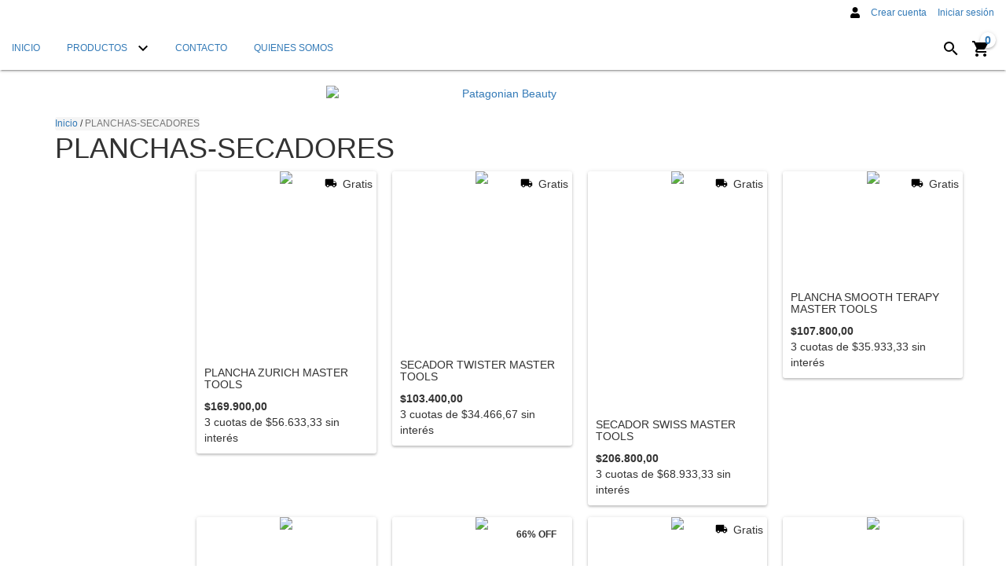

--- FILE ---
content_type: text/html; charset=UTF-8
request_url: https://patagonianbeauty.com/planchas-secadores/
body_size: 95939
content:
<!DOCTYPE html>
<html xmlns="http://www.w3.org/1999/xhtml" xmlns:fb="http://www.facebook.com/2008/fbml" xmlns:og="http://opengraphprotocol.org/schema/" lang="es">
<head>

    <link rel="preconnect" href="https://dcdn-us.mitiendanube.com" />
    <link rel="dns-prefetch" href="https://dcdn-us.mitiendanube.com" />
    <link rel="preconnect" href="https://fonts.googleapis.com" />
    <link rel="preconnect" href="https://fonts.gstatic.com" crossorigin />

    <meta charset="utf-8">
    <!--[if IE]><meta http-equiv='X-UA-Compatible' content='IE=edge,chrome=1'><![endif]-->
    <meta name="viewport" content="width=device-width, initial-scale=1" />

    <title>Comprar PLANCHAS-SECADORES en Patagonian Beauty</title>
    <meta name="description" content="Comprá online productos de PLANCHAS-SECADORES desde $16.060,00. Tenemos plancha zurich master tools, secador twister master tools y más. Hacé tu pedido y pagalo online.">

    <link rel="preload" as="style" href="//fonts.googleapis.com/css?family=Oswald:300,400,700|Roboto:300,400,700&amp;display=swap" />
    <link rel="preload" href="//dcdn-us.mitiendanube.com/stores/301/922/themes/material/dart-custom-styles-dd208d72694d02a51eaba49f748148ce.css" as="style" />

    
    
    
        
    

    
<meta property="og:site_name" content="Patagonian Beauty" />


<meta property="fb:app_id" content="107147892676939" />


	
	<meta property="og:url" content="https://patagonianbeauty.com/planchas-secadores/" />
	<meta property="og:title" content="PLANCHAS-SECADORES" />
	<meta property="og:description" content="" />




            <meta property="og:image" content="http://dcdn-us.mitiendanube.com/stores/301/922/themes/common/logo-108140627-1559738373-281ca42baa3702a20ba89f3b6ee9ab271559738374.png?0" />
    <meta property="og:image:secure_url" content="https://dcdn-us.mitiendanube.com/stores/301/922/themes/common/logo-108140627-1559738373-281ca42baa3702a20ba89f3b6ee9ab271559738374.png?0" />
    





    
    
    <style>
        
        
            
            
            @import url('//fonts.googleapis.com/css?family=Oswald:300,400,700|Roboto:300,400,700&display=swap');

        
        @charset "UTF-8":

{#/*============================================================================
critical-css.tpl

    -This file contains all the theme critical styles wich will be loaded inline before the rest of the site
    -Rest of styling can be found in:
      -static/css/style.scss.tpl --> For non critical styles witch will be loaded asynchronously
        -static/css/custom-styles.scss.tpl --> For color and font styles related to config/settings.txt
        -static/checkout.scss.tpl --> For color and font styles related to config/settings.txt applied on the checkout

==============================================================================*/#}

{# /*============================================================================
  Table of Contents

  #External CSS libraries and plugins
    // Bootstrap v3.3.6
    // Swiper 4.4.2
  #Critical path utilities classes
  #Components
    // Animations
    // Placeholders and preloaders
    // Buttons and links
    // Icons
    // Modals
    // Alerts and notifications
    // Pills
    // Breadcrumbs
    // Forms
    // Banners
    // Sliders
    // Images
    // Video
  #Header and nav
    // Nav desktop
    // Nav mobile
    // Logo
  #Product grid
    // Category image
    // Filters and categories
    // Grid item
    // Labels
  #Product detail
    // Header
    // Image
    // Variants
    // Payments
  #Cart detail
  #Media queries
    // Min width 767px
    // Max width 767px
      //// Components
      //// Header and nav
      //// Product grid
      //// Product detail
  #Utilities classes

==============================================================================*/ #}

{#/*============================================================================
  #External CSS libraries and plugins
==============================================================================*/#}

{# /* // Critical part of Bootstrap v3.3.6 */ #}

html{font-family:sans-serif;-webkit-text-size-adjust:100%;-ms-text-size-adjust:100%}body{margin:0}*{-webkit-box-sizing:border-box;-moz-box-sizing:border-box;box-sizing:border-box}*:before,*:after{-webkit-box-sizing:border-box;-moz-box-sizing:border-box;box-sizing:border-box}html{font-size:10px;-webkit-tap-highlight-color:rgba(0,0,0,0)}body{font-family:"Helvetica Neue",Helvetica,Arial,sans-serif;font-size:14px;line-height:1.42857143;color:#333;background-color:#fff}input,button,select,textarea{font-family:inherit;font-size:inherit;line-height:inherit}a{color:#337ab7;text-decoration:none}a:hover,a:focus{color:#23527c;text-decoration:underline}a:focus{outline:thin dotted;outline:5px auto -webkit-focus-ring-color;outline-offset:-2px}figure{margin:0}img{vertical-align:middle}.img-responsive,.thumbnail>img,.thumbnail a>img,.carousel-inner>.item>img,.carousel-inner>.item>a>img{display:block;max-width:100%;height:auto}.img-rounded{border-radius:6px}.img-thumbnail{display:inline-block;max-width:100%;height:auto;padding:4px;line-height:1.42857143;background-color:#fff;border:1px solid #ddd;border-radius:4px;-webkit-transition:all .2s ease-in-out;-o-transition:all .2s ease-in-out;transition:all .2s ease-in-out}.img-circle{border-radius:50%}hr{margin-top:20px;margin-bottom:20px;border:0;border-top:1px solid #eee}.sr-only{position:absolute;width:1px;height:1px;padding:0;margin:-1px;overflow:hidden;clip:rect(0,0,0,0);border:0}.sr-only-focusable:active,.sr-only-focusable:focus{position:static;width:auto;height:auto;margin:0;overflow:visible;clip:auto}[role="button"]{cursor:pointer}h1,h2,h3,h4,h5,h6,.h1,.h2,.h3,.h4,.h5,.h6{font-family:inherit;font-weight:500;line-height:1.1;color:inherit}h1{margin:.67em 0;font-size:2em}h1 small,h2 small,h3 small,h4 small,h5 small,h6 small,.h1 small,.h2 small,.h3 small,.h4 small,.h5 small,.h6 small,h1 .small,h2 .small,h3 .small,h4 .small,h5 .small,h6 .small,.h1 .small,.h2 .small,.h3 .small,.h4 .small,.h5 .small,.h6 .small{font-weight:400;line-height:1;color:#777}h1,.h1,h2,.h2,h3,.h3{margin-top:20px;margin-bottom:10px}h1 small,.h1 small,h2 small,.h2 small,h3 small,.h3 small,h1 .small,.h1 .small,h2 .small,.h2 .small,h3 .small,.h3 .small{font-size:65%}h4,.h4,h5,.h5,h6,.h6{margin-top:10px;margin-bottom:10px}h4 small,.h4 small,h5 small,.h5 small,h6 small,.h6 small,h4 .small,.h4 .small,h5 .small,.h5 .small,h6 .small,.h6 .small{font-size:75%}h1,.h1{font-size:36px}h2,.h2{font-size:30px}h3,.h3{font-size:24px}h4,.h4{font-size:18px}h5,.h5{font-size:14px}h6,.h6{font-size:12px}p{margin:0 0 10px}.lead{margin-bottom:20px;font-size:16px;font-weight:300;line-height:1.4}@media (min-width:768px){.lead{font-size:21px}}small,.small{font-size:85%}mark,.mark{padding:.2em;background-color:#fcf8e3}.text-left{text-align:left}.text-right{text-align:right}.text-center{text-align:center}.text-justify{text-align:justify}.text-nowrap{white-space:nowrap}.text-lowercase{text-transform:lowercase}.text-uppercase{text-transform:uppercase}.text-capitalize{text-transform:capitalize}.text-muted{color:#777}.text-primary{color:#337ab7}ul,ol{margin-top:0;margin-bottom:10px}ul ul,ol ul,ul ol,ol ol{margin-bottom:0}.list-unstyled{padding-left:0;list-style:none}.list-inline{padding-left:0;margin-left:-5px;list-style:none}.list-inline>li{display:inline-block;padding-right:5px;padding-left:5px}.container{padding-right:15px;padding-left:15px;margin-right:auto;margin-left:auto}@media (min-width:768px){.container{width:750px}}@media (min-width:992px){.container{width:970px}}@media (min-width:1200px){.container{width:1170px}}.container-fluid{padding-right:15px;padding-left:15px;margin-right:auto;margin-left:auto}.row{margin-right:-15px;margin-left:-15px}.col-xs-1,.col-sm-1,.col-md-1,.col-lg-1,.col-xs-2,.col-sm-2,.col-md-2,.col-lg-2,.col-xs-3,.col-sm-3,.col-md-3,.col-lg-3,.col-xs-4,.col-sm-4,.col-md-4,.col-lg-4,.col-xs-5,.col-sm-5,.col-md-5,.col-lg-5,.col-xs-6,.col-sm-6,.col-md-6,.col-lg-6,.col-xs-7,.col-sm-7,.col-md-7,.col-lg-7,.col-xs-8,.col-sm-8,.col-md-8,.col-lg-8,.col-xs-9,.col-sm-9,.col-md-9,.col-lg-9,.col-xs-10,.col-sm-10,.col-md-10,.col-lg-10,.col-xs-11,.col-sm-11,.col-md-11,.col-lg-11,.col-xs-12,.col-sm-12,.col-md-12,.col-lg-12{position:relative;min-height:1px;padding-right:15px;padding-left:15px}.col-xs-1,.col-xs-2,.col-xs-3,.col-xs-4,.col-xs-5,.col-xs-6,.col-xs-7,.col-xs-8,.col-xs-9,.col-xs-10,.col-xs-11,.col-xs-12{float:left}.col-xs-12{width:100%}.col-xs-11{width:91.66666667%}.col-xs-10{width:83.33333333%}.col-xs-9{width:75%}.col-xs-8{width:66.66666667%}.col-xs-7{width:58.33333333%}.col-xs-6{width:50%}.col-xs-5{width:41.66666667%}.col-xs-4{width:33.33333333%}.col-xs-3{width:25%}.col-xs-2{width:16.66666667%}.col-xs-1{width:8.33333333%}.col-xs-pull-12{right:100%}.col-xs-pull-11{right:91.66666667%}.col-xs-pull-10{right:83.33333333%}.col-xs-pull-9{right:75%}.col-xs-pull-8{right:66.66666667%}.col-xs-pull-7{right:58.33333333%}.col-xs-pull-6{right:50%}.col-xs-pull-5{right:41.66666667%}.col-xs-pull-4{right:33.33333333%}.col-xs-pull-3{right:25%}.col-xs-pull-2{right:16.66666667%}.col-xs-pull-1{right:8.33333333%}.col-xs-pull-0{right:auto}.col-xs-push-12{left:100%}.col-xs-push-11{left:91.66666667%}.col-xs-push-10{left:83.33333333%}.col-xs-push-9{left:75%}.col-xs-push-8{left:66.66666667%}.col-xs-push-7{left:58.33333333%}.col-xs-push-6{left:50%}.col-xs-push-5{left:41.66666667%}.col-xs-push-4{left:33.33333333%}.col-xs-push-3{left:25%}.col-xs-push-2{left:16.66666667%}.col-xs-push-1{left:8.33333333%}.col-xs-push-0{left:auto}.col-xs-offset-12{margin-left:100%}.col-xs-offset-11{margin-left:91.66666667%}.col-xs-offset-10{margin-left:83.33333333%}.col-xs-offset-9{margin-left:75%}.col-xs-offset-8{margin-left:66.66666667%}.col-xs-offset-7{margin-left:58.33333333%}.col-xs-offset-6{margin-left:50%}.col-xs-offset-5{margin-left:41.66666667%}.col-xs-offset-4{margin-left:33.33333333%}.col-xs-offset-3{margin-left:25%}.col-xs-offset-2{margin-left:16.66666667%}.col-xs-offset-1{margin-left:8.33333333%}.col-xs-offset-0{margin-left:0}@media (min-width:768px){.col-sm-1,.col-sm-2,.col-sm-3,.col-sm-4,.col-sm-5,.col-sm-6,.col-sm-7,.col-sm-8,.col-sm-9,.col-sm-10,.col-sm-11,.col-sm-12{float:left}.col-sm-12{width:100%}.col-sm-11{width:91.66666667%}.col-sm-10{width:83.33333333%}.col-sm-9{width:75%}.col-sm-8{width:66.66666667%}.col-sm-7{width:58.33333333%}.col-sm-6{width:50%}.col-sm-5{width:41.66666667%}.col-sm-4{width:33.33333333%}.col-sm-3{width:25%}.col-sm-2{width:16.66666667%}.col-sm-1{width:8.33333333%}.col-sm-pull-12{right:100%}.col-sm-pull-11{right:91.66666667%}.col-sm-pull-10{right:83.33333333%}.col-sm-pull-9{right:75%}.col-sm-pull-8{right:66.66666667%}.col-sm-pull-7{right:58.33333333%}.col-sm-pull-6{right:50%}.col-sm-pull-5{right:41.66666667%}.col-sm-pull-4{right:33.33333333%}.col-sm-pull-3{right:25%}.col-sm-pull-2{right:16.66666667%}.col-sm-pull-1{right:8.33333333%}.col-sm-pull-0{right:auto}.col-sm-push-12{left:100%}.col-sm-push-11{left:91.66666667%}.col-sm-push-10{left:83.33333333%}.col-sm-push-9{left:75%}.col-sm-push-8{left:66.66666667%}.col-sm-push-7{left:58.33333333%}.col-sm-push-6{left:50%}.col-sm-push-5{left:41.66666667%}.col-sm-push-4{left:33.33333333%}.col-sm-push-3{left:25%}.col-sm-push-2{left:16.66666667%}.col-sm-push-1{left:8.33333333%}.col-sm-push-0{left:auto}.col-sm-offset-12{margin-left:100%}.col-sm-offset-11{margin-left:91.66666667%}.col-sm-offset-10{margin-left:83.33333333%}.col-sm-offset-9{margin-left:75%}.col-sm-offset-8{margin-left:66.66666667%}.col-sm-offset-7{margin-left:58.33333333%}.col-sm-offset-6{margin-left:50%}.col-sm-offset-5{margin-left:41.66666667%}.col-sm-offset-4{margin-left:33.33333333%}.col-sm-offset-3{margin-left:25%}.col-sm-offset-2{margin-left:16.66666667%}.col-sm-offset-1{margin-left:8.33333333%}.col-sm-offset-0{margin-left:0}}@media (min-width:992px){.col-md-1,.col-md-2,.col-md-3,.col-md-4,.col-md-5,.col-md-6,.col-md-7,.col-md-8,.col-md-9,.col-md-10,.col-md-11,.col-md-12{float:left}.col-md-12{width:100%}.col-md-11{width:91.66666667%}.col-md-10{width:83.33333333%}.col-md-9{width:75%}.col-md-8{width:66.66666667%}.col-md-7{width:58.33333333%}.col-md-6{width:50%}.col-md-5{width:41.66666667%}.col-md-4{width:33.33333333%}.col-md-3{width:25%}.col-md-2{width:16.66666667%}.col-md-1{width:8.33333333%}.col-md-pull-12{right:100%}.col-md-pull-11{right:91.66666667%}.col-md-pull-10{right:83.33333333%}.col-md-pull-9{right:75%}.col-md-pull-8{right:66.66666667%}.col-md-pull-7{right:58.33333333%}.col-md-pull-6{right:50%}.col-md-pull-5{right:41.66666667%}.col-md-pull-4{right:33.33333333%}.col-md-pull-3{right:25%}.col-md-pull-2{right:16.66666667%}.col-md-pull-1{right:8.33333333%}.col-md-pull-0{right:auto}.col-md-push-12{left:100%}.col-md-push-11{left:91.66666667%}.col-md-push-10{left:83.33333333%}.col-md-push-9{left:75%}.col-md-push-8{left:66.66666667%}.col-md-push-7{left:58.33333333%}.col-md-push-6{left:50%}.col-md-push-5{left:41.66666667%}.col-md-push-4{left:33.33333333%}.col-md-push-3{left:25%}.col-md-push-2{left:16.66666667%}.col-md-push-1{left:8.33333333%}.col-md-push-0{left:auto}.col-md-offset-12{margin-left:100%}.col-md-offset-11{margin-left:91.66666667%}.col-md-offset-10{margin-left:83.33333333%}.col-md-offset-9{margin-left:75%}.col-md-offset-8{margin-left:66.66666667%}.col-md-offset-7{margin-left:58.33333333%}.col-md-offset-6{margin-left:50%}.col-md-offset-5{margin-left:41.66666667%}.col-md-offset-4{margin-left:33.33333333%}.col-md-offset-3{margin-left:25%}.col-md-offset-2{margin-left:16.66666667%}.col-md-offset-1{margin-left:8.33333333%}.col-md-offset-0{margin-left:0}}@media (min-width:1200px){.col-lg-1,.col-lg-2,.col-lg-3,.col-lg-4,.col-lg-5,.col-lg-6,.col-lg-7,.col-lg-8,.col-lg-9,.col-lg-10,.col-lg-11,.col-lg-12{float:left}.col-lg-12{width:100%}.col-lg-11{width:91.66666667%}.col-lg-10{width:83.33333333%}.col-lg-9{width:75%}.col-lg-8{width:66.66666667%}.col-lg-7{width:58.33333333%}.col-lg-6{width:50%}.col-lg-5{width:41.66666667%}.col-lg-4{width:33.33333333%}.col-lg-3{width:25%}.col-lg-2{width:16.66666667%}.col-lg-1{width:8.33333333%}.col-lg-pull-12{right:100%}.col-lg-pull-11{right:91.66666667%}.col-lg-pull-10{right:83.33333333%}.col-lg-pull-9{right:75%}.col-lg-pull-8{right:66.66666667%}.col-lg-pull-7{right:58.33333333%}.col-lg-pull-6{right:50%}.col-lg-pull-5{right:41.66666667%}.col-lg-pull-4{right:33.33333333%}.col-lg-pull-3{right:25%}.col-lg-pull-2{right:16.66666667%}.col-lg-pull-1{right:8.33333333%}.col-lg-pull-0{right:auto}.col-lg-push-12{left:100%}.col-lg-push-11{left:91.66666667%}.col-lg-push-10{left:83.33333333%}.col-lg-push-9{left:75%}.col-lg-push-8{left:66.66666667%}.col-lg-push-7{left:58.33333333%}.col-lg-push-6{left:50%}.col-lg-push-5{left:41.66666667%}.col-lg-push-4{left:33.33333333%}.col-lg-push-3{left:25%}.col-lg-push-2{left:16.66666667%}.col-lg-push-1{left:8.33333333%}.col-lg-push-0{left:auto}.col-lg-offset-12{margin-left:100%}.col-lg-offset-11{margin-left:91.66666667%}.col-lg-offset-10{margin-left:83.33333333%}.col-lg-offset-9{margin-left:75%}.col-lg-offset-8{margin-left:66.66666667%}.col-lg-offset-7{margin-left:58.33333333%}.col-lg-offset-6{margin-left:50%}.col-lg-offset-5{margin-left:41.66666667%}.col-lg-offset-4{margin-left:33.33333333%}.col-lg-offset-3{margin-left:25%}.col-lg-offset-2{margin-left:16.66666667%}.col-lg-offset-1{margin-left:8.33333333%}.col-lg-offset-0{margin-left:0}}.btn{display:inline-block;padding:6px 12px;margin-bottom:0;font-size:14px;font-weight:400;line-height:1.42857143;text-align:center;white-space:nowrap;vertical-align:middle;-ms-touch-action:manipulation;touch-action:manipulation;cursor:pointer;-webkit-user-select:none;-moz-user-select:none;-ms-user-select:none;user-select:none;background-image:none;border:1px solid transparent;border-radius:4px}.btn:focus,.btn:active:focus,.btn.active:focus,.btn.focus,.btn:active.focus,.btn.active.focus{outline:thin dotted;outline:5px auto -webkit-focus-ring-color;outline-offset:-2px}.btn:hover,.btn:focus,.btn.focus{color:#333;text-decoration:none}.btn:active,.btn.active{background-image:none;outline:0;-webkit-box-shadow:inset 0 3px 5px rgba(0,0,0,.125);box-shadow:inset 0 3px 5px rgba(0,0,0,.125)}.btn.disabled,.btn[disabled],fieldset[disabled] .btn{cursor:not-allowed;filter:alpha(opacity=65);-webkit-box-shadow:none;box-shadow:none;opacity:.65}a.btn.disabled,fieldset[disabled] a.btn{pointer-events:none}.btn-default{color:#333;background-color:#fff;border-color:#ccc}.btn-default:focus,.btn-default.focus{color:#333;background-color:#e6e6e6;border-color:#8c8c8c}.btn-default:hover{color:#333;background-color:#e6e6e6;border-color:#adadad}.btn-default:active,.btn-default.active,.open>.dropdown-toggle.btn-default{color:#333;background-color:#e6e6e6;border-color:#adadad}.btn-default:active:hover,.btn-default.active:hover,.open>.dropdown-toggle.btn-default:hover,.btn-default:active:focus,.btn-default.active:focus,.open>.dropdown-toggle.btn-default:focus,.btn-default:active.focus,.btn-default.active.focus,.open>.dropdown-toggle.btn-default.focus{color:#333;background-color:#d4d4d4;border-color:#8c8c8c}.btn-default:active,.btn-default.active,.open>.dropdown-toggle.btn-default{background-image:none}.btn-default.disabled:hover,.btn-default[disabled]:hover,fieldset[disabled] .btn-default:hover,.btn-default.disabled:focus,.btn-default[disabled]:focus,fieldset[disabled] .btn-default:focus,.btn-default.disabled.focus,.btn-default[disabled].focus,fieldset[disabled] .btn-default.focus{background-color:#fff;border-color:#ccc}.btn-default .badge{color:#fff;background-color:#333}.btn-primary{color:#fff;background-color:#337ab7;border-color:#2e6da4}.btn-primary:focus,.btn-primary.focus{color:#fff;background-color:#286090;border-color:#122b40}.btn-primary:hover{color:#fff;background-color:#286090;border-color:#204d74}.btn-primary:active,.btn-primary.active,.open>.dropdown-toggle.btn-primary{color:#fff;background-color:#286090;border-color:#204d74}.btn-primary:active:hover,.btn-primary.active:hover,.open>.dropdown-toggle.btn-primary:hover,.btn-primary:active:focus,.btn-primary.active:focus,.open>.dropdown-toggle.btn-primary:focus,.btn-primary:active.focus,.btn-primary.active.focus,.open>.dropdown-toggle.btn-primary.focus{color:#fff;background-color:#204d74;border-color:#122b40}.btn-primary:active,.btn-primary.active,.open>.dropdown-toggle.btn-primary{background-image:none}.btn-primary.disabled:hover,.btn-primary[disabled]:hover,fieldset[disabled] .btn-primary:hover,.btn-primary.disabled:focus,.btn-primary[disabled]:focus,fieldset[disabled] .btn-primary:focus,.btn-primary.disabled.focus,.btn-primary[disabled].focus,fieldset[disabled] .btn-primary.focus{background-color:#337ab7;border-color:#2e6da4}.btn-primary .badge{color:#337ab7;background-color:#fff}.btn-success{color:#fff;background-color:#5cb85c;border-color:#4cae4c}.btn-success:focus,.btn-success.focus{color:#fff;background-color:#449d44;border-color:#255625}.btn-success:hover{color:#fff;background-color:#449d44;border-color:#398439}.btn-success:active,.btn-success.active,.open>.dropdown-toggle.btn-success{color:#fff;background-color:#449d44;border-color:#398439}.btn-success:active:hover,.btn-success.active:hover,.open>.dropdown-toggle.btn-success:hover,.btn-success:active:focus,.btn-success.active:focus,.open>.dropdown-toggle.btn-success:focus,.btn-success:active.focus,.btn-success.active.focus,.open>.dropdown-toggle.btn-success.focus{color:#fff;background-color:#398439;border-color:#255625}.btn-success:active,.btn-success.active,.open>.dropdown-toggle.btn-success{background-image:none}.btn-success.disabled:hover,.btn-success[disabled]:hover,fieldset[disabled] .btn-success:hover,.btn-success.disabled:focus,.btn-success[disabled]:focus,fieldset[disabled] .btn-success:focus,.btn-success.disabled.focus,.btn-success[disabled].focus,fieldset[disabled] .btn-success.focus{background-color:#5cb85c;border-color:#4cae4c}.btn-success .badge{color:#5cb85c;background-color:#fff}.btn-info{color:#fff;background-color:#5bc0de;border-color:#46b8da}.btn-info:focus,.btn-info.focus{color:#fff;background-color:#31b0d5;border-color:#1b6d85}.btn-info:hover{color:#fff;background-color:#31b0d5;border-color:#269abc}.btn-info:active,.btn-info.active,.open>.dropdown-toggle.btn-info{color:#fff;background-color:#31b0d5;border-color:#269abc}.btn-info:active:hover,.btn-info.active:hover,.open>.dropdown-toggle.btn-info:hover,.btn-info:active:focus,.btn-info.active:focus,.open>.dropdown-toggle.btn-info:focus,.btn-info:active.focus,.btn-info.active.focus,.open>.dropdown-toggle.btn-info.focus{color:#fff;background-color:#269abc;border-color:#1b6d85}.btn-info:active,.btn-info.active,.open>.dropdown-toggle.btn-info{background-image:none}.btn-info.disabled:hover,.btn-info[disabled]:hover,fieldset[disabled] .btn-info:hover,.btn-info.disabled:focus,.btn-info[disabled]:focus,fieldset[disabled] .btn-info:focus,.btn-info.disabled.focus,.btn-info[disabled].focus,fieldset[disabled] .btn-info.focus{background-color:#5bc0de;border-color:#46b8da}.btn-info .badge{color:#5bc0de;background-color:#fff}.btn-warning{color:#fff;background-color:#f0ad4e;border-color:#eea236}.btn-warning:focus,.btn-warning.focus{color:#fff;background-color:#ec971f;border-color:#985f0d}.btn-warning:hover{color:#fff;background-color:#ec971f;border-color:#d58512}.btn-warning:active,.btn-warning.active,.open>.dropdown-toggle.btn-warning{color:#fff;background-color:#ec971f;border-color:#d58512}.btn-warning:active:hover,.btn-warning.active:hover,.open>.dropdown-toggle.btn-warning:hover,.btn-warning:active:focus,.btn-warning.active:focus,.open>.dropdown-toggle.btn-warning:focus,.btn-warning:active.focus,.btn-warning.active.focus,.open>.dropdown-toggle.btn-warning.focus{color:#fff;background-color:#d58512;border-color:#985f0d}.btn-warning:active,.btn-warning.active,.open>.dropdown-toggle.btn-warning{background-image:none}.btn-warning.disabled:hover,.btn-warning[disabled]:hover,fieldset[disabled] .btn-warning:hover,.btn-warning.disabled:focus,.btn-warning[disabled]:focus,fieldset[disabled] .btn-warning:focus,.btn-warning.disabled.focus,.btn-warning[disabled].focus,fieldset[disabled] .btn-warning.focus{background-color:#f0ad4e;border-color:#eea236}.btn-warning .badge{color:#f0ad4e;background-color:#fff}.btn-danger{color:#fff;background-color:#d9534f;border-color:#d43f3a}.btn-danger:focus,.btn-danger.focus{color:#fff;background-color:#c9302c;border-color:#761c19}.btn-danger:hover{color:#fff;background-color:#c9302c;border-color:#ac2925}.btn-danger:active,.btn-danger.active,.open>.dropdown-toggle.btn-danger{color:#fff;background-color:#c9302c;border-color:#ac2925}.btn-danger:active:hover,.btn-danger.active:hover,.open>.dropdown-toggle.btn-danger:hover,.btn-danger:active:focus,.btn-danger.active:focus,.open>.dropdown-toggle.btn-danger:focus,.btn-danger:active.focus,.btn-danger.active.focus,.open>.dropdown-toggle.btn-danger.focus{color:#fff;background-color:#ac2925;border-color:#761c19}.btn-danger:active,.btn-danger.active,.open>.dropdown-toggle.btn-danger{background-image:none}.btn-danger.disabled:hover,.btn-danger[disabled]:hover,fieldset[disabled] .btn-danger:hover,.btn-danger.disabled:focus,.btn-danger[disabled]:focus,fieldset[disabled] .btn-danger:focus,.btn-danger.disabled.focus,.btn-danger[disabled].focus,fieldset[disabled] .btn-danger.focus{background-color:#d9534f;border-color:#d43f3a}.btn-danger .badge{color:#d9534f;background-color:#fff}.btn-link{font-weight:400;color:#337ab7;border-radius:0}.btn-link,.btn-link:active,.btn-link.active,.btn-link[disabled],fieldset[disabled] .btn-link{background-color:transparent;-webkit-box-shadow:none;box-shadow:none}.btn-link,.btn-link:hover,.btn-link:focus,.btn-link:active{border-color:transparent}.btn-link:hover,.btn-link:focus{color:#23527c;text-decoration:underline;background-color:transparent}.btn-link[disabled]:hover,fieldset[disabled] .btn-link:hover,.btn-link[disabled]:focus,fieldset[disabled] .btn-link:focus{color:#777;text-decoration:none}.btn-lg,.btn-group-lg>.btn{padding:10px 16px;font-size:18px;line-height:1.3333333;border-radius:6px}.btn-sm,.btn-group-sm>.btn{padding:5px 10px;font-size:12px;line-height:1.5;border-radius:3px}.btn-xs,.btn-group-xs>.btn{padding:1px 5px;font-size:12px;line-height:1.5;border-radius:3px}.btn-block{display:block;width:100%}.btn-block + .btn-block{margin-top:5px}input[type="submit"].btn-block,input[type="reset"].btn-block,input[type="button"].btn-block{width:100%}.fade{opacity:0;-webkit-transition:opacity .15s linear;-o-transition:opacity .15s linear;transition:opacity .15s linear}.fade.in{opacity:1}.dropup,.dropdown{position:relative}.dropdown-toggle:focus{outline:0}.dropdown-menu{position:absolute;top:100%;left:0;z-index:1000;display:none;float:left;min-width:160px;padding:5px 0;margin:2px 0 0;font-size:14px;text-align:left;list-style:none;background-color:#fff;-webkit-background-clip:padding-box;background-clip:padding-box;border:1px solid #ccc;border:1px solid rgba(0,0,0,.15);border-radius:4px;-webkit-box-shadow:0 6px 12px rgba(0,0,0,.175);box-shadow:0 6px 12px rgba(0,0,0,.175)}.dropdown-menu.pull-right{right:0;left:auto}.dropdown-menu .divider{height:1px;margin:9px 0;overflow:hidden;background-color:#e5e5e5}.dropdown-menu>li>a{display:block;padding:3px 20px;clear:both;font-weight:400;line-height:1.42857143;color:#333;white-space:nowrap}.dropdown-menu>li>a:hover,.dropdown-menu>li>a:focus{color:#262626;text-decoration:none;background-color:#f5f5f5}.dropdown-menu>.active>a,.dropdown-menu>.active>a:hover,.dropdown-menu>.active>a:focus{color:#fff;text-decoration:none;background-color:#337ab7;outline:0}.dropdown-menu>.disabled>a,.dropdown-menu>.disabled>a:hover,.dropdown-menu>.disabled>a:focus{color:#777}.dropdown-menu>.disabled>a:hover,.dropdown-menu>.disabled>a:focus{text-decoration:none;cursor:not-allowed;background-color:transparent;background-image:none;filter:progid:DXImageTransform.Microsoft.gradient(enabled=false)}.open>.dropdown-menu{display:block}.open>a{outline:0}.dropdown-menu-right{right:0;left:auto}.dropdown-menu-left{right:auto;left:0}.dropdown-header{display:block;padding:3px 20px;font-size:12px;line-height:1.42857143;color:#777;white-space:nowrap}.dropdown-backdrop{position:fixed;top:0;right:0;bottom:0;left:0;z-index:990}.pull-right>.dropdown-menu{right:0;left:auto}.dropup .caret,.navbar-fixed-bottom .dropdown .caret{content:"";border-top:0;border-bottom:4px dashed;border-bottom:4px solid \9}.dropup .dropdown-menu,.navbar-fixed-bottom .dropdown .dropdown-menu{top:auto;bottom:100%;margin-bottom:2px}@media (min-width:768px){.navbar-right .dropdown-menu{right:0;left:auto}.navbar-right .dropdown-menu-left{right:auto;left:0}}.nav{padding-left:0;margin-bottom:0;list-style:none}.nav>li{position:relative;display:block}.nav>li>a{position:relative;display:block;padding:10px 15px}.nav>li>a:hover,.nav>li>a:focus{text-decoration:none;background-color:#eee}.nav>li.disabled>a{color:#777}.nav>li.disabled>a:hover,.nav>li.disabled>a:focus{color:#777;text-decoration:none;cursor:not-allowed;background-color:transparent}.nav .open>a,.nav .open>a:hover,.nav .open>a:focus{background-color:#eee;border-color:#337ab7}.nav .nav-divider{height:1px;margin:9px 0;overflow:hidden;background-color:#e5e5e5}.nav>li>a>img{max-width:none}.navbar{position:relative;min-height:50px;margin-bottom:20px;border:1px solid transparent}@media (min-width:768px){.navbar{border-radius:4px}}@media (min-width:768px){.navbar-header{float:left}}.navbar{position:relative;min-height:50px;margin-bottom:20px;border:1px solid transparent}@media (min-width:768px){.navbar{border-radius:4px}}@media (min-width:768px){.navbar-header{float:left}}.navbar-collapse{padding-right:15px;padding-left:15px;overflow-x:visible;-webkit-overflow-scrolling:touch;border-top:1px solid transparent;-webkit-box-shadow:inset 0 1px 0 rgba(255,255,255,.1);box-shadow:inset 0 1px 0 rgba(255,255,255,.1)}.navbar-collapse.in{overflow-y:auto}@media (min-width:768px){.navbar-collapse{width:auto;border-top:0;-webkit-box-shadow:none;box-shadow:none}.navbar-collapse.collapse{display:block!important;height:auto!important;padding-bottom:0;overflow:visible!important}.navbar-collapse.in{overflow-y:visible}.navbar-fixed-top .navbar-collapse,.navbar-static-top .navbar-collapse,.navbar-fixed-bottom .navbar-collapse{padding-right:0;padding-left:0}}.navbar-fixed-top .navbar-collapse,.navbar-fixed-bottom .navbar-collapse{max-height:340px}@media (max-device-width:480px) and (orientation:landscape){.navbar-fixed-top .navbar-collapse,.navbar-fixed-bottom .navbar-collapse{max-height:200px}}.container>.navbar-header,.container-fluid>.navbar-header,.container>.navbar-collapse,.container-fluid>.navbar-collapse{margin-right:-15px;margin-left:-15px}@media (min-width:768px){.container>.navbar-header,.container-fluid>.navbar-header,.container>.navbar-collapse,.container-fluid>.navbar-collapse{margin-right:0;margin-left:0}}.navbar-static-top{z-index:1000;border-width:0 0 1px}@media (min-width:768px){.navbar-static-top{border-radius:0}}.navbar-fixed-top,.navbar-fixed-bottom{position:fixed;right:0;left:0;z-index:1030}@media (min-width:768px){.navbar-fixed-top,.navbar-fixed-bottom{border-radius:0}}.navbar-fixed-top{top:0;border-width:0 0 1px}.navbar-fixed-bottom{bottom:0;margin-bottom:0;border-width:1px 0 0}.navbar-brand{float:left;height:50px;padding:15px 15px;font-size:18px;line-height:20px}.navbar-brand:hover,.navbar-brand:focus{text-decoration:none}.navbar-brand>img{display:block}@media (min-width:768px){.navbar>.container .navbar-brand,.navbar>.container-fluid .navbar-brand{margin-left:-15px}}.navbar-toggle{position:relative;float:right;padding:9px 10px;margin-top:8px;margin-right:15px;margin-bottom:8px;background-color:transparent;background-image:none;border:1px solid transparent;border-radius:4px}.navbar-toggle:focus{outline:0}.navbar-toggle .icon-bar{display:block;width:22px;height:2px;border-radius:1px}.navbar-toggle .icon-bar + .icon-bar{margin-top:4px}@media (min-width:768px){.navbar-toggle{display:none}}.navbar-nav{margin:7.5px -15px}.navbar-nav>li>a{padding-top:10px;padding-bottom:10px;line-height:20px}@media (max-width:767px){.navbar-nav .open .dropdown-menu{position:static;float:none;width:auto;margin-top:0;background-color:transparent;border:0;-webkit-box-shadow:none;box-shadow:none}.navbar-nav .open .dropdown-menu>li>a,.navbar-nav .open .dropdown-menu .dropdown-header{padding:5px 15px 5px 25px}.navbar-nav .open .dropdown-menu>li>a{line-height:20px}.navbar-nav .open .dropdown-menu>li>a:hover,.navbar-nav .open .dropdown-menu>li>a:focus{background-image:none}}@media (min-width:768px){.navbar-nav{float:left;margin:0}.navbar-nav>li{float:left}.navbar-nav>li>a{padding-top:15px;padding-bottom:15px}}.navbar-form{padding:10px 15px;margin-top:8px;margin-right:-15px;margin-bottom:8px;margin-left:-15px;border-top:1px solid transparent;border-bottom:1px solid transparent;-webkit-box-shadow:inset 0 1px 0 rgba(255,255,255,.1),0 1px 0 rgba(255,255,255,.1);box-shadow:inset 0 1px 0 rgba(255,255,255,.1),0 1px 0 rgba(255,255,255,.1)}@media (min-width:768px){.navbar-form .form-group{display:inline-block;margin-bottom:0;vertical-align:middle}.navbar-form .form-control{display:inline-block;width:auto;vertical-align:middle}.navbar-form .form-control-static{display:inline-block}.navbar-form .input-group{display:inline-table;vertical-align:middle}.navbar-form .input-group .input-group-addon,.navbar-form .input-group .input-group-btn,.navbar-form .input-group .form-control{width:auto}.navbar-form .input-group>.form-control{width:100%}.navbar-form .control-label{margin-bottom:0;vertical-align:middle}.navbar-form .radio,.navbar-form .checkbox{display:inline-block;margin-top:0;margin-bottom:0;vertical-align:middle}.navbar-form .radio label,.navbar-form .checkbox label{padding-left:0}.navbar-form .radio input[type="radio"],.navbar-form .checkbox input[type="checkbox"]{position:relative;margin-left:0}.navbar-form .has-feedback .form-control-feedback{top:0}}@media (max-width:767px){.navbar-form .form-group{margin-bottom:5px}.navbar-form .form-group:last-child{margin-bottom:0}}@media (min-width:768px){.navbar-form{width:auto;padding-top:0;padding-bottom:0;margin-right:0;margin-left:0;border:0;-webkit-box-shadow:none;box-shadow:none}}.navbar-nav>li>.dropdown-menu{margin-top:0;border-top-left-radius:0;border-top-right-radius:0}.navbar-fixed-bottom .navbar-nav>li>.dropdown-menu{margin-bottom:0;border-top-left-radius:4px;border-top-right-radius:4px;border-bottom-right-radius:0;border-bottom-left-radius:0}.navbar-btn{margin-top:8px;margin-bottom:8px}.navbar-btn.btn-sm{margin-top:10px;margin-bottom:10px}.navbar-btn.btn-xs{margin-top:14px;margin-bottom:14px}.navbar-text{margin-top:15px;margin-bottom:15px}@media (min-width:768px){.navbar-text{float:left;margin-right:15px;margin-left:15px}}@media (min-width:768px){.navbar-left{float:left!important}.navbar-right{float:right!important;margin-right:-15px}.navbar-right~.navbar-right{margin-right:0}}.navbar-default{background-color:#f8f8f8;border-color:#e7e7e7}.navbar-default .navbar-brand{color:#777}.navbar-default .navbar-brand:hover,.navbar-default .navbar-brand:focus{color:#5e5e5e;background-color:transparent}.navbar-default .navbar-text{color:#777}.navbar-default .navbar-nav>li>a{color:#777}.navbar-default .navbar-nav>li>a:hover,.navbar-default .navbar-nav>li>a:focus{color:#333;background-color:transparent}.navbar-default .navbar-nav>.active>a,.navbar-default .navbar-nav>.active>a:hover,.navbar-default .navbar-nav>.active>a:focus{color:#555;background-color:#e7e7e7}.navbar-default .navbar-nav>.disabled>a,.navbar-default .navbar-nav>.disabled>a:hover,.navbar-default .navbar-nav>.disabled>a:focus{color:#ccc;background-color:transparent}.navbar-default .navbar-toggle{border-color:#ddd}.navbar-default .navbar-toggle:hover,.navbar-default .navbar-toggle:focus{background-color:#ddd}.navbar-default .navbar-toggle .icon-bar{background-color:#888}.navbar-default .navbar-collapse,.navbar-default .navbar-form{border-color:#e7e7e7}.navbar-default .navbar-nav>.open>a,.navbar-default .navbar-nav>.open>a:hover,.navbar-default .navbar-nav>.open>a:focus{color:#555;background-color:#e7e7e7}@media (max-width:767px){.navbar-default .navbar-nav .open .dropdown-menu>li>a{color:#777}.navbar-default .navbar-nav .open .dropdown-menu>li>a:hover,.navbar-default .navbar-nav .open .dropdown-menu>li>a:focus{color:#333;background-color:transparent}.navbar-default .navbar-nav .open .dropdown-menu>.active>a,.navbar-default .navbar-nav .open .dropdown-menu>.active>a:hover,.navbar-default .navbar-nav .open .dropdown-menu>.active>a:focus{color:#555;background-color:#e7e7e7}.navbar-default .navbar-nav .open .dropdown-menu>.disabled>a,.navbar-default .navbar-nav .open .dropdown-menu>.disabled>a:hover,.navbar-default .navbar-nav .open .dropdown-menu>.disabled>a:focus{color:#ccc;background-color:transparent}}.navbar-default .navbar-link{color:#777}.navbar-default .navbar-link:hover{color:#333}.navbar-default .btn-link{color:#777}.navbar-default .btn-link:hover,.navbar-default .btn-link:focus{color:#333}.navbar-default .btn-link[disabled]:hover,fieldset[disabled] .navbar-default .btn-link:hover,.navbar-default .btn-link[disabled]:focus,fieldset[disabled] .navbar-default .btn-link:focus{color:#ccc}.navbar-inverse{background-color:#222;border-color:#080808}.navbar-inverse .navbar-brand{color:#9d9d9d}.navbar-inverse .navbar-brand:hover,.navbar-inverse .navbar-brand:focus{color:#fff;background-color:transparent}.navbar-inverse .navbar-text{color:#9d9d9d}.navbar-inverse .navbar-nav>li>a{color:#9d9d9d}.navbar-inverse .navbar-nav>li>a:hover,.navbar-inverse .navbar-nav>li>a:focus{color:#fff;background-color:transparent}.navbar-inverse .navbar-nav>.active>a,.navbar-inverse .navbar-nav>.active>a:hover,.navbar-inverse .navbar-nav>.active>a:focus{color:#fff;background-color:#080808}.navbar-inverse .navbar-nav>.disabled>a,.navbar-inverse .navbar-nav>.disabled>a:hover,.navbar-inverse .navbar-nav>.disabled>a:focus{color:#444;background-color:transparent}.navbar-inverse .navbar-toggle{border-color:#333}.navbar-inverse .navbar-toggle:hover,.navbar-inverse .navbar-toggle:focus{background-color:#333}.navbar-inverse .navbar-toggle .icon-bar{background-color:#fff}.navbar-inverse .navbar-collapse,.navbar-inverse .navbar-form{border-color:#101010}.navbar-inverse .navbar-nav>.open>a,.navbar-inverse .navbar-nav>.open>a:hover,.navbar-inverse .navbar-nav>.open>a:focus{color:#fff;background-color:#080808}@media (max-width:767px){.navbar-inverse .navbar-nav .open .dropdown-menu>.dropdown-header{border-color:#080808}.navbar-inverse .navbar-nav .open .dropdown-menu .divider{background-color:#080808}.navbar-inverse .navbar-nav .open .dropdown-menu>li>a{color:#9d9d9d}.navbar-inverse .navbar-nav .open .dropdown-menu>li>a:hover,.navbar-inverse .navbar-nav .open .dropdown-menu>li>a:focus{color:#fff;background-color:transparent}.navbar-inverse .navbar-nav .open .dropdown-menu>.active>a,.navbar-inverse .navbar-nav .open .dropdown-menu>.active>a:hover,.navbar-inverse .navbar-nav .open .dropdown-menu>.active>a:focus{color:#fff;background-color:#080808}.navbar-inverse .navbar-nav .open .dropdown-menu>.disabled>a,.navbar-inverse .navbar-nav .open .dropdown-menu>.disabled>a:hover,.navbar-inverse .navbar-nav .open .dropdown-menu>.disabled>a:focus{color:#444;background-color:transparent}}.navbar-inverse .navbar-link{color:#9d9d9d}.navbar-inverse .navbar-link:hover{color:#fff}.navbar-inverse .btn-link{color:#9d9d9d}.navbar-inverse .btn-link:hover,.navbar-inverse .btn-link:focus{color:#fff}.navbar-inverse .btn-link[disabled]:hover,fieldset[disabled] .navbar-inverse .btn-link:hover,.navbar-inverse .btn-link[disabled]:focus,fieldset[disabled] .navbar-inverse .btn-link:focus{color:#444}.modal-open{overflow:hidden}.modal{position:fixed;top:0;right:0;bottom:0;left:0;z-index:1050;display:none;overflow:hidden;-webkit-overflow-scrolling:touch;outline:0}.modal.fade .modal-dialog{-webkit-transition:-webkit-transform .3s ease-out;-o-transition:-o-transform .3s ease-out;transition:transform .3s ease-out;-webkit-transform:translate(0,-25%);-ms-transform:translate(0,-25%);-o-transform:translate(0,-25%);transform:translate(0,-25%)}.modal.in .modal-dialog{-webkit-transform:translate(0,0);-ms-transform:translate(0,0);-o-transform:translate(0,0);transform:translate(0,0)}.modal-open .modal{overflow-x:hidden;overflow-y:auto}.modal-dialog{position:relative;width:auto;margin:10px}.modal-content{position:relative;background-color:#fff;-webkit-background-clip:padding-box;background-clip:padding-box;border:1px solid #999;border:1px solid rgba(0,0,0,.2);border-radius:6px;outline:0;-webkit-box-shadow:0 3px 9px rgba(0,0,0,.5);box-shadow:0 3px 9px rgba(0,0,0,.5)}.modal-backdrop{position:fixed;top:0;right:0;bottom:0;left:0;z-index:1040;background-color:#000}.modal-backdrop.fade{filter:alpha(opacity=0);opacity:0}.modal-backdrop.in{filter:alpha(opacity=50);opacity:.5}.modal-header{padding:15px;border-bottom:1px solid #e5e5e5}.modal-header .close{margin-top:-2px}.modal-title{margin:0;line-height:1.42857143}.modal-body{position:relative;padding:15px}.modal-footer{padding:15px;text-align:right;border-top:1px solid #e5e5e5}.modal-footer .btn + .btn{margin-bottom:0;margin-left:5px}.modal-footer .btn-group .btn + .btn{margin-left:-1px}.modal-footer .btn-block + .btn-block{margin-left:0}.modal-scrollbar-measure{position:absolute;top:-9999px;width:50px;height:50px;overflow:scroll}@media (min-width:768px){.modal-dialog{width:600px;margin:30px auto}.modal-content{-webkit-box-shadow:0 5px 15px rgba(0,0,0,.5);box-shadow:0 5px 15px rgba(0,0,0,.5)}.modal-sm{width:300px}}@media (min-width:992px){.modal-lg{width:900px}}.clearfix:before,.clearfix:after,.dl-horizontal dd:before,.dl-horizontal dd:after,.container:before,.container:after,.container-fluid:before,.container-fluid:after,.row:before,.row:after,.form-horizontal .form-group:before,.form-horizontal .form-group:after,.btn-toolbar:before,.btn-toolbar:after,.btn-group-vertical>.btn-group:before,.btn-group-vertical>.btn-group:after,.nav:before,.nav:after,.navbar:before,.navbar:after,.navbar-header:before,.navbar-header:after,.navbar-collapse:before,.navbar-collapse:after,.pager:before,.pager:after,.panel-body:before,.panel-body:after,.modal-header:before,.modal-header:after,.modal-footer:before,.modal-footer:after{display:table;content:" "}.clearfix:after,.dl-horizontal dd:after,.container:after,.container-fluid:after,.row:after,.form-horizontal .form-group:after,.btn-toolbar:after,.btn-group-vertical>.btn-group:after,.nav:after,.navbar:after,.navbar-header:after,.navbar-collapse:after,.pager:after,.panel-body:after,.modal-header:after,.modal-footer:after{clear:both}.center-block{display:block;margin-right:auto;margin-left:auto}.pull-right{float:right!important}.pull-left{float:left!important}.hide{display:none!important}.show{display:block!important}.invisible{visibility:hidden}.text-hide{font:0/0 a;color:transparent;text-shadow:none;background-color:transparent;border:0}.hidden{display:none!important}.affix{position:fixed}@-ms-viewport{width:device-width}.visible-xs,.visible-sm,.visible-md,.visible-lg{display:none!important}.visible-xs-block,.visible-xs-inline,.visible-xs-inline-block,.visible-sm-block,.visible-sm-inline,.visible-sm-inline-block,.visible-md-block,.visible-md-inline,.visible-md-inline-block,.visible-lg-block,.visible-lg-inline,.visible-lg-inline-block{display:none!important}@media (max-width:767px){.visible-xs{display:block!important}table.visible-xs{display:table!important}tr.visible-xs{display:table-row!important}th.visible-xs,td.visible-xs{display:table-cell!important}}@media (max-width:767px){.visible-xs-block{display:block!important}}@media (max-width:767px){.visible-xs-inline{display:inline!important}}@media (max-width:767px){.visible-xs-inline-block{display:inline-block!important}}@media (min-width:768px) and (max-width:991px){.visible-sm{display:block!important}table.visible-sm{display:table!important}tr.visible-sm{display:table-row!important}th.visible-sm,td.visible-sm{display:table-cell!important}}@media (min-width:768px) and (max-width:991px){.visible-sm-block{display:block!important}}@media (min-width:768px) and (max-width:991px){.visible-sm-inline{display:inline!important}}@media (min-width:768px) and (max-width:991px){.visible-sm-inline-block{display:inline-block!important}}@media (min-width:992px) and (max-width:1199px){.visible-md{display:block!important}table.visible-md{display:table!important}tr.visible-md{display:table-row!important}th.visible-md,td.visible-md{display:table-cell!important}}@media (min-width:992px) and (max-width:1199px){.visible-md-block{display:block!important}}@media (min-width:992px) and (max-width:1199px){.visible-md-inline{display:inline!important}}@media (min-width:992px) and (max-width:1199px){.visible-md-inline-block{display:inline-block!important}}@media (min-width:1200px){.visible-lg{display:block!important}table.visible-lg{display:table!important}tr.visible-lg{display:table-row!important}th.visible-lg,td.visible-lg{display:table-cell!important}}@media (min-width:1200px){.visible-lg-block{display:block!important}}@media (min-width:1200px){.visible-lg-inline{display:inline!important}}@media (min-width:1200px){.visible-lg-inline-block{display:inline-block!important}}@media (max-width:767px){.hidden-xs{display:none!important}}@media (min-width:768px) and (max-width:991px){.hidden-sm{display:none!important}}@media (min-width:992px) and (max-width:1199px){.hidden-md{display:none!important}}@media (min-width:1200px){.hidden-lg{display:none!important}}.visible-print{display:none!important}@media print{.visible-print{display:block!important}table.visible-print{display:table!important}tr.visible-print{display:table-row!important}th.visible-print,td.visible-print{display:table-cell!important}}.visible-print-block{display:none!important}@media print{.visible-print-block{display:block!important}}.visible-print-inline{display:none!important}@media print{.visible-print-inline{display:inline!important}}.visible-print-inline-block{display:none!important}@media print{.visible-print-inline-block{display:inline-block!important}}@media print{.hidden-print{display:none!important}}.breadcrumb{padding:8px 15px;margin-bottom:20px;list-style:none;background-color:#f5f5f5;border-radius:4px}.breadcrumb>li{display:inline-block}.breadcrumb>li + li:before{padding:0 5px;color:#ccc;content:"/\00a0"}.breadcrumb>.active{color:#777}

{# /* // Swiper 4.4.2 */ #}

.swiper-container{width:100%;margin:0 auto;position:relative;overflow:hidden;list-style:none;padding:0;z-index:1}.swiper-container-no-flexbox .swiper-slide{float:left}.swiper-container-vertical>.swiper-wrapper{-webkit-box-orient:vertical;-webkit-box-direction:normal;-webkit-flex-direction:column;-ms-flex-direction:column;flex-direction:column}.swiper-wrapper{position:relative;width:100%;height:100%;z-index:1;display:-webkit-box;display:-webkit-flex;display:-ms-flexbox;display:flex;-webkit-transition-property:-webkit-transform;transition-property:-webkit-transform;-o-transition-property:transform;transition-property:transform;transition-property:transform,-webkit-transform}.swiper-container-android .swiper-slide,.swiper-wrapper{-webkit-transform:translate3d(0,0,0);transform:translate3d(0,0,0)}.swiper-container-multirow>.swiper-wrapper{-webkit-flex-wrap:wrap;-ms-flex-wrap:wrap;flex-wrap:wrap}.swiper-container-free-mode>.swiper-wrapper{-webkit-transition-timing-function:ease-out;-o-transition-timing-function:ease-out;transition-timing-function:ease-out;margin:0 auto}.swiper-slide{-webkit-flex-shrink:0;-ms-flex-negative:0;flex-shrink:0;width:100%;height:100%;position:relative;-webkit-transition-property:-webkit-transform;transition-property:-webkit-transform;-o-transition-property:transform;transition-property:transform;transition-property:transform,-webkit-transform}.swiper-slide-invisible-blank{visibility:hidden}.swiper-container-autoheight,.swiper-container-autoheight .swiper-slide{height:auto}.swiper-container-autoheight .swiper-wrapper{-webkit-box-align:start;-webkit-align-items:flex-start;-ms-flex-align:start;align-items:flex-start;-webkit-transition-property:height,-webkit-transform;transition-property:height,-webkit-transform;-o-transition-property:transform,height;transition-property:transform,height;transition-property:transform,height,-webkit-transform}.swiper-container-3d{-webkit-perspective:1200px;perspective:1200px}.swiper-container-3d .swiper-cube-shadow,.swiper-container-3d .swiper-slide,.swiper-container-3d .swiper-slide-shadow-bottom,.swiper-container-3d .swiper-slide-shadow-left,.swiper-container-3d .swiper-slide-shadow-right,.swiper-container-3d .swiper-slide-shadow-top,.swiper-container-3d .swiper-wrapper{-webkit-transform-style:preserve-3d;transform-style:preserve-3d}.swiper-container-3d .swiper-slide-shadow-bottom,.swiper-container-3d .swiper-slide-shadow-left,.swiper-container-3d .swiper-slide-shadow-right,.swiper-container-3d .swiper-slide-shadow-top{position:absolute;left:0;top:0;width:100%;height:100%;pointer-events:none;z-index:10}.swiper-container-3d .swiper-slide-shadow-left{background-image:-webkit-gradient(linear,right top,left top,from(rgba(0,0,0,.5)),to(rgba(0,0,0,0)));background-image:-webkit-linear-gradient(right,rgba(0,0,0,.5),rgba(0,0,0,0));background-image:-o-linear-gradient(right,rgba(0,0,0,.5),rgba(0,0,0,0));background-image:linear-gradient(to left,rgba(0,0,0,.5),rgba(0,0,0,0))}.swiper-container-3d .swiper-slide-shadow-right{background-image:-webkit-gradient(linear,left top,right top,from(rgba(0,0,0,.5)),to(rgba(0,0,0,0)));background-image:-webkit-linear-gradient(left,rgba(0,0,0,.5),rgba(0,0,0,0));background-image:-o-linear-gradient(left,rgba(0,0,0,.5),rgba(0,0,0,0));background-image:linear-gradient(to right,rgba(0,0,0,.5),rgba(0,0,0,0))}.swiper-container-3d .swiper-slide-shadow-top{background-image:-webkit-gradient(linear,left bottom,left top,from(rgba(0,0,0,.5)),to(rgba(0,0,0,0)));background-image:-webkit-linear-gradient(bottom,rgba(0,0,0,.5),rgba(0,0,0,0));background-image:-o-linear-gradient(bottom,rgba(0,0,0,.5),rgba(0,0,0,0));background-image:linear-gradient(to top,rgba(0,0,0,.5),rgba(0,0,0,0))}.swiper-container-3d .swiper-slide-shadow-bottom{background-image:-webkit-gradient(linear,left top,left bottom,from(rgba(0,0,0,.5)),to(rgba(0,0,0,0)));background-image:-webkit-linear-gradient(top,rgba(0,0,0,.5),rgba(0,0,0,0));background-image:-o-linear-gradient(top,rgba(0,0,0,.5),rgba(0,0,0,0));background-image:linear-gradient(to bottom,rgba(0,0,0,.5),rgba(0,0,0,0))}.swiper-container-wp8-horizontal,.swiper-container-wp8-horizontal>.swiper-wrapper{-ms-touch-action:pan-y;touch-action:pan-y}.swiper-container-wp8-vertical,.swiper-container-wp8-vertical>.swiper-wrapper{-ms-touch-action:pan-x;touch-action:pan-x}.swiper-button-next,.swiper-button-prev{position:absolute;top:50%;z-index:10;width:30px;height:40px;margin-top:-25px;line-height:40px;color:#fff;text-align:center;cursor:pointer}.swiper-button-next.swiper-button-disabled,.swiper-button-prev.swiper-button-disabled{opacity:0;cursor:auto}.swiper-button-prev,.swiper-container-rtl .swiper-button-next{left:20px;right:auto}.swiper-button-next,.swiper-container-rtl .swiper-button-prev{right:20px;left:auto}.swiper-button-lock{display:none}.swiper-pagination{position:absolute;text-align:center;-webkit-transition:.3s opacity;-o-transition:.3s opacity;transition:.3s opacity;-webkit-transform:translate3d(0,0,0);transform:translate3d(0,0,0);z-index:10}.swiper-pagination.swiper-pagination-hidden{opacity:0}.swiper-container-horizontal>.swiper-pagination-bullets,.swiper-pagination-custom,.swiper-pagination-fraction{bottom:20px;left:0;width:100%}.swiper-pagination-bullets-dynamic{overflow:hidden;font-size:0}.swiper-pagination-bullets-dynamic .swiper-pagination-bullet{-webkit-transform:scale(.33);-ms-transform:scale(.33);transform:scale(.33);position:relative}.swiper-pagination-bullets-dynamic .swiper-pagination-bullet-active{-webkit-transform:scale(1);-ms-transform:scale(1);transform:scale(1)}.swiper-pagination-bullets-dynamic .swiper-pagination-bullet-active-main{-webkit-transform:scale(1);-ms-transform:scale(1);transform:scale(1)}.swiper-pagination-bullets-dynamic .swiper-pagination-bullet-active-prev{-webkit-transform:scale(.66);-ms-transform:scale(.66);transform:scale(.66)}.swiper-pagination-bullets-dynamic .swiper-pagination-bullet-active-prev-prev{-webkit-transform:scale(.33);-ms-transform:scale(.33);transform:scale(.33)}.swiper-pagination-bullets-dynamic .swiper-pagination-bullet-active-next{-webkit-transform:scale(.66);-ms-transform:scale(.66);transform:scale(.66)}.swiper-pagination-bullets-dynamic .swiper-pagination-bullet-active-next-next{-webkit-transform:scale(.33);-ms-transform:scale(.33);transform:scale(.33)}.swiper-pagination-bullet{width:8px;height:8px;display:inline-block;border-radius:100%;background:#000;opacity:.2}button.swiper-pagination-bullet{border:none;margin:0;padding:0;-webkit-box-shadow:none;box-shadow:none;-webkit-appearance:none;-moz-appearance:none;appearance:none}.swiper-pagination-clickable .swiper-pagination-bullet{cursor:pointer}.swiper-pagination-bullet-active{opacity:1;background:#007aff}.swiper-container-vertical>.swiper-pagination-bullets{right:10px;top:50%;-webkit-transform:translate3d(0,-50%,0);transform:translate3d(0,-50%,0)}.swiper-container-vertical>.swiper-pagination-bullets .swiper-pagination-bullet{margin:6px 0;display:block}.swiper-container-vertical>.swiper-pagination-bullets.swiper-pagination-bullets-dynamic{top:50%;-webkit-transform:translateY(-50%);-ms-transform:translateY(-50%);transform:translateY(-50%);width:8px}.swiper-container-vertical>.swiper-pagination-bullets.swiper-pagination-bullets-dynamic .swiper-pagination-bullet{display:inline-block;-webkit-transition:.2s top,.2s -webkit-transform;transition:.2s top,.2s -webkit-transform;-o-transition:.2s transform,.2s top;transition:.2s transform,.2s top;transition:.2s transform,.2s top,.2s -webkit-transform}.swiper-container-horizontal>.swiper-pagination-bullets .swiper-pagination-bullet{margin:0 4px}.swiper-container-horizontal>.swiper-pagination-bullets.swiper-pagination-bullets-dynamic{left:50%;-webkit-transform:translateX(-50%);-ms-transform:translateX(-50%);transform:translateX(-50%);white-space:nowrap}.swiper-container-horizontal>.swiper-pagination-bullets.swiper-pagination-bullets-dynamic .swiper-pagination-bullet{-webkit-transition:.2s left,.2s -webkit-transform;transition:.2s left,.2s -webkit-transform;-o-transition:.2s transform,.2s left;transition:.2s transform,.2s left;transition:.2s transform,.2s left,.2s -webkit-transform}.swiper-container-horizontal.swiper-container-rtl>.swiper-pagination-bullets-dynamic .swiper-pagination-bullet{-webkit-transition:.2s right,.2s -webkit-transform;transition:.2s right,.2s -webkit-transform;-o-transition:.2s transform,.2s right;transition:.2s transform,.2s right;transition:.2s transform,.2s right,.2s -webkit-transform}.swiper-pagination-progressbar{background:rgba(0,0,0,.25);position:absolute}.swiper-pagination-progressbar .swiper-pagination-progressbar-fill{background:#007aff;position:absolute;left:0;top:0;width:100%;height:100%;-webkit-transform:scale(0);-ms-transform:scale(0);transform:scale(0);-webkit-transform-origin:left top;-ms-transform-origin:left top;transform-origin:left top}.swiper-container-rtl .swiper-pagination-progressbar .swiper-pagination-progressbar-fill{-webkit-transform-origin:right top;-ms-transform-origin:right top;transform-origin:right top}.swiper-container-horizontal>.swiper-pagination-progressbar,.swiper-container-vertical>.swiper-pagination-progressbar.swiper-pagination-progressbar-opposite{width:100%;height:4px;left:0;top:0}.swiper-container-horizontal>.swiper-pagination-progressbar.swiper-pagination-progressbar-opposite,.swiper-container-vertical>.swiper-pagination-progressbar{width:4px;height:100%;left:0;top:0}.swiper-pagination-white .swiper-pagination-bullet-active{background:#fff}.swiper-pagination-progressbar.swiper-pagination-white{background:rgba(255,255,255,.25)}.swiper-pagination-progressbar.swiper-pagination-white .swiper-pagination-progressbar-fill{background:#fff}.swiper-pagination-black .swiper-pagination-bullet-active{background:#000}.swiper-pagination-progressbar.swiper-pagination-black{background:rgba(0,0,0,.25)}.swiper-pagination-progressbar.swiper-pagination-black .swiper-pagination-progressbar-fill{background:#000}.swiper-pagination-lock{display:none}.swiper-lazy-preloader{width:42px;height:42px;position:absolute;left:50%;top:50%;margin-left:-21px;margin-top:-21px;z-index:10;-webkit-transform-origin:50%;-ms-transform-origin:50%;transform-origin:50%;-webkit-animation:swiper-preloader-spin 1s steps(12,end) infinite;animation:swiper-preloader-spin 1s steps(12,end) infinite}.swiper-lazy-preloader:after{display:block;content:'';width:100%;height:100%;background-image:url("data:image/svg+xml;charset=utf-8,%3Csvg%20viewBox%3D'0%200%20120%20120'%20xmlns%3D'http%3A%2F%2Fwww.w3.org%2F2000%2Fsvg'%20xmlns%3Axlink%3D'http%3A%2F%2Fwww.w3.org%2F1999%2Fxlink'%3E%3Cdefs%3E%3Cline%20id%3D'l'%20x1%3D'60'%20x2%3D'60'%20y1%3D'7'%20y2%3D'27'%20stroke%3D'%236c6c6c'%20stroke-width%3D'11'%20stroke-linecap%3D'round'%2F%3E%3C%2Fdefs%3E%3Cg%3E%3Cuse%20xlink%3Ahref%3D'%23l'%20opacity%3D'.27'%2F%3E%3Cuse%20xlink%3Ahref%3D'%23l'%20opacity%3D'.27'%20transform%3D'rotate(30%2060%2C60)'%2F%3E%3Cuse%20xlink%3Ahref%3D'%23l'%20opacity%3D'.27'%20transform%3D'rotate(60%2060%2C60)'%2F%3E%3Cuse%20xlink%3Ahref%3D'%23l'%20opacity%3D'.27'%20transform%3D'rotate(90%2060%2C60)'%2F%3E%3Cuse%20xlink%3Ahref%3D'%23l'%20opacity%3D'.27'%20transform%3D'rotate(120%2060%2C60)'%2F%3E%3Cuse%20xlink%3Ahref%3D'%23l'%20opacity%3D'.27'%20transform%3D'rotate(150%2060%2C60)'%2F%3E%3Cuse%20xlink%3Ahref%3D'%23l'%20opacity%3D'.37'%20transform%3D'rotate(180%2060%2C60)'%2F%3E%3Cuse%20xlink%3Ahref%3D'%23l'%20opacity%3D'.46'%20transform%3D'rotate(210%2060%2C60)'%2F%3E%3Cuse%20xlink%3Ahref%3D'%23l'%20opacity%3D'.56'%20transform%3D'rotate(240%2060%2C60)'%2F%3E%3Cuse%20xlink%3Ahref%3D'%23l'%20opacity%3D'.66'%20transform%3D'rotate(270%2060%2C60)'%2F%3E%3Cuse%20xlink%3Ahref%3D'%23l'%20opacity%3D'.75'%20transform%3D'rotate(300%2060%2C60)'%2F%3E%3Cuse%20xlink%3Ahref%3D'%23l'%20opacity%3D'.85'%20transform%3D'rotate(330%2060%2C60)'%2F%3E%3C%2Fg%3E%3C%2Fsvg%3E");background-position:50%;background-size:100%;background-repeat:no-repeat}.swiper-lazy-preloader-white:after{background-image:url("data:image/svg+xml;charset=utf-8,%3Csvg%20viewBox%3D'0%200%20120%20120'%20xmlns%3D'http%3A%2F%2Fwww.w3.org%2F2000%2Fsvg'%20xmlns%3Axlink%3D'http%3A%2F%2Fwww.w3.org%2F1999%2Fxlink'%3E%3Cdefs%3E%3Cline%20id%3D'l'%20x1%3D'60'%20x2%3D'60'%20y1%3D'7'%20y2%3D'27'%20stroke%3D'%23fff'%20stroke-width%3D'11'%20stroke-linecap%3D'round'%2F%3E%3C%2Fdefs%3E%3Cg%3E%3Cuse%20xlink%3Ahref%3D'%23l'%20opacity%3D'.27'%2F%3E%3Cuse%20xlink%3Ahref%3D'%23l'%20opacity%3D'.27'%20transform%3D'rotate(30%2060%2C60)'%2F%3E%3Cuse%20xlink%3Ahref%3D'%23l'%20opacity%3D'.27'%20transform%3D'rotate(60%2060%2C60)'%2F%3E%3Cuse%20xlink%3Ahref%3D'%23l'%20opacity%3D'.27'%20transform%3D'rotate(90%2060%2C60)'%2F%3E%3Cuse%20xlink%3Ahref%3D'%23l'%20opacity%3D'.27'%20transform%3D'rotate(120%2060%2C60)'%2F%3E%3Cuse%20xlink%3Ahref%3D'%23l'%20opacity%3D'.27'%20transform%3D'rotate(150%2060%2C60)'%2F%3E%3Cuse%20xlink%3Ahref%3D'%23l'%20opacity%3D'.37'%20transform%3D'rotate(180%2060%2C60)'%2F%3E%3Cuse%20xlink%3Ahref%3D'%23l'%20opacity%3D'.46'%20transform%3D'rotate(210%2060%2C60)'%2F%3E%3Cuse%20xlink%3Ahref%3D'%23l'%20opacity%3D'.56'%20transform%3D'rotate(240%2060%2C60)'%2F%3E%3Cuse%20xlink%3Ahref%3D'%23l'%20opacity%3D'.66'%20transform%3D'rotate(270%2060%2C60)'%2F%3E%3Cuse%20xlink%3Ahref%3D'%23l'%20opacity%3D'.75'%20transform%3D'rotate(300%2060%2C60)'%2F%3E%3Cuse%20xlink%3Ahref%3D'%23l'%20opacity%3D'.85'%20transform%3D'rotate(330%2060%2C60)'%2F%3E%3C%2Fg%3E%3C%2Fsvg%3E")}@-webkit-keyframes swiper-preloader-spin{100%{-webkit-transform:rotate(360deg);transform:rotate(360deg)}}@keyframes swiper-preloader-spin{100%{-webkit-transform:rotate(360deg);transform:rotate(360deg)}}.swiper-container-fade.swiper-container-free-mode .swiper-slide{-webkit-transition-timing-function:ease-out;-o-transition-timing-function:ease-out;transition-timing-function:ease-out}.swiper-container-fade .swiper-slide{pointer-events:none;-webkit-transition-property:opacity;-o-transition-property:opacity;transition-property:opacity}.swiper-container-fade .swiper-slide .swiper-slide{pointer-events:none}.swiper-container-fade .swiper-slide-active,.swiper-container-fade .swiper-slide-active .swiper-slide-active{pointer-events:auto}

{#/*============================================================================
  #Critical path utilities classes
==============================================================================*/#}

/* Hidden general content until rest of styling loads */
.visible-when-content-ready{
	visibility: hidden!important;
}
.display-when-content-ready{
	display: none!important;
}

{#/*============================================================================
  #Components
==============================================================================*/#}

{# /* // Animations */ #}

.placeholder-shine{
  top: 0;
  left: -100%;
	position: absolute;
	width: 100%;
	height: 100%;
	opacity: 0.3;
	-webkit-animation: placeholder-shine 1.5s infinite;
	-ms-animation: placeholder-shine 1.5s infinite;
	-moz-animation: placeholder-shine 1.5s infinite;
	-o-animation: placeholder-shine 1.5s infinite;
	animation: placeholder-shine 1.5s infinite;
	/* Permalink - use to edit and share this gradient: http://colorzilla.com/gradient-editor/#1e5799+0,ffffff+41,ffffff+50,ffffff+60,7db9e8+100&0+0,0.63+41,1+50,0.45+60,0+100 */
	background: -moz-linear-gradient(left, rgba(30,87,153,0) 0%, rgba(255,255,255,0.63) 41%, rgba(255,255,255,1) 50%, rgba(255,255,255,0.45) 60%, rgba(125,185,232,0) 100%); /* FF3.6-15 */
	background: -webkit-linear-gradient(left, rgba(30,87,153,0) 0%,rgba(255,255,255,0.63) 41%,rgba(255,255,255,1) 50%,rgba(255,255,255,0.45) 60%,rgba(125,185,232,0) 100%); /* Chrome10-25,Safari5.1-6 */
	background: linear-gradient(to right, rgba(30,87,153,0) 0%,rgba(255,255,255,0.63) 41%,rgba(255,255,255,1) 50%,rgba(255,255,255,0.45) 60%,rgba(125,185,232,0) 100%); /* W3C, IE10+, FF16+, Chrome26+, Opera12+, Safari7+ */
	filter: progid:DXImageTransform.Microsoft.gradient( startColorstr='#001e5799', endColorstr='#007db9e8',GradientType=1 ); /* IE6-9 */
}
@keyframes placeholder-shine {
  from {
    left: -100%;
  }
  to {
    left: 100%;
  }
}

.transition-up {
  opacity: 0;
}

{# /* // Placeholders and preloaders */ #}

.page-loading-icon{
	display: inline-block;
	height: 40px;
	width: 40px;
	margin: 40px auto;
}
.product-loading-icon{
	height: 25px;
	width: 25px;
	margin: 30px auto;
}
.mobile-placeholder,
.page-loading-icon-container{
	display: none;
	width: 100%;
}
.lazyloaded + .item-preloader-container,
.swiper-lazy-loaded + .placeholder-shine {
	display:none;
}
.blur-up {
  -webkit-filter: blur(3px);
  filter: blur(3px);
  -moz-filter: blur(3px);
  -ms-filter: blur(3px);
  -o-filter: blur(3px);
  transition: filter .2s, -webkit-filter .2s;
}
.blur-up-huge {
  -webkit-filter: blur(6px);
  filter: blur(6px);
  -moz-filter: blur(6px);
  -ms-filter: blur(6px);
  -o-filter: blur(6px);
  transition: filter .2s, -webkit-filter .2s;
}
.blur-up.lazyloaded,
.blur-up-big.lazyloaded,
.blur-up-huge.lazyloaded,
.blur-up.swiper-lazy-loaded,
.blur-up-big.swiper-lazy-loaded,
.blur-up-huge.swiper-lazy-loaded {
  -webkit-filter: none;
  filter: none;
  -moz-filter: none;
  -ms-filter: none;
  -o-filter: none;
}
.fade-in {
	opacity: 0;
	transition: opacity .2s;
}
.fade-in.lazyloaded,
.fade-in.swiper-lazy-loaded {
	opacity: 1;
}
.slider-desktop-placeholder{
	height: 400px;
}
.placeholder-icon{
	position: absolute;
	top: 50%;
	left: 50%;
	-webkit-transform: translate(-50%, -50%);
	-ms-transform: translate(-50%, -50%);
	-moz-transform: translate(-50%, -50%);
	-o-transform: translate(-50%, -50%);
	transform: translate(-50%, -50%);
}

{# /* // Buttons and links */ #}

.btn.facebook {
  line-height: 28px;
	background-color: #1977f2;
	color: white;
}
.btn.facebook:hover,
.btn.facebook:focus,
.btn.facebook:active{
	background-color: #1977f2;
	color: white;
}
.btn.facebook .svg-fb-icon{
  height: 28px;
	position: absolute;
	top: 10px;
	left: 15px;
	fill: #fff;
}

.btn-social-icon{
	color:white;
  fill:white;
}
.btn-go-top{
	position:fixed;
	right: 10px;
	bottom: 10px;
	z-index: 99;
}

.svg-social-icon {
	height: 20px;
	fill: white;
}

.link-module-icon {
  display: inline-block;
  float: left;
  height: 20px;
  width: 18px;
  margin-right: 10px;
  opacity: 08;
}

{# /* // Icons */ #}

.fa-xs {
  height: 10px;
  vertical-align: middle;
}
.fa-sm {
  height: 14px;
  vertical-align: middle;
}
.fa-md {
  height: 20px;
  vertical-align: middle;
}
.fa-lg {
  height: 24px;
  vertical-align: middle;
}
.fa-xl {
  height: 28px;
  vertical-align: middle;
}
.fa-2x {
  height: 34px;
  vertical-align: middle;
}
.fa-3x {
  height: 42px;
  vertical-align: middle;
}
.fa-4x {
  height: 58px;
  vertical-align: middle;
}
.fa-5x {
  height: 98px;
  vertical-align: middle;
}
.fa-spin {
  animation:fa-spin 2s infinite linear}
  @keyframes fa-spin{0%{transform:rotate(0deg)}to{transform:rotate(1turn)}
}

{# /* // Modals */ #}

.modal-right {
  z-index: 1048;
  width: 500px;
}

{# /* // Alerts and notifications */ #}

.notification-floating {
  position: fixed;
  top: 110px;
  right: 10px;
  z-index: 1040;
  width: 350px;
  border-radius: 3px;
}

.notification {
  position: relative;
  float: left;
  width: 100%;
  padding: 15px;
  text-align: center;
  box-shadow: 0 0 10px #6363634d;
}

.notification.notification-success {
	background-color: #4caf50;
	/*Hardcoded for green alert */
	color: white;
  fill: white;
}
.notification.notification-info {
	color: #496f82;
	background-color: #b6dff3;
}

.notification-close {
  position: absolute;
  top: 0;
  right: 0
}

.notification-floating .notification-close {
	position: absolute;
	top: 0;
	right: 8px;
	z-index: 1;
	font-size: 18px; 
	cursor: pointer;
}

.notification-fixed-bottom {
  position: fixed;
  bottom: 10px;
  left: 20%;
  z-index: 999;
  width: 60%;
  border-radius: 3px;
}

{# /* Pills */ #}

.pills-container {
	padding: 10px 0;
	-moz-box-shadow: 0 0 3px #ccc;
	-webkit-box-shadow: 0 0 3px #ccc;
	box-shadow: 0 0 3px #ccc;
	border-radius: 3px;
}
.pill {
	display: inline-block;
	margin: 0 5px 10px 0;
}
.pill-link {
	display: block;
	padding: 7px 18px;
	font-size: 12px;
	border-radius: 30px;
}

{# /* // Breadcrumbs */ #}

.breadcrumb{
	margin:0;
	padding: 0;
	font-size: 12px;
	border-radius: 3px;
}

{# /* // Forms */ #}

.form-toggle-eye {
  right: 0;
  bottom: 0;
  display: flex;
  width: 42px;
  height: 42px;
  padding: 0;
  justify-content: center;
  align-items: center;
}

.radio-button {
  position: relative;
  width: 100%;
  float: left;
  clear: both;
  margin-bottom: 40px;
  font-weight: normal;
  text-align: left;
  cursor: pointer;
  -webkit-tap-highlight-color: rgba(0,0,0,0);
}
.radio-button-item:only-child .radio-button,
.radio-button-item:last-of-type .radio-button,
.radio-button:last-of-type{
	margin-bottom: 0;
}
.radio-button.disabled {
  opacity: 0.6;
  cursor: not-allowed;
}
.radio-button.disabled input[type="radio"] {
  cursor: not-allowed;
}
.radio-button-icons-container {
  position: absolute;
  top: 1px;
  left: 0;
  width: 26px;
  height: 100%;
}
.radio-button-icons {
  position: relative;
  display: table;
}
.radio-button-icon {
  border-radius: 50%;
  width: 18px;
  height: 18px;
}
.radio-button input[type="radio"] {
  display: none;
}
.radio-button input[type="radio"] + .radio-button-content .unchecked {
  float: left;
}
.radio-button input[type="radio"] + .radio-button-content .checked {
  position: absolute;
  left: 9px;
  top: 9px;
  width: 0;
  height: 0;
  -webkit-transform: translate(-50%,-50%);
  -ms-transform: translate(-50%,-50%);
  -moz-transform: translate(-50%,-50%);
  -o-transform: translate(-50%,-50%);
  transform: translate(-50%,-50%);
  -webkit-transition: all 0.2s;
  -ms-transition: all 0.2s;
  -moz-transition: all 0.2s;
  -o-transition: all 0.2s;
  transition: all 0.2s;
}
.radio-button input[type="radio"]:checked + .radio-button-content .checked {
  width: 10px;
  height: 10px;
}
.radio-button input[type="radio"] + .radio-button-content .radio-circle-checked {
  position: absolute;
  left: 0;
  opacity: 0;
}
.radio-button input[type="radio"]:checked + .radio-button-content .radio-circle-checked {
  -webkit-animation: scale-up .5s;
  -ms-animation: scale-up .5s;
  -moz-animation: scale-up .5s;
  -o-animation: scale-up .5s;
  animation: scale-up .5s;
}
.radio-button-label {
  width: 100%;
  float: left;
  padding-left: 30px;
  font-size: 12px;
}

.form-control.input-error {
  border-color: #f44336;
}

.form-select-icon {
	position: absolute;
	top: 50%;
	right: 0;
	line-height: 18px;
	pointer-events: none;
	transform: translateY(-50%);
	-webkit-transform: translateY(-50%);
	-moz-transform: translateY(-50%);
	-ms-transform: translateY(-50%);
	-o-transform: translateY(-50%);
	transform: translateY(-50%);
	transition: all 0.2s ease;
  }

{# /* // Banners */ #}

.banner-wrapper {
	position: relative;
	margin-bottom: 20px;
	padding: 0;
}

.banner-with-text {
  position: relative;
  padding-top: 80%;
  margin: 24px 0;
  overflow: hidden;
  box-shadow: 0 0 5px 0 rgba(0, 0, 0, 0.1), 0 2px 3px 0 rgba(0, 0, 0, 0.2);
  border-radius: 3px;
}
.banner-with-text-link {
	display: block;
	width: 100%;
	height: 100%;
}
.banner-with-text .textbanner-image-background {
  position: absolute;
  top: 0;
  width: 100%;
  height: 100%;
  object-fit: cover;
}
.banner-with-text-link:hover{
  text-decoration: none;
}
.banner-with-text:hover .textbanner-image-background,
.banner-with-text:focus .textbanner-image-background {
	-webkit-transform: scale(1.03);
	-ms-transform: scale(1.03);
	-moz-transform: scale(1.03);
	-o-transform: scale(1.03);
	transform: scale(1.03);
}

.banner-with-text .text-container {
	position: absolute;
	bottom: 0;
	width: 100%;
	min-height: 100px;
	padding: 20px;
	background: rgba(0, 0, 0, 0.6);
}

.banner-with-text .text-container.more-padding {
	padding-right: 70px;
}

.banner-with-text .text-container.background-none {
	background: none;
}

.banner-with-text .text-container .banner-with-text-title {
	margin-top: 15px;
	margin-bottom: 15px;
}

.banner-with-text .text-container .banner-with-text-paragraph {
	display: -webkit-box;
	margin-bottom: 15px;
	overflow: hidden;
	text-overflow: ellipsis;
	-webkit-line-clamp: 3;
	-webkit-box-orient: vertical;
}

.banner-with-text-button {
	position: absolute;
	top: 35px;
	right: 20px;
}

.banner-card{
  margin-bottom: 30px;
  border-radius: 3px;
  box-shadow: 0 0 5px 0 rgba(0, 0, 0, 0.1), 0 2px 3px 0 rgba(0, 0, 0, 0.2);
}
.banner-card .banner-with-text{
  position: relative;
  padding-top: 80vh;
  margin: 0;
  box-shadow: none;
  border-radius: 3px 3px 0 0;
}
.banner-card .banner-with-text-button{
  top: 16px;
}
.banner-card .banner-info-container{
  position: relative;
  padding: 20px;
}
.banner-card .banner-info-container.more-padding{
  padding-right: 70px;
}

.banner{
	overflow: hidden;
  margin-bottom: 30px;
}
.banner-image{
	width: 100%;
	height: auto;
}

.textbanner-image-background {
  width: 100%;
  height: 100%;
  object-fit: cover;
  -webkit-transition: all 0.8s ease;
  -ms-transition: all 0.8s ease;
  -moz-transition: all 0.8s ease;
  -o-transition: all 0.8s ease;
  transition: all 0.8s ease;
}

{# /* // Sliders */ #}

.slider-wrapper{
  -moz-box-shadow: 0 0 3px #ccc;
  -webkit-box-shadow: 0 0 3px #ccc;
  box-shadow: 0 0 3px #ccc;
  border-radius: 3px;
}
.slide-img{
  position: relative;
  z-index: 1;
  display: block;
  width: 100%;
  height: 100%;
  object-fit: cover;
}
.home-slider .swiper-slide {
  max-height: 560px!important;
  overflow: hidden;
}
.home-slider .swiper-slide-auto {
  max-height: none !important;
}
.swiper-button-next, 
.swiper-button-prev {
  width: 28px;
  height: 28px;
  margin-top: -30px;
}
.swiper-button-next {
  right: 33px;
}
.swiper-button-prev-cart {
  left: 0;
}
.swiper-button-next-cart {
  right: 10px;
}
.slider-with-products-image {
	max-height: 400px;
	overflow: none; 
}
.slider-with-products-image img {
	max-height: 400px;
	height: 100%; 
}
.swiper-pagination {
  display: none;
}
.slider-home-products-wrapper {
  margin: 0 -15px;
}
.swiper-pagination-bullet {
  margin: 0 5px;
}

{# /* // Images */ #}

/* Used for images that have a placeholder before it loads. The image container should have a padding-bottom inline with the result of (image height/ image width) * 100 */
.img-absolute {
	position: absolute;
	left: 0;
	width: 100%;
	height: auto;
	vertical-align: middle;
	text-indent: -9999px;
	z-index: 1;
  -webkit-transform: translate3d(0, 0, 0);
  -ms-transform: translate3d(0, 0, 0);
  transform: translate3d(0, 0, 0);
}

.img-absolute-centered{
	width: auto;
	left: 50%;
	-webkit-transform: translate3d(-50%, 0, 0);
	-ms-transform: translate3d(-50%, 0, 0);
	transform: translate3d(-50%, 0, 0);
}

.img-absolute-centered-vertically{
  position: absolute;
  top: 50%;
  left: 50%;
  z-index: 9;
  width: 100%;
  height: 100%;
  transform: translate(-50%, -50%);
  object-fit: cover;
}

.card-img-square-container {
  position: relative;
  width: 100%;
  padding-top: 100%;
}
.card-img-square {
  position: absolute;
  top: 0;
  left: 0;
  width: 100%;
  height: 100%;
  object-fit: cover;
}

{# /* // Video */ #}

.video-container {
  box-shadow: 0 0 5px 0 rgba(0, 0, 0, .1), 0 2px 3px 0 rgba(0, 0, 0, .2);
}
.player-container {
  position: absolute;
  top: 0;
  left: 0;
  z-index: 1;
  width: 100%;
  height: 100%;    
  cursor: pointer;
}
.player-container .btn-primary {
  position: absolute;
  top: 50%;
  left: 50%;
  width: 70px;
  height: 70px;
  margin: -35px 0 0 -35px;
  padding: 0;
  line-height: 65px;
  text-align: center;
  border-radius: 70px;
}

.player-container .btn-primary.btn-small {
  width: 40px;
  height: 40px;
  margin: -20px 0 0 -20px;
  line-height: 35px;
}
.player-container .play-icon{
  width: 50px;
  margin: 2px 0 0px 2px;
  vertical-align: middle;
}

.player-container .btn-small .play-icon {
  width: 30px;
}
.video-image {
  position: absolute;
  top: 50%;
  left: 50%;
  width: 100%;
  height: auto;
  transform: translate(-50%, -50%);
  -webkit-transform: translate(-50%, -50%);
  -ms-transform: translate(-50%, -50%);
}

{#/*============================================================================
  #Header and nav
==============================================================================*/ #}


{# /* // Nav desktop */ #}

.nav-top-item {
	padding: 5px 0;
	display: inline-block;
}
.nav-top-item .nav-top-link,
.nav-top-item .nav-top-advertising {
	margin: 0 0 0 10px;
	font-size: 12px;
	font-weight: 300;
	text-decoration: none;
	outline: 0;
}
.nav-top-item .nav-top-link:hover, .nav-top-item .nav-top-link:focus,
.nav-top-item .nav-top-advertising:hover,
.nav-top-item .nav-top-advertising:focus {
	text-decoration: none;
	outline: 0;
}

.navbar {
	border: none; 
	border-radius: 0;
	margin: 0px;
	box-shadow: 0 2px 2px 0 rgba(0,0,0,.14),0 3px 1px -2px rgba(0,0,0,.2),0 1px 5px 0 rgba(0,0,0,.12);
	z-index: 998;
}

.navbar.head-fix {
	position: fixed;
	width: 100%;
}

.navbar.search-visible {
	-webkit-transform: translate3d(0,0,0);
	-moz-transform: translate3d(0,0,0);
	-ms-transform: translate3d(0,0,0);
	-o-transform: translate3d(0,0,0);
	transform: translate3d(0,0px,0);
}

.navbar .desktop-nav-item {
	position:relative;
	float: none!important;/*Override specific Bootstrap property*/
	display: inline-block!important;/*Override specific Bootstrap property*/
	text-transform: uppercase;
}

.navbar .desktop-nav-item .desktop-nav-link{
	font-size: 12px;
	line-height: 24px;
}

.navbar .desktop-nav-item .desktop-nav-icon{
	display: inline-block;
	width: 34px;
	height: 23px;
	margin-right: -10px;
	vertical-align: text-bottom;
}

.nav-icon{
	width: 34px;
	height: 34px;
	display: inline-block;
	padding: 5px;
}

.cart-summary-items{
	position: absolute;
	right: -2px;
	top: -4px;
	padding: 0px 6px;
	border-radius: 50%;
	z-index: 1;
	box-shadow: 0 0 5px 0 rgba(0, 0, 0, .1), 0 2px 3px 0 rgba(0, 0, 0, .2);
	font-size: 14px;
	font-weight: bold;
}
.fixed-summary{
	min-height: initial;
	top: -300px;
}  
.fixed-summary.with-cart-items.move-down{
	top: 0px;
	transition: all .5s cubic-bezier(.16,.68,.43,.99);
	-webkit-transform: translate(0,0);
	-moz-transform: translate(0,0);
	-ms-transform: translate(0,0);
	-o-transform: translate(0,0);
	transform: translate(0,0);
}

{# /* // Nav mobile */ #}

.mobile-nav-second-row,
.mobile-nav-title-container{
	display: none;
}
.mobile-nav-empty-cart{
	display: none;
	position: fixed;
	top: 120px;
	left: 5%;
	box-sizing:border-box;
	width: 90%;
}

.mobile-nav-fixed-bottom {
  margin-bottom: 0;
  padding: 3px 0 0 0;
  overflow: hidden;
}

.mobile-nav-fixed-bottom .mobile-accounts {
  width: 100%;
  padding: 15px 0;
  box-shadow: 0 0 5px 0 rgba(0, 0, 0, 0.1), 0 2px 3px 0 rgba(0, 0, 0, 0.2);
}

{# /* // Logo */ #}

.logo-text{
	width: 100%;
	display:inline-block;
	margin:20px 0;
	text-transform: capitalize;
	font-weight: normal;
	line-height: 40px;
	text-align: center;
	text-decoration: none;
	outline: 0;
}
.logo-img-container {
	max-width: 450px;
	margin: auto;
	text-align: center;
}
.logo-img{
	width: auto;
	height: auto;
	margin: 20px auto;
	vertical-align: middle;
	max-height: 170px;
}
.logo-img-small {
	max-width: 50%;
	max-height: 60px;
}

.logo-img-medium {
	max-width: 65%;
	max-height: 90px;
}

.logo-img-big {
	max-width: 80%;
	max-height: 120px;
}

.description-title {
    font-size: 21px;
    text-transform: uppercase;
    letter-spacing: 1px;
    margin: 10px auto;
}

{#/*============================================================================
  #Product grid
==============================================================================*/ #}

{# /* // Category image */ #}

.category-image-container {
  position: relative;
  margin-bottom: 20px;
  padding: 25px 0;
  text-align: center;
  overflow: hidden;
}

.category-image-container:before {  
  position: absolute;
  top: 0;
  width: 100%;
  height: 100%;
  background-color: #00000080; /* hardcoded color - always will be dark */
  content: "";
}

.category-image {
  position: absolute;
  top: 50%;
  left: 50%;
  z-index: -1;
  width: 100%;
  transform: translate(-50%, -50%);
  -webkit-transform: translate(-50%, -50%);
  -ms-transform: translate(-50%, -50%);
}

.category-image-breadcrumb {
  margin-bottom: 0;
  padding: 0;
  color: white; /* Necesary for contrast with background image */
  text-shadow: 1px 1px black;
}

.category-image-breadcrumb .breadcrumb-crumb, 
.category-image-breadcrumb .breadcrumb-crumb.current,
.category-image-breadcrumb .breadcrumb-crumb.active {
  color: white; /* Necesary for contrast with background image */
}

.category-image-title {
  color: white; /* Necesary for contrast with background image */
  text-shadow: 1px 1px black;
}

{# /* // Category description */ #}

.category-description-container {
  position: relative;
  margin: 0 0 20px 0;
  text-align: center;
}

.category-description-container.with-image {
  margin: -30px 0 30px 0;
}

{# /* // Filters and categories */ #}

.select-container .sort-by {
  position: relative;
  z-index: 99;
  background: none;
}

.select-container.sort-by-container:before {
  display: none;
}

.sort-by-arrow {
  position: absolute;
  top: initial;
  right: 23px;
  bottom: 5px;
  width: 20px;
  transform: initial;
}

{# /* // Grid item */ #}

.primary-products-grid {
	padding: 0;
}

.product-row {
	margin-right: -10px;
	margin-left: -10px;
}

.item-container {
	padding: 0 10px;
}
.item-container .item {
	margin-bottom: 15px;
	border-radius: 3px;
	box-shadow: 0 0 5px 0 rgba(0, 0, 0, 0.1), 0 2px 3px 0 rgba(0, 0, 0, 0.2);
}
.item-image-container {
	width: 100%;
}
.item-image {
  width: auto;
  max-width: none;
  height: 100%;
}
.item-image-link {
  width: 100%;
  float: left;
  overflow: hidden;
  border-radius: 3px 3px 0 0;
}
.item-product-reduced .item-image-container {
  height: 150px;
}
.item-product-reduced .item-image-container img {
  width: 100%;
  height: 150px;
  object-fit: cover;
}
.item-colors {
  position: absolute;
  bottom: 0;
  z-index: 9;
  padding: 10px;
}
.item-colors-bullet {
  display: inline-block;
  min-width: 18px;
  height: 18px;
  margin: 0 3px;
  font-size: 10px;
  line-height: 16px;
  vertical-align: top;
  text-align: center;
  border-radius: 18px;
  cursor: pointer;
  opacity: 0.8;
  text-transform: uppercase;
  -webkit-transition: all 0.4s ease;
  -ms-transition: all 0.4s ease;
  -moz-transition: all 0.4s ease;
  -o-transition: all 0.4s ease;
  transition: all 0.4s ease;
}
.item-colors-bullet:hover,
.item-colors-bullet.selected {
  opacity: 1;
}
.item-colors-bullet-text {
  margin: 0;
  padding: 0 5px;
}
.item-name {
	display: block;
	margin-top: 0;
	font-size: 14px;
}
.item-info-container {
	position: relative;
	z-index: 9;
	clear: both;
	padding: 10px;
}
.item-quickshop {
	position: absolute;
	bottom: 15px;
	right: 15px;
	z-index: 99;
	width: 24px;
}
.item-price {
	font-weight: bold;
}
.item-price-compare {
	padding-right: 5px;
	opacity: 0.8;
	text-decoration: line-through;
}
.item-labels {
  position: absolute;
  top: 5px;
  right: 5px;
  z-index: 10;
  text-align: right;
  pointer-events: none;
}

.item-labels .product-label,
.item-labels .label {
  float: right;
  clear: both;
}

.overlay-no-stock{
  position: absolute;
  z-index: 9;
  width: 100%;
  height: 100%;
  background: rgba(0,0,0,0.5); /* No stock hardcoded overlay */
  left: 0;
  top: 0;
  text-align: center;
  text-transform: uppercase;
  border-radius: 3px 3px 0 0;
}
.overlay-no-stock-text{
  position: absolute;
  top: 40%;
  width: 100%;
  color: white;
}
.item-quickshop-link {
	display: none;
	position: absolute;
	left: 50%;
	top: 45%;
	width: 180px;
	margin-left: -90px;
	padding: 10px;
	word-wrap: break-word;
	white-space: normal;
	text-align: center;
	text-transform: uppercase;
	z-index: 9;
	text-decoration: none;
	outline: 0;
}
.item-quickshop-link:hover {
	opacity: 0.9;
}
.item-quickshop-link:hover,
.item-quickshop-link:focus {
	text-decoration: none;
	outline: 0;
}
.item-image-container:hover .item-quickshop-link {
	display: block;
}
.item-mobile-link {
	position: absolute;
	left: 0;
	top: 0;
	width: 100%;
	height: 100%;
	padding: 8px;
}
.item-mobile-link-quickshop {
	height: calc(100% - 60px);
}
.item-quickshop-icon {
	width: 24px;
	height: 28px;
}


{# /* // Labels */ #}

.product-labels {
    display: flex;
    margin-left: -5px;
}
.product-label {
	border-radius:16px;
	padding: 2px 10px;
	margin: 5px;
	text-align: center;
	font-size: 12px;
	line-height: 20px;
	font-weight: bold;
	text-transform: uppercase;
}
.product-label-icon {
	display: inline-block;
	width: 16px;
	height: 20px;
	padding-top:1px;
	margin-right: 3px;
	vertical-align: middle;
}
.product-label-small {
  padding: 5px 7px;
  font-size: 10px;
  font-weight: bold;
  line-height: initial;
}
.product-label-small .product-label-icon {
  width: 12px;
  height: 12px;
}
.product-label-text {
	display: inline-block;
	vertical-align: middle;
}
.product-label .label-small {
	font-size: 65%;
	text-transform: lowercase;
}

{#/*============================================================================
  #Product detail
==============================================================================*/ #}

{# /* // Header */ #}

.product-detail {
    margin-top: -50px; /* Overlap between product image and the product hero*/
}
.product-detail.product-form-below {
	margin-top: -240px;
}
.product-detail.product-form-below .product-labels{
    justify-content: center;
}

.product-hero {
	position: relative;
	overflow: hidden;
	height: auto;
	margin-bottom: 30px;
}

.product-hero-image {
	position: absolute;
	top: -200%;
	left: 0;
	width: 100%;
	-webkit-filter: blur(25px);
	filter: blur(25px);
	-moz-filter:blur(25px);
	-o-filter:blur(25px); 
	-ms-filter:blur(25px);
}

.product-hero-overlay {
	position: absolute;
	width: 100%;
	height: 100%;
	top: 0;
	left: 0;
	background-color: black; /* hardcoded color - always will be dark */
	opacity: 0.2;
	-webkit-box-shadow: inset 6px -11px 5px -10px rgba(0,0,0,0.90);
	-moz-box-shadow: inset 6px -11px 5px -10px rgba(0,0,0,0.90);
	box-shadow: inset 6px -11px 5px -10px rgba(0,0,0,0.90);
}

.product-breadcrumb{
	float: none;
	margin-bottom: 0px;
	padding: 0px;
	background: none;
	text-align: center;
	color: white;
	text-shadow: 1px 1px black;
}

.product-name-container{
	position: relative; 
	margin-top: 10px;
	padding-top: 10px;
	text-align: center;
}  
.product-name-container.product-form-below{
	margin-bottom: 250px;
}
.product-name-container .product-name{
	clear: both;
	margin: 10px 0 40px 0;
	color: white; /* Necesary for contrast with background image */
	text-align: center;
	text-shadow: 1px 1px black;
}

{# /* // Image */ #}

.product-single-image{
	-moz-box-shadow: 0 0 3px #ccc;
	-webkit-box-shadow: 0 0 3px #ccc;
	box-shadow: 0 0 3px #ccc;
	border-radius: 3px;
	background-color: white;
}
.product-social-sharing {
	position:absolute;
	left: -47px;
	top: 0; 
}
.product-social-sharing .product-btn-share {
	float: right;
	clear: both;
	margin-bottom: 10px;
}
.product-single-image{
  height: 0;
}
.product-slider-image{
  left: 50%;
  transform: translateX(-50%);
  -webkit-transform: translateX(-50%);
  -ms-transform: translateX(-50%);
  transition: opacity 0.5s;
}
.product-slide{
  max-height: 480px;
}
.product-slider-image{
  width: auto;
  height: 100%;
  max-height: 480px;
 
}
.product-with-1-img img{
  margin: auto;
}
.product-slider{
  background-color: white;
  border-radius: 3px;
  -moz-box-shadow: 0 0 3px #ccc;
  -webkit-box-shadow: 0 0 3px #ccc;
  box-shadow: 0 0 3px #ccc;
}

.swiper-button-product.swiper-button-prev,
.swiper-button-product.swiper-button-next {
  margin-top: -15px;
}
.swiper-button-product.swiper-button-prev {
  left: 15px;
}
.swiper-button-product.swiper-button-next {
  right: 15px;
}

.product-thumb{
  position: relative;
  display: inline-block;
  width: 100px;
  height: 70px;
  margin: 5px;
  vertical-align: top;
}
.product-thumb-image{
  position: absolute;
  left: 50%;
  top: 50%;
  max-width: 100%;
  max-height: 100%;
  margin: 0 auto;
  transform: translate(-50%, -50%);
}
.product-video-container {
  display: block;
  width: 100%;
  height: 100%;
}
.product-video {
  height: 100%;
  display: flex;
  align-items: center;
  justify-content: center;
  -webkit-box-align: center;
  -ms-flex-align: center;
  align-items: center;
}
.product-video .embed-responsive {
  width: 100%;
}
.product-video .video-image{
  width: auto;
  height: 100%;
}

.desktop-zoom-big {
  opacity: 0;
}

/*============================================================================
  #Cart detail
==============================================================================*/

{# /* // Shipping Calculator */ #}

.free-shipping-title {
  position: relative;
  height: 55px;
}
.shipping-calculator-head.with-zip {
  height: 25px;
}
.shipping-calculator-head.with-form {
  height: 95px;
}
.shipping-calculator-head.with-error {
  height: 150px;
}


/*============================================================================
#Blog
==============================================================================*/

.post-item-image-container {
    position: relative;
    height: 200px;
    overflow: hidden;
}

.post-item-image {
    width: 100%;
    height: 100%;
    object-fit: cover;
}

.post-item-title,
.post-item-summary {
    display: -webkit-box;
    -webkit-box-orient: vertical;
    -webkit-line-clamp: 3;
    overflow: hidden;
    text-overflow: ellipsis;
    line-height: 1.5em;
}

.post-content,
.post-content p {
    line-height: 1.8em;
}

.post-content img {
    max-width: 100%;
    height: auto;
}

.post-content h1,
.post-content h2,
.post-content h3,
.post-content h4,
.post-content h5,
.post-content h6 {
    margin: 3rem 0 2rem 0;
    line-height: initial;
}

.post-content h1,
.post-content .h1 {
    font-size: 24px;
}
.post-content h2,
.post-content .h2 {
    font-size: 22px;
}
.post-content h3,
.post-content .h3 {
    font-size: 20px;
}
.post-content h4,
.post-content .h4 {
    font-size: 18px;
}
.post-content h5,
.post-content .h5 {
    font-size: 16px;
}
.post-content h6,
.post-content .h6 {
    font-size: 14px;
}

{#/*============================================================================
  #Media queries
==============================================================================*/#}

{# /* // Min width 767px */ #}

@media (min-width: 767px) {
    .container-narrow {
        max-width: 680px;
    }
}

{# /* // Max width 767px */ #}

@media (max-width: 767px){

	{# /* //// Components */ #}

	{# /* Placeholders and preloaders */ #}

  .blur-up,
  .blur-up-big {
    -webkit-filter: blur(2px);
    filter: blur(2px);
    -moz-filter: blur(2px);
    -ms-filter: blur(2px);
    -o-filter: blur(2px);
    transition: filter .2s, -webkit-filter .2s;
  }
	.mobile-placeholder,
	.page-loading-icon-container {
		position: relative;
		display: block;
		box-sizing: border-box;
		overflow: hidden;
	} 
	.slider-desktop-placeholder {
		display: none;
	}
	.placeholder-figures-container {
		width: 100%;
		padding: 5%;
		overflow: hidden;
	}
	.placeholder-left-col {
		width: 30%;
	}
	.placeholder-right-col {
		width: 60%;
		margin-left: 10%;
	}
	.placeholder-square {
		position: relative;
		width: 100%;
		border-radius: 6px;
	}
	.placeholder-square:after {
		content: "";
		display: block;
		padding-bottom: 100%;
	} 
	.placeholder-line {
		border-radius: 2px;
	}
	.placeholder-line.small{
		height: 10px;
	}
  .placeholder-line-medium{
    position: relative;
    height: 20px;
  }
	.placeholder-line:after{
		content: "";
		display: block;
		padding-top: 10%;
	}
	.placeholder-line.big:after{
		padding-top: 15%;
	}
  .product-placeholder-container{
    max-height: 350px;
  }
  .product-placeholder{
    max-width: 100%;
    left: 50%;
    transform: translateX(-50%);
    -webkit-transform: translateX(-50%);
    -ms-transform: translateX(-50%);
    max-height: 300px;
  }
	

	{# /* Modals */ #}

	.modal-xs {
		position: fixed;
		top: 0;
		z-index: 4200;
		width: 100%;
		height: 100%;
		margin: 0;
		padding: 0;
		border: 0;
		opacity: 1;
		box-sizing: border-box;
		overflow: auto;
		box-shadow: none;
	}
	.modal-xs-dialog {
		display: flex;
		flex-direction: column;
		height: 100%;
		margin: 0;
		-webkit-transform: translate3d(0, 0, 0) !important;
		-ms-transform: translate3d(0, 0, 0) !important;
		-moz-transform: translate3d(0, 0, 0) !important;
		transform: translate3d(0, 0, 0) !important;
	}
	.modal-xs-dialog .modal-content {
		height: 100%;
		overflow: auto;
		box-shadow: none;
		border: 0;
	}
	.modal-xs-header {
		position: relative;
		display: block;
		padding: 20px 15px;
		clear: both;
		text-decoration: none;
		ms-word-break: break-all;
		word-wrap: break-word;
		-webkit-hyphens: auto;
		-moz-hyphens: auto;
		hyphens: auto;
		-webkit-tap-highlight-color: transparent;
	}
	.modal-xs-header-text {
		display: inline-block;
		margin-right: 40px;
		margin-top: -1px;
		clear: both;
		font-size: 18px;
	}
	.modal-xs-header-text.modal-xs-right-header-text {
		margin-left: 40px;
		margin-right: 0;
	}
	.modal-xs-header-icon {
		position: absolute;
		top: 16px;
		right: 15px;
	}
	.modal-xs-header-icon.modal-xs-right-header-icon {
		top: 17px;
		left: 10px;
		right: initial;
	}
	.modal-xs-body {
		height: 100%;
		max-height: initial;
		padding: 10px 10px 40px 10px;
		overflow: initial;
	}
	.modal-xs-body-list {
		padding: 0 0 200px 0;
		overflow-y: auto;
	}
	.modal-xs-list-item {
		position: relative;
		display: block;
		clear: both;
		padding: 20px 30px 20px 15px;
		text-decoration: none;
	}
	.modal-xs-radio-icon-container {
		width: 12%;
		display: inline-block;
		float: left;
	}
	.modal-xs-radio-icon-container .modal-xs-radio-icon {
		display: inline-block;
		cursor: pointer;
		opacity: 0.7;
	}
	.modal-xs-radio-text {
		display: inline-block;
		width: 88%;
		margin-top: 3px;
	}

	.modal-xs-right.modal.fade,
	.modal-xs-right-out{
		transition: all 1.5s cubic-bezier(.16,.68,.43,.99);
		-webkit-transform: translate3d(200%,0,0);
		-moz-transform: translate3d(200%,0,0);
		-ms-transform: translate3d(200%,0,0);
		-o-transform: translate3d(200%,0,0);
		transform: translate3d(200%,0,0);
	}
	.modal-xs-bottom.modal.fade,
	.modal-xs-bottom-out{
		transition: all 1.5s cubic-bezier(.16,.68,.43,.99);
		-webkit-transform: translate3d(0,100%,0);
		-moz-transform: translate3d(0,100%,0);
		-ms-transform: translate3d(0,100%,0);
		-o-transform: translate3d(0,100%,0);
		transform: translate3d(0,100%,0);
	}

	{# /* Modals v2 - applied for now only on hamburguer panel */ #}

	.new-modal {
		position: fixed;
		top: 0;
		display: block;
		width: 80%;
		height: 100%;
		-webkit-overflow-scrolling: touch;
		overflow-y: auto;
		transition: all 0.2s cubic-bezier(0.16, 0.68, 0.43, 0.99);
		z-index: 4200;
	}
	.new-modal.modal-full {
		width: 100%;
	}
	.new-modal.modal-top {
		top: -100%;
	}
	.new-modal.modal-bottom {
		top: 100%;
	}
	.new-modal.modal-left {
		left: -100%;
	}
	.new-modal.modal-right {
		right: -100%;
	}
	.new-modal.modal-top.modal-show, .new-modal.modal-bottom.modal-show {
		top: 0;
	}
	.new-modal.modal-left.modal-show {
		left: 0;
	}
	.new-modal.modal-right.modal-show {
		right: 0;
	}

	{# /* Buttons and links */ #}

	.btn-module {
		-webkit-tap-highlight-color: rgba(0,0,0,0);
		text-align: left;
	}
	.btn-module p{
		font-weight: bold;
	}
	
	.link-module-icon-right,
	.btn-module-icon-right {
		position: absolute;
		top: 50%;
		right: 0;
		display: block;
		width: 36px;
		height: 36px;
		margin-top: -18px;
		float: right;
	}
	.link-module{
		margin-bottom: 0;
		padding: 10px 0;
		margin-bottom: 10px;
		text-align: left;
	}

	{# /* Pills */ #}
	.pills-container.horizontal-container {
		width: 96%;
		margin: 0 auto 20px auto;
	}

	{# /* Banners */ #}

	.banner-wrapper {
		padding: 0 15px;
	}

  .banner-with-text {
    padding-top: 80%;
  }

  .banner-card .banner-with-text{
    padding-top: 60vh;
  }
	.banner-with-text .text-container {
		min-height: 80px;
		padding: 5px 10px;
	}

	.banner-with-text-button {
		top: 15px;
		right: 10px;
	}

  .banner-card .banner-with-text-button{
    top: 13px;
    width: 40px;
    height: 40px;
  }

	{# /* Sliders */ #}

  .swiper-container-horizontal>.swiper-pagination-bullets {
    position: relative;
    bottom: 0;
    display: block;
    margin: 10px 0;
  }

  .slider-home-products-wrapper {
    margin: 0;
  }

	{# /* // Alerts and notifications */ #}

	.notification-floating {
		top: initial;
		right: 0;
		bottom: 0;
		width: calc(100% - 20px);
		margin: 10px;
	}

  .notification-floating .notification{
    border-radius: 3px;
  }

  .notification-fixed-bottom {
    left: 15px;
    width: calc(100% - 30px);
  }

  .notification:not(.notification-fixed-bottom) {
    border-radius: 0;
  }

  .related-products-notification-container {
    margin-right: -15px;
  }

  {# /* //// Header and nav */ #}

  {# /* Nav mobile */ #}

	.site-overlay {
		display: none
	}
	.modal-active{
		margin: 0;
		height: 100%;
		overflow: hidden;
	}
	.modal-active .site-overlay{
		display: block;
		position: fixed;
		top: 0;
		right: 0;
		bottom: 0;
		left: 0;
		z-index: 4100;
		background-color: rgba(0,0,0,.5);
		-webkit-animation: fade .5s;
		-moz-animation: fade .5s;
		-o-animation: fade .5s;
		animation: fade .5s;
	}

	.hamburger-panel {
		box-shadow: none;
	}
	.hamburger-panel .btn-hamburger-close {
		right: 15px;
		top: 6px;
		font-size: 18px;
	}
	.hamburger-panel .list-items {
		padding: 45px 0 10px;
	}
	.hamburger-panel .list-items .hamburger-panel-link {
		display: block;
		padding: 20px;
		letter-spacing: 1px;
		font-weight: 400;
		border-bottom: 0;
	}
	.hamburger-panel .list-items .list-subitems {
		padding: 0;
	}
	.hamburger-panel .hamburger-panel-arrow {
		font-size: 12px;
	}
	.hamburger-panel .hamburger-panel-link.selected .hamburger-panel-arrow {
		transform: rotate(90deg);
	}
	.hamburger-panel .hamburger-panel-first-row {
		background: none;
	}
	.hamburger-panel .hamburger-panel-first-row .mobile-accounts {
		padding: 0 12px;
	}
	.hamburger-panel .hamburger-panel-first-row .mobile-accounts .mobile-accounts-item {
		width: auto;
		display: inline-block;
	}
	.hamburger-panel .hamburger-panel-first-row .mobile-accounts .mobile-accounts-item .mobile-accounts-link {
		padding: 10px 5px;
		font-size: 12px;
		opacity: 0.6;
	}
	.hamburger-panel .hamburger-panel-first-row .mobile-accounts .mobile-accounts-item:first-child a:after {
		position: relative;
		right: -7px;
		content: "|";
	}
	.hamburger-panel-arrow {
		top: 15px;
		right: 10px;
		margin-top: -10px;
	}
	.hamburger-panel-arrow.selected i {
		transform-origin: center;
		transform: rotate(180deg);
		-webkit-transform: rotate(180deg);
		-moz-transform: rotate(180deg);
		-ms-transform: rotate(180deg);
		-o-transform: rotate(180deg);
	}
	
	.mobile-nav-first-row .nav-icon {
		width: 30px;
		height: 30px;
		padding: 1px;
	}
	.mobile-nav-first-row .mobile-btn-hamburger-container {
		display: inline-block !important;
		width: 24%;
		padding: 0px 10px;
		vertical-align: middle;
	}
	.mobile-nav-first-row .mobile-btn-hamburger-container .btn-hamburger {
		height: 36px;
		width: 36px;
		padding: 3px;
		border-radius: 50%;
	}
	.mobile-nav-first-row .mobile-btn-hamburger-container .btn-hamburger .nav-icon {
		width: 30px;
		height: 30px;
		padding: 4px;
	}
	.mobile-nav-first-row .logo-container {
		display: inline-block !important;
		width: 48%;
		vertical-align: middle;
	}
	.mobile-nav-first-row .nav-icons {
		display: inline-block;
		width: 24%;
		float: none;
		vertical-align: middle;
		margin: 0 !important;
		padding: 0 5px !important;
	}
	.mobile-nav-first-row .nav-icons a {
		vertical-align: middle;
	}
	.mobile-nav-first-row .head-cart,
	.mobile-nav-first-row .toggle-search {
		vertical-align: middle;
	}

	.mobile-nav {
		position: relative;
		top: 0;
		left: 0;
		width: 100%;
		min-height: 45px;
		z-index: 4000;
	}
	.mobile-nav.head-fix {
		position: fixed;
	}
	.mobile-nav-first-row {
		max-height: 85px;
		min-height: 45px;
	}
	.mobile-nav-first-row-big {
		max-height: none;
	}
	.mobile-nav-title-container {
		display: block;
	}
	.mobile-nav-title {
		float: left;
		width: 75%;
		margin-left: 5px;
		margin-top: 13px;
		font-weight: normal;
		white-space: nowrap;
		overflow: hidden;
		text-overflow: ellipsis;
		font-weight: normal;
	}
	.mobile-nav-second-row {
		display: block;
		width: 100%;
		float: left;
	}
	.mobile-nav-tab {
		position: relative;
		padding: 10px 0;
		text-align: center;
		text-transform: uppercase;
		font-size: 12px;
		text-decoration: none;
		outline: 0;
	}
	.mobile-nav-tab:hover,
	.mobile-nav-tab:focus {
		text-decoration: none;
		outline: 0;
	}
	.mobile-nav-tab a {
		text-decoration: none;
		outline: 0;
	}
	.mobile-nav-tab a:hover,
	.mobile-nav-tab a:focus {
		text-decoration: none;
		outline: 0;
	}
	.mobile-nav-tab .cart-summary-items {
		top: 5px;
		right: 50%;
		margin-right: -25px;
	}

	.mobile-nav-categories-container {
		top: 130px;
		margin: 0;
		padding: 0 0 200px 0;
		z-index: 1000;
		-webkit-overflow-scrolling: touch;
		overflow: auto;
	}

	.move-list-up .mobile-nav-subcategories-panel {
		top: 75px;
	}

	{# /* Logo */ #}

	.logo-text{
		display: block;
		margin-top: 20px;
		margin: 20px auto 10px auto;
		width: 100%;
		font-size: 24px;
		line-height: normal;
	}
	.logo-img{
		width: auto;
		height: auto;
		margin: 0;
		max-height: 60px;
		max-width: 60%;
		margin: 15px auto 20px auto;
		transition: all 0.4s ease;
	}
	.mobile-logo-home .logo-img{
		width: auto;
		height: auto;
		max-height: 65px;
		max-width: 100%;
		margin: 10px auto;
	}
	.mobile-logo-home .logo-img-small {
		max-width: 70%;
		max-height: 50px;
	}

	.mobile-logo-home .logo-img-medium {
		max-width: 85%;
		max-height: 70px;
	}

	.mobile-logo-home .logo-img-big {
		max-height: 90px;
	}

	.head-fix .mobile-logo-home .logo-img-medium,
	.head-fix .mobile-logo-home .logo-img-big {
		max-height: 60px;
	}

	{# /* //// Product grid */ #}

	{# /* Grid item */ #}

	.item-container .item-name{
		margin-bottom: 5px;
		margin-top: 10px;
		font-size: 16px;
		white-space: nowrap;
		overflow: hidden;
		text-overflow: ellipsis;
	}

	.item-product-reduced .item-image-container,
	.item-product-reduced .item-image-container img {
		height: 100px;
	}

	{# /* //// Product detail */ #}

	.product-hero .product-name-container {
		margin-bottom: 30px;
	}
	.product-hero .product-name-container .product-name,
	.product-hero .product-name-container .product-breadcrumb {
		text-shadow: none;
		text-align: left;
		margin: 0 15px;
	}

	{# /* // Header */ #}

	.product-name-container {
		margin-top: 0;
	}
	.product-name-container .product-name {
		font-size: 20px;
		line-height: inherit;
	}
	.product-name-container.product-form-aside .product-name {
		margin-bottom: 140px;
	}

	{# /* // Image */ #}

	.product-label-icon {
		width: 14px;
		height: 16px;
	}
  .product-slide,
  .product-slider-image{
    max-height: 350px!important;
  }

  {# /* Video */ #}

  .product-video .video-image {
    max-width: initial;
  }
  .product-video .embed-responsive{
    height: 100%;
    padding-bottom: 0;
  }

	{# /* // Form and info */ #}

	.product-price-container{
		margin-top:0;
	}

}

{#/*============================================================================
  #Utilities classes
==============================================================================*/#}

{# /*CSS properties helpers minified, to unminify it you have to copy the code and paste it here http://unminify.com/, after that paste the unminified code here */ #}

.row-flex{display:-ms-flexbox;display:flex;-ms-flex-wrap:wrap;flex-wrap:wrap;margin-right:-15px;margin-left:-15px}.align-items-center{-ms-flex-align:center!important;align-items:center!important}.col{-ms-flex-preferred-size:0;flex-basis:0;-ms-flex-positive:1;flex-grow:1;max-width:100%}.col-auto{-ms-flex:0 0 auto;flex:0 0 auto;width:auto;max-width:none}.overide-container-width{margin-left:-15px!important;margin-right:-15px!important}.d-inline{display:inline}.d-block{display:block}.d-table{display:table}.d-flex{display:flex}.d-inline-block-xs{display:none}.d-inline-block{display:inline-block}.hidden-important{display:none!important}.p-relative{position:relative!important}.p-absolute{position:absolute!important}.p-fixed{position:fixed}.clear-both{clear:both!important}.opacity-80{opacity:.8!important}.opacity-60{opacity:.6!important}.opacity-50{opacity:.5!important}.opacity-10{opacity:.1!important}.full-height{height:100%!important}.full-width-container{float: left; width: 100%; clear: both;}.full-width{width:100%!important}.width-auto{width:auto}.m-top{margin-top:20px!important}.m-top-double{margin-top:40px!important}.m-top-half{margin-top:10px!important}.m-top-quarter{margin-top:5px!important}.m-top-none{margin-top:0!important}.m-right{margin-right:20px!important}.m-right-double{margin-right:40px!important}.m-right-half{margin-right:10px!important}.m-right-quarter{margin-right:5px!important}.m-right-none{margin-right:0!important}.m-bottom-double{margin-bottom:40px!important}.m-bottom{margin-bottom:20px!important}.m-bottom-half{margin-bottom:10px!important}.m-bottom-quarter{margin-bottom:5px!important}.m-bottom-none{margin-bottom:0!important}.m-bottom-half-neg{margin-bottom:-10px!important}.m-left{margin-left:20px!important}.m-left-half{margin-left:10px!important}.m-left-quarter{margin-left:5px!important}.m-left-none{margin-left:0!important}.m-all{margin:20px!important}.m-all-half{margin:10px!important}.m-all-quarter{margin:5px!important}.m-auto{margin:auto!important}.m-none{margin:0!important}.p-top{padding-top:20px!important}.p-top-double{padding-top:40px!important}.p-top-half{padding-top:10px!important}.p-top-quarter{padding-top:5px!important}.p-top-none{padding-top:0!important}.p-right{padding-right:20px!important}.p-right-double{padding-right:40px!important}.p-right-half{padding-right:10px!important}.p-right-quarter{padding-right:5px!important}.p-right-none{padding-right:0!important}.p-bottom{padding-bottom:20px!important}.p-bottom-double{padding-bottom:40px!important}.p-bottom-half{padding-bottom:10px!important}.p-bottom-quarter{padding-bottom:5px!important}.p-bottom-none{padding-bottom:0!important}.p-left{padding-left:20px!important}.p-left-double{padding-left:40px!important}.p-left-half{padding-left:10px!important}.p-left-quarter{padding-left:5px!important}.p-left-none{padding-left:0!important}.p-all{padding:20px!important}.p-all-half{padding:10px!important}.p-all-quarter{padding:5px!important}.p-none{padding:0!important}.text-left{text-align:left!important}.text-right{text-align:right!important}.text-center{text-align:center!important}.text-justify{text-align:justify!important}.text-nowrap{white-space:nowrap!important}.text-lowercase{text-transform:lowercase!important}.text-uppercase{text-transform:uppercase!important}.text-capitalize{text-transform:capitalize!important}.text-wrap{-ms-word-break:break-all!important;word-wrap:break-word!important;-webkit-hyphens:auto!important;-moz-hyphens:auto!important;hyphens:auto!important}.text-trim{white-space:nowrap;overflow:hidden;text-overflow:ellipsis}.text-underline{text-decoration:underline}ul.list-style-none{padding:0}.list-style-disc{list-style: disc}ul.list-style-none li{list-style:none}.no-link,.no-link:focus,.no-link:hover{text-decoration:none;outline:0}.overflow-none{overflow:hidden}.wrap{flex-wrap:wrap}.order-one{order:1}.icon-align-middle{margin-top: 3px; vertical-align: middle;}.align-icon-with-text{line-height: 26px}.align-baseline{vertical-align:baseline!important}.align-top{vertical-align:top!important}.align-middle{vertical-align:middle!important}.align-bottom{vertical-align:bottom!important}.align-sub{vertical-align:sub!important}.align-text-bottom{vertical-align:text-bottom!important}.align-text-top{vertical-align:text-top!important}

{# /* // Mobile helpers */ #}

@media (max-width: 767px){
  .container{padding-right:10px;padding-left:10px;}.overide-container-width,.overide-container-width-xs{width:100vw!important}.clear-both-xs{clear:both!important}.f-none-xs{float:none!important}.pull-none-xs{float:none!important}.pull-left-xs{float:left!important}.d-block-xs{display:block}.d-inline-block-xs{display:inline-block}.d-flex-xs{display: flex!important;}.full-width-xs{width:100%!important}.p-all-half-xs{padding:10px!important}.p-all-quarter-xs{padding:5px!important}.p-none-xs{padding:0!important}.p-top-xs{padding-top:20px!important}.p-top-half-xs{padding-top:10px!important}.p-top-quarter-xs{padding-top:5px!important}.p-top-none-xs{padding-top:0!important}.p-right-double-xs{padding-right:40px}.p-right-half-xs{padding-right:10px!important}.p-right-quarter-xs{padding-right:5px!important}.p-right-none-xs{padding-right:0!important}.p-bottom-xs{padding-bottom:20px!important}.p-bottom-double-xs{padding-bottom:40px!important}.p-bottom-half-xs{padding-bottom:10px!important}.p-left-col-xs{padding-left:15px!important}.p-left-half-xs{padding-left:10px!important}.p-left-quarter-xs{padding-left:5px!important}.p-left-none-xs{padding-left:0!important}.m-none-xs{margin:0!important}.m-top-xs{margin-top:20px!important}.m-top-half-xs{margin-top:10px!important}.m-top-quarter-xs{margin-top:5px!important}.m-top-none-xs{margin-top:0!important}.m-right-xs{margin-right:20px!important}.m-right-none-xs{margin-right:0!important}.m-bottom-xs{margin-bottom:20px!important}.m-bottom-half-xs{margin-bottom:10px!important}.m-bottom-quarter-xs{margin-bottom:5px!important}.m-bottom-none-xs{margin-bottom:0!important}.m-left-xs{margin-left:20px!important}.m-left-half-xs{margin-left:10px!important}.border-none-xs{border:0!important}.text-center-xs{text-align:center!important}.text-left-xs{text-align:left!important}.text-right-xs{text-align:right!important}.horizontal-container{overflow-x:scroll!important;width:100%;}.horizontal-container::-webkit-scrollbar{width:1px!important;height:0!important}.horizontal-container::-webkit-scrollbar-track{background:0 0!important;border-radius:10px!important}.horizontal-container::-webkit-scrollbar-thumb{border-radius:1px!important}.horizontal-container-item{float:none!important;display:inline-block}.horizontal-container ul,.horizontal-products-scroller{white-space:nowrap!important}.p-absolute-xs{position:absolute!important}
}



    </style>


    
    <link rel="stylesheet" href="//dcdn-us.mitiendanube.com/stores/301/922/themes/material/dart-style-5b135af6dce585d40c1956a7e7a74e02.css" media="print" onload="this.media='all'">

    
    <link rel="stylesheet" type="text/css" href="//dcdn-us.mitiendanube.com/stores/301/922/themes/material/dart-custom-styles-dd208d72694d02a51eaba49f748148ce.css" media="all" />

    
    <style>
        
    </style>

    
    
    
    
    
    
    
    

<link rel="canonical" href="https://patagonianbeauty.com/planchas-secadores/" />

<meta name="nuvempay-logo" content="//d26lpennugtm8s.cloudfront.net/assets/common/img/logos/payment/new_logos_payment/nuvempago@2x.png" />
    <meta name="google-site-verification" content="eFMWPw_ZmMNaAOYKMxnc1A8SIZK3NOobHGrsQSwagSY" />
    <meta name="facebook-domain-verification" content="mjgr7dbpgbgiafubqwgqe0bnt5tyji" />

<script>
    !function(f,b,e,v,n,t,s){if(f.fbq)return;n=f.fbq=function(){n.callMethod?
            n.callMethod.apply(n,arguments):n.queue.push(arguments)};if(!f._fbq)f._fbq=n;
            n.push=n;n.loaded=!0;n.version='2.0';n.queue=[];t=b.createElement(e);t.async=!0;
            t.src=v;s=b.getElementsByTagName(e)[0];s.parentNode.insertBefore(t,s)}(window,
        document,'script','https://connect.facebook.net/en_US/fbevents.js');

    
    const tnTrackCookie = document.cookie.match('(^|;) ?tn_track=([^;]*)(;|$)')?.[2].slice(-40).toLowerCase();
    const advancedMatchingConfig = { agent: 'tiendanube-core' };

    if (tnTrackCookie) {
        advancedMatchingConfig.external_id = tnTrackCookie;
    }

    fbq('init', '827199295193475', advancedMatchingConfig);

    
            const fbPageViewEventId = 'page-view-af07729e-6fbc-492a-af22-1dc7cad1840d';
        fbq('track', 'PageView', {}, { eventID: fbPageViewEventId });
    
</script>
<noscript>
    <img height="1" width="1" style="display:none" src="https://www.facebook.com/tr?id=827199295193475&ev=PageView&noscript=1"/>
</noscript>


<script type="text/javascript">
    var LS = LS || {};

    LS.store = {
        id : 301922,
        url : "patagonianbeauty.mitiendanube.com",
        custom_url : "patagonianbeauty.com",
        ga4_measurement_id : "",
        gads_measurement_id : "",
        has_preexisting_google_mc_catalog : false,
        has_google_analytics_track_product_ids : false,
        name: "Patagonian\u0020Beauty",
    };
    LS.cart = {
        id : null,
        subtotal : 0,
        has_non_shippable_products: false,
        has_shippable_products: false,
        items : [
                    ]
    };
    LS.hasCartMinimumValue = false;
    LS.abStorefrontCartExperiments = null;
    LS.lang = "es_AR";
    LS.langCode = "es";
    LS.currency = {
        code : "ARS",
        display_short: "\u0024",
        display_long: "\u0024\u0020ARS",
        cents_separator : ",",
        thousands_separator : "."
    };
    LS.country = "AR";
                    LS.category = {
        id : 9463351,
        name : 'PLANCHAS\u002DSECADORES',
        google_shopping_category: '',
        google_item_categories: [],
    };
                    LS.appliedProductFilters = {};
    LS.productsCount = 26;
    LS.productFiltersTypes = {"min_price":"price","max_price":"price","":"price"};
            LS.customer = null;
    LS.template= "category";
    LS.theme = {
        code: "material",
        name: "Material",
        custom: false,
    };
    LS.metricsWorkerScriptUrl = "https://dcdn-us.mitiendanube.com/assets/stores/js/metrics-worker-c984926f96a2e4787f155a9755d6944a30.js?v=44810572"

    LS.socialScripts = [];
    LS.DOMReady = function(fn) {
        if (document.addEventListener) {
            document.addEventListener('DOMContentLoaded', fn);
        } else {
            document.attachEvent('onreadystatechange', function() {
                if (document.readyState === 'interactive')
                    fn();
            });
        }
    };

    // Making it a thenable so it can be made into a full fledged Promise later
    LS._readyCallbacks = [];
    LS.ready = {
        then: function(callback){
            LS._readyCallbacks.push(callback);
        }
    };

    window.addEventListener('load', () => {
        if(!window.cartService) {
            return;
        }

        window.cartService.setCurrentLoadTime(1769116157);
    });

    window.pageData = {
        id: "category",
        name: "PLANCHAS\u002DSECADORES"
    }

    window.initialCart = {"id":null,"subtotal":0,"total":0,"discounts":0,"promotions":[],"shipping_zipcode":null};
    window.metricServiceDispatchQueue = [];
    window.metricService = { dispatch: (event) => window.metricServiceDispatchQueue.push(event) };

    window.translations = {
        cart: {
            error_messages: {
                out_of_stock: 'No hay más stock de este producto.',
                unavailable_product: 'Este producto no está disponible.',
                update_error: 'Ocurrió un error al actualizar el carrito.',
                subscription_only_product: 'Este producto solo está disponible para suscripciones.'
            },
            name: 'Carrito de compras'
        }
    };
</script>



    <script type="module">
    import {onCLS, onFCP, onFID, onINP, onLCP, onTTFB} from 'https://unpkg.com/web-vitals@3.5.2/dist/web-vitals.js?module';

    const queue = new Map();
    let shouldLogQueuedMetrics = true;

    const pageInfo = {
        handle: pageData.id,
        url: window.location.href,
    };

    function isMetricValid(metric) {
        return metric && typeof metric.value === 'number' && !isNaN(metric.value) && metric.value >= 0;
    }

    function queueMetric(metric) {
        if (!isMetricValid(metric) || queue.has(metric.name)) return;
        queue.set(metric.name, metric);
    }

    function logQueuedMetrics() {
        if (queue.size === 0 || !shouldLogQueuedMetrics) return;

        shouldLogQueuedMetrics = false;
        logMetrics([...queue.values()]);
    }

    function logMetrics(metrics) {
        if (metrics.length === 0) return;

        const webVitals = Object.fromEntries(
            metrics.map(({name, rating, value}) => [name, {rating, value}])
        );

        const data = JSON.stringify({ pageInfo, webVitals });

        if (!navigator.sendBeacon) {
            fetch('/stats/web_vitals/', {
                method: 'POST',
                headers: { 'Content-Type': 'application/json' },
                body: data
            }).catch(console.error);
        } else {
            navigator.sendBeacon('/stats/web_vitals/', data);
        }
    }


    /**
     * Log network metrics like TTFB, DNS lookup, and connection negotiation
     */
    function logNetworkMetrics(ttfb) {
        if (!isMetricValid(ttfb)) return;

        const metrics = [ttfb];

        const pageNav = ttfb.entries?.[0];
        if (pageNav) {
            const dnsLookup = { name: 'DNS_LOOKUP', value: pageNav.domainLookupEnd - pageNav.domainLookupStart };
            const connectionNegotiation = { name: 'CONNECTION_NEGOTIATION', value: pageNav.connectEnd - pageNav.connectStart };

            if (isMetricValid(dnsLookup)) metrics.push(dnsLookup);
            if (isMetricValid(connectionNegotiation)) metrics.push(connectionNegotiation);
        }

        logMetrics(metrics);
    }

    function listenWebMetrics() {
        onCLS(queueMetric);
        onFCP(queueMetric);
        onFID(queueMetric);
        onINP(queueMetric);
        onLCP(queueMetric);
        onTTFB(logNetworkMetrics);

        addEventListener('visibilitychange', () => {
            if (document.visibilityState === 'hidden') logQueuedMetrics();
        }, { once: true });

        addEventListener('beforeunload', logQueuedMetrics);

        // Safari does not reliably fire the `visibilitychange` event when the page is being unloaded.
        addEventListener('pagehide', logQueuedMetrics);
    }

    listenWebMetrics();

</script>

<script>
    window.enableNativeLibraries = true;
    window.hasMetricsTag = false;
    window.hasFixFilterPaginationTag = false;
    window.hasUpdatingCartStatusTag = false;
    window.hasMaxPaymentDiscountFixTag = false;
</script>

    <script type="text/javascript" src="//dcdn-us.mitiendanube.com/assets/stores/js/linkedstore-v2-070071fae09ac00383075bd7e7fe771f30.js?v=44810572" async="true"></script>
    <script>window.vanillaJS = true;</script>

<script type="text/javascript">
            window.skipJQuery = true;
    
    LS.ready.then(() =>  {
        if (!window.jQueryNuvem) {
            window.jQueryNuvem = $
        }
    });
</script>


    
<script type="text/javascript">

    function ga_send_event(category, action, label, value) {
                    return;
            }

    </script>


    
    

        <script>
        var fb_params = {
            referrer: document.referrer,
            userAgent: navigator.userAgent,
            language: 'es-AR'
        };
        
                        
        let pixelFunction = 'track';
        let pixelEvent = null;
        let fbEventId = null;
        const fbTimestamp = new Date().getTime();
        let contentType = 'product';
        let includeEventId = true;
        
                    fb_params['content_ids'] = ['1306845089','1075407288','1075396184','1075377919','965112159','653291680','549124785','505293438','1005055836','1005081078','1005052146','978354569'];
            fb_params['content_type'] = contentType;
            if(LS.category) {
                fb_params['content_name'] = LS.category.name;
                if(LS.category.google_shopping_category) {
                                                            fb_params['content_category'] = LS.category.google_shopping_category.replace(/&/g, '&amp;');
                }
            }
                            pixelFunction = 'trackCustom';
                pixelEvent = 'ViewCategory';
                fbEventId = 'view-category-af07729e-6fbc-492a-af22-1dc7cad1840d';

                                    
        if(pixelEvent) {
            if (includeEventId) {
                fbq(pixelFunction, pixelEvent, fb_params, { eventID: fbEventId });
            } else {
                fbq(pixelFunction, pixelEvent, fb_params);
            }
        }

                    LS.ready.then(function() {
                            LS.on(LS.events.productAddedToCart, function (event, data) {
                    data ??= event.detail;
                    if (!data?.cart?.products?.length) {
                        return;
                    }

                    const { cart, cart_item: cartItem, quantity_added: quantityAdded, social_event_id_suffix: fbEventIdSuffix } = data;
                    const value = +cart.total;

                    // Facebook Pixel does not have an event to remove products from the cart.
                    if (value <= 0) {
                        return;
                    }
                    const getVariantContentId = (cartProduct) => {
                                                    return cartProduct.variant_id.toString();
                                            };
                                            const content_ids = cart.products.map(getVariantContentId);
                        const contents = cart.products.map(product => ({
                            id: getVariantContentId(product),
                            quantity: product.quantity,
                            item_price: +product.price,
                        }));
                    
                    const customData = {
                        referrer: document.referrer,
                        userAgent: navigator.userAgent,
                        language: 'es-AR',
                        content_ids: content_ids,
                        contents: contents,
                        content_type: contentType,
                        currency: LS.currency.code,
                        quantity: quantityAdded,
                        value
                    };

                    
                    const fbAddToCartEventId = `add-to-cart-${fbEventIdSuffix}`;
                    trackAddToCartAJAX(customData, fbAddToCartEventId);
                                            sendNubeSocialTracking(cart.id, cartItem.id, customData, fbAddToCartEventId);
                                    });
            });
        
        function trackAddToCartAJAX(customData, fbEventId) {
            const eventName = 'AddToCart';
            fbq('track', eventName, customData, { eventID: fbEventId });
        }

        async function sendNubeSocialTracking(cartId, cartItemId, customData, fbEventId) {
            let data = {
                event_name: 'AddToCart',
                cart_id: cartId,
                cart_product_id: cartItemId,
                event_id: fbEventId,
            };

            Object.assign(data, customData)

            setTimeout(function() {
                new Image().src = '/fb-capi/?' + new URLSearchParams(data);
            }, 500);
        }
    </script>
<script type="text/javascript">
    function amplitude_log_event(event, properties) {
        // dummy function
        return true;
    }
</script>









    
    
    <script type="application/ld+json" data-component='structured-data.page'>
    {
        "@context": "https://schema.org/",
        "@type": "WebPage",
        "name": "Comprar PLANCHAS-SECADORES en Patagonian Beauty",
                    "description": "Comprá online productos de PLANCHAS-SECADORES desde $16.060,00. Tenemos plancha zurich master tools, secador twister master tools y más. Hacé tu pedido y pagalo online.",
                "breadcrumb": {
            "@type": "BreadcrumbList",
            "itemListElement": [
            {
                "@type": "ListItem",
                "position": 1,
                "name": "Inicio",
                "item": "https://patagonianbeauty.com"
            },                                                {
                        "@type": "ListItem",
                        "position": 2,
                        "name": "PLANCHAS-SECADORES",
                        "item": "https://patagonianbeauty.com/planchas-secadores/"
                    }                                        ]
        }    }
    </script>


</head>
<body class=" template-category">



        

        <nav id="nav-hamburger" class="js-modal new-modal modal-left hamburger-panel" style="display: none;">
        <div class="modal-with-fixed-footer">
    <div class="modal-scrollable-area">
        <div class="clear-both">
            <span class="js-modal-close btn-hamburger-close p-absolute">
                <svg class="svg-times-icon fa-xl m-top-half"  width="24" height="24" viewBox="0 0 24 24">
    <path d="M19 6.41L17.59 5 12 10.59 6.41 5 5 6.41 10.59 12 5 17.59 6.41 19 12 13.41 17.59 19 19 17.59 13.41 12z"/>
    <path d="M0 0h24v24H0z" fill="none"/>
</svg>            </span>
            <ul class="list-items" data-store="navigation">
                			 <li>
			<a class="hamburger-panel-link weight-normal" href="/">
				Inicio</a>
		 </li>
				<li class="item-with-subitems p-relative">
			<div class="js-hamburger-panel-toggle-accordion">
				<a class="js-toggle-page-accordion hamburger-panel-link p-right-double weight-normal">
					<span class="m-right-quarter">Productos</span>
					<span class="hamburger-panel-arrow p-all-quarter p-absolute transition-soft"> <svg class="fa-xl m-top-quarter p-all-quarter hamburger-panel-arrow-icon" viewBox="0 0 448 512"><path d="M207.029 381.476L12.686 187.132c-9.373-9.373-9.373-24.569 0-33.941l22.667-22.667c9.357-9.357 24.522-9.375 33.901-.04L224 284.505l154.745-154.021c9.379-9.335 24.544-9.317 33.901.04l22.667 22.667c9.373 9.373 9.373 24.569 0 33.941L240.971 381.476c-9.373 9.372-24.569 9.372-33.942 0z"/></svg></span> 
				</a>
			</div>
			<ul class="js-pages-accordion list-subitems hamburger-panel-accordion" style="display:none;">
									<li class="hamburger-panel-item item-with-subitems">
						<a class="hamburger-panel-link" href="https://patagonianbeauty.com/productos/">
							<strong>
																	Ver todos los productos
															</strong>
						</a>
					</li>
											<li class="item-with-subitems p-relative">
			<div class="js-hamburger-panel-toggle-accordion">
				<a class="js-toggle-page-accordion hamburger-panel-link p-right-double weight-normal">
					<span class="m-right-quarter">Wella</span>
					<span class="hamburger-panel-arrow p-all-quarter p-absolute transition-soft"> <svg class="fa-xl m-top-quarter p-all-quarter hamburger-panel-arrow-icon" viewBox="0 0 448 512"><path d="M207.029 381.476L12.686 187.132c-9.373-9.373-9.373-24.569 0-33.941l22.667-22.667c9.357-9.357 24.522-9.375 33.901-.04L224 284.505l154.745-154.021c9.379-9.335 24.544-9.317 33.901.04l22.667 22.667c9.373 9.373 9.373 24.569 0 33.941L240.971 381.476c-9.373 9.372-24.569 9.372-33.942 0z"/></svg></span> 
				</a>
			</div>
			<ul class="js-pages-accordion list-subitems hamburger-panel-accordion" style="display:none;">
									<li class="hamburger-panel-item item-with-subitems">
						<a class="hamburger-panel-link" href="https://patagonianbeauty.com/wella1/">
							<strong>
																	Ver todo en Wella
															</strong>
						</a>
					</li>
											 <li>
			<a class="hamburger-panel-link weight-normal" href="https://patagonianbeauty.com/wella1/wella-color1/">
				Wella Color</a>
		 </li>
				 <li>
			<a class="hamburger-panel-link weight-normal" href="https://patagonianbeauty.com/wella1/wella-care1/">
				Wella Care</a>
		 </li>
				 <li>
			<a class="hamburger-panel-link weight-normal" href="https://patagonianbeauty.com/wella1/wella-styling1/">
				Wella Styling</a>
		 </li>
				 <li>
			<a class="hamburger-panel-link weight-normal" href="https://patagonianbeauty.com/wella1/wella-sp/">
				Wella SP</a>
		 </li>
				 <li>
			<a class="hamburger-panel-link weight-normal" href="https://patagonianbeauty.com/wella1/nioxin/">
				Nioxin</a>
		 </li>
				</ul>
		</li>
				 <li>
			<a class="hamburger-panel-link weight-normal" href="https://patagonianbeauty.com/sebastian1/">
				Sebastian</a>
		 </li>
				<li class="item-with-subitems p-relative">
			<div class="js-hamburger-panel-toggle-accordion">
				<a class="js-toggle-page-accordion hamburger-panel-link p-right-double weight-normal">
					<span class="m-right-quarter">Farmavita</span>
					<span class="hamburger-panel-arrow p-all-quarter p-absolute transition-soft"> <svg class="fa-xl m-top-quarter p-all-quarter hamburger-panel-arrow-icon" viewBox="0 0 448 512"><path d="M207.029 381.476L12.686 187.132c-9.373-9.373-9.373-24.569 0-33.941l22.667-22.667c9.357-9.357 24.522-9.375 33.901-.04L224 284.505l154.745-154.021c9.379-9.335 24.544-9.317 33.901.04l22.667 22.667c9.373 9.373 9.373 24.569 0 33.941L240.971 381.476c-9.373 9.372-24.569 9.372-33.942 0z"/></svg></span> 
				</a>
			</div>
			<ul class="js-pages-accordion list-subitems hamburger-panel-accordion" style="display:none;">
									<li class="hamburger-panel-item item-with-subitems">
						<a class="hamburger-panel-link" href="https://patagonianbeauty.com/farmavita1/">
							<strong>
																	Ver todo en Farmavita
															</strong>
						</a>
					</li>
											 <li>
			<a class="hamburger-panel-link weight-normal" href="https://patagonianbeauty.com/farmavita1/color1/">
				Color</a>
		 </li>
				 <li>
			<a class="hamburger-panel-link weight-normal" href="https://patagonianbeauty.com/farmavita1/care1/">
				Care</a>
		 </li>
				 <li>
			<a class="hamburger-panel-link weight-normal" href="https://patagonianbeauty.com/farmavita1/hd-styling1/">
				HD-Styling</a>
		 </li>
				</ul>
		</li>
				 <li>
			<a class="hamburger-panel-link weight-normal" href="https://patagonianbeauty.com/gama1/">
				Gama </a>
		 </li>
				 <li>
			<a class="hamburger-panel-link weight-normal" href="https://patagonianbeauty.com/manicuria/">
				MANICURIA/NAILS</a>
		 </li>
				 <li>
			<a class="hamburger-panel-link weight-normal" href="https://patagonianbeauty.com/otowil1/">
				Otowil</a>
		 </li>
				<li class="item-with-subitems p-relative">
			<div class="js-hamburger-panel-toggle-accordion">
				<a class="js-toggle-page-accordion hamburger-panel-link p-right-double weight-normal">
					<span class="m-right-quarter">Single</span>
					<span class="hamburger-panel-arrow p-all-quarter p-absolute transition-soft"> <svg class="fa-xl m-top-quarter p-all-quarter hamburger-panel-arrow-icon" viewBox="0 0 448 512"><path d="M207.029 381.476L12.686 187.132c-9.373-9.373-9.373-24.569 0-33.941l22.667-22.667c9.357-9.357 24.522-9.375 33.901-.04L224 284.505l154.745-154.021c9.379-9.335 24.544-9.317 33.901.04l22.667 22.667c9.373 9.373 9.373 24.569 0 33.941L240.971 381.476c-9.373 9.372-24.569 9.372-33.942 0z"/></svg></span> 
				</a>
			</div>
			<ul class="js-pages-accordion list-subitems hamburger-panel-accordion" style="display:none;">
									<li class="hamburger-panel-item item-with-subitems">
						<a class="hamburger-panel-link" href="https://patagonianbeauty.com/single1/">
							<strong>
																	Ver todo en Single
															</strong>
						</a>
					</li>
											 <li>
			<a class="hamburger-panel-link weight-normal" href="https://patagonianbeauty.com/single1/coloracion/">
				COLORACIÓN</a>
		 </li>
				 <li>
			<a class="hamburger-panel-link weight-normal" href="https://patagonianbeauty.com/single1/care/">
				CARE </a>
		 </li>
				 <li>
			<a class="hamburger-panel-link weight-normal" href="https://patagonianbeauty.com/single1/styling-peinado/">
				STYLING - PEINADO</a>
		 </li>
				</ul>
		</li>
				 <li>
			<a class="hamburger-panel-link weight-normal" href="https://patagonianbeauty.com/sem-biocream1/">
				Sem BioCream</a>
		 </li>
				 <li>
			<a class="hamburger-panel-link weight-normal" href="https://patagonianbeauty.com/luma-profesional/">
				LUMA PROFESIONAL</a>
		 </li>
				 <li>
			<a class="hamburger-panel-link weight-normal" href="https://patagonianbeauty.com/loreal/">
				LOREAL</a>
		 </li>
				 <li>
			<a class="hamburger-panel-link weight-normal" href="https://patagonianbeauty.com/maquinas/">
				MAQUINAS </a>
		 </li>
				 <li>
			<a class="hamburger-panel-link weight-normal" href="https://patagonianbeauty.com/evans/">
				EVANS</a>
		 </li>
				 <li>
			<a class="hamburger-panel-link weight-normal" href="https://patagonianbeauty.com/alisados/">
				ALISADOS</a>
		 </li>
				 <li>
			<a class="hamburger-panel-link weight-normal" href="https://patagonianbeauty.com/novalook/">
				Novalook</a>
		 </li>
				 <li>
			<a class="hamburger-panel-link weight-normal" href="https://patagonianbeauty.com/algabo/">
				ALGABO</a>
		 </li>
				 <li>
			<a class="hamburger-panel-link weight-normal" href="https://patagonianbeauty.com/pb-home/">
				PB HOME</a>
		 </li>
				 <li>
			<a class="hamburger-panel-link weight-normal" href="https://patagonianbeauty.com/tijeras/">
				TIJERAS</a>
		 </li>
				 <li>
			<a class="hamburger-panel-link weight-normal" href="https://patagonianbeauty.com/muebles-peluqueria/">
				PELUQUERIA</a>
		 </li>
				 <li>
			<a class="hamburger-panel-link weight-normal" href="https://patagonianbeauty.com/planchas-secadores/">
				PLANCHAS-SECADORES</a>
		 </li>
				 <li>
			<a class="hamburger-panel-link weight-normal" href="https://patagonianbeauty.com/la-puissance/">
				LA PUISSANCE</a>
		 </li>
				 <li>
			<a class="hamburger-panel-link weight-normal" href="https://patagonianbeauty.com/barberia/">
				BARBERIA</a>
		 </li>
				 <li>
			<a class="hamburger-panel-link weight-normal" href="https://patagonianbeauty.com/maquillaje/">
				MAQUILLAJE</a>
		 </li>
				 <li>
			<a class="hamburger-panel-link weight-normal" href="https://patagonianbeauty.com/sir-fausto/">
				SIR FAUSTO</a>
		 </li>
				 <li>
			<a class="hamburger-panel-link weight-normal" href="https://patagonianbeauty.com/whole-green-sustentable/">
				WHOLE GREEN SUSTENTABLE</a>
		 </li>
				 <li>
			<a class="hamburger-panel-link weight-normal" href="https://patagonianbeauty.com/lidherma/">
				LIDHERMA IDRAET</a>
		 </li>
				 <li>
			<a class="hamburger-panel-link weight-normal" href="https://patagonianbeauty.com/tigi/">
				TIGI</a>
		 </li>
				 <li>
			<a class="hamburger-panel-link weight-normal" href="https://patagonianbeauty.com/prolaccio/">
				PROLACCIO</a>
		 </li>
				 <li>
			<a class="hamburger-panel-link weight-normal" href="https://patagonianbeauty.com/perfumes/">
				PERFUMES</a>
		 </li>
				 <li>
			<a class="hamburger-panel-link weight-normal" href="https://patagonianbeauty.com/novalook-color/">
				NOVALOOK COLOR</a>
		 </li>
				 <li>
			<a class="hamburger-panel-link weight-normal" href="https://patagonianbeauty.com/issue/">
				ISSUE</a>
		 </li>
				 <li>
			<a class="hamburger-panel-link weight-normal" href="https://patagonianbeauty.com/alfaparf/">
				ALFAPARF</a>
		 </li>
				</ul>
		</li>
				 <li>
			<a class="hamburger-panel-link weight-normal" href="/contacto/">
				Contacto</a>
		 </li>
				 <li>
			<a class="hamburger-panel-link weight-normal" href="https://patagonianbeauty.com/quienes-somos/">
				Quienes somos</a>
		 </li>
	            </ul>
        </div>
            </div>
    <div class="hamburger-panel-first-row">
        <ul class="mobile-nav-fixed-bottom clear-both">
            <div class="mobile-accounts p-top-half p-bottom-half d-flex" data-store="account-links">
                <span class="svg-primary-fill top-head-icon m-right-half">
                    <svg class="fa-sm svg-icon-primary" xmlns="http://www.w3.org/2000/svg" viewBox="0 0 448 512"><path d="M224 256c70.7 0 128-57.3 128-128S294.7 0 224 0 96 57.3 96 128s57.3 128 128 128zm89.6 32h-16.7c-22.2 10.2-46.9 16-72.9 16s-50.6-5.8-72.9-16h-16.7C60.2 288 0 348.2 0 422.4V464c0 26.5 21.5 48 48 48h352c26.5 0 48-21.5 48-48v-41.6c0-74.2-60.2-134.4-134.4-134.4z"/></svg>                </span>
                                                         <li class="mobile-accounts-item border-right border-right p-right-half m-right-half text-primary"><a href="/account/register" title="" class="font-body border-bottom-none-xs border-top-none-xs text-primary weight-normal">Crear cuenta</a></li>
                                        <li class="mobile-accounts-item"><a href="/account/login/" title="" class="font-body border-top-none-xs text-primary weight-normal">Iniciar sesión</a></li>
                            </div>
        </ul>
    </div>
</div>    </nav>

        <div class="js-modal-overlay site-overlay visible-phone"></div>

            <div class="nav-main navbar js-main-navbar js-search-container mobile-nav" data-store="head">
                <div class="js-nav-top nav-top container-fluid hidden-xs">
            <div class="row">
                <div class="col-xs-4 col-sm-4 col-md-4 col-lg-4 hidden-xs">
                    <div class="search-lang-wrapper pull-left">
                                             </div>
                </div>
                <div class="col-xs-12 col-sm-4 col-md-4 col-lg-4 text-center">
                                    </div>
                <div class="col-xs-4 col-sm-4 col-md-4 col-lg-4 text-right hidden-xs">
                    <ul class="list-style-none p-none m-none account-links" data-store="account-links">
                        <span class="svg-primary-fill top-head-icon">
                            <svg class="fa-sm svg-background-icon" xmlns="http://www.w3.org/2000/svg" viewBox="0 0 448 512"><path d="M224 256c70.7 0 128-57.3 128-128S294.7 0 224 0 96 57.3 96 128s57.3 128 128 128zm89.6 32h-16.7c-22.2 10.2-46.9 16-72.9 16s-50.6-5.8-72.9-16h-16.7C60.2 288 0 348.2 0 422.4V464c0 26.5 21.5 48 48 48h352c26.5 0 48-21.5 48-48v-41.6c0-74.2-60.2-134.4-134.4-134.4z"/></svg>                        </span>
                                                                                                                        <li class="nav-top-item"><a href="/account/register" title="Crear cuenta" class="nav-top-link">Crear cuenta</a></li>
                                                                    <li class="nav-top-item"><a href="/account/login/" title="Iniciar sesión" class="nav-top-link">Iniciar sesión</a></li>
                                                                        </ul>
                </div>
            </div>
        </div>
            <div class="js-head-fixed navbar-header mobile-nav-first-row full-width ">
                <ul class="js-desktop-nav-links nav navbar-nav desktop-nav hidden-xs col-sm-10 col-md-11 col-lg-11" data-store="navigation">
            			 <li class="desktop-nav-item  first">
			<a href="/"  class="desktop-nav-link">
				Inicio
			</a>
		</li>
			    <li class="desktop-nav-item selected ">
			 <a href="https://patagonianbeauty.com/productos/" class="desktop-nav-link dropdown-toggle-button with-subitems "   >
			    Productos
			    <span class="desktop-nav-icon nav-icon">
				    <svg class="svg-angle-down-icon " baseProfile="tiny" xmlns="http://www.w3.org/2000/svg" viewBox="-285 408.9 24 24"><path d="M-277.6 416.7l4.6 4.6 4.6-4.6 1.4 1.4-6 6-6-6 1.4-1.3z"/><path fill="none" d="M-285 408h24v24h-24v-24z"/></svg>				</span>
			 </a>
			<ul class="desktop-nav-list dropdown-menu">			
									<li class="desktop-nav-item">
				        <a href="/productos/" class="desktop-nav-link">
				            <span>Todos los productos</span>
				        </a>
	     			</li>
										    <li class="desktop-nav-item  first">
			 <a href="https://patagonianbeauty.com/wella1/" class="desktop-nav-link dropdown-toggle-button with-subitems "   >
			    Wella
			    <span class="desktop-nav-icon nav-icon">
				    <svg class="svg-angle-down-icon " baseProfile="tiny" xmlns="http://www.w3.org/2000/svg" viewBox="-285 408.9 24 24"><path d="M-277.6 416.7l4.6 4.6 4.6-4.6 1.4 1.4-6 6-6-6 1.4-1.3z"/><path fill="none" d="M-285 408h24v24h-24v-24z"/></svg>				</span>
			 </a>
			<ul class="desktop-nav-list dropdown-menu">			
											 <li class="desktop-nav-item  first">
			<a href="https://patagonianbeauty.com/wella1/wella-color1/"  class="desktop-nav-link">
				Wella Color
			</a>
		</li>
				 <li class="desktop-nav-item  ">
			<a href="https://patagonianbeauty.com/wella1/wella-care1/"  class="desktop-nav-link">
				Wella Care
			</a>
		</li>
				 <li class="desktop-nav-item  ">
			<a href="https://patagonianbeauty.com/wella1/wella-styling1/"  class="desktop-nav-link">
				Wella Styling
			</a>
		</li>
				 <li class="desktop-nav-item  ">
			<a href="https://patagonianbeauty.com/wella1/wella-sp/"  class="desktop-nav-link">
				Wella SP
			</a>
		</li>
				 <li class="desktop-nav-item  ">
			<a href="https://patagonianbeauty.com/wella1/nioxin/"  class="desktop-nav-link">
				Nioxin
			</a>
		</li>
	
			</ul>
		</li>
				 <li class="desktop-nav-item  ">
			<a href="https://patagonianbeauty.com/sebastian1/"  class="desktop-nav-link">
				Sebastian
			</a>
		</li>
			    <li class="desktop-nav-item  ">
			 <a href="https://patagonianbeauty.com/farmavita1/" class="desktop-nav-link dropdown-toggle-button with-subitems "   >
			    Farmavita
			    <span class="desktop-nav-icon nav-icon">
				    <svg class="svg-angle-down-icon " baseProfile="tiny" xmlns="http://www.w3.org/2000/svg" viewBox="-285 408.9 24 24"><path d="M-277.6 416.7l4.6 4.6 4.6-4.6 1.4 1.4-6 6-6-6 1.4-1.3z"/><path fill="none" d="M-285 408h24v24h-24v-24z"/></svg>				</span>
			 </a>
			<ul class="desktop-nav-list dropdown-menu">			
											 <li class="desktop-nav-item  first">
			<a href="https://patagonianbeauty.com/farmavita1/color1/"  class="desktop-nav-link">
				Color
			</a>
		</li>
				 <li class="desktop-nav-item  ">
			<a href="https://patagonianbeauty.com/farmavita1/care1/"  class="desktop-nav-link">
				Care
			</a>
		</li>
				 <li class="desktop-nav-item  ">
			<a href="https://patagonianbeauty.com/farmavita1/hd-styling1/"  class="desktop-nav-link">
				HD-Styling
			</a>
		</li>
	
			</ul>
		</li>
				 <li class="desktop-nav-item  ">
			<a href="https://patagonianbeauty.com/gama1/"  class="desktop-nav-link">
				Gama 
			</a>
		</li>
				 <li class="desktop-nav-item  ">
			<a href="https://patagonianbeauty.com/manicuria/"  class="desktop-nav-link">
				MANICURIA/NAILS
			</a>
		</li>
				 <li class="desktop-nav-item  ">
			<a href="https://patagonianbeauty.com/otowil1/"  class="desktop-nav-link">
				Otowil
			</a>
		</li>
			    <li class="desktop-nav-item  ">
			 <a href="https://patagonianbeauty.com/single1/" class="desktop-nav-link dropdown-toggle-button with-subitems "   >
			    Single
			    <span class="desktop-nav-icon nav-icon">
				    <svg class="svg-angle-down-icon " baseProfile="tiny" xmlns="http://www.w3.org/2000/svg" viewBox="-285 408.9 24 24"><path d="M-277.6 416.7l4.6 4.6 4.6-4.6 1.4 1.4-6 6-6-6 1.4-1.3z"/><path fill="none" d="M-285 408h24v24h-24v-24z"/></svg>				</span>
			 </a>
			<ul class="desktop-nav-list dropdown-menu">			
											 <li class="desktop-nav-item  first">
			<a href="https://patagonianbeauty.com/single1/coloracion/"  class="desktop-nav-link">
				COLORACIÓN
			</a>
		</li>
				 <li class="desktop-nav-item  ">
			<a href="https://patagonianbeauty.com/single1/care/"  class="desktop-nav-link">
				CARE 
			</a>
		</li>
				 <li class="desktop-nav-item  ">
			<a href="https://patagonianbeauty.com/single1/styling-peinado/"  class="desktop-nav-link">
				STYLING - PEINADO
			</a>
		</li>
	
			</ul>
		</li>
				 <li class="desktop-nav-item  ">
			<a href="https://patagonianbeauty.com/sem-biocream1/"  class="desktop-nav-link">
				Sem BioCream
			</a>
		</li>
				 <li class="desktop-nav-item  ">
			<a href="https://patagonianbeauty.com/luma-profesional/"  class="desktop-nav-link">
				LUMA PROFESIONAL
			</a>
		</li>
				 <li class="desktop-nav-item  ">
			<a href="https://patagonianbeauty.com/loreal/"  class="desktop-nav-link">
				LOREAL
			</a>
		</li>
				 <li class="desktop-nav-item  ">
			<a href="https://patagonianbeauty.com/maquinas/"  class="desktop-nav-link">
				MAQUINAS 
			</a>
		</li>
				 <li class="desktop-nav-item  ">
			<a href="https://patagonianbeauty.com/evans/"  class="desktop-nav-link">
				EVANS
			</a>
		</li>
				 <li class="desktop-nav-item  ">
			<a href="https://patagonianbeauty.com/alisados/"  class="desktop-nav-link">
				ALISADOS
			</a>
		</li>
				 <li class="desktop-nav-item  ">
			<a href="https://patagonianbeauty.com/novalook/"  class="desktop-nav-link">
				Novalook
			</a>
		</li>
				 <li class="desktop-nav-item  ">
			<a href="https://patagonianbeauty.com/algabo/"  class="desktop-nav-link">
				ALGABO
			</a>
		</li>
				 <li class="desktop-nav-item  ">
			<a href="https://patagonianbeauty.com/pb-home/"  class="desktop-nav-link">
				PB HOME
			</a>
		</li>
				 <li class="desktop-nav-item  ">
			<a href="https://patagonianbeauty.com/tijeras/"  class="desktop-nav-link">
				TIJERAS
			</a>
		</li>
				 <li class="desktop-nav-item  ">
			<a href="https://patagonianbeauty.com/muebles-peluqueria/"  class="desktop-nav-link">
				PELUQUERIA
			</a>
		</li>
				 <li class="desktop-nav-item selected ">
			<a href="https://patagonianbeauty.com/planchas-secadores/"  class="desktop-nav-link">
				PLANCHAS-SECADORES
			</a>
		</li>
				 <li class="desktop-nav-item  ">
			<a href="https://patagonianbeauty.com/la-puissance/"  class="desktop-nav-link">
				LA PUISSANCE
			</a>
		</li>
				 <li class="desktop-nav-item  ">
			<a href="https://patagonianbeauty.com/barberia/"  class="desktop-nav-link">
				BARBERIA
			</a>
		</li>
				 <li class="desktop-nav-item  ">
			<a href="https://patagonianbeauty.com/maquillaje/"  class="desktop-nav-link">
				MAQUILLAJE
			</a>
		</li>
				 <li class="desktop-nav-item  ">
			<a href="https://patagonianbeauty.com/sir-fausto/"  class="desktop-nav-link">
				SIR FAUSTO
			</a>
		</li>
				 <li class="desktop-nav-item  ">
			<a href="https://patagonianbeauty.com/whole-green-sustentable/"  class="desktop-nav-link">
				WHOLE GREEN SUSTENTABLE
			</a>
		</li>
				 <li class="desktop-nav-item  ">
			<a href="https://patagonianbeauty.com/lidherma/"  class="desktop-nav-link">
				LIDHERMA IDRAET
			</a>
		</li>
				 <li class="desktop-nav-item  ">
			<a href="https://patagonianbeauty.com/tigi/"  class="desktop-nav-link">
				TIGI
			</a>
		</li>
				 <li class="desktop-nav-item  ">
			<a href="https://patagonianbeauty.com/prolaccio/"  class="desktop-nav-link">
				PROLACCIO
			</a>
		</li>
				 <li class="desktop-nav-item  ">
			<a href="https://patagonianbeauty.com/perfumes/"  class="desktop-nav-link">
				PERFUMES
			</a>
		</li>
				 <li class="desktop-nav-item  ">
			<a href="https://patagonianbeauty.com/novalook-color/"  class="desktop-nav-link">
				NOVALOOK COLOR
			</a>
		</li>
				 <li class="desktop-nav-item  ">
			<a href="https://patagonianbeauty.com/issue/"  class="desktop-nav-link">
				ISSUE
			</a>
		</li>
				 <li class="desktop-nav-item  ">
			<a href="https://patagonianbeauty.com/alfaparf/"  class="desktop-nav-link">
				ALFAPARF
			</a>
		</li>
	
			</ul>
		</li>
				 <li class="desktop-nav-item  ">
			<a href="/contacto/"  class="desktop-nav-link">
				Contacto
			</a>
		</li>
				 <li class="desktop-nav-item  ">
			<a href="https://patagonianbeauty.com/quienes-somos/"  class="desktop-nav-link">
				Quienes somos
			</a>
		</li>
	
        </ul>
        <div class="js-mobile-nav-title-container mobile-btn-hamburger-container visible-xs">
            <div class="js-modal-open btn-hamburger pull-left" data-toggle="#nav-hamburger" aria-label="Menú">
                <div class="nav-icon">
                    <svg class="svg-hamburger-icon" baseProfile="tiny" xmlns="http://www.w3.org/2000/svg" viewBox="-285 408.9 24 24"><path fill="none" d="M-285 409h24v24h-24v-24z"/><path d="M-282 427h18v-2h-18v2zm0-5h18v-2h-18v2zm0-7v2h18v-2h-18z"/></svg>                </div>
            </div>
        </div>

        <div class="logo-container visible-xs">
                            <div id="logo" class="mobile-logo-home logo-img-container ">
                                                                                                    <a href="https://patagonianbeauty.com" title="" ><img src="//dcdn-us.mitiendanube.com/stores/301/922/themes/common/logo-108140627-1559738373-281ca42baa3702a20ba89f3b6ee9ab271559738374-480-0.webp" alt="Patagonian Beauty"  class="logo-img img-responsive " width="1576" height="376" /></a>
                </div>
                <div id="no-logo"  class="hidden" >
                    <a class="logo-text h1 h3-xs" href="https://patagonianbeauty.com">Patagonian Beauty</a>
                </div>
                    </div>


                <div class="js-nav-icons nav-icons m-top-half p-top-quarter col-sm-2 col-md-1 col-lg-1 text-right">
                        <a id="show-search" class="js-toggle-search toggle-search d-inline-block" href="#" aria-label="Buscar">
                <span class="nav-icon ">
                    <svg class="svg-search-icon " baseProfile="tiny" xmlns="http://www.w3.org/2000/svg" viewBox="-285 408.9 24 24"><path d="M-269.5 423h-.8l-.3-.4c1-1 1.6-2.6 1.6-4.2 0-3.6-3-6.5-6.5-6.5s-6.5 2.8-6.5 6.4c0 3.6 3 6.5 6.5 6.5 1.6 0 3-.7 4.2-1.7l.3.3v.8l5 5 1.5-1.5-5-5zm-6 0c-2.5 0-4.5-2-4.5-4.6 0-2.5 2-4.5 4.5-4.5s4.5 2 4.5 4.4c0 2.5-2 4.5-4.5 4.5z"/><path fill="none" d="M-285 409h24v24h-24v-24z"/></svg>                </span>
            </a>  
                                            <div class="head-cart d-inline-block hidden-xs">
                                                                        <div id="ls_cart_widget"><div class="cart-summary p-relative">
    <a href="#" class="js-toggle-cart js-fullscreen-modal-open" data-modal-url="modal-fullscreen-cart">
					<span class="js-cart-widget-amount cart-summary-items">0</span>
				<span class="cart-summary-icon nav-icon">
		  <svg class="svg-cart-icon " baseProfile="tiny" xmlns="http://www.w3.org/2000/svg" viewBox="-285 408.9 24 24"><path d="M-278 427c-1 0-2 .8-2 2 0 1 1 2 2 2s2-1 2-2c0-1.2-1-2-2-2zm-6-16v2h2l3.6 7.5-1.4 2.4c-.2.2-.2.5-.2 1 0 1 1 2 2 2h12v-2h-11.6l-.2-.3 1-1.7h7.3c.8 0 1.4-.4 1.8-1l3.6-6.5v-.5c0-.6-.5-1-1-1h-14.8l-1-2h-3.2zm16 16c-1 0-2 .8-2 2 0 1 1 2 2 2s2-1 2-2c0-1.2-1-2-2-2z"/><path fill="none" d="M-285 409h24v24h-24v-24z"/></svg>		</span>
	</a>
</div>
</div>                                                            </div>
                    </div>
        <div class="js-search-form-container col-xs-12">
            <form class="search-bar input-group js-search-form" action="/search/" method="get" style="display: none">
                <span class="input-group-btn">
                    <a href="#" id="back-arrow" class="js-close-search js-toggle-search btn p-left-none" aria-label="Volver">
                        <svg class="svg-arrow-back-icon fa-xl svg-maincolor-color 
                        back-arrow p-left-none" viewBox="0 0 24 24">
    <path d="M0 0h24v24H0z" fill="none"/>
    <path d="M20 11H7.83l5.59-5.59L12 4l-8 8 8 8 1.41-1.41L7.83 13H20v-2z"/>
</svg>                    </a>
                </span>
                <input type="search" autocomplete="off" class="form-control search-input js-search-input" name="q" placeholder="Buscar" aria-label="Buscador">
                <span class="input-group-btn">
                    <button type="submit" class="search-submit hidden-xs btn p-right-none" value="Buscar" aria-label="Buscar">
                        <svg class="svg-search-icon fa-xl svg-maincolor-color 
                        back-arrow p-left-none" baseProfile="tiny" xmlns="http://www.w3.org/2000/svg" viewBox="-285 408.9 24 24"><path d="M-269.5 423h-.8l-.3-.4c1-1 1.6-2.6 1.6-4.2 0-3.6-3-6.5-6.5-6.5s-6.5 2.8-6.5 6.4c0 3.6 3 6.5 6.5 6.5 1.6 0 3-.7 4.2-1.7l.3.3v.8l5 5 1.5-1.5-5-5zm-6 0c-2.5 0-4.5-2-4.5-4.6 0-2.5 2-4.5 4.5-4.5s4.5 2 4.5 4.4c0 2.5-2 4.5-4.5 4.5z"/><path fill="none" d="M-285 409h24v24h-24v-24z"/></svg>                    </button>
                    <a href="#" style="display:none;" class="js-delete-search">
                        <svg class="svg-times-icon fa-xl svg-maincolor-color 
                        back-arrow p-left-none"  width="24" height="24" viewBox="0 0 24 24">
    <path d="M19 6.41L17.59 5 12 10.59 6.41 5 5 6.41 10.59 12 5 17.59 6.41 19 12 13.41 17.59 19 19 17.59 13.41 12z"/>
    <path d="M0 0h24v24H0z" fill="none"/>
</svg>                    </a>
                </span>
            </form>
        </div>
    </div> 
            <div class="js-mobile-nav-second-row secondary-navbar-mobile mobile-nav-second-row">
            <div class="mobile-nav-tabs-container visible-xs">
    <a href="https://patagonianbeauty.com" class="mobile-nav-tab  col-xs-4  ">
        <div class="mobile-nav-tab-icon nav-icon">
            <svg class="svg-home-icon" baseProfile="tiny" xmlns="http://www.w3.org/2000/svg" viewBox="-285 408.9 24 24"><path d="M-275 429v-6h4v6h5v-8h3l-10-9-10 9h3v8h5z"/><path fill="none" d="M-285 409h24v24h-24v-24z"/></svg>        </div>
        <div class="mobile-nav-tab-text">Inicio</div>
    </a>
    <a href="#" id="mobile-categories-btn" class="mobile-nav-tab  js-toggle-mobile-categories   col-xs-4   js-current-page selected ">
        <div class="mobile-nav-tab-icon nav-icon">
            <svg class="svg-list-icon" baseProfile="tiny" xmlns="http://www.w3.org/2000/svg" viewBox="-285 408.9 24 24"><path d="M-281 423h4v-4h-4v4zm0 5h4v-4h-4v4zm0-10h4v-4h-4v4zm5 5h12v-4h-12v4zm0 5h12v-4h-12v4zm0-14v4h12v-4h-12z"/><path fill="none" d="M-285 409h24v24h-24v-24z"/></svg>        </div>
        <div class="mobile-nav-tab-text">Productos</div>
    </a>
                        <a href="#" class="mobile-nav-tab col-xs-4  js-toggle-cart js-fullscreen-modal-open " data-modal-url="modal-fullscreen-cart">
                <div class="mobile-nav-tab-icon nav-icon">
                    <svg class="svg-cart-icon " baseProfile="tiny" xmlns="http://www.w3.org/2000/svg" viewBox="-285 408.9 24 24"><path d="M-278 427c-1 0-2 .8-2 2 0 1 1 2 2 2s2-1 2-2c0-1.2-1-2-2-2zm-6-16v2h2l3.6 7.5-1.4 2.4c-.2.2-.2.5-.2 1 0 1 1 2 2 2h12v-2h-11.6l-.2-.3 1-1.7h7.3c.8 0 1.4-.4 1.8-1l3.6-6.5v-.5c0-.6-.5-1-1-1h-14.8l-1-2h-3.2zm16 16c-1 0-2 .8-2 2 0 1 1 2 2 2s2-1 2-2c0-1.2-1-2-2-2z"/><path fill="none" d="M-285 409h24v24h-24v-24z"/></svg>                </div>
                <div class="mobile-nav-tab-text">Carrito</div>
                                    <span class="js-cart-widget-amount cart-summary-items">0</span>
                            </a>
            </div>        </div>
        




</div>
<div class="js-search-suggest search-suggest">
    </div>


<div class="js-categories-mobile-container" style="display:none;">
    <ul class="modal-xs js-categories-mobile mobile-nav-categories-container">
        <li> 
            <a href="#" class="js-toggle-mobile-categories btn btn-floating pull-right p-relative m-all-half" aria-label="Cerrar"><svg class="svg-times-icon fa-xl"  width="24" height="24" viewBox="0 0 24 24">
    <path d="M19 6.41L17.59 5 12 10.59 6.41 5 5 6.41 10.59 12 5 17.59 6.41 19 12 13.41 17.59 19 19 17.59 13.41 12z"/>
    <path d="M0 0h24v24H0z" fill="none"/>
</svg></a>
        </li>
        <li>
            <a class="modal-xs-list-item darker text-uppercase weight-strong"  href="/productos/">
                Ver todos los productos
            </a>
        </li>
                        <li class="mobile-nav-list-item">
            <span data-target="js-category-3979077" class="modal-xs-list-item js-open-mobile-subcategory">
                Wella
                <div class="link-module-icon-right modal-xs-list-icon">
                  <svg class="svg-angle-right-icon " baseProfile="tiny" xmlns="http://www.w3.org/2000/svg" viewBox="-285 408.9 24 24"><path d="M-276.4 425.2l4.6-4.6-4.6-4.6 1.4-1.4 6 6-6 6-1.4-1.4z"/><path fill="none" d="M-285 408.6h24v24h-24v-24z"/></svg>                </div>  
            </span>
        </li>
                    <li class="mobile-nav-list-item">
            <a class="modal-xs-list-item" href="https://patagonianbeauty.com/sebastian1/">
                Sebastian
            </a>
        </li>
                    <li class="mobile-nav-list-item">
            <span data-target="js-category-3979082" class="modal-xs-list-item js-open-mobile-subcategory">
                Farmavita
                <div class="link-module-icon-right modal-xs-list-icon">
                  <svg class="svg-angle-right-icon " baseProfile="tiny" xmlns="http://www.w3.org/2000/svg" viewBox="-285 408.9 24 24"><path d="M-276.4 425.2l4.6-4.6-4.6-4.6 1.4-1.4 6 6-6 6-1.4-1.4z"/><path fill="none" d="M-285 408.6h24v24h-24v-24z"/></svg>                </div>  
            </span>
        </li>
                    <li class="mobile-nav-list-item">
            <a class="modal-xs-list-item" href="https://patagonianbeauty.com/gama1/">
                Gama 
            </a>
        </li>
                    <li class="mobile-nav-list-item">
            <a class="modal-xs-list-item" href="https://patagonianbeauty.com/manicuria/">
                MANICURIA/NAILS
            </a>
        </li>
                    <li class="mobile-nav-list-item">
            <a class="modal-xs-list-item" href="https://patagonianbeauty.com/otowil1/">
                Otowil
            </a>
        </li>
                    <li class="mobile-nav-list-item">
            <span data-target="js-category-3979085" class="modal-xs-list-item js-open-mobile-subcategory">
                Single
                <div class="link-module-icon-right modal-xs-list-icon">
                  <svg class="svg-angle-right-icon " baseProfile="tiny" xmlns="http://www.w3.org/2000/svg" viewBox="-285 408.9 24 24"><path d="M-276.4 425.2l4.6-4.6-4.6-4.6 1.4-1.4 6 6-6 6-1.4-1.4z"/><path fill="none" d="M-285 408.6h24v24h-24v-24z"/></svg>                </div>  
            </span>
        </li>
                    <li class="mobile-nav-list-item">
            <a class="modal-xs-list-item" href="https://patagonianbeauty.com/sem-biocream1/">
                Sem BioCream
            </a>
        </li>
                    <li class="mobile-nav-list-item">
            <a class="modal-xs-list-item" href="https://patagonianbeauty.com/luma-profesional/">
                LUMA PROFESIONAL
            </a>
        </li>
                    <li class="mobile-nav-list-item">
            <a class="modal-xs-list-item" href="https://patagonianbeauty.com/loreal/">
                LOREAL
            </a>
        </li>
                    <li class="mobile-nav-list-item">
            <a class="modal-xs-list-item" href="https://patagonianbeauty.com/maquinas/">
                MAQUINAS 
            </a>
        </li>
                    <li class="mobile-nav-list-item">
            <a class="modal-xs-list-item" href="https://patagonianbeauty.com/evans/">
                EVANS
            </a>
        </li>
                    <li class="mobile-nav-list-item">
            <a class="modal-xs-list-item" href="https://patagonianbeauty.com/alisados/">
                ALISADOS
            </a>
        </li>
                    <li class="mobile-nav-list-item">
            <a class="modal-xs-list-item" href="https://patagonianbeauty.com/novalook/">
                Novalook
            </a>
        </li>
                    <li class="mobile-nav-list-item">
            <a class="modal-xs-list-item" href="https://patagonianbeauty.com/algabo/">
                ALGABO
            </a>
        </li>
                    <li class="mobile-nav-list-item">
            <a class="modal-xs-list-item" href="https://patagonianbeauty.com/pb-home/">
                PB HOME
            </a>
        </li>
                    <li class="mobile-nav-list-item">
            <a class="modal-xs-list-item" href="https://patagonianbeauty.com/tijeras/">
                TIJERAS
            </a>
        </li>
                    <li class="mobile-nav-list-item">
            <a class="modal-xs-list-item" href="https://patagonianbeauty.com/muebles-peluqueria/">
                PELUQUERIA
            </a>
        </li>
                    <li class="mobile-nav-list-item">
            <a class="modal-xs-list-item" href="https://patagonianbeauty.com/planchas-secadores/">
                PLANCHAS-SECADORES
            </a>
        </li>
                    <li class="mobile-nav-list-item">
            <a class="modal-xs-list-item" href="https://patagonianbeauty.com/la-puissance/">
                LA PUISSANCE
            </a>
        </li>
                    <li class="mobile-nav-list-item">
            <a class="modal-xs-list-item" href="https://patagonianbeauty.com/barberia/">
                BARBERIA
            </a>
        </li>
                    <li class="mobile-nav-list-item">
            <a class="modal-xs-list-item" href="https://patagonianbeauty.com/maquillaje/">
                MAQUILLAJE
            </a>
        </li>
                    <li class="mobile-nav-list-item">
            <a class="modal-xs-list-item" href="https://patagonianbeauty.com/sir-fausto/">
                SIR FAUSTO
            </a>
        </li>
                    <li class="mobile-nav-list-item">
            <a class="modal-xs-list-item" href="https://patagonianbeauty.com/whole-green-sustentable/">
                WHOLE GREEN SUSTENTABLE
            </a>
        </li>
                    <li class="mobile-nav-list-item">
            <a class="modal-xs-list-item" href="https://patagonianbeauty.com/lidherma/">
                LIDHERMA IDRAET
            </a>
        </li>
                    <li class="mobile-nav-list-item">
            <a class="modal-xs-list-item" href="https://patagonianbeauty.com/tigi/">
                TIGI
            </a>
        </li>
                    <li class="mobile-nav-list-item">
            <a class="modal-xs-list-item" href="https://patagonianbeauty.com/prolaccio/">
                PROLACCIO
            </a>
        </li>
                    <li class="mobile-nav-list-item">
            <a class="modal-xs-list-item" href="https://patagonianbeauty.com/perfumes/">
                PERFUMES
            </a>
        </li>
                    <li class="mobile-nav-list-item">
            <a class="modal-xs-list-item" href="https://patagonianbeauty.com/novalook-color/">
                NOVALOOK COLOR
            </a>
        </li>
                    <li class="mobile-nav-list-item">
            <a class="modal-xs-list-item" href="https://patagonianbeauty.com/issue/">
                ISSUE
            </a>
        </li>
                    <li class="mobile-nav-list-item">
            <a class="modal-xs-list-item" href="https://patagonianbeauty.com/alfaparf/">
                ALFAPARF
            </a>
        </li>
        </ul>
            <ul id="js-category-3979077" class="js-mobile-nav-subcategories-panel mobile-nav-subcategories-panel modal-xs modal-xs-right" style="display: none;">
    <div class="modal-xs-dialog">
        <a class="js-go-back-mobile-categories modal-xs-header" href="#">
            <svg class="svg-arrow-back-icon fa-xl modal-xs-header-icon modal-xs-right-header-icon" viewBox="0 0 24 24">
    <path d="M0 0h24v24H0z" fill="none"/>
    <path d="M20 11H7.83l5.59-5.59L12 4l-8 8 8 8 1.41-1.41L7.83 13H20v-2z"/>
</svg>            <span class="modal-xs-header-text modal-xs-right-header-text">Wella</span>
        </a>
        <div class="modal-xs-body modal-xs-body-list">
            <li class="mobile-nav-list-item">
                <a class="modal-xs-list-item text-uppercase weight-strong darker" href="https://patagonianbeauty.com/wella1/">
                Ver toda esta categoría
                </a>
            </li>
                            <li class="mobile-nav-list-item">
            <a class="modal-xs-list-item" href="https://patagonianbeauty.com/wella1/wella-color1/">
                Wella Color
            </a>
        </li>
                    <li class="mobile-nav-list-item">
            <a class="modal-xs-list-item" href="https://patagonianbeauty.com/wella1/wella-care1/">
                Wella Care
            </a>
        </li>
                    <li class="mobile-nav-list-item">
            <a class="modal-xs-list-item" href="https://patagonianbeauty.com/wella1/wella-styling1/">
                Wella Styling
            </a>
        </li>
                    <li class="mobile-nav-list-item">
            <a class="modal-xs-list-item" href="https://patagonianbeauty.com/wella1/wella-sp/">
                Wella SP
            </a>
        </li>
                    <li class="mobile-nav-list-item">
            <a class="modal-xs-list-item" href="https://patagonianbeauty.com/wella1/nioxin/">
                Nioxin
            </a>
        </li>
            </div>
    </div>
</ul>
    <ul id="js-category-3979078" class="js-mobile-nav-subcategories-panel mobile-nav-subcategories-panel modal-xs modal-xs-right" style="display: none;">
    <div class="modal-xs-dialog">
        <a class="js-go-back-mobile-categories modal-xs-header" href="#">
            <svg class="svg-arrow-back-icon fa-xl modal-xs-header-icon modal-xs-right-header-icon" viewBox="0 0 24 24">
    <path d="M0 0h24v24H0z" fill="none"/>
    <path d="M20 11H7.83l5.59-5.59L12 4l-8 8 8 8 1.41-1.41L7.83 13H20v-2z"/>
</svg>            <span class="modal-xs-header-text modal-xs-right-header-text">Wella Color</span>
        </a>
        <div class="modal-xs-body modal-xs-body-list">
            <li class="mobile-nav-list-item">
                <a class="modal-xs-list-item text-uppercase weight-strong darker" href="https://patagonianbeauty.com/wella1/wella-color1/">
                Ver toda esta categoría
                </a>
            </li>
                    </div>
    </div>
</ul>
    <ul id="js-category-3979079" class="js-mobile-nav-subcategories-panel mobile-nav-subcategories-panel modal-xs modal-xs-right" style="display: none;">
    <div class="modal-xs-dialog">
        <a class="js-go-back-mobile-categories modal-xs-header" href="#">
            <svg class="svg-arrow-back-icon fa-xl modal-xs-header-icon modal-xs-right-header-icon" viewBox="0 0 24 24">
    <path d="M0 0h24v24H0z" fill="none"/>
    <path d="M20 11H7.83l5.59-5.59L12 4l-8 8 8 8 1.41-1.41L7.83 13H20v-2z"/>
</svg>            <span class="modal-xs-header-text modal-xs-right-header-text">Wella Care</span>
        </a>
        <div class="modal-xs-body modal-xs-body-list">
            <li class="mobile-nav-list-item">
                <a class="modal-xs-list-item text-uppercase weight-strong darker" href="https://patagonianbeauty.com/wella1/wella-care1/">
                Ver toda esta categoría
                </a>
            </li>
                    </div>
    </div>
</ul>
    <ul id="js-category-3979080" class="js-mobile-nav-subcategories-panel mobile-nav-subcategories-panel modal-xs modal-xs-right" style="display: none;">
    <div class="modal-xs-dialog">
        <a class="js-go-back-mobile-categories modal-xs-header" href="#">
            <svg class="svg-arrow-back-icon fa-xl modal-xs-header-icon modal-xs-right-header-icon" viewBox="0 0 24 24">
    <path d="M0 0h24v24H0z" fill="none"/>
    <path d="M20 11H7.83l5.59-5.59L12 4l-8 8 8 8 1.41-1.41L7.83 13H20v-2z"/>
</svg>            <span class="modal-xs-header-text modal-xs-right-header-text">Wella Styling</span>
        </a>
        <div class="modal-xs-body modal-xs-body-list">
            <li class="mobile-nav-list-item">
                <a class="modal-xs-list-item text-uppercase weight-strong darker" href="https://patagonianbeauty.com/wella1/wella-styling1/">
                Ver toda esta categoría
                </a>
            </li>
                    </div>
    </div>
</ul>
    <ul id="js-category-7614023" class="js-mobile-nav-subcategories-panel mobile-nav-subcategories-panel modal-xs modal-xs-right" style="display: none;">
    <div class="modal-xs-dialog">
        <a class="js-go-back-mobile-categories modal-xs-header" href="#">
            <svg class="svg-arrow-back-icon fa-xl modal-xs-header-icon modal-xs-right-header-icon" viewBox="0 0 24 24">
    <path d="M0 0h24v24H0z" fill="none"/>
    <path d="M20 11H7.83l5.59-5.59L12 4l-8 8 8 8 1.41-1.41L7.83 13H20v-2z"/>
</svg>            <span class="modal-xs-header-text modal-xs-right-header-text">Wella SP</span>
        </a>
        <div class="modal-xs-body modal-xs-body-list">
            <li class="mobile-nav-list-item">
                <a class="modal-xs-list-item text-uppercase weight-strong darker" href="https://patagonianbeauty.com/wella1/wella-sp/">
                Ver toda esta categoría
                </a>
            </li>
                    </div>
    </div>
</ul>
    <ul id="js-category-7614096" class="js-mobile-nav-subcategories-panel mobile-nav-subcategories-panel modal-xs modal-xs-right" style="display: none;">
    <div class="modal-xs-dialog">
        <a class="js-go-back-mobile-categories modal-xs-header" href="#">
            <svg class="svg-arrow-back-icon fa-xl modal-xs-header-icon modal-xs-right-header-icon" viewBox="0 0 24 24">
    <path d="M0 0h24v24H0z" fill="none"/>
    <path d="M20 11H7.83l5.59-5.59L12 4l-8 8 8 8 1.41-1.41L7.83 13H20v-2z"/>
</svg>            <span class="modal-xs-header-text modal-xs-right-header-text">Nioxin</span>
        </a>
        <div class="modal-xs-body modal-xs-body-list">
            <li class="mobile-nav-list-item">
                <a class="modal-xs-list-item text-uppercase weight-strong darker" href="https://patagonianbeauty.com/wella1/nioxin/">
                Ver toda esta categoría
                </a>
            </li>
                    </div>
    </div>
</ul>
            <ul id="js-category-3979081" class="js-mobile-nav-subcategories-panel mobile-nav-subcategories-panel modal-xs modal-xs-right" style="display: none;">
    <div class="modal-xs-dialog">
        <a class="js-go-back-mobile-categories modal-xs-header" href="#">
            <svg class="svg-arrow-back-icon fa-xl modal-xs-header-icon modal-xs-right-header-icon" viewBox="0 0 24 24">
    <path d="M0 0h24v24H0z" fill="none"/>
    <path d="M20 11H7.83l5.59-5.59L12 4l-8 8 8 8 1.41-1.41L7.83 13H20v-2z"/>
</svg>            <span class="modal-xs-header-text modal-xs-right-header-text">Sebastian</span>
        </a>
        <div class="modal-xs-body modal-xs-body-list">
            <li class="mobile-nav-list-item">
                <a class="modal-xs-list-item text-uppercase weight-strong darker" href="https://patagonianbeauty.com/sebastian1/">
                Ver toda esta categoría
                </a>
            </li>
                    </div>
    </div>
</ul>
            <ul id="js-category-3979082" class="js-mobile-nav-subcategories-panel mobile-nav-subcategories-panel modal-xs modal-xs-right" style="display: none;">
    <div class="modal-xs-dialog">
        <a class="js-go-back-mobile-categories modal-xs-header" href="#">
            <svg class="svg-arrow-back-icon fa-xl modal-xs-header-icon modal-xs-right-header-icon" viewBox="0 0 24 24">
    <path d="M0 0h24v24H0z" fill="none"/>
    <path d="M20 11H7.83l5.59-5.59L12 4l-8 8 8 8 1.41-1.41L7.83 13H20v-2z"/>
</svg>            <span class="modal-xs-header-text modal-xs-right-header-text">Farmavita</span>
        </a>
        <div class="modal-xs-body modal-xs-body-list">
            <li class="mobile-nav-list-item">
                <a class="modal-xs-list-item text-uppercase weight-strong darker" href="https://patagonianbeauty.com/farmavita1/">
                Ver toda esta categoría
                </a>
            </li>
                            <li class="mobile-nav-list-item">
            <a class="modal-xs-list-item" href="https://patagonianbeauty.com/farmavita1/color1/">
                Color
            </a>
        </li>
                    <li class="mobile-nav-list-item">
            <a class="modal-xs-list-item" href="https://patagonianbeauty.com/farmavita1/care1/">
                Care
            </a>
        </li>
                    <li class="mobile-nav-list-item">
            <a class="modal-xs-list-item" href="https://patagonianbeauty.com/farmavita1/hd-styling1/">
                HD-Styling
            </a>
        </li>
            </div>
    </div>
</ul>
    <ul id="js-category-3989414" class="js-mobile-nav-subcategories-panel mobile-nav-subcategories-panel modal-xs modal-xs-right" style="display: none;">
    <div class="modal-xs-dialog">
        <a class="js-go-back-mobile-categories modal-xs-header" href="#">
            <svg class="svg-arrow-back-icon fa-xl modal-xs-header-icon modal-xs-right-header-icon" viewBox="0 0 24 24">
    <path d="M0 0h24v24H0z" fill="none"/>
    <path d="M20 11H7.83l5.59-5.59L12 4l-8 8 8 8 1.41-1.41L7.83 13H20v-2z"/>
</svg>            <span class="modal-xs-header-text modal-xs-right-header-text">Color</span>
        </a>
        <div class="modal-xs-body modal-xs-body-list">
            <li class="mobile-nav-list-item">
                <a class="modal-xs-list-item text-uppercase weight-strong darker" href="https://patagonianbeauty.com/farmavita1/color1/">
                Ver toda esta categoría
                </a>
            </li>
                    </div>
    </div>
</ul>
    <ul id="js-category-3989415" class="js-mobile-nav-subcategories-panel mobile-nav-subcategories-panel modal-xs modal-xs-right" style="display: none;">
    <div class="modal-xs-dialog">
        <a class="js-go-back-mobile-categories modal-xs-header" href="#">
            <svg class="svg-arrow-back-icon fa-xl modal-xs-header-icon modal-xs-right-header-icon" viewBox="0 0 24 24">
    <path d="M0 0h24v24H0z" fill="none"/>
    <path d="M20 11H7.83l5.59-5.59L12 4l-8 8 8 8 1.41-1.41L7.83 13H20v-2z"/>
</svg>            <span class="modal-xs-header-text modal-xs-right-header-text">Care</span>
        </a>
        <div class="modal-xs-body modal-xs-body-list">
            <li class="mobile-nav-list-item">
                <a class="modal-xs-list-item text-uppercase weight-strong darker" href="https://patagonianbeauty.com/farmavita1/care1/">
                Ver toda esta categoría
                </a>
            </li>
                    </div>
    </div>
</ul>
    <ul id="js-category-3989416" class="js-mobile-nav-subcategories-panel mobile-nav-subcategories-panel modal-xs modal-xs-right" style="display: none;">
    <div class="modal-xs-dialog">
        <a class="js-go-back-mobile-categories modal-xs-header" href="#">
            <svg class="svg-arrow-back-icon fa-xl modal-xs-header-icon modal-xs-right-header-icon" viewBox="0 0 24 24">
    <path d="M0 0h24v24H0z" fill="none"/>
    <path d="M20 11H7.83l5.59-5.59L12 4l-8 8 8 8 1.41-1.41L7.83 13H20v-2z"/>
</svg>            <span class="modal-xs-header-text modal-xs-right-header-text">HD-Styling</span>
        </a>
        <div class="modal-xs-body modal-xs-body-list">
            <li class="mobile-nav-list-item">
                <a class="modal-xs-list-item text-uppercase weight-strong darker" href="https://patagonianbeauty.com/farmavita1/hd-styling1/">
                Ver toda esta categoría
                </a>
            </li>
                    </div>
    </div>
</ul>
            <ul id="js-category-3979083" class="js-mobile-nav-subcategories-panel mobile-nav-subcategories-panel modal-xs modal-xs-right" style="display: none;">
    <div class="modal-xs-dialog">
        <a class="js-go-back-mobile-categories modal-xs-header" href="#">
            <svg class="svg-arrow-back-icon fa-xl modal-xs-header-icon modal-xs-right-header-icon" viewBox="0 0 24 24">
    <path d="M0 0h24v24H0z" fill="none"/>
    <path d="M20 11H7.83l5.59-5.59L12 4l-8 8 8 8 1.41-1.41L7.83 13H20v-2z"/>
</svg>            <span class="modal-xs-header-text modal-xs-right-header-text">Gama </span>
        </a>
        <div class="modal-xs-body modal-xs-body-list">
            <li class="mobile-nav-list-item">
                <a class="modal-xs-list-item text-uppercase weight-strong darker" href="https://patagonianbeauty.com/gama1/">
                Ver toda esta categoría
                </a>
            </li>
                    </div>
    </div>
</ul>
            <ul id="js-category-11900370" class="js-mobile-nav-subcategories-panel mobile-nav-subcategories-panel modal-xs modal-xs-right" style="display: none;">
    <div class="modal-xs-dialog">
        <a class="js-go-back-mobile-categories modal-xs-header" href="#">
            <svg class="svg-arrow-back-icon fa-xl modal-xs-header-icon modal-xs-right-header-icon" viewBox="0 0 24 24">
    <path d="M0 0h24v24H0z" fill="none"/>
    <path d="M20 11H7.83l5.59-5.59L12 4l-8 8 8 8 1.41-1.41L7.83 13H20v-2z"/>
</svg>            <span class="modal-xs-header-text modal-xs-right-header-text">MANICURIA/NAILS</span>
        </a>
        <div class="modal-xs-body modal-xs-body-list">
            <li class="mobile-nav-list-item">
                <a class="modal-xs-list-item text-uppercase weight-strong darker" href="https://patagonianbeauty.com/manicuria/">
                Ver toda esta categoría
                </a>
            </li>
                    </div>
    </div>
</ul>
            <ul id="js-category-3979084" class="js-mobile-nav-subcategories-panel mobile-nav-subcategories-panel modal-xs modal-xs-right" style="display: none;">
    <div class="modal-xs-dialog">
        <a class="js-go-back-mobile-categories modal-xs-header" href="#">
            <svg class="svg-arrow-back-icon fa-xl modal-xs-header-icon modal-xs-right-header-icon" viewBox="0 0 24 24">
    <path d="M0 0h24v24H0z" fill="none"/>
    <path d="M20 11H7.83l5.59-5.59L12 4l-8 8 8 8 1.41-1.41L7.83 13H20v-2z"/>
</svg>            <span class="modal-xs-header-text modal-xs-right-header-text">Otowil</span>
        </a>
        <div class="modal-xs-body modal-xs-body-list">
            <li class="mobile-nav-list-item">
                <a class="modal-xs-list-item text-uppercase weight-strong darker" href="https://patagonianbeauty.com/otowil1/">
                Ver toda esta categoría
                </a>
            </li>
                    </div>
    </div>
</ul>
            <ul id="js-category-3979085" class="js-mobile-nav-subcategories-panel mobile-nav-subcategories-panel modal-xs modal-xs-right" style="display: none;">
    <div class="modal-xs-dialog">
        <a class="js-go-back-mobile-categories modal-xs-header" href="#">
            <svg class="svg-arrow-back-icon fa-xl modal-xs-header-icon modal-xs-right-header-icon" viewBox="0 0 24 24">
    <path d="M0 0h24v24H0z" fill="none"/>
    <path d="M20 11H7.83l5.59-5.59L12 4l-8 8 8 8 1.41-1.41L7.83 13H20v-2z"/>
</svg>            <span class="modal-xs-header-text modal-xs-right-header-text">Single</span>
        </a>
        <div class="modal-xs-body modal-xs-body-list">
            <li class="mobile-nav-list-item">
                <a class="modal-xs-list-item text-uppercase weight-strong darker" href="https://patagonianbeauty.com/single1/">
                Ver toda esta categoría
                </a>
            </li>
                            <li class="mobile-nav-list-item">
            <a class="modal-xs-list-item" href="https://patagonianbeauty.com/single1/coloracion/">
                COLORACIÓN
            </a>
        </li>
                    <li class="mobile-nav-list-item">
            <a class="modal-xs-list-item" href="https://patagonianbeauty.com/single1/care/">
                CARE 
            </a>
        </li>
                    <li class="mobile-nav-list-item">
            <a class="modal-xs-list-item" href="https://patagonianbeauty.com/single1/styling-peinado/">
                STYLING - PEINADO
            </a>
        </li>
            </div>
    </div>
</ul>
    <ul id="js-category-7653023" class="js-mobile-nav-subcategories-panel mobile-nav-subcategories-panel modal-xs modal-xs-right" style="display: none;">
    <div class="modal-xs-dialog">
        <a class="js-go-back-mobile-categories modal-xs-header" href="#">
            <svg class="svg-arrow-back-icon fa-xl modal-xs-header-icon modal-xs-right-header-icon" viewBox="0 0 24 24">
    <path d="M0 0h24v24H0z" fill="none"/>
    <path d="M20 11H7.83l5.59-5.59L12 4l-8 8 8 8 1.41-1.41L7.83 13H20v-2z"/>
</svg>            <span class="modal-xs-header-text modal-xs-right-header-text">COLORACIÓN</span>
        </a>
        <div class="modal-xs-body modal-xs-body-list">
            <li class="mobile-nav-list-item">
                <a class="modal-xs-list-item text-uppercase weight-strong darker" href="https://patagonianbeauty.com/single1/coloracion/">
                Ver toda esta categoría
                </a>
            </li>
                    </div>
    </div>
</ul>
    <ul id="js-category-7653024" class="js-mobile-nav-subcategories-panel mobile-nav-subcategories-panel modal-xs modal-xs-right" style="display: none;">
    <div class="modal-xs-dialog">
        <a class="js-go-back-mobile-categories modal-xs-header" href="#">
            <svg class="svg-arrow-back-icon fa-xl modal-xs-header-icon modal-xs-right-header-icon" viewBox="0 0 24 24">
    <path d="M0 0h24v24H0z" fill="none"/>
    <path d="M20 11H7.83l5.59-5.59L12 4l-8 8 8 8 1.41-1.41L7.83 13H20v-2z"/>
</svg>            <span class="modal-xs-header-text modal-xs-right-header-text">CARE </span>
        </a>
        <div class="modal-xs-body modal-xs-body-list">
            <li class="mobile-nav-list-item">
                <a class="modal-xs-list-item text-uppercase weight-strong darker" href="https://patagonianbeauty.com/single1/care/">
                Ver toda esta categoría
                </a>
            </li>
                    </div>
    </div>
</ul>
    <ul id="js-category-7653025" class="js-mobile-nav-subcategories-panel mobile-nav-subcategories-panel modal-xs modal-xs-right" style="display: none;">
    <div class="modal-xs-dialog">
        <a class="js-go-back-mobile-categories modal-xs-header" href="#">
            <svg class="svg-arrow-back-icon fa-xl modal-xs-header-icon modal-xs-right-header-icon" viewBox="0 0 24 24">
    <path d="M0 0h24v24H0z" fill="none"/>
    <path d="M20 11H7.83l5.59-5.59L12 4l-8 8 8 8 1.41-1.41L7.83 13H20v-2z"/>
</svg>            <span class="modal-xs-header-text modal-xs-right-header-text">STYLING - PEINADO</span>
        </a>
        <div class="modal-xs-body modal-xs-body-list">
            <li class="mobile-nav-list-item">
                <a class="modal-xs-list-item text-uppercase weight-strong darker" href="https://patagonianbeauty.com/single1/styling-peinado/">
                Ver toda esta categoría
                </a>
            </li>
                    </div>
    </div>
</ul>
            <ul id="js-category-4008549" class="js-mobile-nav-subcategories-panel mobile-nav-subcategories-panel modal-xs modal-xs-right" style="display: none;">
    <div class="modal-xs-dialog">
        <a class="js-go-back-mobile-categories modal-xs-header" href="#">
            <svg class="svg-arrow-back-icon fa-xl modal-xs-header-icon modal-xs-right-header-icon" viewBox="0 0 24 24">
    <path d="M0 0h24v24H0z" fill="none"/>
    <path d="M20 11H7.83l5.59-5.59L12 4l-8 8 8 8 1.41-1.41L7.83 13H20v-2z"/>
</svg>            <span class="modal-xs-header-text modal-xs-right-header-text">Sem BioCream</span>
        </a>
        <div class="modal-xs-body modal-xs-body-list">
            <li class="mobile-nav-list-item">
                <a class="modal-xs-list-item text-uppercase weight-strong darker" href="https://patagonianbeauty.com/sem-biocream1/">
                Ver toda esta categoría
                </a>
            </li>
                    </div>
    </div>
</ul>
            <ul id="js-category-4654139" class="js-mobile-nav-subcategories-panel mobile-nav-subcategories-panel modal-xs modal-xs-right" style="display: none;">
    <div class="modal-xs-dialog">
        <a class="js-go-back-mobile-categories modal-xs-header" href="#">
            <svg class="svg-arrow-back-icon fa-xl modal-xs-header-icon modal-xs-right-header-icon" viewBox="0 0 24 24">
    <path d="M0 0h24v24H0z" fill="none"/>
    <path d="M20 11H7.83l5.59-5.59L12 4l-8 8 8 8 1.41-1.41L7.83 13H20v-2z"/>
</svg>            <span class="modal-xs-header-text modal-xs-right-header-text">LUMA PROFESIONAL</span>
        </a>
        <div class="modal-xs-body modal-xs-body-list">
            <li class="mobile-nav-list-item">
                <a class="modal-xs-list-item text-uppercase weight-strong darker" href="https://patagonianbeauty.com/luma-profesional/">
                Ver toda esta categoría
                </a>
            </li>
                    </div>
    </div>
</ul>
            <ul id="js-category-7672301" class="js-mobile-nav-subcategories-panel mobile-nav-subcategories-panel modal-xs modal-xs-right" style="display: none;">
    <div class="modal-xs-dialog">
        <a class="js-go-back-mobile-categories modal-xs-header" href="#">
            <svg class="svg-arrow-back-icon fa-xl modal-xs-header-icon modal-xs-right-header-icon" viewBox="0 0 24 24">
    <path d="M0 0h24v24H0z" fill="none"/>
    <path d="M20 11H7.83l5.59-5.59L12 4l-8 8 8 8 1.41-1.41L7.83 13H20v-2z"/>
</svg>            <span class="modal-xs-header-text modal-xs-right-header-text">LOREAL</span>
        </a>
        <div class="modal-xs-body modal-xs-body-list">
            <li class="mobile-nav-list-item">
                <a class="modal-xs-list-item text-uppercase weight-strong darker" href="https://patagonianbeauty.com/loreal/">
                Ver toda esta categoría
                </a>
            </li>
                    </div>
    </div>
</ul>
            <ul id="js-category-7715240" class="js-mobile-nav-subcategories-panel mobile-nav-subcategories-panel modal-xs modal-xs-right" style="display: none;">
    <div class="modal-xs-dialog">
        <a class="js-go-back-mobile-categories modal-xs-header" href="#">
            <svg class="svg-arrow-back-icon fa-xl modal-xs-header-icon modal-xs-right-header-icon" viewBox="0 0 24 24">
    <path d="M0 0h24v24H0z" fill="none"/>
    <path d="M20 11H7.83l5.59-5.59L12 4l-8 8 8 8 1.41-1.41L7.83 13H20v-2z"/>
</svg>            <span class="modal-xs-header-text modal-xs-right-header-text">MAQUINAS </span>
        </a>
        <div class="modal-xs-body modal-xs-body-list">
            <li class="mobile-nav-list-item">
                <a class="modal-xs-list-item text-uppercase weight-strong darker" href="https://patagonianbeauty.com/maquinas/">
                Ver toda esta categoría
                </a>
            </li>
                    </div>
    </div>
</ul>
            <ul id="js-category-7779812" class="js-mobile-nav-subcategories-panel mobile-nav-subcategories-panel modal-xs modal-xs-right" style="display: none;">
    <div class="modal-xs-dialog">
        <a class="js-go-back-mobile-categories modal-xs-header" href="#">
            <svg class="svg-arrow-back-icon fa-xl modal-xs-header-icon modal-xs-right-header-icon" viewBox="0 0 24 24">
    <path d="M0 0h24v24H0z" fill="none"/>
    <path d="M20 11H7.83l5.59-5.59L12 4l-8 8 8 8 1.41-1.41L7.83 13H20v-2z"/>
</svg>            <span class="modal-xs-header-text modal-xs-right-header-text">EVANS</span>
        </a>
        <div class="modal-xs-body modal-xs-body-list">
            <li class="mobile-nav-list-item">
                <a class="modal-xs-list-item text-uppercase weight-strong darker" href="https://patagonianbeauty.com/evans/">
                Ver toda esta categoría
                </a>
            </li>
                    </div>
    </div>
</ul>
            <ul id="js-category-7787060" class="js-mobile-nav-subcategories-panel mobile-nav-subcategories-panel modal-xs modal-xs-right" style="display: none;">
    <div class="modal-xs-dialog">
        <a class="js-go-back-mobile-categories modal-xs-header" href="#">
            <svg class="svg-arrow-back-icon fa-xl modal-xs-header-icon modal-xs-right-header-icon" viewBox="0 0 24 24">
    <path d="M0 0h24v24H0z" fill="none"/>
    <path d="M20 11H7.83l5.59-5.59L12 4l-8 8 8 8 1.41-1.41L7.83 13H20v-2z"/>
</svg>            <span class="modal-xs-header-text modal-xs-right-header-text">ALISADOS</span>
        </a>
        <div class="modal-xs-body modal-xs-body-list">
            <li class="mobile-nav-list-item">
                <a class="modal-xs-list-item text-uppercase weight-strong darker" href="https://patagonianbeauty.com/alisados/">
                Ver toda esta categoría
                </a>
            </li>
                    </div>
    </div>
</ul>
            <ul id="js-category-7833204" class="js-mobile-nav-subcategories-panel mobile-nav-subcategories-panel modal-xs modal-xs-right" style="display: none;">
    <div class="modal-xs-dialog">
        <a class="js-go-back-mobile-categories modal-xs-header" href="#">
            <svg class="svg-arrow-back-icon fa-xl modal-xs-header-icon modal-xs-right-header-icon" viewBox="0 0 24 24">
    <path d="M0 0h24v24H0z" fill="none"/>
    <path d="M20 11H7.83l5.59-5.59L12 4l-8 8 8 8 1.41-1.41L7.83 13H20v-2z"/>
</svg>            <span class="modal-xs-header-text modal-xs-right-header-text">Novalook</span>
        </a>
        <div class="modal-xs-body modal-xs-body-list">
            <li class="mobile-nav-list-item">
                <a class="modal-xs-list-item text-uppercase weight-strong darker" href="https://patagonianbeauty.com/novalook/">
                Ver toda esta categoría
                </a>
            </li>
                    </div>
    </div>
</ul>
            <ul id="js-category-7992639" class="js-mobile-nav-subcategories-panel mobile-nav-subcategories-panel modal-xs modal-xs-right" style="display: none;">
    <div class="modal-xs-dialog">
        <a class="js-go-back-mobile-categories modal-xs-header" href="#">
            <svg class="svg-arrow-back-icon fa-xl modal-xs-header-icon modal-xs-right-header-icon" viewBox="0 0 24 24">
    <path d="M0 0h24v24H0z" fill="none"/>
    <path d="M20 11H7.83l5.59-5.59L12 4l-8 8 8 8 1.41-1.41L7.83 13H20v-2z"/>
</svg>            <span class="modal-xs-header-text modal-xs-right-header-text">ALGABO</span>
        </a>
        <div class="modal-xs-body modal-xs-body-list">
            <li class="mobile-nav-list-item">
                <a class="modal-xs-list-item text-uppercase weight-strong darker" href="https://patagonianbeauty.com/algabo/">
                Ver toda esta categoría
                </a>
            </li>
                    </div>
    </div>
</ul>
            <ul id="js-category-8341698" class="js-mobile-nav-subcategories-panel mobile-nav-subcategories-panel modal-xs modal-xs-right" style="display: none;">
    <div class="modal-xs-dialog">
        <a class="js-go-back-mobile-categories modal-xs-header" href="#">
            <svg class="svg-arrow-back-icon fa-xl modal-xs-header-icon modal-xs-right-header-icon" viewBox="0 0 24 24">
    <path d="M0 0h24v24H0z" fill="none"/>
    <path d="M20 11H7.83l5.59-5.59L12 4l-8 8 8 8 1.41-1.41L7.83 13H20v-2z"/>
</svg>            <span class="modal-xs-header-text modal-xs-right-header-text">PB HOME</span>
        </a>
        <div class="modal-xs-body modal-xs-body-list">
            <li class="mobile-nav-list-item">
                <a class="modal-xs-list-item text-uppercase weight-strong darker" href="https://patagonianbeauty.com/pb-home/">
                Ver toda esta categoría
                </a>
            </li>
                    </div>
    </div>
</ul>
            <ul id="js-category-8810185" class="js-mobile-nav-subcategories-panel mobile-nav-subcategories-panel modal-xs modal-xs-right" style="display: none;">
    <div class="modal-xs-dialog">
        <a class="js-go-back-mobile-categories modal-xs-header" href="#">
            <svg class="svg-arrow-back-icon fa-xl modal-xs-header-icon modal-xs-right-header-icon" viewBox="0 0 24 24">
    <path d="M0 0h24v24H0z" fill="none"/>
    <path d="M20 11H7.83l5.59-5.59L12 4l-8 8 8 8 1.41-1.41L7.83 13H20v-2z"/>
</svg>            <span class="modal-xs-header-text modal-xs-right-header-text">TIJERAS</span>
        </a>
        <div class="modal-xs-body modal-xs-body-list">
            <li class="mobile-nav-list-item">
                <a class="modal-xs-list-item text-uppercase weight-strong darker" href="https://patagonianbeauty.com/tijeras/">
                Ver toda esta categoría
                </a>
            </li>
                    </div>
    </div>
</ul>
            <ul id="js-category-9448339" class="js-mobile-nav-subcategories-panel mobile-nav-subcategories-panel modal-xs modal-xs-right" style="display: none;">
    <div class="modal-xs-dialog">
        <a class="js-go-back-mobile-categories modal-xs-header" href="#">
            <svg class="svg-arrow-back-icon fa-xl modal-xs-header-icon modal-xs-right-header-icon" viewBox="0 0 24 24">
    <path d="M0 0h24v24H0z" fill="none"/>
    <path d="M20 11H7.83l5.59-5.59L12 4l-8 8 8 8 1.41-1.41L7.83 13H20v-2z"/>
</svg>            <span class="modal-xs-header-text modal-xs-right-header-text">PELUQUERIA</span>
        </a>
        <div class="modal-xs-body modal-xs-body-list">
            <li class="mobile-nav-list-item">
                <a class="modal-xs-list-item text-uppercase weight-strong darker" href="https://patagonianbeauty.com/muebles-peluqueria/">
                Ver toda esta categoría
                </a>
            </li>
                    </div>
    </div>
</ul>
            <ul id="js-category-9463351" class="js-mobile-nav-subcategories-panel mobile-nav-subcategories-panel modal-xs modal-xs-right" style="display: none;">
    <div class="modal-xs-dialog">
        <a class="js-go-back-mobile-categories modal-xs-header" href="#">
            <svg class="svg-arrow-back-icon fa-xl modal-xs-header-icon modal-xs-right-header-icon" viewBox="0 0 24 24">
    <path d="M0 0h24v24H0z" fill="none"/>
    <path d="M20 11H7.83l5.59-5.59L12 4l-8 8 8 8 1.41-1.41L7.83 13H20v-2z"/>
</svg>            <span class="modal-xs-header-text modal-xs-right-header-text">PLANCHAS-SECADORES</span>
        </a>
        <div class="modal-xs-body modal-xs-body-list">
            <li class="mobile-nav-list-item">
                <a class="modal-xs-list-item text-uppercase weight-strong darker" href="https://patagonianbeauty.com/planchas-secadores/">
                Ver toda esta categoría
                </a>
            </li>
                    </div>
    </div>
</ul>
            <ul id="js-category-9958962" class="js-mobile-nav-subcategories-panel mobile-nav-subcategories-panel modal-xs modal-xs-right" style="display: none;">
    <div class="modal-xs-dialog">
        <a class="js-go-back-mobile-categories modal-xs-header" href="#">
            <svg class="svg-arrow-back-icon fa-xl modal-xs-header-icon modal-xs-right-header-icon" viewBox="0 0 24 24">
    <path d="M0 0h24v24H0z" fill="none"/>
    <path d="M20 11H7.83l5.59-5.59L12 4l-8 8 8 8 1.41-1.41L7.83 13H20v-2z"/>
</svg>            <span class="modal-xs-header-text modal-xs-right-header-text">LA PUISSANCE</span>
        </a>
        <div class="modal-xs-body modal-xs-body-list">
            <li class="mobile-nav-list-item">
                <a class="modal-xs-list-item text-uppercase weight-strong darker" href="https://patagonianbeauty.com/la-puissance/">
                Ver toda esta categoría
                </a>
            </li>
                    </div>
    </div>
</ul>
            <ul id="js-category-10091017" class="js-mobile-nav-subcategories-panel mobile-nav-subcategories-panel modal-xs modal-xs-right" style="display: none;">
    <div class="modal-xs-dialog">
        <a class="js-go-back-mobile-categories modal-xs-header" href="#">
            <svg class="svg-arrow-back-icon fa-xl modal-xs-header-icon modal-xs-right-header-icon" viewBox="0 0 24 24">
    <path d="M0 0h24v24H0z" fill="none"/>
    <path d="M20 11H7.83l5.59-5.59L12 4l-8 8 8 8 1.41-1.41L7.83 13H20v-2z"/>
</svg>            <span class="modal-xs-header-text modal-xs-right-header-text">BARBERIA</span>
        </a>
        <div class="modal-xs-body modal-xs-body-list">
            <li class="mobile-nav-list-item">
                <a class="modal-xs-list-item text-uppercase weight-strong darker" href="https://patagonianbeauty.com/barberia/">
                Ver toda esta categoría
                </a>
            </li>
                    </div>
    </div>
</ul>
            <ul id="js-category-13993906" class="js-mobile-nav-subcategories-panel mobile-nav-subcategories-panel modal-xs modal-xs-right" style="display: none;">
    <div class="modal-xs-dialog">
        <a class="js-go-back-mobile-categories modal-xs-header" href="#">
            <svg class="svg-arrow-back-icon fa-xl modal-xs-header-icon modal-xs-right-header-icon" viewBox="0 0 24 24">
    <path d="M0 0h24v24H0z" fill="none"/>
    <path d="M20 11H7.83l5.59-5.59L12 4l-8 8 8 8 1.41-1.41L7.83 13H20v-2z"/>
</svg>            <span class="modal-xs-header-text modal-xs-right-header-text">MAQUILLAJE</span>
        </a>
        <div class="modal-xs-body modal-xs-body-list">
            <li class="mobile-nav-list-item">
                <a class="modal-xs-list-item text-uppercase weight-strong darker" href="https://patagonianbeauty.com/maquillaje/">
                Ver toda esta categoría
                </a>
            </li>
                    </div>
    </div>
</ul>
            <ul id="js-category-15748497" class="js-mobile-nav-subcategories-panel mobile-nav-subcategories-panel modal-xs modal-xs-right" style="display: none;">
    <div class="modal-xs-dialog">
        <a class="js-go-back-mobile-categories modal-xs-header" href="#">
            <svg class="svg-arrow-back-icon fa-xl modal-xs-header-icon modal-xs-right-header-icon" viewBox="0 0 24 24">
    <path d="M0 0h24v24H0z" fill="none"/>
    <path d="M20 11H7.83l5.59-5.59L12 4l-8 8 8 8 1.41-1.41L7.83 13H20v-2z"/>
</svg>            <span class="modal-xs-header-text modal-xs-right-header-text">SIR FAUSTO</span>
        </a>
        <div class="modal-xs-body modal-xs-body-list">
            <li class="mobile-nav-list-item">
                <a class="modal-xs-list-item text-uppercase weight-strong darker" href="https://patagonianbeauty.com/sir-fausto/">
                Ver toda esta categoría
                </a>
            </li>
                    </div>
    </div>
</ul>
            <ul id="js-category-15812465" class="js-mobile-nav-subcategories-panel mobile-nav-subcategories-panel modal-xs modal-xs-right" style="display: none;">
    <div class="modal-xs-dialog">
        <a class="js-go-back-mobile-categories modal-xs-header" href="#">
            <svg class="svg-arrow-back-icon fa-xl modal-xs-header-icon modal-xs-right-header-icon" viewBox="0 0 24 24">
    <path d="M0 0h24v24H0z" fill="none"/>
    <path d="M20 11H7.83l5.59-5.59L12 4l-8 8 8 8 1.41-1.41L7.83 13H20v-2z"/>
</svg>            <span class="modal-xs-header-text modal-xs-right-header-text">WHOLE GREEN SUSTENTABLE</span>
        </a>
        <div class="modal-xs-body modal-xs-body-list">
            <li class="mobile-nav-list-item">
                <a class="modal-xs-list-item text-uppercase weight-strong darker" href="https://patagonianbeauty.com/whole-green-sustentable/">
                Ver toda esta categoría
                </a>
            </li>
                    </div>
    </div>
</ul>
            <ul id="js-category-15812757" class="js-mobile-nav-subcategories-panel mobile-nav-subcategories-panel modal-xs modal-xs-right" style="display: none;">
    <div class="modal-xs-dialog">
        <a class="js-go-back-mobile-categories modal-xs-header" href="#">
            <svg class="svg-arrow-back-icon fa-xl modal-xs-header-icon modal-xs-right-header-icon" viewBox="0 0 24 24">
    <path d="M0 0h24v24H0z" fill="none"/>
    <path d="M20 11H7.83l5.59-5.59L12 4l-8 8 8 8 1.41-1.41L7.83 13H20v-2z"/>
</svg>            <span class="modal-xs-header-text modal-xs-right-header-text">LIDHERMA IDRAET</span>
        </a>
        <div class="modal-xs-body modal-xs-body-list">
            <li class="mobile-nav-list-item">
                <a class="modal-xs-list-item text-uppercase weight-strong darker" href="https://patagonianbeauty.com/lidherma/">
                Ver toda esta categoría
                </a>
            </li>
                    </div>
    </div>
</ul>
            <ul id="js-category-16087706" class="js-mobile-nav-subcategories-panel mobile-nav-subcategories-panel modal-xs modal-xs-right" style="display: none;">
    <div class="modal-xs-dialog">
        <a class="js-go-back-mobile-categories modal-xs-header" href="#">
            <svg class="svg-arrow-back-icon fa-xl modal-xs-header-icon modal-xs-right-header-icon" viewBox="0 0 24 24">
    <path d="M0 0h24v24H0z" fill="none"/>
    <path d="M20 11H7.83l5.59-5.59L12 4l-8 8 8 8 1.41-1.41L7.83 13H20v-2z"/>
</svg>            <span class="modal-xs-header-text modal-xs-right-header-text">TIGI</span>
        </a>
        <div class="modal-xs-body modal-xs-body-list">
            <li class="mobile-nav-list-item">
                <a class="modal-xs-list-item text-uppercase weight-strong darker" href="https://patagonianbeauty.com/tigi/">
                Ver toda esta categoría
                </a>
            </li>
                    </div>
    </div>
</ul>
            <ul id="js-category-22527318" class="js-mobile-nav-subcategories-panel mobile-nav-subcategories-panel modal-xs modal-xs-right" style="display: none;">
    <div class="modal-xs-dialog">
        <a class="js-go-back-mobile-categories modal-xs-header" href="#">
            <svg class="svg-arrow-back-icon fa-xl modal-xs-header-icon modal-xs-right-header-icon" viewBox="0 0 24 24">
    <path d="M0 0h24v24H0z" fill="none"/>
    <path d="M20 11H7.83l5.59-5.59L12 4l-8 8 8 8 1.41-1.41L7.83 13H20v-2z"/>
</svg>            <span class="modal-xs-header-text modal-xs-right-header-text">PROLACCIO</span>
        </a>
        <div class="modal-xs-body modal-xs-body-list">
            <li class="mobile-nav-list-item">
                <a class="modal-xs-list-item text-uppercase weight-strong darker" href="https://patagonianbeauty.com/prolaccio/">
                Ver toda esta categoría
                </a>
            </li>
                    </div>
    </div>
</ul>
            <ul id="js-category-23650421" class="js-mobile-nav-subcategories-panel mobile-nav-subcategories-panel modal-xs modal-xs-right" style="display: none;">
    <div class="modal-xs-dialog">
        <a class="js-go-back-mobile-categories modal-xs-header" href="#">
            <svg class="svg-arrow-back-icon fa-xl modal-xs-header-icon modal-xs-right-header-icon" viewBox="0 0 24 24">
    <path d="M0 0h24v24H0z" fill="none"/>
    <path d="M20 11H7.83l5.59-5.59L12 4l-8 8 8 8 1.41-1.41L7.83 13H20v-2z"/>
</svg>            <span class="modal-xs-header-text modal-xs-right-header-text">PERFUMES</span>
        </a>
        <div class="modal-xs-body modal-xs-body-list">
            <li class="mobile-nav-list-item">
                <a class="modal-xs-list-item text-uppercase weight-strong darker" href="https://patagonianbeauty.com/perfumes/">
                Ver toda esta categoría
                </a>
            </li>
                    </div>
    </div>
</ul>
            <ul id="js-category-26665414" class="js-mobile-nav-subcategories-panel mobile-nav-subcategories-panel modal-xs modal-xs-right" style="display: none;">
    <div class="modal-xs-dialog">
        <a class="js-go-back-mobile-categories modal-xs-header" href="#">
            <svg class="svg-arrow-back-icon fa-xl modal-xs-header-icon modal-xs-right-header-icon" viewBox="0 0 24 24">
    <path d="M0 0h24v24H0z" fill="none"/>
    <path d="M20 11H7.83l5.59-5.59L12 4l-8 8 8 8 1.41-1.41L7.83 13H20v-2z"/>
</svg>            <span class="modal-xs-header-text modal-xs-right-header-text">NOVALOOK COLOR</span>
        </a>
        <div class="modal-xs-body modal-xs-body-list">
            <li class="mobile-nav-list-item">
                <a class="modal-xs-list-item text-uppercase weight-strong darker" href="https://patagonianbeauty.com/novalook-color/">
                Ver toda esta categoría
                </a>
            </li>
                    </div>
    </div>
</ul>
            <ul id="js-category-26709976" class="js-mobile-nav-subcategories-panel mobile-nav-subcategories-panel modal-xs modal-xs-right" style="display: none;">
    <div class="modal-xs-dialog">
        <a class="js-go-back-mobile-categories modal-xs-header" href="#">
            <svg class="svg-arrow-back-icon fa-xl modal-xs-header-icon modal-xs-right-header-icon" viewBox="0 0 24 24">
    <path d="M0 0h24v24H0z" fill="none"/>
    <path d="M20 11H7.83l5.59-5.59L12 4l-8 8 8 8 1.41-1.41L7.83 13H20v-2z"/>
</svg>            <span class="modal-xs-header-text modal-xs-right-header-text">ISSUE</span>
        </a>
        <div class="modal-xs-body modal-xs-body-list">
            <li class="mobile-nav-list-item">
                <a class="modal-xs-list-item text-uppercase weight-strong darker" href="https://patagonianbeauty.com/issue/">
                Ver toda esta categoría
                </a>
            </li>
                    </div>
    </div>
</ul>
            <ul id="js-category-27507133" class="js-mobile-nav-subcategories-panel mobile-nav-subcategories-panel modal-xs modal-xs-right" style="display: none;">
    <div class="modal-xs-dialog">
        <a class="js-go-back-mobile-categories modal-xs-header" href="#">
            <svg class="svg-arrow-back-icon fa-xl modal-xs-header-icon modal-xs-right-header-icon" viewBox="0 0 24 24">
    <path d="M0 0h24v24H0z" fill="none"/>
    <path d="M20 11H7.83l5.59-5.59L12 4l-8 8 8 8 1.41-1.41L7.83 13H20v-2z"/>
</svg>            <span class="modal-xs-header-text modal-xs-right-header-text">ALFAPARF</span>
        </a>
        <div class="modal-xs-body modal-xs-body-list">
            <li class="mobile-nav-list-item">
                <a class="modal-xs-list-item text-uppercase weight-strong darker" href="https://patagonianbeauty.com/alfaparf/">
                Ver toda esta categoría
                </a>
            </li>
                    </div>
    </div>
</ul>
    </div>


    <form action="/comprar/" method="post" id="ajax-cart-details" class="js-ajax-cart-panel js-fullscreen-modal ajax-cart-container modal-right modal-xs modal-xs-right modal-xs-right-out" style="display: none;" data-store="cart-form">
  <div class="modal-xs-dialog">
    <div id="store-curr" class="hidden">ARS</div>
        <div class="js-subtotal-price subtotal-price hidden" data-priceraw="0"></div>

    
        
        <div class="modal-right-header hidden-xs">
      <h4 class="text-uppercase m-top-none m-bottom">Carrito de compras</h4>
      <a href="#" class="js-toggle-cart btn-floating pull-right m-top-quarter m-right-half">
        <svg class="svg-times-icon fa-md m-top-half m-right-half"  width="24" height="24" viewBox="0 0 24 24">
    <path d="M19 6.41L17.59 5 12 10.59 6.41 5 5 6.41 10.59 12 5 17.59 6.41 19 12 13.41 17.59 19 19 17.59 13.41 12z"/>
    <path d="M0 0h24v24H0z" fill="none"/>
</svg>      </a>
    </div>
    <a class="js-toggle-cart js-fullscreen-modal-close visible-xs modal-xs-header" href="#">
      <svg class="svg-arrow-back-icon fa-xl modal-xs-header-icon modal-xs-right-header-icon" viewBox="0 0 24 24">
    <path d="M0 0h24v24H0z" fill="none"/>
    <path d="M20 11H7.83l5.59-5.59L12 4l-8 8 8 8 1.41-1.41L7.83 13H20v-2z"/>
</svg>      <span class="modal-xs-header-text modal-xs-right-header-text">
        Carrito de compras
      </span>
    </a>

    <div class="modal-content">
            <div class="ajax-cart-body modal-right-body modal-xs-body">
        <div class="cart-table container-fluid m-top">
          <div class="ajax-cart-table-header cart-table-header hidden-xs row">
            <div class="pull-left p-left-half">
              <h5 class="m-none">Producto</h5>
            </div>
            <div class="pull-right text-right p-right-half m-right-double">
              <h5 class="m-none">Subtotal</h5>
            </div>
          </div>

          <div class="js-ajax-cart-list ajax-cart-table pull-left">

                                    </div>

                        <div class="js-empty-ajax-cart clear-both alert alert-info m-top" >
              El carrito de compras está vacío.
            </div>
        </div>

        
        
        
          
          
	<div class="js-fulfillment-info js-visible-on-cart-filled js-allows-non-shippable full-width-container m-bottom-half" style="display: none">

				<div class="js-ship-free-rest">
			<div class="js-bar-progress bar-progress">
				<div class="js-bar-progress-active bar-progress-active p-relative transition-soft"></div>
			</div>
			<div class="js-ship-free-rest-message ship-free-rest-message">
				<div class="ship-free-rest-text bar-progress-success weight-strong text-primary font-medium transition-soft">
					¡Genial! Tenés envío gratis
				</div>
				<div class="ship-free-rest-text bar-progress-amount transition-soft">
					¡Estás a <strong class='js-ship-free-dif font-medium'></strong> de tener <strong class='text-primary font-medium'>envío gratis</strong>!
				</div>
				<div class="ship-free-rest-text bar-progress-condition transition-soft">
					<strong class='text-primary'>Envío gratis</strong> superando los <strong class="font-medium">$80.000,00</strong>
				</div>
			</div>
		</div>
	</div>
                
                <div class="js-visible-on-cart-filled h4 full-width pull-left m-top-none" style="display:none;" data-store="cart-subtotal">
            <span class="pull-left text-left">
              Subtotal
              <small class="js-subtotal-shipping-wording" > (sin envío)</small>
              :
            </span>
            <span class="js-ajax-cart-total js-cart-subtotal pull-right text-right weight-strong" data-priceraw="0">$0,00</span>


            





 

        </div>


                <div class="js-total-promotions total-promotions full-width pull-left h5 ajax-cart-promotions m-top-none">
          <span class="js-promo-discount" style="display:none;"> Descuento</span>
          <span class="js-promo-in" style="display:none;">en</span>
          <span class="js-promo-all" style="display:none;">todos los productos</span>
          <span class="js-promo-buying" style="display:none;"> comprando</span>
          <span class="js-promo-units-or-more" style="display:none;"> o más.</span>
                  </div>

        
                  <div class="js-fulfillment-info js-allows-non-shippable" style="display: none">

            <div class="js-visible-on-cart-filled js-has-new-shipping js-shipping-calculator-container clear-both">

              
              <div class="js-shipping-method-unavailable alert alert-warning clear-both m-top-half pull-left" style="display: none;">
                <div>
                  <strong>El medio de envío que habías elegido ya no se encuentra disponible para este carrito. </strong>
                </div>
                <div>
                  ¡No te preocupes! Podés elegir otro.
                </div>
              </div>

              
              <div id="cart-shipping-container" class="full-width-container m-top-half m-bottom-double"  style="display: none;" data-shipping-url="/envio/">

                
                <span id="cart-selected-shipping-method" data-code="" class="hide"></span>

                
                                  	
<div class="clear-both shipping-calculator " data-store="shipping-calculator">
	<div class="js-shipping-calculator-head shipping-calculator-head p-relative transition-soft with-form">
		<div class="js-shipping-calculator-with-zipcode  p-absolute  transition-up container-fluid full-width">
			<div class="row">
				<div class="container-fluid">
					<div class="row-flex align-items-center">
						<div class="col p-right-none">
							<span class="d-table align-icon-with-text">
								<span>Entregas para el CP:</span>
								<strong class="js-shipping-calculator-current-zip m-left-quarter"></strong>
							</span>
						</div>
						<div class="col-auto p-left-none">
							<a class="js-shipping-calculator-change-zipcode btn btn-default btn-small" href="#">Cambiar CP</a>
						</div>
					</div>
				</div>
			</div>
		</div>

		<div class="js-shipping-calculator-form m-none transition-up p-absolute full-width" >
			<div class="p-bottom-quarter">
				<svg class="svg-truck-icon align-bottom m-right-quarter  shipping-calculate-icon svg-icon-text fa-lg " baseProfile="tiny" xmlns="http://www.w3.org/2000/svg" viewBox="-285 408.9 24 24"><path fill="none" d="M-285 409h24v24h-24v-24z"/><path d="M-265 417h-3v-4h-14c-1 0-2 .8-2 2v11h2c0 1.6 1.3 3 3 3s3-1.4 3-3h6c0 1.6 1.3 3 3 3s3-1.4 3-3h2v-5l-3-4zm-14 10.4c-.8 0-1.5-.7-1.5-1.5 0-1 .7-1.6 1.5-1.6s1.5.7 1.5 1.5c0 .7-.7 1.4-1.5 1.4zm13.5-9l2 2.5h-4.5v-2.6h2.5zm-1.5 9c-.8 0-1.5-.7-1.5-1.5 0-1 .7-1.6 1.5-1.6s1.5.7 1.5 1.5c0 .7-.7 1.4-1.5 1.4z"/></svg>				<span>	
					Medios de envío
				</span>
			</div>
			<div class="row">
				<div class="col-xs-6">
					<input type="tel" placeholder="Tu código postal" aria-label="Tu código postal" name="zipcode" autocorrect="off" autocomplete="postal-code" class="js-shipping-input shipping-zipcode form-control" value="">
				</div>
				<div class="col-xs-6">
					<button class="js-calculate-shipping btn btn-default btn-block" aria-label="Calcular envío">
						<span class="js-calculate-shipping-wording">Calcular</span>
						<span class="js-calculating-shipping-wording" style="display: none;">Calculando</span>
					</button>
				</div>
																													<div class="col-xs-12 m-top-half">
							<a class="btn-link font-small-extra" href="https://www.correoargentino.com.ar/formularios/cpa" target="_blank">No sé mi código postal</a>
						</div>
											</div>
			<div class="js-ship-calculator-error invalid-zipcode alert alert-danger-input m-top-half" style="display: none;">
				
																																		No encontramos este código postal. ¿Está bien escrito?

																		</div>
			<div class="js-ship-calculator-error js-ship-calculator-common-error alert alert-danger-input m-top-half" style="display: none;">
				Ocurrió un error al calcular el envío. Por favor intentá de nuevo en unos segundos.
			</div>
			<div class="js-ship-calculator-error js-ship-calculator-external-error alert alert-danger-input m-top-half" style="display: none;">
				El calculo falló por un problema con el medio de envío. Por favor intentá de nuevo en unos segundos.
			</div>
		</div>
	</div>
	<div class="js-shipping-calculator-spinner full-width-container m-top m-bottom transition-soft text-center" style="display: none;">
		
	<svg class="spinner-multicolor" viewBox="0 0 66 66" xmlns="http://www.w3.org/2000/svg">
	   <circle class="spinner-multicolor-path" fill="none" stroke-width="6" stroke-linecap="round" cx="33" cy="33" r="30"></circle>
	</svg>
	</div>
	<div class="js-shipping-calculator-response shipping-calculator-response  m-top p-top-half" style="display: none;"></div>
</div>


                
                
                              </div>
            </div>
          </div>
        
                <div class="js-cart-total-container ajax-cart-total-container cart-total h3 js-visible-on-cart-filled m-bottom-half pull-left full-width" style="display:none;" data-store="cart-total">
          <span class="pull-left text-left">Total:</span>
          <span class="js-cart-total   pull-right text-right">$0,00</span>
                    <div class='total-price hidden'>
              Total: $0,00
          </div>

          


                                                                                                                          <div  style="display: none;"  data-interest="0" data-cart-installment="1" class="js-installments-cart-total font-small clear-both text-right p-top-quarter">    
                O hasta
                                  <span class='js-cart-installments-amount'>1</span> cuotas de <span class='js-cart-installments installment-price'>$0,00</span>
                            </div>
                  </div>
        <div class="full-width pull-left ajax-cart-bottom m-top m-bottom js-visible-on-cart-filled" style="display:none;">
          <div id="error-ajax-stock" class='alert alert-warning m-top' style="display:none;">
              ¡Uy! No tenemos más stock de este producto para agregarlo al carrito. Si querés podés
              <a href="/productos/" class="btn btn-link p-none">ver otros acá</a>
          </div>
          <div class="row">

                                      <div class="col-xs-12 col-sm-6 hidden-xs">
                <a href="#" class="js-toggle-cart js-fullscreen-modal-close btn btn-link btn-block text-left p-left-none">Ver más productos</a>
              </div>
            
                        <div class="col-xs-12 col-sm-6 pull-right">
                            <div class="js-ajax-cart-submit"  id="ajax-cart-submit-div">
                <input class="btn btn-primary btn-block m-bottom-half" type="submit" name="go_to_checkout" value="Iniciar Compra"/>
              </div>
            </div>

                                      <div class="col-xs-12 visible-xs">
                <a href="#" class="js-toggle-cart js-fullscreen-modal-close btn btn-link btn-block">Ver más productos</a>
              </div>
            
            <div class="js-ajax-cart-minimum col-xs-12" style="display:none" id="ajax-cart-minumum-div">
              <div class="alert alert-warning" role="alert">
                <h5 class="text-center">El monto mínimo de compra es de $0,00 sin incluir el costo de envío</h5>
              </div>
            </div>
            <input type="hidden" id="ajax-cart-minimum-value" value="0"/>
          </div>
        </div>
      </div>
    </div>
  </div>
</form>

<div id="ajax-cart-backdrop" class="js-toggle-cart js-ajax-backdrop backdrop hidden-xs" style="display: none;"></div>

    
            <div id="related-products-notification" class="modal modal-xs modal-xs-bottom-sheet modal-zindex-top fade" tabindex="-1" role="dialog" q-hidden="true">
    <div class="modal-dialog">
        <div class="modal-header p-top p-bottom p-top-half-xs p-bottom-quarter-xs p-left-half">
            <h4 class="text-uppercase m-top-none m-bottom-none">¡Agregado al carrito!</h4>
            <button type="button" class="btn btn-floating pull-right m-top-quarter m-right-half" data-dismiss="modal" aria-hidden="true">
                <svg class="svg-times-icon svg-inline--fa"  width="24" height="24" viewBox="0 0 24 24">
    <path d="M19 6.41L17.59 5 12 10.59 6.41 5 5 6.41 10.59 12 5 17.59 6.41 19 12 13.41 17.59 19 19 17.59 13.41 12z"/>
    <path d="M0 0h24v24H0z" fill="none"/>
</svg>            </button>
        </div>
        <div class="modal-content">
            <div class="modal-body modal-xs-body p-bottom-none">

                
<div class="d-flex d-block-xs p-all-half cart-table" >
    <div class="full-width-xs col p-right p-right-none-xs">
                <div class="js-cart-notification-item d-flex" data-store="cart-notification-item">
            <div class="col-auto m-right-half notification-img">
                <img src="" class="js-cart-notification-item-img img-responsive" />
            </div>
            <div class="col text-left ">
                <div class="m-bottom-quarer">
                    <span class="js-cart-notification-item-name"></span>
                    <span class="js-cart-notification-item-variant-container" style="display: none;">
                        (<span class="js-cart-notification-item-variant"></span>)
                    </span>
                </div>
                <div>
                    <span class="js-cart-notification-item-quantity"></span>
                    <span> x </span>
                    <span class="js-cart-notification-item-price"></span>
                </div>
                            </div>
        </div>
        </div>
    <div class="full-width-xs col-auto">
                <div class="font-medium d-flex m-top-xs m-bottom-half">
                <span class="col-auto text-left p-right-half">
                    <strong>Total</strong> 
                    (<span class="js-cart-widget-amount">
                        0 
                    </span>
                    <span class="js-cart-counts-plural" style="display: none;">
                        productos):
                    </span>
                    <span class="js-cart-counts-singular" style="display: none;">
                        producto):
                    </span>
                </span>
                <strong class="js-cart-total col text-right">$0,00</strong>
            </div>
            <a href="#" class="js-toggle-cart  js-fullscreen-modal-open btn btn-primary btn-medium full-width d-inline-block" data-modal-url="modal-fullscreen-cart" data-dismiss="modal">
                Ver carrito
            </a>
        </div>
</div>
                
                <div class="js-related-products-notification-container" style="display: none"></div>
            </div>
        </div>
    </div>
</div>        
        <div id="js-cross-selling-modal" class="modal modal-xs modal-xs-bottom-sheet modal-zindex-top fade" tabindex="-1" role="dialog" q-hidden="true">
    <div class="modal-dialog modal-dialog-400px">
        <div class="modal-header p-top p-bottom p-left-half m-left-quarter">
            <div class="h4">¡Descuento exclusivo!</div>
            <span class="js-modal-close btn btn-floating m-right-half m-top" data-dismiss="modal" aria-hidden="true">
                <svg class="svg-times-icon svg-inline--fa"  width="24" height="24" viewBox="0 0 24 24">
    <path d="M19 6.41L17.59 5 12 10.59 6.41 5 5 6.41 10.59 12 5 17.59 6.41 19 12 13.41 17.59 19 19 17.59 13.41 12z"/>
    <path d="M0 0h24v24H0z" fill="none"/>
</svg>            </span>
        </div>
        <div class="modal-content">
            <div class="modal-body modal-body-full-h p-bottom-xs">
                <div class="js-cross-selling-modal-body" style="display: none"></div>
            </div>
        </div>
    </div>
</div>

<div id="js-cross-selling-modal-backdrop" class="js-toggle-cart js-ajax-backdrop backdrop hidden-xs" style="display: none;"></div> 
<div id="search-backdrop" class="js-search-backdrop js-close-search js-toggle-search backdrop search-backdrop" style="display: none;"></div>

<a href="#" class="js-scroll-top btn-go-top btn-circle btn-secondary btn-circle-small hidden-xs" style="display:none;" aria-label="Subir">
   <svg class="fa-sm" style="display:;" viewBox="0 0 448 512"><path d="M240.971 130.524l194.343 194.343c9.373 9.373 9.373 24.569 0 33.941l-22.667 22.667c-9.357 9.357-24.522 9.375-33.901.04L224 227.495 69.255 381.516c-9.379 9.335-24.544 9.317-33.901-.04l-22.667-22.667c-9.373-9.373-9.373-24.569 0-33.941L207.03 130.525c9.372-9.373 24.568-9.373 33.941-.001z"/></svg></a>



    <div class="js-notification js-notification-cookie-banner notification notification-fixed-bottom notification-foreground notification-above text-left" style="display: none;">
        <div>
            <div class="pull-left m-top-quarter m-top-none-xs">Al navegar por este sitio <strong>aceptás el uso de cookies</strong> para agilizar tu experiencia de compra.</div>
            <div class="text-right pull-right m-top-xs m-right-double m-right-none-xs">
                <a href="#" class="js-notification-close js-acknowledge-cookies btn btn-primary btn-notification">Entendido</a>
            </div>
        </div>
    </div>










	
<div class="js-alert-added-to-cart notification-floating notification-hidden" style="display: none;">
    <div class="notification notification notification-primary">
                    <div class="notification-header">
                <div class="js-cart-notification-close notification-close">
                    <svg class="svg-times-icon icon-inline fa-2x  svg-icon-text"  width="24" height="24" viewBox="0 0 24 24">
    <path d="M19 6.41L17.59 5 12 10.59 6.41 5 5 6.41 10.59 12 5 17.59 6.41 19 12 13.41 17.59 19 19 17.59 13.41 12z"/>
    <path d="M0 0h24v24H0z" fill="none"/>
</svg>                </div>
            </div>
                <div class="js-cart-notification-item d-flex" data-store="cart-notification-item">
            <div class="col-auto m-right-half notification-img">
                <img src="" class="js-cart-notification-item-img img-responsive" />
            </div>
            <div class="col text-left p-right">
                <div class="m-bottom-quarer">
                    <span class="js-cart-notification-item-name"></span>
                    <span class="js-cart-notification-item-variant-container" style="display: none;">
                        (<span class="js-cart-notification-item-variant"></span>)
                    </span>
                </div>
                <div>
                    <span class="js-cart-notification-item-quantity"></span>
                    <span> x </span>
                    <span class="js-cart-notification-item-price"></span>
                </div>
                                    <strong>¡Agregado al carrito!</strong>
                            </div>
        </div>
        <div class="notification-footer">
                <div class="font-medium d-flex m-top m-bottom-half">
                <span class="col-auto text-left p-right-half">
                    <strong>Total</strong> 
                    (<span class="js-cart-widget-amount">
                        0 
                    </span>
                    <span class="js-cart-counts-plural" style="display: none;">
                        productos):
                    </span>
                    <span class="js-cart-counts-singular" style="display: none;">
                        producto):
                    </span>
                </span>
                <strong class="js-cart-total col text-right">$0,00</strong>
            </div>
            <a href="#" class="js-toggle-cart js-cart-notification-close js-fullscreen-modal-open btn btn-primary btn-medium full-width d-inline-block" data-modal-url="modal-fullscreen-cart" >
                Ver carrito
            </a>
        </div>
        </div>
</div>                <div class="js-main-content  main-content   with-top-bar ">
            <div class="logo-container hidden-xs">
            <div id="logo" class="mobile-logo-home logo-img-container ">
                                                            <a href="https://patagonianbeauty.com" title="" ><img src="//dcdn-us.mitiendanube.com/stores/301/922/themes/common/logo-108140627-1559738373-281ca42baa3702a20ba89f3b6ee9ab271559738374-480-0.webp" alt="Patagonian Beauty"  class="logo-img img-responsive " width="1576" height="376" /></a>
        </div>
        <div id="no-logo"  class="hidden" >
            <a class="logo-text h1 h3-xs" href="https://patagonianbeauty.com">Patagonian Beauty</a>
        </div>
    </div>            

    	
	<div class="container-fluid">

		<div class="title-container row p-relative" data-store="page-title">
			<div class="container ">
									<ul class="breadcrumb pull-left m-top-half-xs">
    <li>
        <a class="breadcrumb-crumb" href="https://patagonianbeauty.com" title="Patagonian Beauty">Inicio</a>
    </li>
    
    
        <span class="breadcrumb-divider">/</span>
                    <span class="breadcrumb-crumb active">PLANCHAS-SECADORES</span>
            </ul>
								<h1 class="clear-both">PLANCHAS-SECADORES</h1> 
			</div>
		</div>

		</div>

	    <div class="container">       
        <div class="row">
                <div class="category-controls visible-when-content-ready pull-none-xs col-xs-12 col-sm-2 col-md-2 col-lg-2">
        <div class="row">
            


	
		
							<div class="form-group col-sm-12 col-xs-6 form-group select-container sort-by-container m-bottom m-bottom-half-xs">
											<label class="h5 weight-strong">Ordenar por</label>
										<select class="js-sort-by-private form-select sort-by form-control select" aria-label="Ordenar por" data-component="sort-by">
													<option value="price-ascending" >Precio: menor a mayor</option>
													<option value="price-descending" >Precio: mayor a menor</option>
													<option value="alpha-ascending" >A - Z</option>
													<option value="alpha-descending" >Z - A</option>
													<option value="created-descending" >Más nuevo al más viejo</option>
													<option value="created-ascending" >Más viejo al más nuevo</option>
													<option value="best-selling" selected>Más vendidos</option>
													<option value="user" >Destacado</option>
											</select>

											<span class="form-select-icon sort-by-arrow">
							<svg class="svg-icon-text svg-icon-text" xmlns="http://www.w3.org/2000/svg" width="24" height="24" viewBox="0 0 24 24"><path d="M7.41 7.84L12 12.42l4.59-4.58L18 9.25l-6 6-6-6z"/></svg>

						</span>
									</div>
			
		
	


                        <div class="col-xs-6 p-top-double text-right visible-xs">
                <a data-target="#filters-mobile" data-modal-url="modal-fullscreen-filters" data-toggle="modal" href="#" class="js-fullscreen-modal-open d-inline-block modal-icon">
                    <span class="d-inline-block align-top m-top-quarter text-primary text-uppercase">Filtrar</span>
                    <div class="nav-icon p-top-none">
                        <svg class="svg-share-icon" baseProfile="tiny" xmlns="http://www.w3.org/2000/svg" viewBox="-285 408.9 24 24"><path d="M-275 427h4v-2h-4v2zm-7-12v2h18v-2h-18zm3 7h12v-2h-12v2z"/><path fill="none" d="M-285 409h24v24h-24v-24z"/></svg>                    </div>
                </a>
            </div>
        </div>
        <div id="sidebar-container">
        <div class="m-bottom hidden-xs">
        
    
                        </div>
    <div class="hidden-xs">
	                <div id="filters-column" class="p-bottom-double" data-store="filters-nav">  
                            
                                                                
                    <div class="js-price-filter-container filter-container price-filter-container m-top p-top-half" data-store="filters-group" data-component="list.filter-price">
	<form>
		<div class="h5 weight-strong m-bottom-half">Precio</div>
		<div class="form-group">
			<span class="js-filter-input-price-container filter-input-price-container">
				<label class="form-label">Desde</label>
				<input
					type="number"
					name="min_price"
					step="1" min="0"
					pattern="\d*"
					oninput="validity.valid||(value='');"
					class="js-price-filter-input form-control filter-input-price"
					data-component="list.filter-price.min"
					value=""
					placeholder="12080"
				>
				<a class="js-price-filter-empty input-clear-content" style="display:none">
				</a>  
			</span>
			<span class="js-filter-input-price-container filter-input-price-container">
				<label class="form-label">Hasta</label>
				<input
					type="number"
					name="max_price"
					step="1" min="0"
					pattern="\d*"
					oninput="validity.valid||(value='');"
					class="js-price-filter-input form-control filter-input-price"
					data-component="list.filter-price.max"
					value=""
					placeholder="292260"
				>
				<a class="js-price-filter-empty input-clear-content" style="display:none">
				</a>
			</span>
			<button type="submit" class="js-price-filter-btn btn btn-default btn-small btn-circle btn-circle-small chevron btn-icon chevron disabled" disabled data-component="list.filter-price.submit">Aplicar</button>
		</div>
	</form>
</div>


                                    </div>
    	</div>
</div>
    </div>
    <div class="visible-xs col-xs-12 m-top-half">
        
    
        </div>
            <div class="col-xs-12 col-sm-10 col-lg-10 col-md-10 p-none p-left-quarter-xs p-right-quarter-xs" data-store=="category-grid-9463351">
            <div class=" js-infinite-grid  js-masonry-grid">
            	    	<div class="product-row row">
        
<div class="js-item-product js-masonry-item item-container   col-xs-6 col-sm-4 col-md-3 col-lg-3" data-product-type="list" data-product-id="292177065" data-store="product-item-292177065">
    <div class="item ">
                <div class="item-image-container pull-left p-relative">
                        <a href="https://patagonianbeauty.com/productos/plancha-zurich-master-tools/" class="js-stock-label overlay-no-stock"  style="display: none">
                <h4 class="overlay-no-stock-text h6-xs">Sin stock</h4>
            </a>
                            
                                
                













	<div class="labels js-labels-group item-labels" data-store="product-item-labels">

		
		
				
					<div class="js-offer-label-private label js-offer-label product-label product-label-offer label label-accent" data-store="product-item-offer-label" data-promotion-type="price-discounts" style="display:none;">
				
								
				
					
					
						
						<span class="label-offer-percentage ">
							<span class="js-offer-percentage">0</span>%
						</span>
													<span class="label-offer-percentage-text "> OFF</span>
																		</div>
		
		
		
		
					<div class="js-shipping-label-private js-free-shipping-minimum-label label label label-accent" data-store="product-item-label-shipping" data-promotion-type="free-shipping" >
															<span class="label-shipping-icon product-label-icon">
							<svg class="svg-truck-icon svg-icon-background " baseProfile="tiny" xmlns="http://www.w3.org/2000/svg" viewBox="-285 408.9 24 24"><path fill="none" d="M-285 409h24v24h-24v-24z"/><path d="M-265 417h-3v-4h-14c-1 0-2 .8-2 2v11h2c0 1.6 1.3 3 3 3s3-1.4 3-3h6c0 1.6 1.3 3 3 3s3-1.4 3-3h2v-5l-3-4zm-14 10.4c-.8 0-1.5-.7-1.5-1.5 0-1 .7-1.6 1.5-1.6s1.5.7 1.5 1.5c0 .7-.7 1.4-1.5 1.4zm13.5-9l2 2.5h-4.5v-2.6h2.5zm-1.5 9c-.8 0-1.5-.7-1.5-1.5 0-1 .7-1.6 1.5-1.6s1.5.7 1.5 1.5c0 .7-.7 1.4-1.5 1.4z"/></svg>
						</span>
																		<span class="label-shipping-text product-label-text">
																						Gratis
																				</span>
							</div>
		
		
		
	</div>
<span class="hidden" data-store="stock-product-292177065-2"></span>
<span class="js-free-shipping-combines-config hidden" data-combines="true"></span>

            
                                                            
            <a href="https://patagonianbeauty.com/productos/plancha-zurich-master-tools/" title="PLANCHA ZURICH MASTER TOOLS" aria-label="PLANCHA ZURICH MASTER TOOLS" class="js-item-image-padding item-image-link p-relative" style="padding-bottom: 104.38413361169%;" data-store="product-item-image-292177065">
                <img alt="PLANCHA ZURICH MASTER TOOLS" data-expand="-10" src="//dcdn-us.mitiendanube.com/assets/themes/material/static/images/empty-placeholder.png" data-srcset="//dcdn-us.mitiendanube.com/stores/301/922/products/whatsapp-image-2025-09-04-at-09-18-45-f855ccf3a208cdf13117570824644533-240-0.webp 240w, //dcdn-us.mitiendanube.com/stores/301/922/products/whatsapp-image-2025-09-04-at-09-18-45-f855ccf3a208cdf13117570824644533-320-0.webp 320w, //dcdn-us.mitiendanube.com/stores/301/922/products/whatsapp-image-2025-09-04-at-09-18-45-f855ccf3a208cdf13117570824644533-480-0.webp 480w" class="js-item-image item-image lazyload img-absolute img-absolute-centered fade-in" width="479" height="500"/>
                <div class="js-lazy-loading-preloader item-preloader-container">
                    <div class="item-preloader placeholder-icon col-xs-7 opacity-80">
                        <svg class="svg-offer-icon " baseProfile="tiny" xmlns="http://www.w3.org/2000/svg" viewBox="0 0 24 24"><path fill="none" d="M0 0h24v24H0V0z"/><path d="M21.4 11.6l-9-9c-.3-.4-.8-.6-1.4-.6H4c-1.1 0-2 .9-2 2v7c0 .6.2 1.1.6 1.4l9 9c.4.4.9.6 1.4.6s1.1-.2 1.4-.6l7-7c.4-.4.6-.9.6-1.4s-.2-1.1-.6-1.4zM5.5 7C4.7 7 4 6.3 4 5.5S4.7 4 5.5 4 7 4.7 7 5.5 6.3 7 5.5 7z"/></svg>                    </div>
                </div>
                <div class="p-relative">
                    <div class="placeholder-shine">
                    </div>
                </div>
            </a>
                                </div>
        <div class="item-info-container clear-both" data-store="product-item-info-292177065">
            <a href="https://patagonianbeauty.com/productos/plancha-zurich-master-tools/" title="PLANCHA ZURICH MASTER TOOLS" class="js-item-name item-name h5 " aria-label="PLANCHA ZURICH MASTER TOOLS" data-store="product-item-name-292177065">
                                    PLANCHA ZURICH MASTER TOOLS
                            </a>
            <div class="row m-none">
                <div class="item-price-container d-inline-block p-none col-xs-12"  data-store="product-item-price-292177065">
                                            <span class="js-compare-price-display item-price-compare" style="display:none;">
                                                    </span>
                                        <span class="js-price-display item-price d-inline-block m-top-none m-bottom-none ">
                                                    $169.900,00
                                            </span>
                    
                    
                    

                    
                                            <div class="js-max-installments-container font-small">
                                                                                        <div class="js-max-installments item-installments"><span class='js-installment-amount installment-amount'>3</span> cuotas de <span class='js-installment-price installment-price'>$56.633,33</span> sin interés</div>
                                                    </div>
                                                                



                                    </div>
            </div>
                        <a href="https://patagonianbeauty.com/productos/plancha-zurich-master-tools/" class="item-mobile-link visible-xs" aria-label="PLANCHA ZURICH MASTER TOOLS"></a>
                    </div>
            </div>
        
    <script type="application/ld+json" data-component='structured-data.item'>
    {
        "@context": "https://schema.org/",
        "@type": "Product",
        "mainEntityOfPage": {
            "@type": "WebPage",
            "@id": "https://patagonianbeauty.com/productos/plancha-zurich-master-tools/"
        },
        "name": "PLANCHA ZURICH MASTER TOOLS",
        "image": "https://dcdn-us.mitiendanube.com/stores/301/922/products/whatsapp-image-2025-09-04-at-09-18-45-f855ccf3a208cdf13117570824644533-480-0.webp",
        "description": "Comprá online PLANCHA ZURICH MASTER TOOLS por $169.900,00. Hacé tu pedido y pagalo online.",
                                    "weight": {
                "@type": "QuantitativeValue",
                "unitCode": "KGM",
                "value": "0.5"
            },
                "offers": {
            "@type": "Offer",
            "url": "https://patagonianbeauty.com/productos/plancha-zurich-master-tools/",
            "priceCurrency": "ARS",
            "price": "169900",
                            "availability": "http://schema.org/InStock",
                "inventoryLevel": {
                    "@type": "QuantitativeValue",
                    "value": "2"
                },
                        "seller": {
                "@type": "Organization",
                "name": "Patagonian Beauty"
            }
        }
    }
    </script>

</div>
        
	    
<div class="js-item-product js-masonry-item item-container   col-xs-6 col-sm-4 col-md-3 col-lg-3" data-product-type="list" data-product-id="244741528" data-store="product-item-244741528">
    <div class="item ">
                <div class="item-image-container pull-left p-relative">
                        <a href="https://patagonianbeauty.com/productos/secador-twister-master-tools/" class="js-stock-label overlay-no-stock"  style="display: none">
                <h4 class="overlay-no-stock-text h6-xs">Sin stock</h4>
            </a>
                            
                                
                













	<div class="labels js-labels-group item-labels" data-store="product-item-labels">

		
		
				
					<div class="js-offer-label-private label js-offer-label product-label product-label-offer label label-accent" data-store="product-item-offer-label" data-promotion-type="price-discounts" style="display:none;">
				
								
				
					
					
						
						<span class="label-offer-percentage ">
							<span class="js-offer-percentage">0</span>%
						</span>
													<span class="label-offer-percentage-text "> OFF</span>
																		</div>
		
		
		
		
					<div class="js-shipping-label-private js-free-shipping-minimum-label label label label-accent" data-store="product-item-label-shipping" data-promotion-type="free-shipping" >
															<span class="label-shipping-icon product-label-icon">
							<svg class="svg-truck-icon svg-icon-background " baseProfile="tiny" xmlns="http://www.w3.org/2000/svg" viewBox="-285 408.9 24 24"><path fill="none" d="M-285 409h24v24h-24v-24z"/><path d="M-265 417h-3v-4h-14c-1 0-2 .8-2 2v11h2c0 1.6 1.3 3 3 3s3-1.4 3-3h6c0 1.6 1.3 3 3 3s3-1.4 3-3h2v-5l-3-4zm-14 10.4c-.8 0-1.5-.7-1.5-1.5 0-1 .7-1.6 1.5-1.6s1.5.7 1.5 1.5c0 .7-.7 1.4-1.5 1.4zm13.5-9l2 2.5h-4.5v-2.6h2.5zm-1.5 9c-.8 0-1.5-.7-1.5-1.5 0-1 .7-1.6 1.5-1.6s1.5.7 1.5 1.5c0 .7-.7 1.4-1.5 1.4z"/></svg>
						</span>
																		<span class="label-shipping-text product-label-text">
																						Gratis
																				</span>
							</div>
		
		
		
	</div>
<span class="hidden" data-store="stock-product-244741528-infinite"></span>
<span class="js-free-shipping-combines-config hidden" data-combines="true"></span>

            
                                                            
            <a href="https://patagonianbeauty.com/productos/secador-twister-master-tools/" title="SECADOR TWISTER MASTER TOOLS" aria-label="SECADOR TWISTER MASTER TOOLS" class="js-item-image-padding item-image-link p-relative" style="padding-bottom: 100.07818608288%;" data-store="product-item-image-244741528">
                <img alt="SECADOR TWISTER MASTER TOOLS" data-expand="-10" src="//dcdn-us.mitiendanube.com/assets/themes/material/static/images/empty-placeholder.png" data-srcset="//dcdn-us.mitiendanube.com/stores/301/922/products/whatsapp-image-2024-12-06-at-10-37-41-am-3119cfbd816606ddbf17334925761994-240-0.webp 240w, //dcdn-us.mitiendanube.com/stores/301/922/products/whatsapp-image-2024-12-06-at-10-37-41-am-3119cfbd816606ddbf17334925761994-320-0.webp 320w, //dcdn-us.mitiendanube.com/stores/301/922/products/whatsapp-image-2024-12-06-at-10-37-41-am-3119cfbd816606ddbf17334925761994-480-0.webp 480w" class="js-item-image item-image lazyload img-absolute img-absolute-centered fade-in" width="1279" height="1280"/>
                <div class="js-lazy-loading-preloader item-preloader-container">
                    <div class="item-preloader placeholder-icon col-xs-7 opacity-80">
                        <svg class="svg-offer-icon " baseProfile="tiny" xmlns="http://www.w3.org/2000/svg" viewBox="0 0 24 24"><path fill="none" d="M0 0h24v24H0V0z"/><path d="M21.4 11.6l-9-9c-.3-.4-.8-.6-1.4-.6H4c-1.1 0-2 .9-2 2v7c0 .6.2 1.1.6 1.4l9 9c.4.4.9.6 1.4.6s1.1-.2 1.4-.6l7-7c.4-.4.6-.9.6-1.4s-.2-1.1-.6-1.4zM5.5 7C4.7 7 4 6.3 4 5.5S4.7 4 5.5 4 7 4.7 7 5.5 6.3 7 5.5 7z"/></svg>                    </div>
                </div>
                <div class="p-relative">
                    <div class="placeholder-shine">
                    </div>
                </div>
            </a>
                                </div>
        <div class="item-info-container clear-both" data-store="product-item-info-244741528">
            <a href="https://patagonianbeauty.com/productos/secador-twister-master-tools/" title="SECADOR TWISTER MASTER TOOLS" class="js-item-name item-name h5 " aria-label="SECADOR TWISTER MASTER TOOLS" data-store="product-item-name-244741528">
                                    SECADOR TWISTER MASTER TOOLS
                            </a>
            <div class="row m-none">
                <div class="item-price-container d-inline-block p-none col-xs-12"  data-store="product-item-price-244741528">
                                            <span class="js-compare-price-display item-price-compare" style="display:none;">
                                                    </span>
                                        <span class="js-price-display item-price d-inline-block m-top-none m-bottom-none ">
                                                    $103.400,00
                                            </span>
                    
                    
                    

                    
                                            <div class="js-max-installments-container font-small">
                                                                                        <div class="js-max-installments item-installments"><span class='js-installment-amount installment-amount'>3</span> cuotas de <span class='js-installment-price installment-price'>$34.466,67</span> sin interés</div>
                                                    </div>
                                                                



                                    </div>
            </div>
                        <a href="https://patagonianbeauty.com/productos/secador-twister-master-tools/" class="item-mobile-link visible-xs" aria-label="SECADOR TWISTER MASTER TOOLS"></a>
                    </div>
            </div>
        
    <script type="application/ld+json" data-component='structured-data.item'>
    {
        "@context": "https://schema.org/",
        "@type": "Product",
        "mainEntityOfPage": {
            "@type": "WebPage",
            "@id": "https://patagonianbeauty.com/productos/secador-twister-master-tools/"
        },
        "name": "SECADOR TWISTER MASTER TOOLS",
        "image": "https://dcdn-us.mitiendanube.com/stores/301/922/products/whatsapp-image-2024-12-06-at-10-37-41-am-3119cfbd816606ddbf17334925761994-480-0.webp",
        "description": "Comprá online SECADOR TWISTER MASTER TOOLS por $103.400,00. Hacé tu pedido y pagalo online.",
                                    "weight": {
                "@type": "QuantitativeValue",
                "unitCode": "KGM",
                "value": "1.007"
            },
                "offers": {
            "@type": "Offer",
            "url": "https://patagonianbeauty.com/productos/secador-twister-master-tools/",
            "priceCurrency": "ARS",
            "price": "103400",
                        "seller": {
                "@type": "Organization",
                "name": "Patagonian Beauty"
            }
        }
    }
    </script>

</div>
        
	    
<div class="js-item-product js-masonry-item item-container   col-xs-6 col-sm-4 col-md-3 col-lg-3" data-product-type="list" data-product-id="244739245" data-store="product-item-244739245">
    <div class="item ">
                <div class="item-image-container pull-left p-relative">
                        <a href="https://patagonianbeauty.com/productos/secador-swiss-master-tools/" class="js-stock-label overlay-no-stock"  style="display: none">
                <h4 class="overlay-no-stock-text h6-xs">Sin stock</h4>
            </a>
                            
                                
                













	<div class="labels js-labels-group item-labels" data-store="product-item-labels">

		
		
				
					<div class="js-offer-label-private label js-offer-label product-label product-label-offer label label-accent" data-store="product-item-offer-label" data-promotion-type="price-discounts" style="display:none;">
				
								
				
					
					
						
						<span class="label-offer-percentage ">
							<span class="js-offer-percentage">0</span>%
						</span>
													<span class="label-offer-percentage-text "> OFF</span>
																		</div>
		
		
		
		
					<div class="js-shipping-label-private js-free-shipping-minimum-label label label label-accent" data-store="product-item-label-shipping" data-promotion-type="free-shipping" >
															<span class="label-shipping-icon product-label-icon">
							<svg class="svg-truck-icon svg-icon-background " baseProfile="tiny" xmlns="http://www.w3.org/2000/svg" viewBox="-285 408.9 24 24"><path fill="none" d="M-285 409h24v24h-24v-24z"/><path d="M-265 417h-3v-4h-14c-1 0-2 .8-2 2v11h2c0 1.6 1.3 3 3 3s3-1.4 3-3h6c0 1.6 1.3 3 3 3s3-1.4 3-3h2v-5l-3-4zm-14 10.4c-.8 0-1.5-.7-1.5-1.5 0-1 .7-1.6 1.5-1.6s1.5.7 1.5 1.5c0 .7-.7 1.4-1.5 1.4zm13.5-9l2 2.5h-4.5v-2.6h2.5zm-1.5 9c-.8 0-1.5-.7-1.5-1.5 0-1 .7-1.6 1.5-1.6s1.5.7 1.5 1.5c0 .7-.7 1.4-1.5 1.4z"/></svg>
						</span>
																		<span class="label-shipping-text product-label-text">
																						Gratis
																				</span>
							</div>
		
		
		
	</div>
<span class="hidden" data-store="stock-product-244739245-infinite"></span>
<span class="js-free-shipping-combines-config hidden" data-combines="true"></span>

            
                                                            
            <a href="https://patagonianbeauty.com/productos/secador-swiss-master-tools/" title="SECADOR SWISS MASTER TOOLS" aria-label="SECADOR SWISS MASTER TOOLS" class="js-item-image-padding item-image-link p-relative" style="padding-bottom: 133.33333333333%;" data-store="product-item-image-244739245">
                <img alt="SECADOR SWISS MASTER TOOLS" data-expand="-10" src="//dcdn-us.mitiendanube.com/assets/themes/material/static/images/empty-placeholder.png" data-srcset="//dcdn-us.mitiendanube.com/stores/301/922/products/whatsapp-image-2024-12-06-at-10-37-21-am-d9be84da44468e144b17334924507378-240-0.webp 240w, //dcdn-us.mitiendanube.com/stores/301/922/products/whatsapp-image-2024-12-06-at-10-37-21-am-d9be84da44468e144b17334924507378-320-0.webp 320w, //dcdn-us.mitiendanube.com/stores/301/922/products/whatsapp-image-2024-12-06-at-10-37-21-am-d9be84da44468e144b17334924507378-480-0.webp 480w" class="js-item-image item-image lazyload img-absolute img-absolute-centered fade-in" width="960" height="1280"/>
                <div class="js-lazy-loading-preloader item-preloader-container">
                    <div class="item-preloader placeholder-icon col-xs-7 opacity-80">
                        <svg class="svg-offer-icon " baseProfile="tiny" xmlns="http://www.w3.org/2000/svg" viewBox="0 0 24 24"><path fill="none" d="M0 0h24v24H0V0z"/><path d="M21.4 11.6l-9-9c-.3-.4-.8-.6-1.4-.6H4c-1.1 0-2 .9-2 2v7c0 .6.2 1.1.6 1.4l9 9c.4.4.9.6 1.4.6s1.1-.2 1.4-.6l7-7c.4-.4.6-.9.6-1.4s-.2-1.1-.6-1.4zM5.5 7C4.7 7 4 6.3 4 5.5S4.7 4 5.5 4 7 4.7 7 5.5 6.3 7 5.5 7z"/></svg>                    </div>
                </div>
                <div class="p-relative">
                    <div class="placeholder-shine">
                    </div>
                </div>
            </a>
                                </div>
        <div class="item-info-container clear-both" data-store="product-item-info-244739245">
            <a href="https://patagonianbeauty.com/productos/secador-swiss-master-tools/" title="SECADOR SWISS MASTER TOOLS" class="js-item-name item-name h5 " aria-label="SECADOR SWISS MASTER TOOLS" data-store="product-item-name-244739245">
                                    SECADOR SWISS MASTER TOOLS
                            </a>
            <div class="row m-none">
                <div class="item-price-container d-inline-block p-none col-xs-12"  data-store="product-item-price-244739245">
                                            <span class="js-compare-price-display item-price-compare" style="display:none;">
                                                    </span>
                                        <span class="js-price-display item-price d-inline-block m-top-none m-bottom-none ">
                                                    $206.800,00
                                            </span>
                    
                    
                    

                    
                                            <div class="js-max-installments-container font-small">
                                                                                        <div class="js-max-installments item-installments"><span class='js-installment-amount installment-amount'>3</span> cuotas de <span class='js-installment-price installment-price'>$68.933,33</span> sin interés</div>
                                                    </div>
                                                                



                                    </div>
            </div>
                        <a href="https://patagonianbeauty.com/productos/secador-swiss-master-tools/" class="item-mobile-link visible-xs" aria-label="SECADOR SWISS MASTER TOOLS"></a>
                    </div>
            </div>
        
    <script type="application/ld+json" data-component='structured-data.item'>
    {
        "@context": "https://schema.org/",
        "@type": "Product",
        "mainEntityOfPage": {
            "@type": "WebPage",
            "@id": "https://patagonianbeauty.com/productos/secador-swiss-master-tools/"
        },
        "name": "SECADOR SWISS MASTER TOOLS",
        "image": "https://dcdn-us.mitiendanube.com/stores/301/922/products/whatsapp-image-2024-12-06-at-10-37-21-am-d9be84da44468e144b17334924507378-480-0.webp",
        "description": "Comprá online SECADOR SWISS MASTER TOOLS por $206.800,00. Hacé tu pedido y pagalo online.",
                                    "weight": {
                "@type": "QuantitativeValue",
                "unitCode": "KGM",
                "value": "1.495"
            },
                "offers": {
            "@type": "Offer",
            "url": "https://patagonianbeauty.com/productos/secador-swiss-master-tools/",
            "priceCurrency": "ARS",
            "price": "206800",
                        "seller": {
                "@type": "Organization",
                "name": "Patagonian Beauty"
            }
        }
    }
    </script>

</div>
        
	    
<div class="js-item-product js-masonry-item item-container   col-xs-6 col-sm-4 col-md-3 col-lg-3" data-product-type="list" data-product-id="244735756" data-store="product-item-244735756">
    <div class="item ">
                <div class="item-image-container pull-left p-relative">
                        <a href="https://patagonianbeauty.com/productos/plancha-smooth-terapy-master-tools/" class="js-stock-label overlay-no-stock"  style="display: none">
                <h4 class="overlay-no-stock-text h6-xs">Sin stock</h4>
            </a>
                            
                                
                













	<div class="labels js-labels-group item-labels" data-store="product-item-labels">

		
		
				
					<div class="js-offer-label-private label js-offer-label product-label product-label-offer label label-accent" data-store="product-item-offer-label" data-promotion-type="price-discounts" style="display:none;">
				
								
				
					
					
						
						<span class="label-offer-percentage ">
							<span class="js-offer-percentage">0</span>%
						</span>
													<span class="label-offer-percentage-text "> OFF</span>
																		</div>
		
		
		
		
					<div class="js-shipping-label-private js-free-shipping-minimum-label label label label-accent" data-store="product-item-label-shipping" data-promotion-type="free-shipping" >
															<span class="label-shipping-icon product-label-icon">
							<svg class="svg-truck-icon svg-icon-background " baseProfile="tiny" xmlns="http://www.w3.org/2000/svg" viewBox="-285 408.9 24 24"><path fill="none" d="M-285 409h24v24h-24v-24z"/><path d="M-265 417h-3v-4h-14c-1 0-2 .8-2 2v11h2c0 1.6 1.3 3 3 3s3-1.4 3-3h6c0 1.6 1.3 3 3 3s3-1.4 3-3h2v-5l-3-4zm-14 10.4c-.8 0-1.5-.7-1.5-1.5 0-1 .7-1.6 1.5-1.6s1.5.7 1.5 1.5c0 .7-.7 1.4-1.5 1.4zm13.5-9l2 2.5h-4.5v-2.6h2.5zm-1.5 9c-.8 0-1.5-.7-1.5-1.5 0-1 .7-1.6 1.5-1.6s1.5.7 1.5 1.5c0 .7-.7 1.4-1.5 1.4z"/></svg>
						</span>
																		<span class="label-shipping-text product-label-text">
																						Gratis
																				</span>
							</div>
		
		
		
	</div>
<span class="hidden" data-store="stock-product-244735756-3"></span>
<span class="js-free-shipping-combines-config hidden" data-combines="true"></span>

            
                                                            
            <a href="https://patagonianbeauty.com/productos/plancha-smooth-terapy-master-tools/" title="PLANCHA SMOOTH TERAPY MASTER TOOLS" aria-label="PLANCHA SMOOTH TERAPY MASTER TOOLS" class="js-item-image-padding item-image-link p-relative" style="padding-bottom: 62.361111111111%;" data-store="product-item-image-244735756">
                <img alt="PLANCHA SMOOTH TERAPY MASTER TOOLS" data-expand="-10" src="//dcdn-us.mitiendanube.com/assets/themes/material/static/images/empty-placeholder.png" data-srcset="//dcdn-us.mitiendanube.com/stores/301/922/products/whatsapp-image-2024-11-29-at-1-20-44-pm-57b85bc1754eab8cd317328972887352-240-0.webp 240w, //dcdn-us.mitiendanube.com/stores/301/922/products/whatsapp-image-2024-11-29-at-1-20-44-pm-57b85bc1754eab8cd317328972887352-320-0.webp 320w, //dcdn-us.mitiendanube.com/stores/301/922/products/whatsapp-image-2024-11-29-at-1-20-44-pm-57b85bc1754eab8cd317328972887352-480-0.webp 480w" class="js-item-image item-image lazyload img-absolute img-absolute-centered fade-in" width="720" height="449"/>
                <div class="js-lazy-loading-preloader item-preloader-container">
                    <div class="item-preloader placeholder-icon col-xs-7 opacity-80">
                        <svg class="svg-offer-icon " baseProfile="tiny" xmlns="http://www.w3.org/2000/svg" viewBox="0 0 24 24"><path fill="none" d="M0 0h24v24H0V0z"/><path d="M21.4 11.6l-9-9c-.3-.4-.8-.6-1.4-.6H4c-1.1 0-2 .9-2 2v7c0 .6.2 1.1.6 1.4l9 9c.4.4.9.6 1.4.6s1.1-.2 1.4-.6l7-7c.4-.4.6-.9.6-1.4s-.2-1.1-.6-1.4zM5.5 7C4.7 7 4 6.3 4 5.5S4.7 4 5.5 4 7 4.7 7 5.5 6.3 7 5.5 7z"/></svg>                    </div>
                </div>
                <div class="p-relative">
                    <div class="placeholder-shine">
                    </div>
                </div>
            </a>
                                </div>
        <div class="item-info-container clear-both" data-store="product-item-info-244735756">
            <a href="https://patagonianbeauty.com/productos/plancha-smooth-terapy-master-tools/" title="PLANCHA SMOOTH TERAPY MASTER TOOLS" class="js-item-name item-name h5 " aria-label="PLANCHA SMOOTH TERAPY MASTER TOOLS" data-store="product-item-name-244735756">
                                    PLANCHA SMOOTH TERAPY MASTER TOOLS
                            </a>
            <div class="row m-none">
                <div class="item-price-container d-inline-block p-none col-xs-12"  data-store="product-item-price-244735756">
                                            <span class="js-compare-price-display item-price-compare" style="display:none;">
                                                    </span>
                                        <span class="js-price-display item-price d-inline-block m-top-none m-bottom-none ">
                                                    $107.800,00
                                            </span>
                    
                    
                    

                    
                                            <div class="js-max-installments-container font-small">
                                                                                        <div class="js-max-installments item-installments"><span class='js-installment-amount installment-amount'>3</span> cuotas de <span class='js-installment-price installment-price'>$35.933,33</span> sin interés</div>
                                                    </div>
                                                                



                                    </div>
            </div>
                        <a href="https://patagonianbeauty.com/productos/plancha-smooth-terapy-master-tools/" class="item-mobile-link visible-xs" aria-label="PLANCHA SMOOTH TERAPY MASTER TOOLS"></a>
                    </div>
            </div>
        
    <script type="application/ld+json" data-component='structured-data.item'>
    {
        "@context": "https://schema.org/",
        "@type": "Product",
        "mainEntityOfPage": {
            "@type": "WebPage",
            "@id": "https://patagonianbeauty.com/productos/plancha-smooth-terapy-master-tools/"
        },
        "name": "PLANCHA SMOOTH TERAPY MASTER TOOLS",
        "image": "https://dcdn-us.mitiendanube.com/stores/301/922/products/whatsapp-image-2024-11-29-at-1-20-44-pm-57b85bc1754eab8cd317328972887352-480-0.webp",
        "description": "Comprá online PLANCHA SMOOTH TERAPY MASTER TOOLS por $107.800,00. Hacé tu pedido y pagalo online.",
                                    "weight": {
                "@type": "QuantitativeValue",
                "unitCode": "KGM",
                "value": "0.825"
            },
                "offers": {
            "@type": "Offer",
            "url": "https://patagonianbeauty.com/productos/plancha-smooth-terapy-master-tools/",
            "priceCurrency": "ARS",
            "price": "107800",
                            "availability": "http://schema.org/InStock",
                "inventoryLevel": {
                    "@type": "QuantitativeValue",
                    "value": "3"
                },
                        "seller": {
                "@type": "Organization",
                "name": "Patagonian Beauty"
            }
        }
    }
    </script>

</div>
            </div>
        
	    	<div class="product-row row">
        
<div class="js-item-product js-masonry-item item-container   col-xs-6 col-sm-4 col-md-3 col-lg-3" data-product-type="list" data-product-id="219598790" data-store="product-item-219598790">
    <div class="item ">
                <div class="item-image-container pull-left p-relative">
                        <a href="https://patagonianbeauty.com/productos/guantes-nitrilo-negro-tm-x100u/" class="js-stock-label overlay-no-stock"  style="display: none">
                <h4 class="overlay-no-stock-text h6-xs">Sin stock</h4>
            </a>
                            
                                
                













	<div class="labels js-labels-group item-labels" data-store="product-item-labels">

		
		
				
					<div class="js-offer-label-private label js-offer-label product-label product-label-offer label label-accent" data-store="product-item-offer-label" data-promotion-type="price-discounts" style="display:none;">
				
								
				
					
					
						
						<span class="label-offer-percentage ">
							<span class="js-offer-percentage">0</span>%
						</span>
													<span class="label-offer-percentage-text "> OFF</span>
																		</div>
		
		
		
		
					<div class="js-shipping-label-private js-free-shipping-minimum-label label label label-accent" data-store="product-item-label-shipping" data-promotion-type="free-shipping"  style="display: none;">
															<span class="label-shipping-icon product-label-icon">
							<svg class="svg-truck-icon svg-icon-background " baseProfile="tiny" xmlns="http://www.w3.org/2000/svg" viewBox="-285 408.9 24 24"><path fill="none" d="M-285 409h24v24h-24v-24z"/><path d="M-265 417h-3v-4h-14c-1 0-2 .8-2 2v11h2c0 1.6 1.3 3 3 3s3-1.4 3-3h6c0 1.6 1.3 3 3 3s3-1.4 3-3h2v-5l-3-4zm-14 10.4c-.8 0-1.5-.7-1.5-1.5 0-1 .7-1.6 1.5-1.6s1.5.7 1.5 1.5c0 .7-.7 1.4-1.5 1.4zm13.5-9l2 2.5h-4.5v-2.6h2.5zm-1.5 9c-.8 0-1.5-.7-1.5-1.5 0-1 .7-1.6 1.5-1.6s1.5.7 1.5 1.5c0 .7-.7 1.4-1.5 1.4z"/></svg>
						</span>
																		<span class="label-shipping-text product-label-text">
																						Gratis
																				</span>
							</div>
		
		
		
	</div>
<span class="hidden" data-store="stock-product-219598790-2"></span>
<span class="js-free-shipping-combines-config hidden" data-combines="true"></span>

            
                                                            
            <a href="https://patagonianbeauty.com/productos/guantes-nitrilo-negro-tm-x100u/" title="GUANTES NITRILO NEGRO T:M X100U" aria-label="GUANTES NITRILO NEGRO T:M X100U" class="js-item-image-padding item-image-link p-relative" style="padding-bottom: 107.75862068966%;" data-store="product-item-image-219598790">
                <img alt="GUANTES NITRILO NEGRO T:M X100U" data-expand="-10" src="//dcdn-us.mitiendanube.com/assets/themes/material/static/images/empty-placeholder.png" data-srcset="//dcdn-us.mitiendanube.com/stores/301/922/products/whatsapp-image-2024-07-04-at-10-21-28-am-1-21fd130ad9d2e45a3717201012534118-240-0.webp 240w, //dcdn-us.mitiendanube.com/stores/301/922/products/whatsapp-image-2024-07-04-at-10-21-28-am-1-21fd130ad9d2e45a3717201012534118-320-0.webp 320w, //dcdn-us.mitiendanube.com/stores/301/922/products/whatsapp-image-2024-07-04-at-10-21-28-am-1-21fd130ad9d2e45a3717201012534118-480-0.webp 480w" class="js-item-image item-image lazyload img-absolute img-absolute-centered fade-in" width="1392" height="1500"/>
                <div class="js-lazy-loading-preloader item-preloader-container">
                    <div class="item-preloader placeholder-icon col-xs-7 opacity-80">
                        <svg class="svg-offer-icon " baseProfile="tiny" xmlns="http://www.w3.org/2000/svg" viewBox="0 0 24 24"><path fill="none" d="M0 0h24v24H0V0z"/><path d="M21.4 11.6l-9-9c-.3-.4-.8-.6-1.4-.6H4c-1.1 0-2 .9-2 2v7c0 .6.2 1.1.6 1.4l9 9c.4.4.9.6 1.4.6s1.1-.2 1.4-.6l7-7c.4-.4.6-.9.6-1.4s-.2-1.1-.6-1.4zM5.5 7C4.7 7 4 6.3 4 5.5S4.7 4 5.5 4 7 4.7 7 5.5 6.3 7 5.5 7z"/></svg>                    </div>
                </div>
                <div class="p-relative">
                    <div class="placeholder-shine">
                    </div>
                </div>
            </a>
                                </div>
        <div class="item-info-container clear-both" data-store="product-item-info-219598790">
            <a href="https://patagonianbeauty.com/productos/guantes-nitrilo-negro-tm-x100u/" title="GUANTES NITRILO NEGRO T:M X100U" class="js-item-name item-name h5 " aria-label="GUANTES NITRILO NEGRO T:M X100U" data-store="product-item-name-219598790">
                                    GUANTES NITRILO NEGRO T:M X100U
                            </a>
            <div class="row m-none">
                <div class="item-price-container d-inline-block p-none col-xs-12"  data-store="product-item-price-219598790">
                                            <span class="js-compare-price-display item-price-compare" style="display:none;">
                                                    </span>
                                        <span class="js-price-display item-price d-inline-block m-top-none m-bottom-none ">
                                                    $12.080,00
                                            </span>
                    
                    
                    

                    
                                                                



                                    </div>
            </div>
                        <a href="https://patagonianbeauty.com/productos/guantes-nitrilo-negro-tm-x100u/" class="item-mobile-link visible-xs" aria-label="GUANTES NITRILO NEGRO T:M X100U"></a>
                    </div>
            </div>
        
    <script type="application/ld+json" data-component='structured-data.item'>
    {
        "@context": "https://schema.org/",
        "@type": "Product",
        "mainEntityOfPage": {
            "@type": "WebPage",
            "@id": "https://patagonianbeauty.com/productos/guantes-nitrilo-negro-tm-x100u/"
        },
        "name": "GUANTES NITRILO NEGRO T:M X100U",
        "image": "https://dcdn-us.mitiendanube.com/stores/301/922/products/whatsapp-image-2024-07-04-at-10-21-28-am-1-21fd130ad9d2e45a3717201012534118-480-0.webp",
        "description": "Comprá online GUANTES NITRILO NEGRO T:M X100U por $12.080,00. Hacé tu pedido y pagalo online.",
                                    "weight": {
                "@type": "QuantitativeValue",
                "unitCode": "KGM",
                "value": "0.435"
            },
                "offers": {
            "@type": "Offer",
            "url": "https://patagonianbeauty.com/productos/guantes-nitrilo-negro-tm-x100u/",
            "priceCurrency": "ARS",
            "price": "12080",
                            "availability": "http://schema.org/InStock",
                "inventoryLevel": {
                    "@type": "QuantitativeValue",
                    "value": "2"
                },
                        "seller": {
                "@type": "Organization",
                "name": "Patagonian Beauty"
            }
        }
    }
    </script>

</div>
        
	    
<div class="js-item-product js-masonry-item item-container   col-xs-6 col-sm-4 col-md-3 col-lg-3" data-product-type="list" data-product-id="171960703" data-store="product-item-171960703">
    <div class="item ">
                <div class="item-image-container pull-left p-relative">
                        <a href="https://patagonianbeauty.com/productos/rizador-tedge/" class="js-stock-label overlay-no-stock"  style="display: none">
                <h4 class="overlay-no-stock-text h6-xs">Sin stock</h4>
            </a>
                            
                                
                













	<div class="labels js-labels-group item-labels" data-store="product-item-labels">

		
		
				
					<div class="js-offer-label-private label js-offer-label product-label product-label-offer label label-accent" data-store="product-item-offer-label" data-promotion-type="price-discounts" >
				
								
				
					
					
						
						<span class="label-offer-percentage ">
							<span class="js-offer-percentage">66</span>%
						</span>
													<span class="label-offer-percentage-text "> OFF</span>
																		</div>
		
		
		
		
					<div class="js-shipping-label-private js-free-shipping-minimum-label label label label-accent" data-store="product-item-label-shipping" data-promotion-type="free-shipping"  style="display: none;">
															<span class="label-shipping-icon product-label-icon">
							<svg class="svg-truck-icon svg-icon-background " baseProfile="tiny" xmlns="http://www.w3.org/2000/svg" viewBox="-285 408.9 24 24"><path fill="none" d="M-285 409h24v24h-24v-24z"/><path d="M-265 417h-3v-4h-14c-1 0-2 .8-2 2v11h2c0 1.6 1.3 3 3 3s3-1.4 3-3h6c0 1.6 1.3 3 3 3s3-1.4 3-3h2v-5l-3-4zm-14 10.4c-.8 0-1.5-.7-1.5-1.5 0-1 .7-1.6 1.5-1.6s1.5.7 1.5 1.5c0 .7-.7 1.4-1.5 1.4zm13.5-9l2 2.5h-4.5v-2.6h2.5zm-1.5 9c-.8 0-1.5-.7-1.5-1.5 0-1 .7-1.6 1.5-1.6s1.5.7 1.5 1.5c0 .7-.7 1.4-1.5 1.4z"/></svg>
						</span>
																		<span class="label-shipping-text product-label-text">
																						Gratis
																				</span>
							</div>
		
		
		
	</div>
<span class="hidden" data-store="stock-product-171960703-3"></span>
<span class="js-free-shipping-combines-config hidden" data-combines="true"></span>

            
                                                            
            <a href="https://patagonianbeauty.com/productos/rizador-tedge/" title="RIZADOR TEDGE" aria-label="RIZADOR TEDGE" class="js-item-image-padding item-image-link p-relative" style="padding-bottom: 48.06338028169%;" data-store="product-item-image-171960703">
                <img alt="RIZADOR TEDGE" data-expand="-10" src="//dcdn-us.mitiendanube.com/assets/themes/material/static/images/empty-placeholder.png" data-srcset="//dcdn-us.mitiendanube.com/stores/301/922/products/d_nq_np_719574-mla47669498153_092021-w1-24f790c5634b75e4bb16861572818464-240-0.webp 240w, //dcdn-us.mitiendanube.com/stores/301/922/products/d_nq_np_719574-mla47669498153_092021-w1-24f790c5634b75e4bb16861572818464-320-0.webp 320w, //dcdn-us.mitiendanube.com/stores/301/922/products/d_nq_np_719574-mla47669498153_092021-w1-24f790c5634b75e4bb16861572818464-480-0.webp 480w" class="js-item-image item-image lazyload img-absolute img-absolute-centered fade-in" width="568" height="273"/>
                <div class="js-lazy-loading-preloader item-preloader-container">
                    <div class="item-preloader placeholder-icon col-xs-7 opacity-80">
                        <svg class="svg-offer-icon " baseProfile="tiny" xmlns="http://www.w3.org/2000/svg" viewBox="0 0 24 24"><path fill="none" d="M0 0h24v24H0V0z"/><path d="M21.4 11.6l-9-9c-.3-.4-.8-.6-1.4-.6H4c-1.1 0-2 .9-2 2v7c0 .6.2 1.1.6 1.4l9 9c.4.4.9.6 1.4.6s1.1-.2 1.4-.6l7-7c.4-.4.6-.9.6-1.4s-.2-1.1-.6-1.4zM5.5 7C4.7 7 4 6.3 4 5.5S4.7 4 5.5 4 7 4.7 7 5.5 6.3 7 5.5 7z"/></svg>                    </div>
                </div>
                <div class="p-relative">
                    <div class="placeholder-shine">
                    </div>
                </div>
            </a>
                                </div>
        <div class="item-info-container clear-both" data-store="product-item-info-171960703">
            <a href="https://patagonianbeauty.com/productos/rizador-tedge/" title="RIZADOR TEDGE" class="js-item-name item-name h5 " aria-label="RIZADOR TEDGE" data-store="product-item-name-171960703">
                                    RIZADOR TEDGE
                            </a>
            <div class="row m-none">
                <div class="item-price-container d-inline-block p-none col-xs-12"  data-store="product-item-price-171960703">
                                            <span class="js-compare-price-display item-price-compare" >
                                                            $39.667,00
                                                    </span>
                                        <span class="js-price-display item-price d-inline-block m-top-none m-bottom-none ">
                                                    $13.617,00
                                            </span>
                    
                    
                    

                    
                                                                



                                    </div>
            </div>
                        <a href="https://patagonianbeauty.com/productos/rizador-tedge/" class="item-mobile-link visible-xs" aria-label="RIZADOR TEDGE"></a>
                    </div>
            </div>
        
    <script type="application/ld+json" data-component='structured-data.item'>
    {
        "@context": "https://schema.org/",
        "@type": "Product",
        "mainEntityOfPage": {
            "@type": "WebPage",
            "@id": "https://patagonianbeauty.com/productos/rizador-tedge/"
        },
        "name": "RIZADOR TEDGE",
        "image": "https://dcdn-us.mitiendanube.com/stores/301/922/products/d_nq_np_719574-mla47669498153_092021-w1-24f790c5634b75e4bb16861572818464-480-0.webp",
        "description": "Comprá online RIZADOR TEDGE por $13.617,00. Hacé tu pedido y pagalo online.",
                                    "weight": {
                "@type": "QuantitativeValue",
                "unitCode": "KGM",
                "value": "0.2"
            },
                "offers": {
            "@type": "Offer",
            "url": "https://patagonianbeauty.com/productos/rizador-tedge/",
            "priceCurrency": "ARS",
            "price": "13617",
                            "availability": "http://schema.org/InStock",
                "inventoryLevel": {
                    "@type": "QuantitativeValue",
                    "value": "3"
                },
                        "seller": {
                "@type": "Organization",
                "name": "Patagonian Beauty"
            }
        }
    }
    </script>

</div>
        
	    
<div class="js-item-product js-masonry-item item-container   col-xs-6 col-sm-4 col-md-3 col-lg-3" data-product-type="list" data-product-id="141780624" data-store="product-item-141780624">
    <div class="item ">
                <div class="item-image-container pull-left p-relative">
                        <a href="https://patagonianbeauty.com/productos/secador-profesional-power-steel/" class="js-stock-label overlay-no-stock"  style="display: none">
                <h4 class="overlay-no-stock-text h6-xs">Sin stock</h4>
            </a>
                            
                                
                













	<div class="labels js-labels-group item-labels" data-store="product-item-labels">

		
		
				
					<div class="js-offer-label-private label js-offer-label product-label product-label-offer label label-accent" data-store="product-item-offer-label" data-promotion-type="price-discounts" style="display:none;">
				
								
				
					
					
						
						<span class="label-offer-percentage ">
							<span class="js-offer-percentage">0</span>%
						</span>
													<span class="label-offer-percentage-text "> OFF</span>
																		</div>
		
		
		
		
					<div class="js-shipping-label-private js-free-shipping-minimum-label label label label-accent" data-store="product-item-label-shipping" data-promotion-type="free-shipping" >
															<span class="label-shipping-icon product-label-icon">
							<svg class="svg-truck-icon svg-icon-background " baseProfile="tiny" xmlns="http://www.w3.org/2000/svg" viewBox="-285 408.9 24 24"><path fill="none" d="M-285 409h24v24h-24v-24z"/><path d="M-265 417h-3v-4h-14c-1 0-2 .8-2 2v11h2c0 1.6 1.3 3 3 3s3-1.4 3-3h6c0 1.6 1.3 3 3 3s3-1.4 3-3h2v-5l-3-4zm-14 10.4c-.8 0-1.5-.7-1.5-1.5 0-1 .7-1.6 1.5-1.6s1.5.7 1.5 1.5c0 .7-.7 1.4-1.5 1.4zm13.5-9l2 2.5h-4.5v-2.6h2.5zm-1.5 9c-.8 0-1.5-.7-1.5-1.5 0-1 .7-1.6 1.5-1.6s1.5.7 1.5 1.5c0 .7-.7 1.4-1.5 1.4z"/></svg>
						</span>
																		<span class="label-shipping-text product-label-text">
																						Gratis
																				</span>
							</div>
		
		
		
	</div>
<span class="hidden" data-store="stock-product-141780624-infinite"></span>
<span class="js-free-shipping-combines-config hidden" data-combines="true"></span>

            
                                                            
            <a href="https://patagonianbeauty.com/productos/secador-profesional-power-steel/" title="SECADOR PROFESIONAL POWER STEEL" aria-label="SECADOR PROFESIONAL POWER STEEL" class="js-item-image-padding item-image-link p-relative" style="padding-bottom: 100.28901734104%;" data-store="product-item-image-141780624">
                <img alt="SECADOR PROFESIONAL POWER STEEL" data-expand="-10" src="//dcdn-us.mitiendanube.com/assets/themes/material/static/images/empty-placeholder.png" data-srcset="//dcdn-us.mitiendanube.com/stores/301/922/products/rgwrwgw1-911d2cfdef6edc572d15828124201695-1024-10241-56166390e78a8a7b4b16681801399192-240-0.webp 240w, //dcdn-us.mitiendanube.com/stores/301/922/products/rgwrwgw1-911d2cfdef6edc572d15828124201695-1024-10241-56166390e78a8a7b4b16681801399192-320-0.webp 320w, //dcdn-us.mitiendanube.com/stores/301/922/products/rgwrwgw1-911d2cfdef6edc572d15828124201695-1024-10241-56166390e78a8a7b4b16681801399192-480-0.webp 480w" class="js-item-image item-image lazyload img-absolute img-absolute-centered fade-in" width="692" height="694"/>
                <div class="js-lazy-loading-preloader item-preloader-container">
                    <div class="item-preloader placeholder-icon col-xs-7 opacity-80">
                        <svg class="svg-offer-icon " baseProfile="tiny" xmlns="http://www.w3.org/2000/svg" viewBox="0 0 24 24"><path fill="none" d="M0 0h24v24H0V0z"/><path d="M21.4 11.6l-9-9c-.3-.4-.8-.6-1.4-.6H4c-1.1 0-2 .9-2 2v7c0 .6.2 1.1.6 1.4l9 9c.4.4.9.6 1.4.6s1.1-.2 1.4-.6l7-7c.4-.4.6-.9.6-1.4s-.2-1.1-.6-1.4zM5.5 7C4.7 7 4 6.3 4 5.5S4.7 4 5.5 4 7 4.7 7 5.5 6.3 7 5.5 7z"/></svg>                    </div>
                </div>
                <div class="p-relative">
                    <div class="placeholder-shine">
                    </div>
                </div>
            </a>
                                </div>
        <div class="item-info-container clear-both" data-store="product-item-info-141780624">
            <a href="https://patagonianbeauty.com/productos/secador-profesional-power-steel/" title="SECADOR PROFESIONAL POWER STEEL" class="js-item-name item-name h5 " aria-label="SECADOR PROFESIONAL POWER STEEL" data-store="product-item-name-141780624">
                                    SECADOR PROFESIONAL POWER STEEL
                            </a>
            <div class="row m-none">
                <div class="item-price-container d-inline-block p-none col-xs-12"  data-store="product-item-price-141780624">
                                            <span class="js-compare-price-display item-price-compare" style="display:none;">
                                                    </span>
                                        <span class="js-price-display item-price d-inline-block m-top-none m-bottom-none ">
                                                    $181.098,00
                                            </span>
                    
                    
                    

                    
                                            <div class="js-max-installments-container font-small">
                                                                                        <div class="js-max-installments item-installments"><span class='js-installment-amount installment-amount'>3</span> cuotas de <span class='js-installment-price installment-price'>$60.366,00</span> sin interés</div>
                                                    </div>
                                                                



                                    </div>
            </div>
                        <a href="https://patagonianbeauty.com/productos/secador-profesional-power-steel/" class="item-mobile-link visible-xs" aria-label="SECADOR PROFESIONAL POWER STEEL"></a>
                    </div>
            </div>
        
    <script type="application/ld+json" data-component='structured-data.item'>
    {
        "@context": "https://schema.org/",
        "@type": "Product",
        "mainEntityOfPage": {
            "@type": "WebPage",
            "@id": "https://patagonianbeauty.com/productos/secador-profesional-power-steel/"
        },
        "name": "SECADOR PROFESIONAL POWER STEEL",
        "image": "https://dcdn-us.mitiendanube.com/stores/301/922/products/rgwrwgw1-911d2cfdef6edc572d15828124201695-1024-10241-56166390e78a8a7b4b16681801399192-480-0.webp",
        "description": "Comprá online SECADOR PROFESIONAL POWER STEEL por $181.098,00. Hacé tu pedido y pagalo online.",
                                    "weight": {
                "@type": "QuantitativeValue",
                "unitCode": "KGM",
                "value": "0.5"
            },
                "offers": {
            "@type": "Offer",
            "url": "https://patagonianbeauty.com/productos/secador-profesional-power-steel/",
            "priceCurrency": "ARS",
            "price": "181098",
                        "seller": {
                "@type": "Organization",
                "name": "Patagonian Beauty"
            }
        }
    }
    </script>

</div>
        
	    
<div class="js-item-product js-masonry-item item-container   col-xs-6 col-sm-4 col-md-3 col-lg-3" data-product-type="list" data-product-id="129137807" data-store="product-item-129137807">
    <div class="item ">
                <div class="item-image-container pull-left p-relative">
                        <a href="https://patagonianbeauty.com/productos/secador-de-pelo-nova-nv-6130/" class="js-stock-label overlay-no-stock"  style="display: none">
                <h4 class="overlay-no-stock-text h6-xs">Sin stock</h4>
            </a>
                            
                                
                













	<div class="labels js-labels-group item-labels" data-store="product-item-labels">

		
		
				
					<div class="js-offer-label-private label js-offer-label product-label product-label-offer label label-accent" data-store="product-item-offer-label" data-promotion-type="price-discounts" style="display:none;">
				
								
				
					
					
						
						<span class="label-offer-percentage ">
							<span class="js-offer-percentage">0</span>%
						</span>
													<span class="label-offer-percentage-text "> OFF</span>
																		</div>
		
		
		
		
					<div class="js-shipping-label-private js-free-shipping-minimum-label label label label-accent" data-store="product-item-label-shipping" data-promotion-type="free-shipping"  style="display: none;">
															<span class="label-shipping-icon product-label-icon">
							<svg class="svg-truck-icon svg-icon-background " baseProfile="tiny" xmlns="http://www.w3.org/2000/svg" viewBox="-285 408.9 24 24"><path fill="none" d="M-285 409h24v24h-24v-24z"/><path d="M-265 417h-3v-4h-14c-1 0-2 .8-2 2v11h2c0 1.6 1.3 3 3 3s3-1.4 3-3h6c0 1.6 1.3 3 3 3s3-1.4 3-3h2v-5l-3-4zm-14 10.4c-.8 0-1.5-.7-1.5-1.5 0-1 .7-1.6 1.5-1.6s1.5.7 1.5 1.5c0 .7-.7 1.4-1.5 1.4zm13.5-9l2 2.5h-4.5v-2.6h2.5zm-1.5 9c-.8 0-1.5-.7-1.5-1.5 0-1 .7-1.6 1.5-1.6s1.5.7 1.5 1.5c0 .7-.7 1.4-1.5 1.4z"/></svg>
						</span>
																		<span class="label-shipping-text product-label-text">
																						Gratis
																				</span>
							</div>
		
		
		
	</div>
<span class="hidden" data-store="stock-product-129137807-1"></span>
<span class="js-free-shipping-combines-config hidden" data-combines="true"></span>

            
                                                            
            <a href="https://patagonianbeauty.com/productos/secador-de-pelo-nova-nv-6130/" title="SECADOR DE PELO NOVA NV-6130" aria-label="SECADOR DE PELO NOVA NV-6130" class="js-item-image-padding item-image-link p-relative" style="padding-bottom: 100%;" data-store="product-item-image-129137807">
                <img alt="SECADOR DE PELO NOVA NV-6130" data-expand="-10" src="//dcdn-us.mitiendanube.com/assets/themes/material/static/images/empty-placeholder.png" data-srcset="//dcdn-us.mitiendanube.com/stores/301/922/products/6153864631481-3bfa9f2cfd1d7b64bb16601459574523-240-0.webp 240w, //dcdn-us.mitiendanube.com/stores/301/922/products/6153864631481-3bfa9f2cfd1d7b64bb16601459574523-320-0.webp 320w, //dcdn-us.mitiendanube.com/stores/301/922/products/6153864631481-3bfa9f2cfd1d7b64bb16601459574523-480-0.webp 480w" class="js-item-image item-image lazyload img-absolute img-absolute-centered fade-in" width="800" height="800"/>
                <div class="js-lazy-loading-preloader item-preloader-container">
                    <div class="item-preloader placeholder-icon col-xs-7 opacity-80">
                        <svg class="svg-offer-icon " baseProfile="tiny" xmlns="http://www.w3.org/2000/svg" viewBox="0 0 24 24"><path fill="none" d="M0 0h24v24H0V0z"/><path d="M21.4 11.6l-9-9c-.3-.4-.8-.6-1.4-.6H4c-1.1 0-2 .9-2 2v7c0 .6.2 1.1.6 1.4l9 9c.4.4.9.6 1.4.6s1.1-.2 1.4-.6l7-7c.4-.4.6-.9.6-1.4s-.2-1.1-.6-1.4zM5.5 7C4.7 7 4 6.3 4 5.5S4.7 4 5.5 4 7 4.7 7 5.5 6.3 7 5.5 7z"/></svg>                    </div>
                </div>
                <div class="p-relative">
                    <div class="placeholder-shine">
                    </div>
                </div>
            </a>
                                </div>
        <div class="item-info-container clear-both" data-store="product-item-info-129137807">
            <a href="https://patagonianbeauty.com/productos/secador-de-pelo-nova-nv-6130/" title="SECADOR DE PELO NOVA NV-6130" class="js-item-name item-name h5 " aria-label="SECADOR DE PELO NOVA NV-6130" data-store="product-item-name-129137807">
                                    SECADOR DE PELO NOVA NV-6130
                            </a>
            <div class="row m-none">
                <div class="item-price-container d-inline-block p-none col-xs-12"  data-store="product-item-price-129137807">
                                            <span class="js-compare-price-display item-price-compare" style="display:none;">
                                                    </span>
                                        <span class="js-price-display item-price d-inline-block m-top-none m-bottom-none ">
                                                    $71.341,00
                                            </span>
                    
                    
                    

                    
                                            <div class="js-max-installments-container font-small">
                                                                                        <div class="js-max-installments item-installments"><span class='js-installment-amount installment-amount'>3</span> cuotas de <span class='js-installment-price installment-price'>$23.780,33</span> sin interés</div>
                                                    </div>
                                                                



                                    </div>
            </div>
                        <a href="https://patagonianbeauty.com/productos/secador-de-pelo-nova-nv-6130/" class="item-mobile-link visible-xs" aria-label="SECADOR DE PELO NOVA NV-6130"></a>
                    </div>
            </div>
        
    <script type="application/ld+json" data-component='structured-data.item'>
    {
        "@context": "https://schema.org/",
        "@type": "Product",
        "mainEntityOfPage": {
            "@type": "WebPage",
            "@id": "https://patagonianbeauty.com/productos/secador-de-pelo-nova-nv-6130/"
        },
        "name": "SECADOR DE PELO NOVA NV-6130",
        "image": "https://dcdn-us.mitiendanube.com/stores/301/922/products/6153864631481-3bfa9f2cfd1d7b64bb16601459574523-480-0.webp",
        "description": "Comprá online SECADOR DE PELO NOVA NV-6130 por $71.341,00. Hacé tu pedido y pagalo online.",
                                    "weight": {
                "@type": "QuantitativeValue",
                "unitCode": "KGM",
                "value": "0.2"
            },
                "offers": {
            "@type": "Offer",
            "url": "https://patagonianbeauty.com/productos/secador-de-pelo-nova-nv-6130/",
            "priceCurrency": "ARS",
            "price": "71341",
                            "availability": "http://schema.org/InStock",
                "inventoryLevel": {
                    "@type": "QuantitativeValue",
                    "value": "1"
                },
                        "seller": {
                "@type": "Organization",
                "name": "Patagonian Beauty"
            }
        }
    }
    </script>

</div>
            </div>
        
	    	<div class="product-row row">
        
<div class="js-item-product js-masonry-item item-container   col-xs-6 col-sm-4 col-md-3 col-lg-3" data-product-type="list" data-product-id="228044834" data-store="product-item-228044834">
    <div class="item ">
                <div class="item-image-container pull-left p-relative">
                        <a href="https://patagonianbeauty.com/productos/plancha-allure-bucles/" class="js-stock-label overlay-no-stock" >
                <h4 class="overlay-no-stock-text h6-xs">Sin stock</h4>
            </a>
                            
                                
                













	<div class="labels js-labels-group item-labels" data-store="product-item-labels">

		
		
				
		
		
		
		
					<div class="js-shipping-label-private js-free-shipping-minimum-label label label label-accent" data-store="product-item-label-shipping" data-promotion-type="free-shipping"  style="display: none;">
															<span class="label-shipping-icon product-label-icon">
							<svg class="svg-truck-icon svg-icon-background " baseProfile="tiny" xmlns="http://www.w3.org/2000/svg" viewBox="-285 408.9 24 24"><path fill="none" d="M-285 409h24v24h-24v-24z"/><path d="M-265 417h-3v-4h-14c-1 0-2 .8-2 2v11h2c0 1.6 1.3 3 3 3s3-1.4 3-3h6c0 1.6 1.3 3 3 3s3-1.4 3-3h2v-5l-3-4zm-14 10.4c-.8 0-1.5-.7-1.5-1.5 0-1 .7-1.6 1.5-1.6s1.5.7 1.5 1.5c0 .7-.7 1.4-1.5 1.4zm13.5-9l2 2.5h-4.5v-2.6h2.5zm-1.5 9c-.8 0-1.5-.7-1.5-1.5 0-1 .7-1.6 1.5-1.6s1.5.7 1.5 1.5c0 .7-.7 1.4-1.5 1.4z"/></svg>
						</span>
																		<span class="label-shipping-text product-label-text">
																						Gratis
																				</span>
							</div>
		
		
		
	</div>
<span class="hidden" data-store="stock-product-228044834-0"></span>
<span class="js-free-shipping-combines-config hidden" data-combines="true"></span>

            
                                                            
            <a href="https://patagonianbeauty.com/productos/plancha-allure-bucles/" title="PLANCHA ALLURE BUCLES" aria-label="PLANCHA ALLURE BUCLES" class="js-item-image-padding item-image-link p-relative" style="padding-bottom: 25.8%;" data-store="product-item-image-228044834">
                <img alt="PLANCHA ALLURE BUCLES" data-expand="-10" src="//dcdn-us.mitiendanube.com/assets/themes/material/static/images/empty-placeholder.png" data-srcset="//dcdn-us.mitiendanube.com/stores/301/922/products/d_nq_np_697215-mlu75591978723_042024-o-b46ab265fefd6a174217249470654945-240-0.webp 240w, //dcdn-us.mitiendanube.com/stores/301/922/products/d_nq_np_697215-mlu75591978723_042024-o-b46ab265fefd6a174217249470654945-320-0.webp 320w, //dcdn-us.mitiendanube.com/stores/301/922/products/d_nq_np_697215-mlu75591978723_042024-o-b46ab265fefd6a174217249470654945-480-0.webp 480w" class="js-item-image item-image lazyload img-absolute img-absolute-centered fade-in" width="500" height="129"/>
                <div class="js-lazy-loading-preloader item-preloader-container">
                    <div class="item-preloader placeholder-icon col-xs-7 opacity-80">
                        <svg class="svg-offer-icon " baseProfile="tiny" xmlns="http://www.w3.org/2000/svg" viewBox="0 0 24 24"><path fill="none" d="M0 0h24v24H0V0z"/><path d="M21.4 11.6l-9-9c-.3-.4-.8-.6-1.4-.6H4c-1.1 0-2 .9-2 2v7c0 .6.2 1.1.6 1.4l9 9c.4.4.9.6 1.4.6s1.1-.2 1.4-.6l7-7c.4-.4.6-.9.6-1.4s-.2-1.1-.6-1.4zM5.5 7C4.7 7 4 6.3 4 5.5S4.7 4 5.5 4 7 4.7 7 5.5 6.3 7 5.5 7z"/></svg>                    </div>
                </div>
                <div class="p-relative">
                    <div class="placeholder-shine">
                    </div>
                </div>
            </a>
                                </div>
        <div class="item-info-container clear-both" data-store="product-item-info-228044834">
            <a href="https://patagonianbeauty.com/productos/plancha-allure-bucles/" title="PLANCHA ALLURE BUCLES" class="js-item-name item-name h5 " aria-label="PLANCHA ALLURE BUCLES" data-store="product-item-name-228044834">
                                    PLANCHA ALLURE BUCLES
                            </a>
            <div class="row m-none">
                <div class="item-price-container d-inline-block p-none col-xs-12"  data-store="product-item-price-228044834">
                                            <span class="js-compare-price-display item-price-compare" style="display:none;">
                                                    </span>
                                        <span class="js-price-display item-price d-inline-block m-top-none m-bottom-none ">
                                                    $58.852,00
                                            </span>
                    
                    
                    

                    
                                            <div class="js-max-installments-container font-small">
                                                                                        <div class="js-max-installments item-installments"><span class='js-installment-amount installment-amount'>3</span> cuotas de <span class='js-installment-price installment-price'>$19.617,33</span> sin interés</div>
                                                    </div>
                                                                



                                    </div>
            </div>
                        <a href="https://patagonianbeauty.com/productos/plancha-allure-bucles/" class="item-mobile-link visible-xs" aria-label="PLANCHA ALLURE BUCLES"></a>
                    </div>
            </div>
        
    <script type="application/ld+json" data-component='structured-data.item'>
    {
        "@context": "https://schema.org/",
        "@type": "Product",
        "mainEntityOfPage": {
            "@type": "WebPage",
            "@id": "https://patagonianbeauty.com/productos/plancha-allure-bucles/"
        },
        "name": "PLANCHA ALLURE BUCLES",
        "image": "https://dcdn-us.mitiendanube.com/stores/301/922/products/d_nq_np_697215-mlu75591978723_042024-o-b46ab265fefd6a174217249470654945-480-0.webp",
        "description": "Comprá online PLANCHA ALLURE BUCLES por $58.852,00. Hacé tu pedido y pagalo online.",
                                    "weight": {
                "@type": "QuantitativeValue",
                "unitCode": "KGM",
                "value": "1"
            },
                "offers": {
            "@type": "Offer",
            "url": "https://patagonianbeauty.com/productos/plancha-allure-bucles/",
            "priceCurrency": "ARS",
            "price": "58852",
                            "availability": "http://schema.org/OutOfStock",
                "inventoryLevel": {
                    "@type": "QuantitativeValue",
                    "value": "0"
                },
                        "seller": {
                "@type": "Organization",
                "name": "Patagonian Beauty"
            }
        }
    }
    </script>

</div>
        
	    
<div class="js-item-product js-masonry-item item-container   col-xs-6 col-sm-4 col-md-3 col-lg-3" data-product-type="list" data-product-id="228051304" data-store="product-item-228051304">
    <div class="item ">
                <div class="item-image-container pull-left p-relative">
                        <a href="https://patagonianbeauty.com/productos/secador-allure/" class="js-stock-label overlay-no-stock" >
                <h4 class="overlay-no-stock-text h6-xs">Sin stock</h4>
            </a>
                            
                                
                













	<div class="labels js-labels-group item-labels" data-store="product-item-labels">

		
		
				
		
		
		
		
					<div class="js-shipping-label-private js-free-shipping-minimum-label label label label-accent" data-store="product-item-label-shipping" data-promotion-type="free-shipping" >
															<span class="label-shipping-icon product-label-icon">
							<svg class="svg-truck-icon svg-icon-background " baseProfile="tiny" xmlns="http://www.w3.org/2000/svg" viewBox="-285 408.9 24 24"><path fill="none" d="M-285 409h24v24h-24v-24z"/><path d="M-265 417h-3v-4h-14c-1 0-2 .8-2 2v11h2c0 1.6 1.3 3 3 3s3-1.4 3-3h6c0 1.6 1.3 3 3 3s3-1.4 3-3h2v-5l-3-4zm-14 10.4c-.8 0-1.5-.7-1.5-1.5 0-1 .7-1.6 1.5-1.6s1.5.7 1.5 1.5c0 .7-.7 1.4-1.5 1.4zm13.5-9l2 2.5h-4.5v-2.6h2.5zm-1.5 9c-.8 0-1.5-.7-1.5-1.5 0-1 .7-1.6 1.5-1.6s1.5.7 1.5 1.5c0 .7-.7 1.4-1.5 1.4z"/></svg>
						</span>
																		<span class="label-shipping-text product-label-text">
																						Gratis
																				</span>
							</div>
		
		
		
	</div>
<span class="hidden" data-store="stock-product-228051304-0"></span>
<span class="js-free-shipping-combines-config hidden" data-combines="true"></span>

            
                                                            
            <a href="https://patagonianbeauty.com/productos/secador-allure/" title="SECADOR ALLURE" aria-label="SECADOR ALLURE" class="js-item-image-padding item-image-link p-relative" style="padding-bottom: 100%;" data-store="product-item-image-228051304">
                <img alt="SECADOR ALLURE" data-expand="-10" src="//dcdn-us.mitiendanube.com/assets/themes/material/static/images/empty-placeholder.png" data-srcset="//dcdn-us.mitiendanube.com/stores/301/922/products/allure_spair10_caja_on-a551d46077335592d917249493483461-240-0.webp 240w, //dcdn-us.mitiendanube.com/stores/301/922/products/allure_spair10_caja_on-a551d46077335592d917249493483461-320-0.webp 320w, //dcdn-us.mitiendanube.com/stores/301/922/products/allure_spair10_caja_on-a551d46077335592d917249493483461-480-0.webp 480w" class="js-item-image item-image lazyload img-absolute img-absolute-centered fade-in" width="1200" height="1200"/>
                <div class="js-lazy-loading-preloader item-preloader-container">
                    <div class="item-preloader placeholder-icon col-xs-7 opacity-80">
                        <svg class="svg-offer-icon " baseProfile="tiny" xmlns="http://www.w3.org/2000/svg" viewBox="0 0 24 24"><path fill="none" d="M0 0h24v24H0V0z"/><path d="M21.4 11.6l-9-9c-.3-.4-.8-.6-1.4-.6H4c-1.1 0-2 .9-2 2v7c0 .6.2 1.1.6 1.4l9 9c.4.4.9.6 1.4.6s1.1-.2 1.4-.6l7-7c.4-.4.6-.9.6-1.4s-.2-1.1-.6-1.4zM5.5 7C4.7 7 4 6.3 4 5.5S4.7 4 5.5 4 7 4.7 7 5.5 6.3 7 5.5 7z"/></svg>                    </div>
                </div>
                <div class="p-relative">
                    <div class="placeholder-shine">
                    </div>
                </div>
            </a>
                                </div>
        <div class="item-info-container clear-both" data-store="product-item-info-228051304">
            <a href="https://patagonianbeauty.com/productos/secador-allure/" title="SECADOR ALLURE" class="js-item-name item-name h5 " aria-label="SECADOR ALLURE" data-store="product-item-name-228051304">
                                    SECADOR ALLURE
                            </a>
            <div class="row m-none">
                <div class="item-price-container d-inline-block p-none col-xs-12"  data-store="product-item-price-228051304">
                                            <span class="js-compare-price-display item-price-compare" style="display:none;">
                                                    </span>
                                        <span class="js-price-display item-price d-inline-block m-top-none m-bottom-none ">
                                                    $292.260,00
                                            </span>
                    
                    
                    

                    
                                            <div class="js-max-installments-container font-small">
                                                                                        <div class="js-max-installments item-installments"><span class='js-installment-amount installment-amount'>3</span> cuotas de <span class='js-installment-price installment-price'>$97.420,00</span> sin interés</div>
                                                    </div>
                                                                



                                    </div>
            </div>
                        <a href="https://patagonianbeauty.com/productos/secador-allure/" class="item-mobile-link visible-xs" aria-label="SECADOR ALLURE"></a>
                    </div>
            </div>
        
    <script type="application/ld+json" data-component='structured-data.item'>
    {
        "@context": "https://schema.org/",
        "@type": "Product",
        "mainEntityOfPage": {
            "@type": "WebPage",
            "@id": "https://patagonianbeauty.com/productos/secador-allure/"
        },
        "name": "SECADOR ALLURE",
        "image": "https://dcdn-us.mitiendanube.com/stores/301/922/products/allure_spair10_caja_on-a551d46077335592d917249493483461-480-0.webp",
        "description": "Comprá online SECADOR ALLURE por $292.260,00. Hacé tu pedido y pagalo online.",
                                    "weight": {
                "@type": "QuantitativeValue",
                "unitCode": "KGM",
                "value": "1"
            },
                "offers": {
            "@type": "Offer",
            "url": "https://patagonianbeauty.com/productos/secador-allure/",
            "priceCurrency": "ARS",
            "price": "292260",
                            "availability": "http://schema.org/OutOfStock",
                "inventoryLevel": {
                    "@type": "QuantitativeValue",
                    "value": "0"
                },
                        "seller": {
                "@type": "Organization",
                "name": "Patagonian Beauty"
            }
        }
    }
    </script>

</div>
        
	    
<div class="js-item-product js-masonry-item item-container   col-xs-6 col-sm-4 col-md-3 col-lg-3" data-product-type="list" data-product-id="228044248" data-store="product-item-228044248">
    <div class="item ">
                <div class="item-image-container pull-left p-relative">
                        <a href="https://patagonianbeauty.com/productos/plancha-allure-placa-ancha/" class="js-stock-label overlay-no-stock" >
                <h4 class="overlay-no-stock-text h6-xs">Sin stock</h4>
            </a>
                            
                                
                













	<div class="labels js-labels-group item-labels" data-store="product-item-labels">

		
		
				
		
		
		
		
					<div class="js-shipping-label-private js-free-shipping-minimum-label label label label-accent" data-store="product-item-label-shipping" data-promotion-type="free-shipping"  style="display: none;">
															<span class="label-shipping-icon product-label-icon">
							<svg class="svg-truck-icon svg-icon-background " baseProfile="tiny" xmlns="http://www.w3.org/2000/svg" viewBox="-285 408.9 24 24"><path fill="none" d="M-285 409h24v24h-24v-24z"/><path d="M-265 417h-3v-4h-14c-1 0-2 .8-2 2v11h2c0 1.6 1.3 3 3 3s3-1.4 3-3h6c0 1.6 1.3 3 3 3s3-1.4 3-3h2v-5l-3-4zm-14 10.4c-.8 0-1.5-.7-1.5-1.5 0-1 .7-1.6 1.5-1.6s1.5.7 1.5 1.5c0 .7-.7 1.4-1.5 1.4zm13.5-9l2 2.5h-4.5v-2.6h2.5zm-1.5 9c-.8 0-1.5-.7-1.5-1.5 0-1 .7-1.6 1.5-1.6s1.5.7 1.5 1.5c0 .7-.7 1.4-1.5 1.4z"/></svg>
						</span>
																		<span class="label-shipping-text product-label-text">
																						Gratis
																				</span>
							</div>
		
		
		
	</div>
<span class="hidden" data-store="stock-product-228044248-0"></span>
<span class="js-free-shipping-combines-config hidden" data-combines="true"></span>

            
                                                            
            <a href="https://patagonianbeauty.com/productos/plancha-allure-placa-ancha/" title="PLANCHA ALLURE PLACA ANCHA" aria-label="PLANCHA ALLURE PLACA ANCHA" class="js-item-image-padding item-image-link p-relative" style="padding-bottom: 63.6%;" data-store="product-item-image-228044248">
                <img alt="PLANCHA ALLURE PLACA ANCHA" data-expand="-10" src="//dcdn-us.mitiendanube.com/assets/themes/material/static/images/empty-placeholder.png" data-srcset="//dcdn-us.mitiendanube.com/stores/301/922/products/d_nq_np_921354-mla47637089482_092021-o-19b4b8bf90dbd2eb8817249467735622-240-0.webp 240w, //dcdn-us.mitiendanube.com/stores/301/922/products/d_nq_np_921354-mla47637089482_092021-o-19b4b8bf90dbd2eb8817249467735622-320-0.webp 320w, //dcdn-us.mitiendanube.com/stores/301/922/products/d_nq_np_921354-mla47637089482_092021-o-19b4b8bf90dbd2eb8817249467735622-480-0.webp 480w" class="js-item-image item-image lazyload img-absolute img-absolute-centered fade-in" width="500" height="318"/>
                <div class="js-lazy-loading-preloader item-preloader-container">
                    <div class="item-preloader placeholder-icon col-xs-7 opacity-80">
                        <svg class="svg-offer-icon " baseProfile="tiny" xmlns="http://www.w3.org/2000/svg" viewBox="0 0 24 24"><path fill="none" d="M0 0h24v24H0V0z"/><path d="M21.4 11.6l-9-9c-.3-.4-.8-.6-1.4-.6H4c-1.1 0-2 .9-2 2v7c0 .6.2 1.1.6 1.4l9 9c.4.4.9.6 1.4.6s1.1-.2 1.4-.6l7-7c.4-.4.6-.9.6-1.4s-.2-1.1-.6-1.4zM5.5 7C4.7 7 4 6.3 4 5.5S4.7 4 5.5 4 7 4.7 7 5.5 6.3 7 5.5 7z"/></svg>                    </div>
                </div>
                <div class="p-relative">
                    <div class="placeholder-shine">
                    </div>
                </div>
            </a>
                                </div>
        <div class="item-info-container clear-both" data-store="product-item-info-228044248">
            <a href="https://patagonianbeauty.com/productos/plancha-allure-placa-ancha/" title="PLANCHA ALLURE PLACA ANCHA" class="js-item-name item-name h5 " aria-label="PLANCHA ALLURE PLACA ANCHA" data-store="product-item-name-228044248">
                                    PLANCHA ALLURE PLACA ANCHA
                            </a>
            <div class="row m-none">
                <div class="item-price-container d-inline-block p-none col-xs-12"  data-store="product-item-price-228044248">
                                            <span class="js-compare-price-display item-price-compare" style="display:none;">
                                                    </span>
                                        <span class="js-price-display item-price d-inline-block m-top-none m-bottom-none ">
                                                    $79.735,00
                                            </span>
                    
                    
                    

                    
                                            <div class="js-max-installments-container font-small">
                                                                                        <div class="js-max-installments item-installments"><span class='js-installment-amount installment-amount'>3</span> cuotas de <span class='js-installment-price installment-price'>$26.578,33</span> sin interés</div>
                                                    </div>
                                                                



                                    </div>
            </div>
                        <a href="https://patagonianbeauty.com/productos/plancha-allure-placa-ancha/" class="item-mobile-link visible-xs" aria-label="PLANCHA ALLURE PLACA ANCHA"></a>
                    </div>
            </div>
        
    <script type="application/ld+json" data-component='structured-data.item'>
    {
        "@context": "https://schema.org/",
        "@type": "Product",
        "mainEntityOfPage": {
            "@type": "WebPage",
            "@id": "https://patagonianbeauty.com/productos/plancha-allure-placa-ancha/"
        },
        "name": "PLANCHA ALLURE PLACA ANCHA",
        "image": "https://dcdn-us.mitiendanube.com/stores/301/922/products/d_nq_np_921354-mla47637089482_092021-o-19b4b8bf90dbd2eb8817249467735622-480-0.webp",
        "description": "Comprá online PLANCHA ALLURE PLACA ANCHA por $79.735,00. Hacé tu pedido y pagalo online.",
                                    "weight": {
                "@type": "QuantitativeValue",
                "unitCode": "KGM",
                "value": "1"
            },
                "offers": {
            "@type": "Offer",
            "url": "https://patagonianbeauty.com/productos/plancha-allure-placa-ancha/",
            "priceCurrency": "ARS",
            "price": "79735",
                            "availability": "http://schema.org/OutOfStock",
                "inventoryLevel": {
                    "@type": "QuantitativeValue",
                    "value": "0"
                },
                        "seller": {
                "@type": "Organization",
                "name": "Patagonian Beauty"
            }
        }
    }
    </script>

</div>
        
	    
<div class="js-item-product js-masonry-item item-container   col-xs-6 col-sm-4 col-md-3 col-lg-3" data-product-type="list" data-product-id="222141960" data-store="product-item-222141960">
    <div class="item ">
                <div class="item-image-container pull-left p-relative">
                        <a href="https://patagonianbeauty.com/productos/secador-power-tech-teknikpro/" class="js-stock-label overlay-no-stock" >
                <h4 class="overlay-no-stock-text h6-xs">Sin stock</h4>
            </a>
                            
                                
                













	<div class="labels js-labels-group item-labels" data-store="product-item-labels">

		
		
				
		
		
		
		
					<div class="js-shipping-label-private js-free-shipping-minimum-label label label label-accent" data-store="product-item-label-shipping" data-promotion-type="free-shipping" >
															<span class="label-shipping-icon product-label-icon">
							<svg class="svg-truck-icon svg-icon-background " baseProfile="tiny" xmlns="http://www.w3.org/2000/svg" viewBox="-285 408.9 24 24"><path fill="none" d="M-285 409h24v24h-24v-24z"/><path d="M-265 417h-3v-4h-14c-1 0-2 .8-2 2v11h2c0 1.6 1.3 3 3 3s3-1.4 3-3h6c0 1.6 1.3 3 3 3s3-1.4 3-3h2v-5l-3-4zm-14 10.4c-.8 0-1.5-.7-1.5-1.5 0-1 .7-1.6 1.5-1.6s1.5.7 1.5 1.5c0 .7-.7 1.4-1.5 1.4zm13.5-9l2 2.5h-4.5v-2.6h2.5zm-1.5 9c-.8 0-1.5-.7-1.5-1.5 0-1 .7-1.6 1.5-1.6s1.5.7 1.5 1.5c0 .7-.7 1.4-1.5 1.4z"/></svg>
						</span>
																		<span class="label-shipping-text product-label-text">
																						Gratis
																				</span>
							</div>
		
		
		
	</div>
<span class="hidden" data-store="stock-product-222141960-0"></span>
<span class="js-free-shipping-combines-config hidden" data-combines="true"></span>

            
                                                            
            <a href="https://patagonianbeauty.com/productos/secador-power-tech-teknikpro/" title="SECADOR POWER TECH TEKNIKPRO" aria-label="SECADOR POWER TECH TEKNIKPRO" class="js-item-image-padding item-image-link p-relative" style="padding-bottom: 100%;" data-store="product-item-image-222141960">
                <img alt="SECADOR POWER TECH TEKNIKPRO" data-expand="-10" src="//dcdn-us.mitiendanube.com/assets/themes/material/static/images/empty-placeholder.png" data-srcset="//dcdn-us.mitiendanube.com/stores/301/922/products/secador-f5f7cf703e2dfb4e4317217422387648-240-0.webp 240w, //dcdn-us.mitiendanube.com/stores/301/922/products/secador-f5f7cf703e2dfb4e4317217422387648-320-0.webp 320w, //dcdn-us.mitiendanube.com/stores/301/922/products/secador-f5f7cf703e2dfb4e4317217422387648-480-0.webp 480w" class="js-item-image item-image lazyload img-absolute img-absolute-centered fade-in" width="800" height="800"/>
                <div class="js-lazy-loading-preloader item-preloader-container">
                    <div class="item-preloader placeholder-icon col-xs-7 opacity-80">
                        <svg class="svg-offer-icon " baseProfile="tiny" xmlns="http://www.w3.org/2000/svg" viewBox="0 0 24 24"><path fill="none" d="M0 0h24v24H0V0z"/><path d="M21.4 11.6l-9-9c-.3-.4-.8-.6-1.4-.6H4c-1.1 0-2 .9-2 2v7c0 .6.2 1.1.6 1.4l9 9c.4.4.9.6 1.4.6s1.1-.2 1.4-.6l7-7c.4-.4.6-.9.6-1.4s-.2-1.1-.6-1.4zM5.5 7C4.7 7 4 6.3 4 5.5S4.7 4 5.5 4 7 4.7 7 5.5 6.3 7 5.5 7z"/></svg>                    </div>
                </div>
                <div class="p-relative">
                    <div class="placeholder-shine">
                    </div>
                </div>
            </a>
                                </div>
        <div class="item-info-container clear-both" data-store="product-item-info-222141960">
            <a href="https://patagonianbeauty.com/productos/secador-power-tech-teknikpro/" title="SECADOR POWER TECH TEKNIKPRO" class="js-item-name item-name h5 " aria-label="SECADOR POWER TECH TEKNIKPRO" data-store="product-item-name-222141960">
                                    SECADOR POWER TECH TEKNIKPRO
                            </a>
            <div class="row m-none">
                <div class="item-price-container d-inline-block p-none col-xs-12"  data-store="product-item-price-222141960">
                                            <span class="js-compare-price-display item-price-compare" style="display:none;">
                                                    </span>
                                        <span class="js-price-display item-price d-inline-block m-top-none m-bottom-none ">
                                                    $239.703,00
                                            </span>
                    
                    
                    

                    
                                            <div class="js-max-installments-container font-small">
                                                                                        <div class="js-max-installments item-installments"><span class='js-installment-amount installment-amount'>3</span> cuotas de <span class='js-installment-price installment-price'>$79.901,00</span> sin interés</div>
                                                    </div>
                                                                



                                    </div>
            </div>
                        <a href="https://patagonianbeauty.com/productos/secador-power-tech-teknikpro/" class="item-mobile-link visible-xs" aria-label="SECADOR POWER TECH TEKNIKPRO"></a>
                    </div>
            </div>
        
    <script type="application/ld+json" data-component='structured-data.item'>
    {
        "@context": "https://schema.org/",
        "@type": "Product",
        "mainEntityOfPage": {
            "@type": "WebPage",
            "@id": "https://patagonianbeauty.com/productos/secador-power-tech-teknikpro/"
        },
        "name": "SECADOR POWER TECH TEKNIKPRO",
        "image": "https://dcdn-us.mitiendanube.com/stores/301/922/products/secador-f5f7cf703e2dfb4e4317217422387648-480-0.webp",
        "description": "Comprá online SECADOR POWER TECH TEKNIKPRO por $239.703,00. Hacé tu pedido y pagalo online.",
                                    "weight": {
                "@type": "QuantitativeValue",
                "unitCode": "KGM",
                "value": "1.228"
            },
                "offers": {
            "@type": "Offer",
            "url": "https://patagonianbeauty.com/productos/secador-power-tech-teknikpro/",
            "priceCurrency": "ARS",
            "price": "239703",
                            "availability": "http://schema.org/OutOfStock",
                "inventoryLevel": {
                    "@type": "QuantitativeValue",
                    "value": "0"
                },
                        "seller": {
                "@type": "Organization",
                "name": "Patagonian Beauty"
            }
        }
    }
    </script>

</div>
            </div>
        
        </div>
            <div class="load-more-container clear-both m-bottom text-center col-xs-12 col-sm-12 col-md-4 col-md-offset-4 col-lg-4 col-lg-offset-4">
        <a class="js-load-more-btn btn btn-secondary btn-block m-top m-bottom">
        	<span>Mostrar más productos</span>
		    <span class="js-load-more-spinner pull-right" style="display:none;">
		    	
	<div class="spinner  inverse    ">
	    <div class="spinner-circle-wrapper active d-inline-block p-relative full-height full-width">
	        <div class="spinner-layer d-inline-block full-height full-width p-absolute">
	            <div class="spinner-circle-clipper left d-inline-block p-relative">
	                <div class="spinner-circle d-inline-block p-relative"></div>
	            </div><div class="spinner-gap-patch d-inline-block full-height"><div class="spinner-circle d-inline-block p-relative"></div></div><div class="spinner-circle-clipper right d-inline-block p-relative full-height"><div class="spinner-circle d-inline-block p-relative full-height"></div>
	            </div>
	        </div>
	    </div>
	</div>
		    </span>
        </a>
    </div>
<div class="js-pagination-container pagination-container container-fluid text-center clear-both">
    <ul class="pagination mobile-pagination">
							    			 					 	<li class="active hidden-xs">
				 		<a>
				 			1
			 			</a>
				 	</li>
				 	<div class="js-page-link-1 pagination-input-container pagination-input-container-wide">
				 		<span class="m-right-quarter"> 
							Página
						</span> 
			 			<input type="number" value="1" pattern="\d*" class="js-mobile-paginator-input pagination-input text-center"/> 
			 			<span class="m-left-quarter"> 
							de  3
						</span> 
					</div>
			 							 				 		<li class="hidden-xs">
			 			<a href="/planchas-secadores/page/2/" class="js-page-link-2 m-bottom-quarter">2</a>
			 		</li>
			 							 				 		<li class="hidden-xs">
			 			<a href="/planchas-secadores/page/3/" class="js-page-link-3 m-bottom-quarter">3</a>
			 		</li>
			 											<li class="pagination-arrow-container pull-right">
			      	<a href="/planchas-secadores/page/2/" aria-label="Next" class="pagination-arrow-link m-bottom-quarter pull-right">
				        <span aria-hidden="true" class="pagination-arrow-next">
				        	<svg class="svg-angle-right-icon fa-lg pagination-icon" baseProfile="tiny" xmlns="http://www.w3.org/2000/svg" viewBox="-285 408.9 24 24"><path d="M-276.4 425.2l4.6-4.6-4.6-4.6 1.4-1.4 6 6-6 6-1.4-1.4z"/><path fill="none" d="M-285 408.6h24v24h-24v-24z"/></svg>				        </span>
			      	</a>
			    </li>
					    </ul>
</div>

    </div>        </div>
    </div>
 

<div class="js-fullscreen-modal modal modal-xs fade modal-xs-bottom" id="filters-mobile" tabindex="-1" role="dialog" q-hidden="true">
    <div class="modal-xs-dialog">
        <a class="js-fullscreen-modal-close modal-xs-header visible-xs" href="#" data-dismiss="modal">
            <svg class="svg-times-icon fa-xl modal-xs-header-icon"  width="24" height="24" viewBox="0 0 24 24">
    <path d="M19 6.41L17.59 5 12 10.59 6.41 5 5 6.41 10.59 12 5 17.59 6.41 19 12 13.41 17.59 19 19 17.59 13.41 12z"/>
    <path d="M0 0h24v24H0z" fill="none"/>
</svg>            <span class="modal-xs-header-text">
                Filtrar por
            </span>
        </a>
        <div class="modal-content">
            <div class="modal-body modal-xs-body">
                                                    <div id="filters-column" class="p-bottom-double" data-store="filters-nav">  
                            
                                                                
                    <div class="js-price-filter-container filter-container price-filter-container m-top p-top-half" data-store="filters-group" data-component="list.filter-price">
	<form>
		<div class="h5 weight-strong m-bottom-half">Precio</div>
		<div class="form-group">
			<span class="js-filter-input-price-container filter-input-price-container">
				<label class="form-label">Desde</label>
				<input
					type="number"
					name="min_price"
					step="1" min="0"
					pattern="\d*"
					oninput="validity.valid||(value='');"
					class="js-price-filter-input form-control filter-input-price"
					data-component="list.filter-price.min"
					value=""
					placeholder="12080"
				>
				<a class="js-price-filter-empty input-clear-content" style="display:none">
				</a>  
			</span>
			<span class="js-filter-input-price-container filter-input-price-container">
				<label class="form-label">Hasta</label>
				<input
					type="number"
					name="max_price"
					step="1" min="0"
					pattern="\d*"
					oninput="validity.valid||(value='');"
					class="js-price-filter-input form-control filter-input-price"
					data-component="list.filter-price.max"
					value=""
					placeholder="292260"
				>
				<a class="js-price-filter-empty input-clear-content" style="display:none">
				</a>
			</span>
			<button type="submit" class="js-price-filter-btn btn btn-default btn-small font-small disabled" disabled data-component="list.filter-price.submit">Aplicar</button>
		</div>
	</form>
</div>


                                    </div>
            	</div>
    	</div>
    </div>
</div>
<div class="js-filters-overlay filters-overlay" style="display: none;">
    <div class="filters-updating-message">
        <h3 class="js-applying-filter" style="display: none;">Aplicando filtro...</h3>
        <h3 class="js-removing-filter" style="display: none;">Borrando filtro...</h3>
    </div>
</div>


<script type="text/javascript">
(function() {
	var referrer = (window.decodeURI) ? window.decodeURI(document.referrer) : document.referrer;
    var url = (window.decodeURI) ? window.decodeURI(document.URL) : document.URL;
	
	setTimeout(function() {
            var tracking_url = '/stats/record_visit/?' +
                      'referrer=' + encodeURIComponent(referrer) +
                      '&url=' + encodeURIComponent(url)
                                                                            + '&category_id=9463351'
                                                                            + '&social_event_id_suffix=af07729e-6fbc-492a-af22-1dc7cad1840d'
                                                                                                    + '&search_results_count=26'
                                    ;
            new Image().src = tracking_url;
	  }, 500);
})();
</script>
<script type="text/javascript">
    LS.ready.then(function() {
                                    window.scriptLoaderService.addScriptOnEvent('https\u003A\/\/services\u002Dwallet\u002Dstorefront.tiendanube.com\/bundle.js\u003Fstore\u003D301922', 'onfirstinteraction');
                    
        LS.socialScripts.forEach(function (scriptSrc) {
            window.scriptLoaderService.addScriptOnEvent(scriptSrc, 'onload');
        });
    });
</script>



            
            <footer class="footer" data-store="footer">
                <div class="container p-top-half visible-when-content-ready">
            <div class="row">
                <div class="footer-nav col-sm-2 col-md-2 col-lg-2 m-bottom">
                    <h4 class="footer-title">Navegación</h4>
                    <ul class="p-none">
                        	<li class="d-block m-bottom-half-xs">
        <a class="footer-nav-link" href="/" >Inicio</a>
	</li>
	<li class="d-block m-bottom-half-xs">
        <a class="footer-nav-link" href="https://patagonianbeauty.com/productos/" >Productos</a>
	</li>
	<li class="d-block m-bottom-half-xs">
        <a class="footer-nav-link" href="/contacto/" >Contacto</a>
	</li>
	<li class="d-block m-bottom-half-xs">
        <a class="footer-nav-link" href="https://patagonianbeauty.com/quienes-somos/" >Quienes somos</a>
	</li>
                    </ul>
                </div>
                                    <div class="footer-social col-xs-12 col-sm-2 col-md-2 col-lg-2 m-bottom">
                        <div class="social-networks-container" class="m-bottom">
                            <h4 class="footer-title">Redes Sociales</h4>
                            <div class="d-flex wrap">
                                                                                                                                <a href="https://instagram.com/patagonianbeautyshop" target="_blank" class="btn-circle btn-footer m-right-quarter m-bottom-quarter" aria-label="instagram Patagonian Beauty">
                                        <svg class="svg-social-icon svg-main-color fa-md" xmlns="http://www.w3.org/2000/svg" viewBox="0 0 448 512"><path d="M224.1 141c-63.6 0-114.9 51.3-114.9 114.9s51.3 114.9 114.9 114.9S339 319.5 339 255.9 287.7 141 224.1 141zm0 189.6c-41.1 0-74.7-33.5-74.7-74.7s33.5-74.7 74.7-74.7 74.7 33.5 74.7 74.7-33.6 74.7-74.7 74.7zm146.4-194.3c0 14.9-12 26.8-26.8 26.8-14.9 0-26.8-12-26.8-26.8s12-26.8 26.8-26.8 26.8 12 26.8 26.8zm76.1 27.2c-1.7-35.9-9.9-67.7-36.2-93.9-26.2-26.2-58-34.4-93.9-36.2-37-2.1-147.9-2.1-184.9 0-35.8 1.7-67.6 9.9-93.9 36.1s-34.4 58-36.2 93.9c-2.1 37-2.1 147.9 0 184.9 1.7 35.9 9.9 67.7 36.2 93.9s58 34.4 93.9 36.2c37 2.1 147.9 2.1 184.9 0 35.9-1.7 67.7-9.9 93.9-36.2 26.2-26.2 34.4-58 36.2-93.9 2.1-37 2.1-147.8 0-184.8zM398.8 388c-7.8 19.6-22.9 34.7-42.6 42.6-29.5 11.7-99.5 9-132.1 9s-102.7 2.6-132.1-9c-19.6-7.8-34.7-22.9-42.6-42.6-11.7-29.5-9-99.5-9-132.1s-2.6-102.7 9-132.1c7.8-19.6 22.9-34.7 42.6-42.6 29.5-11.7 99.5-9 132.1-9s102.7-2.6 132.1 9c19.6 7.8 34.7 22.9 42.6 42.6 11.7 29.5 9 99.5 9 132.1s2.7 102.7-9 132.1z"/></svg>                                    </a>
                                                                                                                                                                <a href="https://es-la.facebook.com/patagonianbeauty/" target="_blank" class="btn-circle btn-footer m-right-quarter m-bottom-quarter" aria-label="facebook Patagonian Beauty">
                                        <svg class="svg-social-icon svg-main-color fa-md" xmlns="http://www.w3.org/2000/svg" viewBox="0 0 264 512"><path d="M76.7 512V283H0v-91h76.7v-71.7C76.7 42.4 124.3 0 193.8 0c33.3 0 61.9 2.5 70.2 3.6V85h-48.2c-37.8 0-45.1 18-45.1 44.3V192H256l-11.7 91h-73.6v229"/></svg>                                    </a>
                                                                                                                                                                                                                                                                                                                                                                                                                                                                        </div>
                        </div>
                    </div>
                                                                    <div id="footer-store-contact" class="footer-contact m-bottom col-xs-12 col-sm-4 col-md-4 col-lg-4">
                        <h4 class="footer-title">Contactanos</h4>
                        <ul class="list-style-none row">
                                                            <li class="m-bottom-half container-fluid">
                                    <span class="pull-left">
                                        <svg class="svg-phone-icon svg-background-icon fa-lg pull-left m-right-half" width="24" height="24" viewBox="0 0 24 24"><path d="M6.62 10.79c1.44 2.83 3.76 5.14 6.59 6.59l2.2-2.2c.27-.27.67-.36 1.02-.24 1.12.37 2.33.57 3.57.57.55 0 1 .45 1 1V20c0 .55-.45 1-1 1-9.39 0-17-7.61-17-17 0-.55.45-1 1-1h3.5c.55 0 1 .45 1 1 0 1.25.2 2.45.57 3.57.11.35.03.74-.25 1.02l-2.2 2.2z"/></svg>                                        <a href="tel:2996345342 - 2996221157">2996345342 - 2996221157</a>
                                    </span>
                                </li>
                                                                                        <li class="m-bottom-half text-wrap container-fluid">
                                    <span class="pull-left">
                                        <svg class="svg-email-icon svg-background-icon fa-lg pull-left m-right-half" viewBox="0 0 24 24"><path d="M20 4H4c-1.1 0-1.99.9-1.99 2L2 18c0 1.1.9 2 2 2h16c1.1 0 2-.9 2-2V6c0-1.1-.9-2-2-2zm0 4l-8 5-8-5V6l8 5 8-5v2z"/></svg>                                        <a href="/cdn-cgi/l/email-protection#0b62656d644b7b6a7f6a6c6465626a65696e6a7e7f7225686466"><span class="__cf_email__" data-cfemail="b3daddd5dcf3c3d2c7d2d4dcdddad2ddd1d6d2c6c7ca9dd0dcde">[email&#160;protected]</span></a>
                                    </span>
                                </li>
                                                                                                                    <li class="m-bottom-half container-fluid">
                                    <span class="pull-left">
                                        <svg class="svg-room-icon svg-background-icon fa-lg pull-left m-right-half" width="24" height="24" viewBox="0 0 24 24"><path d="M12 2C8.13 2 5 5.13 5 9c0 5.25 7 13 7 13s7-7.75 7-13c0-3.87-3.13-7-7-7zm0 9.5c-1.38 0-2.5-1.12-2.5-2.5s1.12-2.5 2.5-2.5 2.5 1.12 2.5 2.5-1.12 2.5-2.5 2.5z"/></svg>                                        <a target="_blank" href=" http://maps.google.com/?q=Belgrano 1075 - Cipolletti - R.N" class="text-wrap">Belgrano 1075 - Cipolletti - R.N</a>
                                    </span>
                                </li>
                                                    </ul>
                    </div>
                                                            </div>
        </div>
                <div class="js-footer-legal footer-legal font-small-extra">
            <div class="container p-top-half p-bottom-half visible-when-content-ready">
                <div class="row">
                    <div class="powered-by col-sm-4 text-left text-center-xs m-top-half m-bottom-half">
                                                <div class="powered-by-logo">
                    <a target="_blank" title="Tiendanube" rel="nofollow" href="https://www.tiendanube.com?utm_source=store&utm_medium=referral&utm_campaign=footerSlogan"><svg title="Tiendanube" xmlns="http://www.w3.org/2000/svg" viewBox="0 0 1080 120" id="svg_brand"><path d="M37.2 42.8c4.6 0 8.8 1.3 12.5 3.8v7.9c-3.9-3-7.9-4.4-12.2-4.4-9 0-15.5 6.9-15.5 15.8 0 8.8 6.5 15.8 15.5 15.8 4.6 0 8.9-2.1 12.4-4.4v7.9c-3.9 2.5-8.1 3.7-12.7 3.7-13.8 0-23.1-10.1-23.1-23.1 0-12.9 9.5-23 23.1-23zM80.5 51c-.1 0-.3 0-.5-.1-.4 0-1-.1-1.6-.1-8.3 0-13.2 6.5-13.2 16.1v21h-7.7V43.8H65v7.8c1.9-5.1 7.8-8.5 13.5-8.5.6 0 1 .1 1.4.1.3.1.5.1.5.1l.1 7.7zm1 14.8c0-13.1 9.4-23.1 22-23.1 12.4 0 21.4 10.1 21.4 22.7 0 1-.1 1.6-.1 2.1v.7H89.3c.5 7.7 7.2 13.6 14.8 13.6 6.6 0 10-3.2 12.8-7.5l6.4 3.3c-3.6 6.6-10.3 11.3-19.2 11.3-13.2 0-22.6-9.7-22.6-23.1zm35.4-4c-.7-6.9-6.5-12.3-13.7-12.3s-13.1 6.3-13.8 12.3h27.5zm27.9.3l13.2-1.6v-2.3c0-5.4-3.5-8.5-9.3-8.5-5.3 0-8.7 2.6-10.3 7.8l-7.4-2.1c2.2-7.7 8.9-12.6 17.5-12.6 10.8 0 17 6.1 17 16v29.1h-7.4v-5.8c-3.5 4.4-8.9 6.8-14.8 6.8-8.3 0-13.9-5.4-13.9-12.6.2-7.9 5.2-12.8 15.4-14.2zm.1 19.9c7.6 0 13.2-4.9 13.2-11.7v-3.2l-12 1.5c-5.5.7-8.6 3.4-8.6 7.2 0 3.7 3 6.2 7.4 6.2zm73.3-57.7v63.5h-7.7v-7c-3.2 4.8-9.1 8-15.6 8-12.6 0-22.2-10-22.2-23.1 0-13 9.5-23.1 22.2-23.1 6.5 0 12.3 2.8 15.6 7.6V24.3h7.7zm-22.5 25.6c-8.7 0-15.2 6.9-15.2 15.9s6.4 15.9 15.2 15.9 15.2-6.9 15.2-15.9-6.5-15.9-15.2-15.9zM272 65.8c0 12.7-9.7 23.1-23.1 23.1-13.3 0-23.1-10.3-23.1-23.1s9.7-23.1 23.1-23.1c13.4.1 23.1 10.4 23.1 23.1zm-38.2 0c0 8.8 6.4 15.9 15.2 15.9 8.8 0 15.2-7.1 15.2-15.9s-6.4-15.9-15.2-15.9-15.2 7.1-15.2 15.9zm77.7-23c4.6 0 8.8 1.3 12.5 3.8v7.9c-3.9-3-7.9-4.4-12.2-4.4-9 0-15.5 6.9-15.5 15.8 0 8.8 6.5 15.8 15.5 15.8 4.6 0 8.9-2.1 12.4-4.4v7.9c-3.9 2.5-8.1 3.7-12.7 3.7-13.8 0-23.1-10.1-23.1-23.1 0-12.9 9.6-23 23.1-23zm63.2 23c0 12.7-9.7 23.1-23.1 23.1-13.3 0-23.1-10.3-23.1-23.1s9.7-23.1 23.1-23.1c13.4.1 23.1 10.4 23.1 23.1zm-38.2 0c0 8.8 6.4 15.9 15.2 15.9s15.2-7.1 15.2-15.9-6.4-15.9-15.2-15.9-15.2 7.1-15.2 15.9zm53.7 22.1h-7.8V43.8h7.8v6.4c2.8-4.4 7.4-7.4 14.1-7.4 11.3 0 17.8 7.5 17.8 19.2v25.9h-7.8v-25c0-8-4-12.9-11.6-12.9s-12.4 5.7-12.4 14.8v23.1h-.1zM541.3 10s-.1 0 0 0c-13.1 0-25.6 5.1-34.9 14.2-4.7-2-9.9-3.1-15.2-3.1-21.4 0-38.9 17.4-38.9 38.9s17.4 38.9 38.9 38.9c5.2 0 10.4-1.1 15.1-3.1 9 8.8 21.3 14.2 34.8 14.2 27.6 0 50-22.4 50-50 .1-27.5-22.3-50-49.8-50zm-.1 88.9c-21.4 0-38.9-17.4-38.9-38.9h-11.1c0 9.8 2.8 19 7.7 26.7-2.5.7-5.1 1.1-7.7 1.1-15.3 0-27.8-12.5-27.8-27.8s12.5-27.8 27.8-27.8c6.1 0 11.8 1.9 16.7 5.6C515 43.1 519 51.2 519 60h11.1c0-11.6-5-22.4-13.9-29.8 7-5.8 15.8-9.1 25-9.1 21.4 0 38.9 17.5 38.9 38.9s-17.5 38.9-38.9 38.9zm78.2-11V52.3h-7.5v-8.9h7.5V30.2h10.5v13.2h7.5v8.9h-7.5v35.6h-10.5zm28.9-51c-3.5 0-6.4-2.9-6.4-6.4 0-3.6 2.9-6.5 6.4-6.5 3.7 0 6.5 3 6.5 6.5s-2.8 6.4-6.5 6.4zm-5.2 51V43.4h10.5v44.5h-10.5zm59.8-10.5c-3.7 7-10.6 11.5-20.1 11.5-13.5 0-23.1-9.6-23.1-23.3 0-13.3 9.8-23.3 22.6-23.3 13 0 22.1 10 22.1 23.3 0 .8 0 1.9-.1 3.2h-34.2c.5 6.4 6.2 11.3 12.8 11.3 5.8 0 8.8-2.8 11.3-6.7l8.7 4zm-8.8-16.2c-.7-5.9-5.4-10.3-11.9-10.3-6.3 0-11.2 5.2-11.9 10.3h23.8zm26.5 26.7h-10.5V43.4h10.5v5.9c2.8-4.3 7.4-7 13.6-7 10.9 0 17.2 7.2 17.2 18.8v26.8H741V63.1c0-6.9-3.4-11.1-9.9-11.1-6.3 0-10.4 4.8-10.4 12.4l-.1 23.5zm73.2 0v-6.4c-3.3 4.6-8.9 7.4-15.1 7.4C766.5 89 757 79 757 65.6c0-13.1 9.4-23.3 21.7-23.3 6.2 0 11.8 2.5 15.1 7.2V26.7h10.4v61.2h-10.4zm-12.9-8.5c7.5 0 13.3-6.2 13.3-13.8 0-7.6-5.8-13.8-13.3-13.8s-13.3 6.2-13.3 13.8c-.1 7.7 5.8 13.8 13.3 13.8zm45.3-17.8l12.1-1.5v-1.9c0-4.4-3.1-7.3-7.9-7.3-4.5 0-7.4 2.3-8.8 6.7l-9.6-2.5c2.2-8 9.3-12.9 18.4-12.9 11.6 0 18.1 6.1 18.1 16.6v28.9h-9.8l-.1-5.4c-3 4.3-8.1 6.5-13.9 6.5-8.4 0-14.3-5.4-14.3-12.9 0-7.9 5.2-12.7 15.8-14.3zm1 18.9c6.5 0 11.2-4.2 11.2-10.1v-2.5l-10.1 1.4c-5 .6-7.4 2.9-7.4 6.1s2.5 5.1 6.3 5.1zm40.2 7.4h-10.5V43.4h10.5v5.9c2.8-4.3 7.4-7 13.6-7 10.9 0 17.2 7.2 17.2 18.8v26.8h-10.5V63.1c0-6.9-3.4-11.1-9.9-11.1-6.3 0-10.4 4.8-10.4 12.4v23.5zm38.5-19.2V43.4h10.5v24.7c0 7 3.4 11.2 9.3 11.2s9.3-4.2 9.3-11.2V43.4h10.5v25.3c0 12.8-7.4 20.2-19.8 20.2-12.3.1-19.8-7.4-19.8-20.2zm48 19.2V26.7h10.4v23.1c3.3-4.6 8.9-7.4 15.1-7.4 12.3 0 21.7 10 21.7 23.3 0 13.1-9.4 23.3-21.7 23.3-6.2 0-11.8-2.5-15.1-7.2v6.1h-10.4zm23.3-36.1c-7.5 0-13.3 6.2-13.3 13.8s5.8 13.8 13.3 13.8 13.3-6.2 13.3-13.8c.1-7.6-5.7-13.8-13.3-13.8zm70.6 25.6c-3.7 7-10.6 11.5-20.1 11.5-13.5 0-23.1-9.6-23.1-23.3 0-13.3 9.8-23.3 22.6-23.3 13 0 22.1 10 22.1 23.3 0 .8 0 1.9-.1 3.2H1015c.5 6.4 6.2 11.3 12.8 11.3 5.8 0 8.8-2.8 11.3-6.7l8.7 4zm-8.9-16.2c-.7-5.9-5.4-10.3-11.9-10.3-6.3 0-11.2 5.2-11.9 10.3h23.8z"/></svg></a>
                </div>
                    </div>
                    <div class="copyright-container col-sm-8 text-right text-center-xs m-top-half m-bottom-half">
                        Copyright Patagonian Beauty - 2026. Todos los derechos reservados.
                        	<div class="claim-link d-inline-block m-top-quarter m-left-quarter m-top-half-xs full-width-xs">
		<span class="">Defensa de las y los consumidores. Para reclamos</span>
		<a class="weight-strong" href="https://www.argentina.gob.ar/produccion/defensadelconsumidor/formulario" target="_blank" data-component="consumer-defense">ingresá acá.</a>

				<span class="hidden-xs">/</span>
		<a class="weight-strong d-block-xs m-top-half-xs" href="/contacto/?order_cancellation_without_id=true" data-component="order-cancellation">Botón de arrepentimiento</a>
	</div>

                    </div>
                </div>
            </div>
        </div>
    </footer>

                        
                                        <a href="https://wa.me/542996221157" target="_blank" class="js-btn-fixed-bottom js-statsd-wa-event-click btn-whatsapp btn-floating  fixed-bottom visible-when-content-ready m-bottom-double" aria-label="Comunicate por WhatsApp">
                    <svg class="" baseProfile="tiny" xmlns="http://www.w3.org/2000/svg" viewBox="300 -476.1 1792 1792"><path d="M1413 497.9c8.7 0 41.2 14.7 97.5 44s86.2 47 89.5 53c1.3 3.3 2 8.3 2 15 0 22-5.7 47.3-17 76-10.7 26-34.3 47.8-71 65.5s-70.7 26.5-102 26.5c-38 0-101.3-20.7-190-62-65.3-30-122-69.3-170-118s-97.3-110.3-148-185c-48-71.3-71.7-136-71-194v-8c2-60.7 26.7-113.3 74-158 16-14.7 33.3-22 52-22 4 0 10 .5 18 1.5s14.3 1.5 19 1.5c12.7 0 21.5 2.2 26.5 6.5s10.2 13.5 15.5 27.5c5.3 13.3 16.3 42.7 33 88s25 70.3 25 75c0 14-11.5 33.2-34.5 57.5s-34.5 39.8-34.5 46.5c0 4.7 1.7 9.7 5 15 22.7 48.7 56.7 94.3 102 137 37.3 35.3 87.7 69 151 101a44 44 0 0 0 22 7c10 0 28-16.2 54-48.5s43.3-48.5 52-48.5zm-203 530c84.7 0 165.8-16.7 243.5-50s144.5-78 200.5-134 100.7-122.8 134-200.5 50-158.8 50-243.5-16.7-165.8-50-243.5-78-144.5-134-200.5-122.8-100.7-200.5-134-158.8-50-243.5-50-165.8 16.7-243.5 50-144.5 78-200.5 134S665.3 78.7 632 156.4s-50 158.8-50 243.5a611 611 0 0 0 120 368l-79 233 242-77a615 615 0 0 0 345 104zm0-1382c102 0 199.5 20 292.5 60s173.2 93.7 240.5 161 121 147.5 161 240.5 60 190.5 60 292.5-20 199.5-60 292.5-93.7 173.2-161 240.5-147.5 121-240.5 161-190.5 60-292.5 60a742 742 0 0 1-365-94l-417 134 136-405a736 736 0 0 1-108-389c0-102 20-199.5 60-292.5s93.7-173.2 161-240.5 147.5-121 240.5-161 190.5-60 292.5-60z"/></svg>                </a>
            
            
                
                <span class="js-ship-free-min hidden" data-pricemin="8000000"></span>
                <span class="js-free-shipping-config hidden" data-config="[{&quot;remainingAmountForMinPrice&quot;:80000,&quot;combinesWithOtherDiscounts&quot;:true,&quot;onlyCheapestShipping&quot;:true}]"></span>
                <span class="js-cart-subtotal hidden" data-priceraw="0"></span>
                <span class="js-cart-discount hidden" data-priceraw="0"></span>
                    </div>
                <!--[if lt IE 8]>
        <p class="chromeframe">You are using an <strong>outdated</strong> browser. Please <a href="http://browsehappy.com/">upgrade your browser</a> or <a href="http://www.google.com/chromeframe/?redirect=true">activate Google Chrome Frame</a> to improve your experience.</p>
        <![endif]-->



<script data-cfasync="false" src="/cdn-cgi/scripts/5c5dd728/cloudflare-static/email-decode.min.js"></script><script type="text/javascript">

    
    /*!
 * Masonry PACKAGED v4.2.0
 * Cascading grid layout library
 * http://masonry.desandro.com
 * MIT License
 * by David DeSandro
 */

!function(t,e){"function"==typeof define&&define.amd?define("jquery-bridget/jquery-bridget",["jquery"],function(i){return e(t,i)}):"object"==typeof module&&module.exports?module.exports=e(t,require("jquery")):t.jQueryBridget=e(t,t.jQuery)}(window,function(t,e){"use strict";function i(i,r,a){function h(t,e,n){var o,r="$()."+i+'("'+e+'")';return t.each(function(t,h){var u=a.data(h,i);if(!u)return void s(i+" not initialized. Cannot call methods, i.e. "+r);var d=u[e];if(!d||"_"==e.charAt(0))return void s(r+" is not a valid method");var l=d.apply(u,n);o=void 0===o?l:o}),void 0!==o?o:t}function u(t,e){t.each(function(t,n){var o=a.data(n,i);o?(o.option(e),o._init()):(o=new r(n,e),a.data(n,i,o))})}a=a||e||t.jQuery,a&&(r.prototype.option||(r.prototype.option=function(t){a.isPlainObject(t)&&(this.options=a.extend(!0,this.options,t))}),a.fn[i]=function(t){if("string"==typeof t){var e=o.call(arguments,1);return h(this,t,e)}return u(this,t),this},n(a))}function n(t){!t||t&&t.bridget||(t.bridget=i)}var o=Array.prototype.slice,r=t.console,s="undefined"==typeof r?function(){}:function(t){r.error(t)};return n(e||t.jQuery),i}),function(t,e){"function"==typeof define&&define.amd?define("ev-emitter/ev-emitter",e):"object"==typeof module&&module.exports?module.exports=e():t.EvEmitter=e()}("undefined"!=typeof window?window:this,function(){function t(){}var e=t.prototype;return e.on=function(t,e){if(t&&e){var i=this._events=this._events||{},n=i[t]=i[t]||[];return-1==n.indexOf(e)&&n.push(e),this}},e.once=function(t,e){if(t&&e){this.on(t,e);var i=this._onceEvents=this._onceEvents||{},n=i[t]=i[t]||{};return n[e]=!0,this}},e.off=function(t,e){var i=this._events&&this._events[t];if(i&&i.length){var n=i.indexOf(e);return-1!=n&&i.splice(n,1),this}},e.emitEvent=function(t,e){var i=this._events&&this._events[t];if(i&&i.length){var n=0,o=i[n];e=e||[];for(var r=this._onceEvents&&this._onceEvents[t];o;){var s=r&&r[o];s&&(this.off(t,o),delete r[o]),o.apply(this,e),n+=s?0:1,o=i[n]}return this}},t}),function(t,e){"use strict";"function"==typeof define&&define.amd?define("get-size/get-size",[],function(){return e()}):"object"==typeof module&&module.exports?module.exports=e():t.getSize=e()}(window,function(){"use strict";function t(t){var e=parseFloat(t),i=-1==t.indexOf("%")&&!isNaN(e);return i&&e}function e(){}function i(){for(var t={width:0,height:0,innerWidth:0,innerHeight:0,outerWidth:0,outerHeight:0},e=0;u>e;e++){var i=h[e];t[i]=0}return t}function n(t){var e=getComputedStyle(t);return e||a("Style returned "+e+". Are you running this code in a hidden iframe on Firefox? See http://bit.ly/getsizebug1"),e}function o(){if(!d){d=!0;var e=document.createElement("div");e.style.width="200px",e.style.padding="1px 2px 3px 4px",e.style.borderStyle="solid",e.style.borderWidth="1px 2px 3px 4px",e.style.boxSizing="border-box";var i=document.body||document.documentElement;i.appendChild(e);var o=n(e);r.isBoxSizeOuter=s=200==t(o.width),i.removeChild(e)}}function r(e){if(o(),"string"==typeof e&&(e=document.querySelector(e)),e&&"object"==typeof e&&e.nodeType){var r=n(e);if("none"==r.display)return i();var a={};a.width=e.offsetWidth,a.height=e.offsetHeight;for(var d=a.isBorderBox="border-box"==r.boxSizing,l=0;u>l;l++){var c=h[l],f=r[c],m=parseFloat(f);a[c]=isNaN(m)?0:m}var p=a.paddingLeft+a.paddingRight,g=a.paddingTop+a.paddingBottom,y=a.marginLeft+a.marginRight,v=a.marginTop+a.marginBottom,_=a.borderLeftWidth+a.borderRightWidth,z=a.borderTopWidth+a.borderBottomWidth,E=d&&s,b=t(r.width);b!==!1&&(a.width=b+(E?0:p+_));var x=t(r.height);return x!==!1&&(a.height=x+(E?0:g+z)),a.innerWidth=a.width-(p+_),a.innerHeight=a.height-(g+z),a.outerWidth=a.width+y,a.outerHeight=a.height+v,a}}var s,a="undefined"==typeof console?e:function(t){console.error(t)},h=["paddingLeft","paddingRight","paddingTop","paddingBottom","marginLeft","marginRight","marginTop","marginBottom","borderLeftWidth","borderRightWidth","borderTopWidth","borderBottomWidth"],u=h.length,d=!1;return r}),function(t,e){"use strict";"function"==typeof define&&define.amd?define("desandro-matches-selector/matches-selector",e):"object"==typeof module&&module.exports?module.exports=e():t.matchesSelector=e()}(window,function(){"use strict";var t=function(){var t=window.Element.prototype;if(t.matches)return"matches";if(t.matchesSelector)return"matchesSelector";for(var e=["webkit","moz","ms","o"],i=0;i<e.length;i++){var n=e[i],o=n+"MatchesSelector";if(t[o])return o}}();return function(e,i){return e[t](i)}}),function(t,e){"function"==typeof define&&define.amd?define("fizzy-ui-utils/utils",["desandro-matches-selector/matches-selector"],function(i){return e(t,i)}):"object"==typeof module&&module.exports?module.exports=e(t,require("desandro-matches-selector")):t.fizzyUIUtils=e(t,t.matchesSelector)}(window,function(t,e){var i={};i.extend=function(t,e){for(var i in e)t[i]=e[i];return t},i.modulo=function(t,e){return(t%e+e)%e},i.makeArray=function(t){var e=[];if(Array.isArray(t))e=t;else if(t&&"object"==typeof t&&"number"==typeof t.length)for(var i=0;i<t.length;i++)e.push(t[i]);else e.push(t);return e},i.removeFrom=function(t,e){var i=t.indexOf(e);-1!=i&&t.splice(i,1)},i.getParent=function(t,i){for(;t!=document.body;)if(t=t.parentNode,e(t,i))return t},i.getQueryElement=function(t){return"string"==typeof t?document.querySelector(t):t},i.handleEvent=function(t){var e="on"+t.type;this[e]&&this[e](t)},i.filterFindElements=function(t,n){t=i.makeArray(t);var o=[];return t.forEach(function(t){if(t instanceof HTMLElement){if(!n)return void o.push(t);e(t,n)&&o.push(t);for(var i=t.querySelectorAll(n),r=0;r<i.length;r++)o.push(i[r])}}),o},i.debounceMethod=function(t,e,i){var n=t.prototype[e],o=e+"Timeout";t.prototype[e]=function(){var t=this[o];t&&clearTimeout(t);var e=arguments,r=this;this[o]=setTimeout(function(){n.apply(r,e),delete r[o]},i||100)}},i.docReady=function(t){var e=document.readyState;"complete"==e||"interactive"==e?setTimeout(t):document.addEventListener("DOMContentLoaded",t)},i.toDashed=function(t){return t.replace(/(.)([A-Z])/g,function(t,e,i){return e+"-"+i}).toLowerCase()};var n=t.console;return i.htmlInit=function(e,o){i.docReady(function(){var r=i.toDashed(o),s="data-"+r,a=document.querySelectorAll("["+s+"]"),h=document.querySelectorAll(".js-"+r),u=i.makeArray(a).concat(i.makeArray(h)),d=s+"-options",l=t.jQuery;u.forEach(function(t){var i,r=t.getAttribute(s)||t.getAttribute(d);try{i=r&&JSON.parse(r)}catch(a){return void(n&&n.error("Error parsing "+s+" on "+t.className+": "+a))}var h=new e(t,i);l&&l.data(t,o,h)})})},i}),function(t,e){"function"==typeof define&&define.amd?define("outlayer/item",["ev-emitter/ev-emitter","get-size/get-size"],e):"object"==typeof module&&module.exports?module.exports=e(require("ev-emitter"),require("get-size")):(t.Outlayer={},t.Outlayer.Item=e(t.EvEmitter,t.getSize))}(window,function(t,e){"use strict";function i(t){for(var e in t)return!1;return e=null,!0}function n(t,e){t&&(this.element=t,this.layout=e,this.position={x:0,y:0},this._create())}function o(t){return t.replace(/([A-Z])/g,function(t){return"-"+t.toLowerCase()})}var r=document.documentElement.style,s="string"==typeof r.transition?"transition":"WebkitTransition",a="string"==typeof r.transform?"transform":"WebkitTransform",h={WebkitTransition:"webkitTransitionEnd",transition:"transitionend"}[s],u={transform:a,transition:s,transitionDuration:s+"Duration",transitionProperty:s+"Property",transitionDelay:s+"Delay"},d=n.prototype=Object.create(t.prototype);d.constructor=n,d._create=function(){this._transn={ingProperties:{},clean:{},onEnd:{}},this.css({position:"absolute"})},d.handleEvent=function(t){var e="on"+t.type;this[e]&&this[e](t)},d.getSize=function(){this.size=e(this.element)},d.css=function(t){var e=this.element.style;for(var i in t){var n=u[i]||i;e[n]=t[i]}},d.getPosition=function(){var t=getComputedStyle(this.element),e=this.layout._getOption("originLeft"),i=this.layout._getOption("originTop"),n=t[e?"left":"right"],o=t[i?"top":"bottom"],r=this.layout.size,s=-1!=n.indexOf("%")?parseFloat(n)/100*r.width:parseInt(n,10),a=-1!=o.indexOf("%")?parseFloat(o)/100*r.height:parseInt(o,10);s=isNaN(s)?0:s,a=isNaN(a)?0:a,s-=e?r.paddingLeft:r.paddingRight,a-=i?r.paddingTop:r.paddingBottom,this.position.x=s,this.position.y=a},d.layoutPosition=function(){var t=this.layout.size,e={},i=this.layout._getOption("originLeft"),n=this.layout._getOption("originTop"),o=i?"paddingLeft":"paddingRight",r=i?"left":"right",s=i?"right":"left",a=this.position.x+t[o];e[r]=this.getXValue(a),e[s]="";var h=n?"paddingTop":"paddingBottom",u=n?"top":"bottom",d=n?"bottom":"top",l=this.position.y+t[h];e[u]=this.getYValue(l),e[d]="",this.css(e),this.emitEvent("layout",[this])},d.getXValue=function(t){var e=this.layout._getOption("horizontal");return this.layout.options.percentPosition&&!e?t/this.layout.size.width*100+"%":t+"px"},d.getYValue=function(t){var e=this.layout._getOption("horizontal");return this.layout.options.percentPosition&&e?t/this.layout.size.height*100+"%":t+"px"},d._transitionTo=function(t,e){this.getPosition();var i=this.position.x,n=this.position.y,o=parseInt(t,10),r=parseInt(e,10),s=o===this.position.x&&r===this.position.y;if(this.setPosition(t,e),s&&!this.isTransitioning)return void this.layoutPosition();var a=t-i,h=e-n,u={};u.transform=this.getTranslate(a,h),this.transition({to:u,onTransitionEnd:{transform:this.layoutPosition},isCleaning:!0})},d.getTranslate=function(t,e){var i=this.layout._getOption("originLeft"),n=this.layout._getOption("originTop");return t=i?t:-t,e=n?e:-e,"translate3d("+t+"px, "+e+"px, 0)"},d.goTo=function(t,e){this.setPosition(t,e),this.layoutPosition()},d.moveTo=d._transitionTo,d.setPosition=function(t,e){this.position.x=parseInt(t,10),this.position.y=parseInt(e,10)},d._nonTransition=function(t){this.css(t.to),t.isCleaning&&this._removeStyles(t.to);for(var e in t.onTransitionEnd)t.onTransitionEnd[e].call(this)},d.transition=function(t){if(!parseFloat(this.layout.options.transitionDuration))return void this._nonTransition(t);var e=this._transn;for(var i in t.onTransitionEnd)e.onEnd[i]=t.onTransitionEnd[i];for(i in t.to)e.ingProperties[i]=!0,t.isCleaning&&(e.clean[i]=!0);if(t.from){this.css(t.from);var n=this.element.offsetHeight;n=null}this.enableTransition(t.to),this.css(t.to),this.isTransitioning=!0};var l="opacity,"+o(a);d.enableTransition=function(){if(!this.isTransitioning){var t=this.layout.options.transitionDuration;t="number"==typeof t?t+"ms":t,this.css({transitionProperty:l,transitionDuration:t,transitionDelay:this.staggerDelay||0}),this.element.addEventListener(h,this,!1)}},d.onwebkitTransitionEnd=function(t){this.ontransitionend(t)},d.onotransitionend=function(t){this.ontransitionend(t)};var c={"-webkit-transform":"transform"};d.ontransitionend=function(t){if(t.target===this.element){var e=this._transn,n=c[t.propertyName]||t.propertyName;if(delete e.ingProperties[n],i(e.ingProperties)&&this.disableTransition(),n in e.clean&&(this.element.style[t.propertyName]="",delete e.clean[n]),n in e.onEnd){var o=e.onEnd[n];o.call(this),delete e.onEnd[n]}this.emitEvent("transitionEnd",[this])}},d.disableTransition=function(){this.removeTransitionStyles(),this.element.removeEventListener(h,this,!1),this.isTransitioning=!1},d._removeStyles=function(t){var e={};for(var i in t)e[i]="";this.css(e)};var f={transitionProperty:"",transitionDuration:"",transitionDelay:""};return d.removeTransitionStyles=function(){this.css(f)},d.stagger=function(t){t=isNaN(t)?0:t,this.staggerDelay=t+"ms"},d.removeElem=function(){this.element.parentNode.removeChild(this.element),this.css({display:""}),this.emitEvent("remove",[this])},d.remove=function(){return s&&parseFloat(this.layout.options.transitionDuration)?(this.once("transitionEnd",function(){this.removeElem()}),void this.hide()):void this.removeElem()},d.reveal=function(){delete this.isHidden,this.css({display:""});var t=this.layout.options,e={},i=this.getHideRevealTransitionEndProperty("visibleStyle");e[i]=this.onRevealTransitionEnd,this.transition({from:t.hiddenStyle,to:t.visibleStyle,isCleaning:!0,onTransitionEnd:e})},d.onRevealTransitionEnd=function(){this.isHidden||this.emitEvent("reveal")},d.getHideRevealTransitionEndProperty=function(t){var e=this.layout.options[t];if(e.opacity)return"opacity";for(var i in e)return i},d.hide=function(){this.isHidden=!0,this.css({display:""});var t=this.layout.options,e={},i=this.getHideRevealTransitionEndProperty("hiddenStyle");e[i]=this.onHideTransitionEnd,this.transition({from:t.visibleStyle,to:t.hiddenStyle,isCleaning:!0,onTransitionEnd:e})},d.onHideTransitionEnd=function(){this.isHidden&&(this.css({display:"none"}),this.emitEvent("hide"))},d.destroy=function(){this.css({position:"",left:"",right:"",top:"",bottom:"",transition:"",transform:""})},n}),function(t,e){"use strict";"function"==typeof define&&define.amd?define("outlayer/outlayer",["ev-emitter/ev-emitter","get-size/get-size","fizzy-ui-utils/utils","./item"],function(i,n,o,r){return e(t,i,n,o,r)}):"object"==typeof module&&module.exports?module.exports=e(t,require("ev-emitter"),require("get-size"),require("fizzy-ui-utils"),require("./item")):t.Outlayer=e(t,t.EvEmitter,t.getSize,t.fizzyUIUtils,t.Outlayer.Item)}(window,function(t,e,i,n,o){"use strict";function r(t,e){var i=n.getQueryElement(t);if(!i)return void(h&&h.error("Bad element for "+this.constructor.namespace+": "+(i||t)));this.element=i,u&&(this.$element=u(this.element)),this.options=n.extend({},this.constructor.defaults),this.option(e);var o=++l;this.element.outlayerGUID=o,c[o]=this,this._create();var r=this._getOption("initLayout");r&&this.layout()}function s(t){function e(){t.apply(this,arguments)}return e.prototype=Object.create(t.prototype),e.prototype.constructor=e,e}function a(t){if("number"==typeof t)return t;var e=t.match(/(^\d*\.?\d*)(\w*)/),i=e&&e[1],n=e&&e[2];if(!i.length)return 0;i=parseFloat(i);var o=m[n]||1;return i*o}var h=t.console,u=t.jQuery,d=function(){},l=0,c={};r.namespace="outlayer",r.Item=o,r.defaults={containerStyle:{position:"relative"},initLayout:!0,originLeft:!0,originTop:!0,resize:!0,resizeContainer:!0,transitionDuration:"0.4s",hiddenStyle:{opacity:0,transform:"scale(0.001)"},visibleStyle:{opacity:1,transform:"scale(1)"}};var f=r.prototype;n.extend(f,e.prototype),f.option=function(t){n.extend(this.options,t)},f._getOption=function(t){var e=this.constructor.compatOptions[t];return e&&void 0!==this.options[e]?this.options[e]:this.options[t]},r.compatOptions={initLayout:"isInitLayout",horizontal:"isHorizontal",layoutInstant:"isLayoutInstant",originLeft:"isOriginLeft",originTop:"isOriginTop",resize:"isResizeBound",resizeContainer:"isResizingContainer"},f._create=function(){this.reloadItems(),this.stamps=[],this.stamp(this.options.stamp),n.extend(this.element.style,this.options.containerStyle);var t=this._getOption("resize");t&&this.bindResize()},f.reloadItems=function(){this.items=this._itemize(this.element.children)},f._itemize=function(t){for(var e=this._filterFindItemElements(t),i=this.constructor.Item,n=[],o=0;o<e.length;o++){var r=e[o],s=new i(r,this);n.push(s)}return n},f._filterFindItemElements=function(t){return n.filterFindElements(t,this.options.itemSelector)},f.getItemElements=function(){return this.items.map(function(t){return t.element})},f.layout=function(){this._resetLayout(),this._manageStamps();var t=this._getOption("layoutInstant"),e=void 0!==t?t:!this._isLayoutInited;this.layoutItems(this.items,e),this._isLayoutInited=!0},f._init=f.layout,f._resetLayout=function(){this.getSize()},f.getSize=function(){this.size=i(this.element)},f._getMeasurement=function(t,e){var n,o=this.options[t];o?("string"==typeof o?n=this.element.querySelector(o):o instanceof HTMLElement&&(n=o),this[t]=n?i(n)[e]:o):this[t]=0},f.layoutItems=function(t,e){t=this._getItemsForLayout(t),this._layoutItems(t,e),this._postLayout()},f._getItemsForLayout=function(t){return t.filter(function(t){return!t.isIgnored})},f._layoutItems=function(t,e){if(this._emitCompleteOnItems("layout",t),t&&t.length){var i=[];t.forEach(function(t){var n=this._getItemLayoutPosition(t);n.item=t,n.isInstant=e||t.isLayoutInstant,i.push(n)},this),this._processLayoutQueue(i)}},f._getItemLayoutPosition=function(){return{x:0,y:0}},f._processLayoutQueue=function(t){this.updateStagger(),t.forEach(function(t,e){this._positionItem(t.item,t.x,t.y,t.isInstant,e)},this)},f.updateStagger=function(){var t=this.options.stagger;return null===t||void 0===t?void(this.stagger=0):(this.stagger=a(t),this.stagger)},f._positionItem=function(t,e,i,n,o){n?t.goTo(e,i):(t.stagger(o*this.stagger),t.moveTo(e,i))},f._postLayout=function(){this.resizeContainer()},f.resizeContainer=function(){var t=this._getOption("resizeContainer");if(t){var e=this._getContainerSize();e&&(this._setContainerMeasure(e.width,!0),this._setContainerMeasure(e.height,!1))}},f._getContainerSize=d,f._setContainerMeasure=function(t,e){if(void 0!==t){var i=this.size;i.isBorderBox&&(t+=e?i.paddingLeft+i.paddingRight+i.borderLeftWidth+i.borderRightWidth:i.paddingBottom+i.paddingTop+i.borderTopWidth+i.borderBottomWidth),t=Math.max(t,0),this.element.style[e?"width":"height"]=t+"px"}},f._emitCompleteOnItems=function(t,e){function i(){o.dispatchEvent(t+"Complete",null,[e])}function n(){s++,s==r&&i()}var o=this,r=e.length;if(!e||!r)return void i();var s=0;e.forEach(function(e){e.once(t,n)})},f.dispatchEvent=function(t,e,i){var n=e?[e].concat(i):i;if(this.emitEvent(t,n),u)if(this.$element=this.$element||u(this.element),e){var o=u.Event(e);o.type=t,this.$element.trigger(o,i)}else this.$element.trigger(t,i)},f.ignore=function(t){var e=this.getItem(t);e&&(e.isIgnored=!0)},f.unignore=function(t){var e=this.getItem(t);e&&delete e.isIgnored},f.stamp=function(t){t=this._find(t),t&&(this.stamps=this.stamps.concat(t),t.forEach(this.ignore,this))},f.unstamp=function(t){t=this._find(t),t&&t.forEach(function(t){n.removeFrom(this.stamps,t),this.unignore(t)},this)},f._find=function(t){return t?("string"==typeof t&&(t=this.element.querySelectorAll(t)),t=n.makeArray(t)):void 0},f._manageStamps=function(){this.stamps&&this.stamps.length&&(this._getBoundingRect(),this.stamps.forEach(this._manageStamp,this))},f._getBoundingRect=function(){var t=this.element.getBoundingClientRect(),e=this.size;this._boundingRect={left:t.left+e.paddingLeft+e.borderLeftWidth,top:t.top+e.paddingTop+e.borderTopWidth,right:t.right-(e.paddingRight+e.borderRightWidth),bottom:t.bottom-(e.paddingBottom+e.borderBottomWidth)}},f._manageStamp=d,f._getElementOffset=function(t){var e=t.getBoundingClientRect(),n=this._boundingRect,o=i(t),r={left:e.left-n.left-o.marginLeft,top:e.top-n.top-o.marginTop,right:n.right-e.right-o.marginRight,bottom:n.bottom-e.bottom-o.marginBottom};return r},f.handleEvent=n.handleEvent,f.bindResize=function(){t.addEventListener("resize",this),this.isResizeBound=!0},f.unbindResize=function(){t.removeEventListener("resize",this),this.isResizeBound=!1},f.onresize=function(){this.resize()},n.debounceMethod(r,"onresize",100),f.resize=function(){this.isResizeBound&&this.needsResizeLayout()&&this.layout()},f.needsResizeLayout=function(){var t=i(this.element),e=this.size&&t;return e&&t.innerWidth!==this.size.innerWidth},f.addItems=function(t){var e=this._itemize(t);return e.length&&(this.items=this.items.concat(e)),e},f.appended=function(t){var e=this.addItems(t);e.length&&(this.layoutItems(e,!0),this.reveal(e))},f.prepended=function(t){var e=this._itemize(t);if(e.length){var i=this.items.slice(0);this.items=e.concat(i),this._resetLayout(),this._manageStamps(),this.layoutItems(e,!0),this.reveal(e),this.layoutItems(i)}},f.reveal=function(t){if(this._emitCompleteOnItems("reveal",t),t&&t.length){var e=this.updateStagger();t.forEach(function(t,i){t.stagger(i*e),t.reveal()})}},f.hide=function(t){if(this._emitCompleteOnItems("hide",t),t&&t.length){var e=this.updateStagger();t.forEach(function(t,i){t.stagger(i*e),t.hide()})}},f.revealItemElements=function(t){var e=this.getItems(t);this.reveal(e)},f.hideItemElements=function(t){var e=this.getItems(t);this.hide(e)},f.getItem=function(t){for(var e=0;e<this.items.length;e++){var i=this.items[e];if(i.element==t)return i}},f.getItems=function(t){t=n.makeArray(t);var e=[];return t.forEach(function(t){var i=this.getItem(t);i&&e.push(i)},this),e},f.remove=function(t){var e=this.getItems(t);this._emitCompleteOnItems("remove",e),e&&e.length&&e.forEach(function(t){t.remove(),n.removeFrom(this.items,t)},this)},f.destroy=function(){var t=this.element.style;t.height="",t.position="",t.width="",this.items.forEach(function(t){t.destroy()}),this.unbindResize();var e=this.element.outlayerGUID;delete c[e],delete this.element.outlayerGUID,u&&u.removeData(this.element,this.constructor.namespace)},r.data=function(t){t=n.getQueryElement(t);var e=t&&t.outlayerGUID;return e&&c[e]},r.create=function(t,e){var i=s(r);return i.defaults=n.extend({},r.defaults),n.extend(i.defaults,e),i.compatOptions=n.extend({},r.compatOptions),i.namespace=t,i.data=r.data,i.Item=s(o),n.htmlInit(i,t),u&&u.bridget&&u.bridget(t,i),i};var m={ms:1,s:1e3};return r.Item=o,r}),function(t,e){"function"==typeof define&&define.amd?define(["outlayer/outlayer","get-size/get-size"],e):"object"==typeof module&&module.exports?module.exports=e(require("outlayer"),require("get-size")):t.Masonry=e(t.Outlayer,t.getSize)}(window,function(t,e){var i=t.create("masonry");i.compatOptions.fitWidth="isFitWidth";var n=i.prototype;return n._resetLayout=function(){this.getSize(),this._getMeasurement("columnWidth","outerWidth"),this._getMeasurement("gutter","outerWidth"),this.measureColumns(),this.colYs=[];for(var t=0;t<this.cols;t++)this.colYs.push(0);this.maxY=0,this.horizontalColIndex=0},n.measureColumns=function(){if(this.getContainerWidth(),!this.columnWidth){var t=this.items[0],i=t&&t.element;this.columnWidth=i&&e(i).outerWidth||this.containerWidth}var n=this.columnWidth+=this.gutter,o=this.containerWidth+this.gutter,r=o/n,s=n-o%n,a=s&&1>s?"round":"floor";r=Math[a](r),this.cols=Math.max(r,1)},n.getContainerWidth=function(){var t=this._getOption("fitWidth"),i=t?this.element.parentNode:this.element,n=e(i);this.containerWidth=n&&n.innerWidth},n._getItemLayoutPosition=function(t){t.getSize();var e=t.size.outerWidth%this.columnWidth,i=e&&1>e?"round":"ceil",n=Math[i](t.size.outerWidth/this.columnWidth);n=Math.min(n,this.cols);for(var o=this.options.horizontalOrder?"_getHorizontalColPosition":"_getTopColPosition",r=this[o](n,t),s={x:this.columnWidth*r.col,y:r.y},a=r.y+t.size.outerHeight,h=n+r.col,u=r.col;h>u;u++)this.colYs[u]=a;return s},n._getTopColPosition=function(t){var e=this._getTopColGroup(t),i=Math.min.apply(Math,e);return{col:e.indexOf(i),y:i}},n._getTopColGroup=function(t){if(2>t)return this.colYs;for(var e=[],i=this.cols+1-t,n=0;i>n;n++)e[n]=this._getColGroupY(n,t);return e},n._getColGroupY=function(t,e){if(2>e)return this.colYs[t];var i=this.colYs.slice(t,t+e);return Math.max.apply(Math,i)},n._getHorizontalColPosition=function(t,e){var i=this.horizontalColIndex%this.cols,n=t>1&&i+t>this.cols;i=n?0:i;var o=e.size.outerWidth&&e.size.outerHeight;return this.horizontalColIndex=o?i+t:this.horizontalColIndex,{col:i,y:this._getColGroupY(i,t)}},n._manageStamp=function(t){var i=e(t),n=this._getElementOffset(t),o=this._getOption("originLeft"),r=o?n.left:n.right,s=r+i.outerWidth,a=Math.floor(r/this.columnWidth);a=Math.max(0,a);var h=Math.floor(s/this.columnWidth);h-=s%this.columnWidth?0:1,h=Math.min(this.cols-1,h);for(var u=this._getOption("originTop"),d=(u?n.top:n.bottom)+i.outerHeight,l=a;h>=l;l++)this.colYs[l]=Math.max(d,this.colYs[l])},n._getContainerSize=function(){this.maxY=Math.max.apply(Math,this.colYs);var t={height:this.maxY};return this._getOption("fitWidth")&&(t.width=this._getContainerFitWidth()),t},n._getContainerFitWidth=function(){for(var t=0,e=this.cols;--e&&0===this.colYs[e];)t++;return(this.cols-t)*this.columnWidth-this.gutter},n.needsResizeLayout=function(){var t=this.containerWidth;return this.getContainerWidth(),t!=this.containerWidth},i});
/*!
 * imagesLoaded PACKAGED v4.1.0
 * JavaScript is all like "You images are done yet or what?"
 * MIT License
 */

!function(t,e){"function"==typeof define&&define.amd?define("ev-emitter/ev-emitter",e):"object"==typeof module&&module.exports?module.exports=e():t.EvEmitter=e()}(this,function(){function t(){}var e=t.prototype;return e.on=function(t,e){if(t&&e){var i=this._events=this._events||{},n=i[t]=i[t]||[];return-1==n.indexOf(e)&&n.push(e),this}},e.once=function(t,e){if(t&&e){this.on(t,e);var i=this._onceEvents=this._onceEvents||{},n=i[t]=i[t]||[];return n[e]=!0,this}},e.off=function(t,e){var i=this._events&&this._events[t];if(i&&i.length){var n=i.indexOf(e);return-1!=n&&i.splice(n,1),this}},e.emitEvent=function(t,e){var i=this._events&&this._events[t];if(i&&i.length){var n=0,o=i[n];e=e||[];for(var r=this._onceEvents&&this._onceEvents[t];o;){var s=r&&r[o];s&&(this.off(t,o),delete r[o]),o.apply(this,e),n+=s?0:1,o=i[n]}return this}},t}),function(t,e){"use strict";"function"==typeof define&&define.amd?define(["ev-emitter/ev-emitter"],function(i){return e(t,i)}):"object"==typeof module&&module.exports?module.exports=e(t,require("ev-emitter")):t.imagesLoaded=e(t,t.EvEmitter)}(window,function(t,e){function i(t,e){for(var i in e)t[i]=e[i];return t}function n(t){var e=[];if(Array.isArray(t))e=t;else if("number"==typeof t.length)for(var i=0;i<t.length;i++)e.push(t[i]);else e.push(t);return e}function o(t,e,r){return this instanceof o?("string"==typeof t&&(t=document.querySelectorAll(t)),this.elements=n(t),this.options=i({},this.options),"function"==typeof e?r=e:i(this.options,e),r&&this.on("always",r),this.getImages(),h&&(this.jqDeferred=new h.Deferred),void setTimeout(function(){this.check()}.bind(this))):new o(t,e,r)}function r(t){this.img=t}function s(t,e){this.url=t,this.element=e,this.img=new Image}var h=t.jQuery,a=t.console;o.prototype=Object.create(e.prototype),o.prototype.options={},o.prototype.getImages=function(){this.images=[],this.elements.forEach(this.addElementImages,this)},o.prototype.addElementImages=function(t){"IMG"==t.nodeName&&this.addImage(t),this.options.background===!0&&this.addElementBackgroundImages(t);var e=t.nodeType;if(e&&d[e]){for(var i=t.querySelectorAll("img"),n=0;n<i.length;n++){var o=i[n];this.addImage(o)}if("string"==typeof this.options.background){var r=t.querySelectorAll(this.options.background);for(n=0;n<r.length;n++){var s=r[n];this.addElementBackgroundImages(s)}}}};var d={1:!0,9:!0,11:!0};return o.prototype.addElementBackgroundImages=function(t){var e=getComputedStyle(t);if(e)for(var i=/url\((['"])?(.*?)\1\)/gi,n=i.exec(e.backgroundImage);null!==n;){var o=n&&n[2];o&&this.addBackground(o,t),n=i.exec(e.backgroundImage)}},o.prototype.addImage=function(t){var e=new r(t);this.images.push(e)},o.prototype.addBackground=function(t,e){var i=new s(t,e);this.images.push(i)},o.prototype.check=function(){function t(t,i,n){setTimeout(function(){e.progress(t,i,n)})}var e=this;return this.progressedCount=0,this.hasAnyBroken=!1,this.images.length?void this.images.forEach(function(e){e.once("progress",t),e.check()}):void this.complete()},o.prototype.progress=function(t,e,i){this.progressedCount++,this.hasAnyBroken=this.hasAnyBroken||!t.isLoaded,this.emitEvent("progress",[this,t,e]),this.jqDeferred&&this.jqDeferred.notify&&this.jqDeferred.notify(this,t),this.progressedCount==this.images.length&&this.complete(),this.options.debug&&a&&a.log("progress: "+i,t,e)},o.prototype.complete=function(){var t=this.hasAnyBroken?"fail":"done";if(this.isComplete=!0,this.emitEvent(t,[this]),this.emitEvent("always",[this]),this.jqDeferred){var e=this.hasAnyBroken?"reject":"resolve";this.jqDeferred[e](this)}},r.prototype=Object.create(e.prototype),r.prototype.check=function(){var t=this.getIsImageComplete();return t?void this.confirm(0!==this.img.naturalWidth,"naturalWidth"):(this.proxyImage=new Image,this.proxyImage.addEventListener("load",this),this.proxyImage.addEventListener("error",this),this.img.addEventListener("load",this),this.img.addEventListener("error",this),void(this.proxyImage.src=this.img.src))},r.prototype.getIsImageComplete=function(){return this.img.complete&&void 0!==this.img.naturalWidth},r.prototype.confirm=function(t,e){this.isLoaded=t,this.emitEvent("progress",[this,this.img,e])},r.prototype.handleEvent=function(t){var e="on"+t.type;this[e]&&this[e](t)},r.prototype.onload=function(){this.confirm(!0,"onload"),this.unbindEvents()},r.prototype.onerror=function(){this.confirm(!1,"onerror"),this.unbindEvents()},r.prototype.unbindEvents=function(){this.proxyImage.removeEventListener("load",this),this.proxyImage.removeEventListener("error",this),this.img.removeEventListener("load",this),this.img.removeEventListener("error",this)},s.prototype=Object.create(r.prototype),s.prototype.check=function(){this.img.addEventListener("load",this),this.img.addEventListener("error",this),this.img.src=this.url;var t=this.getIsImageComplete();t&&(this.confirm(0!==this.img.naturalWidth,"naturalWidth"),this.unbindEvents())},s.prototype.unbindEvents=function(){this.img.removeEventListener("load",this),this.img.removeEventListener("error",this)},s.prototype.confirm=function(t,e){this.isLoaded=t,this.emitEvent("progress",[this,this.element,e])},o.makeJQueryPlugin=function(e){e=e||t.jQuery,e&&(h=e,h.fn.imagesLoaded=function(t,e){var i=new o(this,t,e);return i.jqDeferred.promise(h(this))})},o.makeJQueryPlugin(),o});

/*! lazysizes - v5.2.2 */
!function(e){var t=function(u,D,f){"use strict";var k,H;if(function(){var e;var t={lazyClass:"lazyload",loadedClass:"lazyloaded",loadingClass:"lazyloading",preloadClass:"lazypreload",errorClass:"lazyerror",autosizesClass:"lazyautosizes",srcAttr:"data-src",srcsetAttr:"data-srcset",sizesAttr:"data-sizes",minSize:40,customMedia:{},init:true,expFactor:1.5,hFac:.8,loadMode:2,loadHidden:true,ricTimeout:0,throttleDelay:125};H=u.lazySizesConfig||u.lazysizesConfig||{};for(e in t){if(!(e in H)){H[e]=t[e]}}}(),!D||!D.getElementsByClassName){return{init:function(){},cfg:H,noSupport:true}}var O=D.documentElement,a=u.HTMLPictureElement,P="addEventListener",$="getAttribute",q=u[P].bind(u),I=u.setTimeout,U=u.requestAnimationFrame||I,l=u.requestIdleCallback,j=/^picture$/i,r=["load","error","lazyincluded","_lazyloaded"],i={},G=Array.prototype.forEach,J=function(e,t){if(!i[t]){i[t]=new RegExp("(\\s|^)"+t+"(\\s|$)")}return i[t].test(e[$]("class")||"")&&i[t]},K=function(e,t){if(!J(e,t)){e.setAttribute("class",(e[$]("class")||"").trim()+" "+t)}},Q=function(e,t){var i;if(i=J(e,t)){e.setAttribute("class",(e[$]("class")||"").replace(i," "))}},V=function(t,i,e){var a=e?P:"removeEventListener";if(e){V(t,i)}r.forEach(function(e){t[a](e,i)})},X=function(e,t,i,a,r){var n=D.createEvent("Event");if(!i){i={}}i.instance=k;n.initEvent(t,!a,!r);n.detail=i;e.dispatchEvent(n);return n},Y=function(e,t){var i;if(!a&&(i=u.picturefill||H.pf)){if(t&&t.src&&!e[$]("srcset")){e.setAttribute("srcset",t.src)}i({reevaluate:true,elements:[e]})}else if(t&&t.src){e.src=t.src}},Z=function(e,t){return(getComputedStyle(e,null)||{})[t]},s=function(e,t,i){i=i||e.offsetWidth;while(i<H.minSize&&t&&!e._lazysizesWidth){i=t.offsetWidth;t=t.parentNode}return i},ee=function(){var i,a;var t=[];var r=[];var n=t;var s=function(){var e=n;n=t.length?r:t;i=true;a=false;while(e.length){e.shift()()}i=false};var e=function(e,t){if(i&&!t){e.apply(this,arguments)}else{n.push(e);if(!a){a=true;(D.hidden?I:U)(s)}}};e._lsFlush=s;return e}(),te=function(i,e){return e?function(){ee(i)}:function(){var e=this;var t=arguments;ee(function(){i.apply(e,t)})}},ie=function(e){var i;var a=0;var r=H.throttleDelay;var n=H.ricTimeout;var t=function(){i=false;a=f.now();e()};var s=l&&n>49?function(){l(t,{timeout:n});if(n!==H.ricTimeout){n=H.ricTimeout}}:te(function(){I(t)},true);return function(e){var t;if(e=e===true){n=33}if(i){return}i=true;t=r-(f.now()-a);if(t<0){t=0}if(e||t<9){s()}else{I(s,t)}}},ae=function(e){var t,i;var a=99;var r=function(){t=null;e()};var n=function(){var e=f.now()-i;if(e<a){I(n,a-e)}else{(l||r)(r)}};return function(){i=f.now();if(!t){t=I(n,a)}}},e=function(){var v,m,c,h,e;var y,z,g,p,C,b,A;var n=/^img$/i;var d=/^iframe$/i;var E="onscroll"in u&&!/(gle|ing)bot/.test(navigator.userAgent);var _=0;var w=0;var N=0;var M=-1;var x=function(e){N--;if(!e||N<0||!e.target){N=0}};var W=function(e){if(A==null){A=Z(D.body,"visibility")=="hidden"}return A||!(Z(e.parentNode,"visibility")=="hidden"&&Z(e,"visibility")=="hidden")};var S=function(e,t){var i;var a=e;var r=W(e);g-=t;b+=t;p-=t;C+=t;while(r&&(a=a.offsetParent)&&a!=D.body&&a!=O){r=(Z(a,"opacity")||1)>0;if(r&&Z(a,"overflow")!="visible"){i=a.getBoundingClientRect();r=C>i.left&&p<i.right&&b>i.top-1&&g<i.bottom+1}}return r};var t=function(){var e,t,i,a,r,n,s,l,o,u,f,c;var d=k.elements;if((h=H.loadMode)&&N<8&&(e=d.length)){t=0;M++;for(;t<e;t++){if(!d[t]||d[t]._lazyRace){continue}if(!E||k.prematureUnveil&&k.prematureUnveil(d[t])){R(d[t]);continue}if(!(l=d[t][$]("data-expand"))||!(n=l*1)){n=w}if(!u){u=!H.expand||H.expand<1?O.clientHeight>500&&O.clientWidth>500?500:370:H.expand;k._defEx=u;f=u*H.expFactor;c=H.hFac;A=null;if(w<f&&N<1&&M>2&&h>2&&!D.hidden){w=f;M=0}else if(h>1&&M>1&&N<6){w=u}else{w=_}}if(o!==n){y=innerWidth+n*c;z=innerHeight+n;s=n*-1;o=n}i=d[t].getBoundingClientRect();if((b=i.bottom)>=s&&(g=i.top)<=z&&(C=i.right)>=s*c&&(p=i.left)<=y&&(b||C||p||g)&&(H.loadHidden||W(d[t]))&&(m&&N<3&&!l&&(h<3||M<4)||S(d[t],n))){R(d[t]);r=true;if(N>9){break}}else if(!r&&m&&!a&&N<4&&M<4&&h>2&&(v[0]||H.preloadAfterLoad)&&(v[0]||!l&&(b||C||p||g||d[t][$](H.sizesAttr)!="auto"))){a=v[0]||d[t]}}if(a&&!r){R(a)}}};var i=ie(t);var B=function(e){var t=e.target;if(t._lazyCache){delete t._lazyCache;return}x(e);K(t,H.loadedClass);Q(t,H.loadingClass);V(t,L);X(t,"lazyloaded")};var a=te(B);var L=function(e){a({target:e.target})};var T=function(t,i){try{t.contentWindow.location.replace(i)}catch(e){t.src=i}};var F=function(e){var t;var i=e[$](H.srcsetAttr);if(t=H.customMedia[e[$]("data-media")||e[$]("media")]){e.setAttribute("media",t)}if(i){e.setAttribute("srcset",i)}};var s=te(function(t,e,i,a,r){var n,s,l,o,u,f;if(!(u=X(t,"lazybeforeunveil",e)).defaultPrevented){if(a){if(i){K(t,H.autosizesClass)}else{t.setAttribute("sizes",a)}}s=t[$](H.srcsetAttr);n=t[$](H.srcAttr);if(r){l=t.parentNode;o=l&&j.test(l.nodeName||"")}f=e.firesLoad||"src"in t&&(s||n||o);u={target:t};K(t,H.loadingClass);if(f){clearTimeout(c);c=I(x,2500);V(t,L,true)}if(o){G.call(l.getElementsByTagName("source"),F)}if(s){t.setAttribute("srcset",s)}else if(n&&!o){if(d.test(t.nodeName)){T(t,n)}else{t.src=n}}if(r&&(s||o)){Y(t,{src:n})}}if(t._lazyRace){delete t._lazyRace}Q(t,H.lazyClass);ee(function(){var e=t.complete&&t.naturalWidth>1;if(!f||e){if(e){K(t,"ls-is-cached")}B(u);t._lazyCache=true;I(function(){if("_lazyCache"in t){delete t._lazyCache}},9)}if(t.loading=="lazy"){N--}},true)});var R=function(e){if(e._lazyRace){return}var t;var i=n.test(e.nodeName);var a=i&&(e[$](H.sizesAttr)||e[$]("sizes"));var r=a=="auto";if((r||!m)&&i&&(e[$]("src")||e.srcset)&&!e.complete&&!J(e,H.errorClass)&&J(e,H.lazyClass)){return}t=X(e,"lazyunveilread").detail;if(r){re.updateElem(e,true,e.offsetWidth)}e._lazyRace=true;N++;s(e,t,r,a,i)};var r=ae(function(){H.loadMode=3;i()});var l=function(){if(H.loadMode==3){H.loadMode=2}r()};var o=function(){if(m){return}if(f.now()-e<999){I(o,999);return}m=true;H.loadMode=3;i();q("scroll",l,true)};return{_:function(){e=f.now();k.elements=D.getElementsByClassName(H.lazyClass);v=D.getElementsByClassName(H.lazyClass+" "+H.preloadClass);q("scroll",i,true);q("resize",i,true);q("pageshow",function(e){if(e.persisted){var t=D.querySelectorAll("."+H.loadingClass);if(t.length&&t.forEach){U(function(){t.forEach(function(e){if(e.complete){R(e)}})})}}});if(u.MutationObserver){new MutationObserver(i).observe(O,{childList:true,subtree:true,attributes:true})}else{O[P]("DOMNodeInserted",i,true);O[P]("DOMAttrModified",i,true);setInterval(i,999)}q("hashchange",i,true);["focus","mouseover","click","load","transitionend","animationend"].forEach(function(e){D[P](e,i,true)});if(/d$|^c/.test(D.readyState)){o()}else{q("load",o);D[P]("DOMContentLoaded",i);I(o,2e4)}if(k.elements.length){t();ee._lsFlush()}else{i()}},checkElems:i,unveil:R,_aLSL:l}}(),re=function(){var i;var n=te(function(e,t,i,a){var r,n,s;e._lazysizesWidth=a;a+="px";e.setAttribute("sizes",a);if(j.test(t.nodeName||"")){r=t.getElementsByTagName("source");for(n=0,s=r.length;n<s;n++){r[n].setAttribute("sizes",a)}}if(!i.detail.dataAttr){Y(e,i.detail)}});var a=function(e,t,i){var a;var r=e.parentNode;if(r){i=s(e,r,i);a=X(e,"lazybeforesizes",{width:i,dataAttr:!!t});if(!a.defaultPrevented){i=a.detail.width;if(i&&i!==e._lazysizesWidth){n(e,r,a,i)}}}};var e=function(){var e;var t=i.length;if(t){e=0;for(;e<t;e++){a(i[e])}}};var t=ae(e);return{_:function(){i=D.getElementsByClassName(H.autosizesClass);q("resize",t)},checkElems:t,updateElem:a}}(),t=function(){if(!t.i&&D.getElementsByClassName){t.i=true;re._();e._()}};return I(function(){H.init&&t()}),k={cfg:H,autoSizer:re,loader:e,init:t,uP:Y,aC:K,rC:Q,hC:J,fire:X,gW:s,rAF:ee}}(e,e.document,Date);e.lazySizes=t,"object"==typeof module&&module.exports&&(module.exports=t)}("undefined"!=typeof window?window:{});

!function(e,t){"object"==typeof exports&&"undefined"!=typeof module?module.exports=t():"function"==typeof define&&define.amd?define(t):(e=e||self).Swiper=t()}(this,(function(){"use strict";function e(e,t){for(var i=0;i<t.length;i++){var s=t[i];s.enumerable=s.enumerable||!1,s.configurable=!0,"value"in s&&(s.writable=!0),Object.defineProperty(e,s.key,s)}}function t(){return(t=Object.assign||function(e){for(var t=1;t<arguments.length;t++){var i=arguments[t];for(var s in i)Object.prototype.hasOwnProperty.call(i,s)&&(e[s]=i[s])}return e}).apply(this,arguments)}function i(e){return null!==e&&"object"==typeof e&&"constructor"in e&&e.constructor===Object}function s(e,t){void 0===e&&(e={}),void 0===t&&(t={}),Object.keys(t).forEach((function(a){void 0===e[a]?e[a]=t[a]:i(t[a])&&i(e[a])&&Object.keys(t[a]).length>0&&s(e[a],t[a])}))}var a={body:{},addEventListener:function(){},removeEventListener:function(){},activeElement:{blur:function(){},nodeName:""},querySelector:function(){return null},querySelectorAll:function(){return[]},getElementById:function(){return null},createEvent:function(){return{initEvent:function(){}}},createElement:function(){return{children:[],childNodes:[],style:{},setAttribute:function(){},getElementsByTagName:function(){return[]}}},createElementNS:function(){return{}},importNode:function(){return null},location:{hash:"",host:"",hostname:"",href:"",origin:"",pathname:"",protocol:"",search:""}};function r(){var e="undefined"!=typeof document?document:{};return s(e,a),e}var n={document:a,navigator:{userAgent:""},location:{hash:"",host:"",hostname:"",href:"",origin:"",pathname:"",protocol:"",search:""},history:{replaceState:function(){},pushState:function(){},go:function(){},back:function(){}},CustomEvent:function(){return this},addEventListener:function(){},removeEventListener:function(){},getComputedStyle:function(){return{getPropertyValue:function(){return""}}},Image:function(){},Date:function(){},screen:{},setTimeout:function(){},clearTimeout:function(){},matchMedia:function(){return{}},requestAnimationFrame:function(e){return"undefined"==typeof setTimeout?(e(),null):setTimeout(e,0)},cancelAnimationFrame:function(e){"undefined"!=typeof setTimeout&&clearTimeout(e)}};function o(){var e="undefined"!=typeof window?window:{};return s(e,n),e}function l(e){return(l=Object.setPrototypeOf?Object.getPrototypeOf:function(e){return e.__proto__||Object.getPrototypeOf(e)})(e)}function d(e,t){return(d=Object.setPrototypeOf||function(e,t){return e.__proto__=t,e})(e,t)}function h(){if("undefined"==typeof Reflect||!Reflect.construct)return!1;if(Reflect.construct.sham)return!1;if("function"==typeof Proxy)return!0;try{return Date.prototype.toString.call(Reflect.construct(Date,[],(function(){}))),!0}catch(e){return!1}}function p(e,t,i){return(p=h()?Reflect.construct:function(e,t,i){var s=[null];s.push.apply(s,t);var a=new(Function.bind.apply(e,s));return i&&d(a,i.prototype),a}).apply(null,arguments)}function u(e){var t="function"==typeof Map?new Map:void 0;return(u=function(e){if(null===e||(i=e,-1===Function.toString.call(i).indexOf("[native code]")))return e;var i;if("function"!=typeof e)throw new TypeError("Super expression must either be null or a function");if(void 0!==t){if(t.has(e))return t.get(e);t.set(e,s)}function s(){return p(e,arguments,l(this).constructor)}return s.prototype=Object.create(e.prototype,{constructor:{value:s,enumerable:!1,writable:!0,configurable:!0}}),d(s,e)})(e)}var c=function(e){var t,i;function s(t){var i,s,a;return i=e.call.apply(e,[this].concat(t))||this,s=function(e){if(void 0===e)throw new ReferenceError("this hasn't been initialised - super() hasn't been called");return e}(i),a=s.__proto__,Object.defineProperty(s,"__proto__",{get:function(){return a},set:function(e){a.__proto__=e}}),i}return i=e,(t=s).prototype=Object.create(i.prototype),t.prototype.constructor=t,t.__proto__=i,s}(u(Array));function v(e){void 0===e&&(e=[]);var t=[];return e.forEach((function(e){Array.isArray(e)?t.push.apply(t,v(e)):t.push(e)})),t}function f(e,t){return Array.prototype.filter.call(e,t)}function m(e,t){var i=o(),s=r(),a=[];if(!t&&e instanceof c)return e;if(!e)return new c(a);if("string"==typeof e){var n=e.trim();if(n.indexOf("<")>=0&&n.indexOf(">")>=0){var l="div";0===n.indexOf("<li")&&(l="ul"),0===n.indexOf("<tr")&&(l="tbody"),0!==n.indexOf("<td")&&0!==n.indexOf("<th")||(l="tr"),0===n.indexOf("<tbody")&&(l="table"),0===n.indexOf("<option")&&(l="select");var d=s.createElement(l);d.innerHTML=n;for(var h=0;h<d.childNodes.length;h+=1)a.push(d.childNodes[h])}else a=function(e,t){if("string"!=typeof e)return[e];for(var i=[],s=t.querySelectorAll(e),a=0;a<s.length;a+=1)i.push(s[a]);return i}(e.trim(),t||s)}else if(e.nodeType||e===i||e===s)a.push(e);else if(Array.isArray(e)){if(e instanceof c)return e;a=e}return new c(function(e){for(var t=[],i=0;i<e.length;i+=1)-1===t.indexOf(e[i])&&t.push(e[i]);return t}(a))}m.fn=c.prototype;var g,y,C,w={addClass:function(){for(var e=arguments.length,t=new Array(e),i=0;i<e;i++)t[i]=arguments[i];var s=v(t.map((function(e){return e.split(" ")})));return this.forEach((function(e){var t;(t=e.classList).add.apply(t,s)})),this},removeClass:function(){for(var e=arguments.length,t=new Array(e),i=0;i<e;i++)t[i]=arguments[i];var s=v(t.map((function(e){return e.split(" ")})));return this.forEach((function(e){var t;(t=e.classList).remove.apply(t,s)})),this},hasClass:function(){for(var e=arguments.length,t=new Array(e),i=0;i<e;i++)t[i]=arguments[i];var s=v(t.map((function(e){return e.split(" ")})));return f(this,(function(e){return s.filter((function(t){return e.classList.contains(t)})).length>0})).length>0},toggleClass:function(){for(var e=arguments.length,t=new Array(e),i=0;i<e;i++)t[i]=arguments[i];var s=v(t.map((function(e){return e.split(" ")})));this.forEach((function(e){s.forEach((function(t){e.classList.toggle(t)}))}))},attr:function(e,t){if(1===arguments.length&&"string"==typeof e)return this[0]?this[0].getAttribute(e):void 0;for(var i=0;i<this.length;i+=1)if(2===arguments.length)this[i].setAttribute(e,t);else for(var s in e)this[i][s]=e[s],this[i].setAttribute(s,e[s]);return this},removeAttr:function(e){for(var t=0;t<this.length;t+=1)this[t].removeAttribute(e);return this},transform:function(e){for(var t=0;t<this.length;t+=1)this[t].style.transform=e;return this},transition:function(e){for(var t=0;t<this.length;t+=1)this[t].style.transition="string"!=typeof e?e+"ms":e;return this},on:function(){for(var e=arguments.length,t=new Array(e),i=0;i<e;i++)t[i]=arguments[i];var s=t[0],a=t[1],r=t[2],n=t[3];function o(e){var t=e.target;if(t){var i=e.target.dom7EventData||[];if(i.indexOf(e)<0&&i.unshift(e),m(t).is(a))r.apply(t,i);else for(var s=m(t).parents(),n=0;n<s.length;n+=1)m(s[n]).is(a)&&r.apply(s[n],i)}}function l(e){var t=e&&e.target&&e.target.dom7EventData||[];t.indexOf(e)<0&&t.unshift(e),r.apply(this,t)}"function"==typeof t[1]&&(s=t[0],r=t[1],n=t[2],a=void 0),n||(n=!1);for(var d,h=s.split(" "),p=0;p<this.length;p+=1){var u=this[p];if(a)for(d=0;d<h.length;d+=1){var c=h[d];u.dom7LiveListeners||(u.dom7LiveListeners={}),u.dom7LiveListeners[c]||(u.dom7LiveListeners[c]=[]),u.dom7LiveListeners[c].push({listener:r,proxyListener:o}),u.addEventListener(c,o,n)}else for(d=0;d<h.length;d+=1){var v=h[d];u.dom7Listeners||(u.dom7Listeners={}),u.dom7Listeners[v]||(u.dom7Listeners[v]=[]),u.dom7Listeners[v].push({listener:r,proxyListener:l}),u.addEventListener(v,l,n)}}return this},off:function(){for(var e=arguments.length,t=new Array(e),i=0;i<e;i++)t[i]=arguments[i];var s=t[0],a=t[1],r=t[2],n=t[3];"function"==typeof t[1]&&(s=t[0],r=t[1],n=t[2],a=void 0),n||(n=!1);for(var o=s.split(" "),l=0;l<o.length;l+=1)for(var d=o[l],h=0;h<this.length;h+=1){var p=this[h],u=void 0;if(!a&&p.dom7Listeners?u=p.dom7Listeners[d]:a&&p.dom7LiveListeners&&(u=p.dom7LiveListeners[d]),u&&u.length)for(var c=u.length-1;c>=0;c-=1){var v=u[c];r&&v.listener===r||r&&v.listener&&v.listener.dom7proxy&&v.listener.dom7proxy===r?(p.removeEventListener(d,v.proxyListener,n),u.splice(c,1)):r||(p.removeEventListener(d,v.proxyListener,n),u.splice(c,1))}}return this},trigger:function(){for(var e=o(),t=arguments.length,i=new Array(t),s=0;s<t;s++)i[s]=arguments[s];for(var a=i[0].split(" "),r=i[1],n=0;n<a.length;n+=1)for(var l=a[n],d=0;d<this.length;d+=1){var h=this[d];if(e.CustomEvent){var p=new e.CustomEvent(l,{detail:r,bubbles:!0,cancelable:!0});h.dom7EventData=i.filter((function(e,t){return t>0})),h.dispatchEvent(p),h.dom7EventData=[],delete h.dom7EventData}}return this},transitionEnd:function(e){var t=this;return e&&t.on("transitionend",(function i(s){s.target===this&&(e.call(this,s),t.off("transitionend",i))})),this},outerWidth:function(e){if(this.length>0){if(e){var t=this.styles();return this[0].offsetWidth+parseFloat(t.getPropertyValue("margin-right"))+parseFloat(t.getPropertyValue("margin-left"))}return this[0].offsetWidth}return null},outerHeight:function(e){if(this.length>0){if(e){var t=this.styles();return this[0].offsetHeight+parseFloat(t.getPropertyValue("margin-top"))+parseFloat(t.getPropertyValue("margin-bottom"))}return this[0].offsetHeight}return null},styles:function(){var e=o();return this[0]?e.getComputedStyle(this[0],null):{}},offset:function(){if(this.length>0){var e=o(),t=r(),i=this[0],s=i.getBoundingClientRect(),a=t.body,n=i.clientTop||a.clientTop||0,l=i.clientLeft||a.clientLeft||0,d=i===e?e.scrollY:i.scrollTop,h=i===e?e.scrollX:i.scrollLeft;return{top:s.top+d-n,left:s.left+h-l}}return null},css:function(e,t){var i,s=o();if(1===arguments.length){if("string"!=typeof e){for(i=0;i<this.length;i+=1)for(var a in e)this[i].style[a]=e[a];return this}if(this[0])return s.getComputedStyle(this[0],null).getPropertyValue(e)}if(2===arguments.length&&"string"==typeof e){for(i=0;i<this.length;i+=1)this[i].style[e]=t;return this}return this},each:function(e){return e?(this.forEach((function(t,i){e.apply(t,[t,i])})),this):this},html:function(e){if(void 0===e)return this[0]?this[0].innerHTML:null;for(var t=0;t<this.length;t+=1)this[t].innerHTML=e;return this},text:function(e){if(void 0===e)return this[0]?this[0].textContent.trim():null;for(var t=0;t<this.length;t+=1)this[t].textContent=e;return this},is:function(e){var t,i,s=o(),a=r(),n=this[0];if(!n||void 0===e)return!1;if("string"==typeof e){if(n.matches)return n.matches(e);if(n.webkitMatchesSelector)return n.webkitMatchesSelector(e);if(n.msMatchesSelector)return n.msMatchesSelector(e);for(t=m(e),i=0;i<t.length;i+=1)if(t[i]===n)return!0;return!1}if(e===a)return n===a;if(e===s)return n===s;if(e.nodeType||e instanceof c){for(t=e.nodeType?[e]:e,i=0;i<t.length;i+=1)if(t[i]===n)return!0;return!1}return!1},index:function(){var e,t=this[0];if(t){for(e=0;null!==(t=t.previousSibling);)1===t.nodeType&&(e+=1);return e}},eq:function(e){if(void 0===e)return this;var t=this.length;if(e>t-1)return m([]);if(e<0){var i=t+e;return m(i<0?[]:[this[i]])}return m([this[e]])},append:function(){for(var e,t=r(),i=0;i<arguments.length;i+=1){e=i<0||arguments.length<=i?void 0:arguments[i];for(var s=0;s<this.length;s+=1)if("string"==typeof e){var a=t.createElement("div");for(a.innerHTML=e;a.firstChild;)this[s].appendChild(a.firstChild)}else if(e instanceof c)for(var n=0;n<e.length;n+=1)this[s].appendChild(e[n]);else this[s].appendChild(e)}return this},prepend:function(e){var t,i,s=r();for(t=0;t<this.length;t+=1)if("string"==typeof e){var a=s.createElement("div");for(a.innerHTML=e,i=a.childNodes.length-1;i>=0;i-=1)this[t].insertBefore(a.childNodes[i],this[t].childNodes[0])}else if(e instanceof c)for(i=0;i<e.length;i+=1)this[t].insertBefore(e[i],this[t].childNodes[0]);else this[t].insertBefore(e,this[t].childNodes[0]);return this},next:function(e){return this.length>0?e?this[0].nextElementSibling&&m(this[0].nextElementSibling).is(e)?m([this[0].nextElementSibling]):m([]):this[0].nextElementSibling?m([this[0].nextElementSibling]):m([]):m([])},nextAll:function(e){var t=[],i=this[0];if(!i)return m([]);for(;i.nextElementSibling;){var s=i.nextElementSibling;e?m(s).is(e)&&t.push(s):t.push(s),i=s}return m(t)},prev:function(e){if(this.length>0){var t=this[0];return e?t.previousElementSibling&&m(t.previousElementSibling).is(e)?m([t.previousElementSibling]):m([]):t.previousElementSibling?m([t.previousElementSibling]):m([])}return m([])},prevAll:function(e){var t=[],i=this[0];if(!i)return m([]);for(;i.previousElementSibling;){var s=i.previousElementSibling;e?m(s).is(e)&&t.push(s):t.push(s),i=s}return m(t)},parent:function(e){for(var t=[],i=0;i<this.length;i+=1)null!==this[i].parentNode&&(e?m(this[i].parentNode).is(e)&&t.push(this[i].parentNode):t.push(this[i].parentNode));return m(t)},parents:function(e){for(var t=[],i=0;i<this.length;i+=1)for(var s=this[i].parentNode;s;)e?m(s).is(e)&&t.push(s):t.push(s),s=s.parentNode;return m(t)},closest:function(e){var t=this;return void 0===e?m([]):(t.is(e)||(t=t.parents(e).eq(0)),t)},find:function(e){for(var t=[],i=0;i<this.length;i+=1)for(var s=this[i].querySelectorAll(e),a=0;a<s.length;a+=1)t.push(s[a]);return m(t)},children:function(e){for(var t=[],i=0;i<this.length;i+=1)for(var s=this[i].children,a=0;a<s.length;a+=1)e&&!m(s[a]).is(e)||t.push(s[a]);return m(t)},filter:function(e){return m(f(this,e))},remove:function(){for(var e=0;e<this.length;e+=1)this[e].parentNode&&this[e].parentNode.removeChild(this[e]);return this}};function b(e,t){return void 0===t&&(t=0),setTimeout(e,t)}function T(){return Date.now()}function S(e){return"object"==typeof e&&null!==e&&e.constructor&&e.constructor===Object}function x(){for(var e=Object(arguments.length<=0?void 0:arguments[0]),t=1;t<arguments.length;t+=1){var i=t<0||arguments.length<=t?void 0:arguments[t];if(null!=i)for(var s=Object.keys(Object(i)),a=0,r=s.length;a<r;a+=1){var n=s[a],o=Object.getOwnPropertyDescriptor(i,n);void 0!==o&&o.enumerable&&(S(e[n])&&S(i[n])?x(e[n],i[n]):!S(e[n])&&S(i[n])?(e[n]={},x(e[n],i[n])):e[n]=i[n])}}return e}function E(e,t){Object.keys(t).forEach((function(i){S(t[i])&&Object.keys(t[i]).forEach((function(s){"function"==typeof t[i][s]&&(t[i][s]=t[i][s].bind(e))})),e[i]=t[i]}))}function M(){return g||(g=function(){var e=o(),t=r();return{touch:!!("ontouchstart"in e||e.DocumentTouch&&t instanceof e.DocumentTouch),pointerEvents:!!e.PointerEvent&&"maxTouchPoints"in e.navigator&&e.navigator.maxTouchPoints>=0,observer:"MutationObserver"in e||"WebkitMutationObserver"in e,passiveListener:function(){var t=!1;try{var i=Object.defineProperty({},"passive",{get:function(){t=!0}});e.addEventListener("testPassiveListener",null,i)}catch(e){}return t}(),gestures:"ongesturestart"in e}}()),g}function P(e){return void 0===e&&(e={}),y||(y=function(e){var t=(void 0===e?{}:e).userAgent,i=M(),s=o(),a=s.navigator.platform,r=t||s.navigator.userAgent,n={ios:!1,android:!1},l=s.screen.width,d=s.screen.height,h=r.match(/(Android);?[\s\/]+([\d.]+)?/),p=r.match(/(iPad).*OS\s([\d_]+)/),u=r.match(/(iPod)(.*OS\s([\d_]+))?/),c=!p&&r.match(/(iPhone\sOS|iOS)\s([\d_]+)/),v="Win32"===a,f="MacIntel"===a;return!p&&f&&i.touch&&["1024x1366","1366x1024","834x1194","1194x834","834x1112","1112x834","768x1024","1024x768"].indexOf(l+"x"+d)>=0&&((p=r.match(/(Version)\/([\d.]+)/))||(p=[0,1,"13_0_0"]),f=!1),h&&!v&&(n.os="android",n.android=!0),(p||c||u)&&(n.os="ios",n.ios=!0),n}(e)),y}function k(){return C||(C=function(){var e,t=o();return{isEdge:!!t.navigator.userAgent.match(/Edge/g),isSafari:(e=t.navigator.userAgent.toLowerCase(),e.indexOf("safari")>=0&&e.indexOf("chrome")<0&&e.indexOf("android")<0),isWebView:/(iPhone|iPod|iPad).*AppleWebKit(?!.*Safari)/i.test(t.navigator.userAgent)}}()),C}Object.keys(w).forEach((function(e){m.fn[e]=w[e]}));var L={name:"resize",create:function(){var e=this;x(e,{resize:{resizeHandler:function(){e&&!e.destroyed&&e.initialized&&(e.emit("beforeResize"),e.emit("resize"))},orientationChangeHandler:function(){e&&!e.destroyed&&e.initialized&&e.emit("orientationchange")}}})},on:{init:function(e){var t=o();t.addEventListener("resize",e.resize.resizeHandler),t.addEventListener("orientationchange",e.resize.orientationChangeHandler)},destroy:function(e){var t=o();t.removeEventListener("resize",e.resize.resizeHandler),t.removeEventListener("orientationchange",e.resize.orientationChangeHandler)}}},z={attach:function(e,t){void 0===t&&(t={});var i=o(),s=this,a=new(i.MutationObserver||i.WebkitMutationObserver)((function(e){if(1!==e.length){var t=function(){s.emit("observerUpdate",e[0])};i.requestAnimationFrame?i.requestAnimationFrame(t):i.setTimeout(t,0)}else s.emit("observerUpdate",e[0])}));a.observe(e,{attributes:void 0===t.attributes||t.attributes,childList:void 0===t.childList||t.childList,characterData:void 0===t.characterData||t.characterData}),s.observer.observers.push(a)},init:function(){if(this.support.observer&&this.params.observer){if(this.params.observeParents)for(var e=this.$el.parents(),t=0;t<e.length;t+=1)this.observer.attach(e[t]);this.observer.attach(this.$el[0],{childList:this.params.observeSlideChildren}),this.observer.attach(this.$wrapperEl[0],{attributes:!1})}},destroy:function(){this.observer.observers.forEach((function(e){e.disconnect()})),this.observer.observers=[]}},O={name:"observer",params:{observer:!1,observeParents:!1,observeSlideChildren:!1},create:function(){E(this,{observer:t(t({},z),{},{observers:[]})})},on:{init:function(e){e.observer.init()},destroy:function(e){e.observer.destroy()}}};function I(e){var t=r(),i=o(),s=this.touchEventsData,a=this.params,n=this.touches;if(!this.animating||!a.preventInteractionOnTransition){var l=e;l.originalEvent&&(l=l.originalEvent);var d=m(l.target);if(("wrapper"!==a.touchEventsTarget||d.closest(this.wrapperEl).length)&&(s.isTouchEvent="touchstart"===l.type,(s.isTouchEvent||!("which"in l)||3!==l.which)&&!(!s.isTouchEvent&&"button"in l&&l.button>0||s.isTouched&&s.isMoved)))if(a.noSwiping&&d.closest(a.noSwipingSelector?a.noSwipingSelector:"."+a.noSwipingClass)[0])this.allowClick=!0;else if(!a.swipeHandler||d.closest(a.swipeHandler)[0]){n.currentX="touchstart"===l.type?l.targetTouches[0].pageX:l.pageX,n.currentY="touchstart"===l.type?l.targetTouches[0].pageY:l.pageY;var h=n.currentX,p=n.currentY,u=a.edgeSwipeDetection||a.iOSEdgeSwipeDetection,c=a.edgeSwipeThreshold||a.iOSEdgeSwipeThreshold;if(!u||!(h<=c||h>=i.screen.width-c)){if(x(s,{isTouched:!0,isMoved:!1,allowTouchCallbacks:!0,isScrolling:void 0,startMoving:void 0}),n.startX=h,n.startY=p,s.touchStartTime=T(),this.allowClick=!0,this.updateSize(),this.swipeDirection=void 0,a.threshold>0&&(s.allowThresholdMove=!1),"touchstart"!==l.type){var v=!0;d.is(s.formElements)&&(v=!1),t.activeElement&&m(t.activeElement).is(s.formElements)&&t.activeElement!==d[0]&&t.activeElement.blur();var f=v&&this.allowTouchMove&&a.touchStartPreventDefault;(a.touchStartForcePreventDefault||f)&&l.preventDefault()}this.emit("touchStart",l)}}}}function A(e){var t=r(),i=this.touchEventsData,s=this.params,a=this.touches,n=this.rtlTranslate,o=e;if(o.originalEvent&&(o=o.originalEvent),i.isTouched){if(!i.isTouchEvent||"touchmove"===o.type){var l="touchmove"===o.type&&o.targetTouches&&(o.targetTouches[0]||o.changedTouches[0]),d="touchmove"===o.type?l.pageX:o.pageX,h="touchmove"===o.type?l.pageY:o.pageY;if(o.preventedByNestedSwiper)return a.startX=d,void(a.startY=h);if(!this.allowTouchMove)return this.allowClick=!1,void(i.isTouched&&(x(a,{startX:d,startY:h,currentX:d,currentY:h}),i.touchStartTime=T()));if(i.isTouchEvent&&s.touchReleaseOnEdges&&!s.loop)if(this.isVertical()){if(h<a.startY&&this.translate<=this.maxTranslate()||h>a.startY&&this.translate>=this.minTranslate())return i.isTouched=!1,void(i.isMoved=!1)}else if(d<a.startX&&this.translate<=this.maxTranslate()||d>a.startX&&this.translate>=this.minTranslate())return;if(i.isTouchEvent&&t.activeElement&&o.target===t.activeElement&&m(o.target).is(i.formElements))return i.isMoved=!0,void(this.allowClick=!1);if(i.allowTouchCallbacks&&this.emit("touchMove",o),!(o.targetTouches&&o.targetTouches.length>1)){a.currentX=d,a.currentY=h;var p=a.currentX-a.startX,u=a.currentY-a.startY;if(!(this.params.threshold&&Math.sqrt(Math.pow(p,2)+Math.pow(u,2))<this.params.threshold)){var c;if(void 0===i.isScrolling)this.isHorizontal()&&a.currentY===a.startY||this.isVertical()&&a.currentX===a.startX?i.isScrolling=!1:p*p+u*u>=25&&(c=180*Math.atan2(Math.abs(u),Math.abs(p))/Math.PI,i.isScrolling=this.isHorizontal()?c>s.touchAngle:90-c>s.touchAngle);if(i.isScrolling&&this.emit("touchMoveOpposite",o),void 0===i.startMoving&&(a.currentX===a.startX&&a.currentY===a.startY||(i.startMoving=!0)),i.isScrolling)i.isTouched=!1;else if(i.startMoving){this.allowClick=!1,!s.cssMode&&o.cancelable&&o.preventDefault(),s.touchMoveStopPropagation&&!s.nested&&o.stopPropagation(),i.isMoved||(s.loop&&this.loopFix(),i.startTranslate=this.getTranslate(),this.setTransition(0),this.animating&&this.$wrapperEl.trigger("webkitTransitionEnd transitionend"),i.allowMomentumBounce=!1,!s.grabCursor||!0!==this.allowSlideNext&&!0!==this.allowSlidePrev||this.setGrabCursor(!0),this.emit("sliderFirstMove",o)),this.emit("sliderMove",o),i.isMoved=!0;var v=this.isHorizontal()?p:u;a.diff=v,v*=s.touchRatio,n&&(v=-v),this.swipeDirection=v>0?"prev":"next",i.currentTranslate=v+i.startTranslate;var f=!0,g=s.resistanceRatio;if(s.touchReleaseOnEdges&&(g=0),v>0&&i.currentTranslate>this.minTranslate()?(f=!1,s.resistance&&(i.currentTranslate=this.minTranslate()-1+Math.pow(-this.minTranslate()+i.startTranslate+v,g))):v<0&&i.currentTranslate<this.maxTranslate()&&(f=!1,s.resistance&&(i.currentTranslate=this.maxTranslate()+1-Math.pow(this.maxTranslate()-i.startTranslate-v,g))),f&&(o.preventedByNestedSwiper=!0),!this.allowSlideNext&&"next"===this.swipeDirection&&i.currentTranslate<i.startTranslate&&(i.currentTranslate=i.startTranslate),!this.allowSlidePrev&&"prev"===this.swipeDirection&&i.currentTranslate>i.startTranslate&&(i.currentTranslate=i.startTranslate),s.threshold>0){if(!(Math.abs(v)>s.threshold||i.allowThresholdMove))return void(i.currentTranslate=i.startTranslate);if(!i.allowThresholdMove)return i.allowThresholdMove=!0,a.startX=a.currentX,a.startY=a.currentY,i.currentTranslate=i.startTranslate,void(a.diff=this.isHorizontal()?a.currentX-a.startX:a.currentY-a.startY)}s.followFinger&&!s.cssMode&&((s.freeMode||s.watchSlidesProgress||s.watchSlidesVisibility)&&(this.updateActiveIndex(),this.updateSlidesClasses()),s.freeMode&&(0===i.velocities.length&&i.velocities.push({position:a[this.isHorizontal()?"startX":"startY"],time:i.touchStartTime}),i.velocities.push({position:a[this.isHorizontal()?"currentX":"currentY"],time:T()})),this.updateProgress(i.currentTranslate),this.setTranslate(i.currentTranslate))}}}}}else i.startMoving&&i.isScrolling&&this.emit("touchMoveOpposite",o)}function B(e){var t=this,i=t.touchEventsData,s=t.params,a=t.touches,r=t.rtlTranslate,n=t.$wrapperEl,o=t.slidesGrid,l=t.snapGrid,d=e;if(d.originalEvent&&(d=d.originalEvent),i.allowTouchCallbacks&&t.emit("touchEnd",d),i.allowTouchCallbacks=!1,!i.isTouched)return i.isMoved&&s.grabCursor&&t.setGrabCursor(!1),i.isMoved=!1,void(i.startMoving=!1);s.grabCursor&&i.isMoved&&i.isTouched&&(!0===t.allowSlideNext||!0===t.allowSlidePrev)&&t.setGrabCursor(!1);var h,p=T(),u=p-i.touchStartTime;if(t.allowClick&&(t.updateClickedSlide(d),t.emit("tap click",d),u<300&&p-i.lastClickTime<300&&t.emit("doubleTap doubleClick",d)),i.lastClickTime=T(),b((function(){t.destroyed||(t.allowClick=!0)})),!i.isTouched||!i.isMoved||!t.swipeDirection||0===a.diff||i.currentTranslate===i.startTranslate)return i.isTouched=!1,i.isMoved=!1,void(i.startMoving=!1);if(i.isTouched=!1,i.isMoved=!1,i.startMoving=!1,h=s.followFinger?r?t.translate:-t.translate:-i.currentTranslate,!s.cssMode)if(s.freeMode){if(h<-t.minTranslate())return void t.slideTo(t.activeIndex);if(h>-t.maxTranslate())return void(t.slides.length<l.length?t.slideTo(l.length-1):t.slideTo(t.slides.length-1));if(s.freeModeMomentum){if(i.velocities.length>1){var c=i.velocities.pop(),v=i.velocities.pop(),f=c.position-v.position,m=c.time-v.time;t.velocity=f/m,t.velocity/=2,Math.abs(t.velocity)<s.freeModeMinimumVelocity&&(t.velocity=0),(m>150||T()-c.time>300)&&(t.velocity=0)}else t.velocity=0;t.velocity*=s.freeModeMomentumVelocityRatio,i.velocities.length=0;var g=1e3*s.freeModeMomentumRatio,y=t.velocity*g,C=t.translate+y;r&&(C=-C);var w,S,x=!1,E=20*Math.abs(t.velocity)*s.freeModeMomentumBounceRatio;if(C<t.maxTranslate())s.freeModeMomentumBounce?(C+t.maxTranslate()<-E&&(C=t.maxTranslate()-E),w=t.maxTranslate(),x=!0,i.allowMomentumBounce=!0):C=t.maxTranslate(),s.loop&&s.centeredSlides&&(S=!0);else if(C>t.minTranslate())s.freeModeMomentumBounce?(C-t.minTranslate()>E&&(C=t.minTranslate()+E),w=t.minTranslate(),x=!0,i.allowMomentumBounce=!0):C=t.minTranslate(),s.loop&&s.centeredSlides&&(S=!0);else if(s.freeModeSticky){for(var M,P=0;P<l.length;P+=1)if(l[P]>-C){M=P;break}C=-(C=Math.abs(l[M]-C)<Math.abs(l[M-1]-C)||"next"===t.swipeDirection?l[M]:l[M-1])}if(S&&t.once("transitionEnd",(function(){t.loopFix()})),0!==t.velocity){if(g=r?Math.abs((-C-t.translate)/t.velocity):Math.abs((C-t.translate)/t.velocity),s.freeModeSticky){var k=Math.abs((r?-C:C)-t.translate),L=t.slidesSizesGrid[t.activeIndex];g=k<L?s.speed:k<2*L?1.5*s.speed:2.5*s.speed}}else if(s.freeModeSticky)return void t.slideToClosest();s.freeModeMomentumBounce&&x?(t.updateProgress(w),t.setTransition(g),t.setTranslate(C),t.transitionStart(!0,t.swipeDirection),t.animating=!0,n.transitionEnd((function(){t&&!t.destroyed&&i.allowMomentumBounce&&(t.emit("momentumBounce"),t.setTransition(s.speed),setTimeout((function(){t.setTranslate(w),n.transitionEnd((function(){t&&!t.destroyed&&t.transitionEnd()}))}),0))}))):t.velocity?(t.updateProgress(C),t.setTransition(g),t.setTranslate(C),t.transitionStart(!0,t.swipeDirection),t.animating||(t.animating=!0,n.transitionEnd((function(){t&&!t.destroyed&&t.transitionEnd()})))):t.updateProgress(C),t.updateActiveIndex(),t.updateSlidesClasses()}else if(s.freeModeSticky)return void t.slideToClosest();(!s.freeModeMomentum||u>=s.longSwipesMs)&&(t.updateProgress(),t.updateActiveIndex(),t.updateSlidesClasses())}else{for(var z=0,O=t.slidesSizesGrid[0],I=0;I<o.length;I+=I<s.slidesPerGroupSkip?1:s.slidesPerGroup){var A=I<s.slidesPerGroupSkip-1?1:s.slidesPerGroup;void 0!==o[I+A]?h>=o[I]&&h<o[I+A]&&(z=I,O=o[I+A]-o[I]):h>=o[I]&&(z=I,O=o[o.length-1]-o[o.length-2])}var B=(h-o[z])/O,D=z<s.slidesPerGroupSkip-1?1:s.slidesPerGroup;if(u>s.longSwipesMs){if(!s.longSwipes)return void t.slideTo(t.activeIndex);"next"===t.swipeDirection&&(B>=s.longSwipesRatio?t.slideTo(z+D):t.slideTo(z)),"prev"===t.swipeDirection&&(B>1-s.longSwipesRatio?t.slideTo(z+D):t.slideTo(z))}else{if(!s.shortSwipes)return void t.slideTo(t.activeIndex);t.navigation&&(d.target===t.navigation.nextEl||d.target===t.navigation.prevEl)?d.target===t.navigation.nextEl?t.slideTo(z+D):t.slideTo(z):("next"===t.swipeDirection&&t.slideTo(z+D),"prev"===t.swipeDirection&&t.slideTo(z))}}}function D(){var e=this.params,t=this.el;if(!t||0!==t.offsetWidth){e.breakpoints&&this.setBreakpoint();var i=this.allowSlideNext,s=this.allowSlidePrev,a=this.snapGrid;this.allowSlideNext=!0,this.allowSlidePrev=!0,this.updateSize(),this.updateSlides(),this.updateSlidesClasses(),("auto"===e.slidesPerView||e.slidesPerView>1)&&this.isEnd&&!this.isBeginning&&!this.params.centeredSlides?this.slideTo(this.slides.length-1,0,!1,!0):this.slideTo(this.activeIndex,0,!1,!0),this.autoplay&&this.autoplay.running&&this.autoplay.paused&&this.autoplay.run(),this.allowSlidePrev=s,this.allowSlideNext=i,this.params.watchOverflow&&a!==this.snapGrid&&this.checkOverflow()}}function G(e){this.allowClick||(this.params.preventClicks&&e.preventDefault(),this.params.preventClicksPropagation&&this.animating&&(e.stopPropagation(),e.stopImmediatePropagation()))}function N(){var e=this.wrapperEl,t=this.rtlTranslate;this.previousTranslate=this.translate,this.isHorizontal()?this.translate=t?e.scrollWidth-e.offsetWidth-e.scrollLeft:-e.scrollLeft:this.translate=-e.scrollTop,-0===this.translate&&(this.translate=0),this.updateActiveIndex(),this.updateSlidesClasses();var i=this.maxTranslate()-this.minTranslate();(0===i?0:(this.translate-this.minTranslate())/i)!==this.progress&&this.updateProgress(t?-this.translate:this.translate),this.emit("setTranslate",this.translate,!1)}var $=!1;function F(){}var V={init:!0,direction:"horizontal",touchEventsTarget:"container",initialSlide:0,speed:300,cssMode:!1,updateOnWindowResize:!0,width:null,height:null,preventInteractionOnTransition:!1,userAgent:null,url:null,edgeSwipeDetection:!1,edgeSwipeThreshold:20,freeMode:!1,freeModeMomentum:!0,freeModeMomentumRatio:1,freeModeMomentumBounce:!0,freeModeMomentumBounceRatio:1,freeModeMomentumVelocityRatio:1,freeModeSticky:!1,freeModeMinimumVelocity:.02,autoHeight:!1,setWrapperSize:!1,virtualTranslate:!1,effect:"slide",breakpoints:void 0,spaceBetween:0,slidesPerView:1,slidesPerColumn:1,slidesPerColumnFill:"column",slidesPerGroup:1,slidesPerGroupSkip:0,centeredSlides:!1,centeredSlidesBounds:!1,slidesOffsetBefore:0,slidesOffsetAfter:0,normalizeSlideIndex:!0,centerInsufficientSlides:!1,watchOverflow:!1,roundLengths:!1,touchRatio:1,touchAngle:45,simulateTouch:!0,shortSwipes:!0,longSwipes:!0,longSwipesRatio:.5,longSwipesMs:300,followFinger:!0,allowTouchMove:!0,threshold:0,touchMoveStopPropagation:!1,touchStartPreventDefault:!0,touchStartForcePreventDefault:!1,touchReleaseOnEdges:!1,uniqueNavElements:!0,resistance:!0,resistanceRatio:.85,watchSlidesProgress:!1,watchSlidesVisibility:!1,grabCursor:!1,preventClicks:!0,preventClicksPropagation:!0,slideToClickedSlide:!1,preloadImages:!0,updateOnImagesReady:!0,loop:!1,loopAdditionalSlides:0,loopedSlides:null,loopFillGroupWithBlank:!1,loopPreventsSlide:!0,allowSlidePrev:!0,allowSlideNext:!0,swipeHandler:null,noSwiping:!0,noSwipingClass:"swiper-no-swiping",noSwipingSelector:null,passiveListeners:!0,containerModifierClass:"swiper-container-",slideClass:"swiper-slide",slideBlankClass:"swiper-slide-invisible-blank",slideActiveClass:"swiper-slide-active",slideDuplicateActiveClass:"swiper-slide-duplicate-active",slideVisibleClass:"swiper-slide-visible",slideDuplicateClass:"swiper-slide-duplicate",slideNextClass:"swiper-slide-next",slideDuplicateNextClass:"swiper-slide-duplicate-next",slidePrevClass:"swiper-slide-prev",slideDuplicatePrevClass:"swiper-slide-duplicate-prev",wrapperClass:"swiper-wrapper",runCallbacksOnInit:!0,_emitClasses:!1},H={modular:{useParams:function(e){var t=this;t.modules&&Object.keys(t.modules).forEach((function(i){var s=t.modules[i];s.params&&x(e,s.params)}))},useModules:function(e){void 0===e&&(e={});var t=this;t.modules&&Object.keys(t.modules).forEach((function(i){var s=t.modules[i],a=e[i]||{};s.on&&t.on&&Object.keys(s.on).forEach((function(e){t.on(e,s.on[e])})),s.create&&s.create.bind(t)(a)}))}},eventsEmitter:{on:function(e,t,i){var s=this;if("function"!=typeof t)return s;var a=i?"unshift":"push";return e.split(" ").forEach((function(e){s.eventsListeners[e]||(s.eventsListeners[e]=[]),s.eventsListeners[e][a](t)})),s},once:function(e,t,i){var s=this;if("function"!=typeof t)return s;function a(){s.off(e,a),a.__emitterProxy&&delete a.__emitterProxy;for(var i=arguments.length,r=new Array(i),n=0;n<i;n++)r[n]=arguments[n];t.apply(s,r)}return a.__emitterProxy=t,s.on(e,a,i)},onAny:function(e,t){if("function"!=typeof e)return this;var i=t?"unshift":"push";return this.eventsAnyListeners.indexOf(e)<0&&this.eventsAnyListeners[i](e),this},offAny:function(e){if(!this.eventsAnyListeners)return this;var t=this.eventsAnyListeners.indexOf(e);return t>=0&&this.eventsAnyListeners.splice(t,1),this},off:function(e,t){var i=this;return i.eventsListeners?(e.split(" ").forEach((function(e){void 0===t?i.eventsListeners[e]=[]:i.eventsListeners[e]&&i.eventsListeners[e].forEach((function(s,a){(s===t||s.__emitterProxy&&s.__emitterProxy===t)&&i.eventsListeners[e].splice(a,1)}))})),i):i},emit:function(){var e,t,i,s=this;if(!s.eventsListeners)return s;for(var a=arguments.length,r=new Array(a),n=0;n<a;n++)r[n]=arguments[n];"string"==typeof r[0]||Array.isArray(r[0])?(e=r[0],t=r.slice(1,r.length),i=s):(e=r[0].events,t=r[0].data,i=r[0].context||s),t.unshift(i);var o=Array.isArray(e)?e:e.split(" ");return o.forEach((function(e){if(s.eventsAnyListeners&&s.eventsAnyListeners.length&&s.eventsAnyListeners.forEach((function(s){s.apply(i,[e].concat(t))})),s.eventsListeners&&s.eventsListeners[e]){var a=[];s.eventsListeners[e].forEach((function(e){a.push(e)})),a.forEach((function(e){e.apply(i,t)}))}})),s}},update:{updateSize:function(){var e,t,i=this.$el;e=void 0!==this.params.width&&null!==this.params.width?this.params.width:i[0].clientWidth,t=void 0!==this.params.height&&null!==this.params.width?this.params.height:i[0].clientHeight,0===e&&this.isHorizontal()||0===t&&this.isVertical()||(e=e-parseInt(i.css("padding-left")||0,10)-parseInt(i.css("padding-right")||0,10),t=t-parseInt(i.css("padding-top")||0,10)-parseInt(i.css("padding-bottom")||0,10),Number.isNaN(e)&&(e=0),Number.isNaN(t)&&(t=0),x(this,{width:e,height:t,size:this.isHorizontal()?e:t}))},updateSlides:function(){var e=o(),t=this.params,i=this.$wrapperEl,s=this.size,a=this.rtlTranslate,r=this.wrongRTL,n=this.virtual&&t.virtual.enabled,l=n?this.virtual.slides.length:this.slides.length,d=i.children("."+this.params.slideClass),h=n?this.virtual.slides.length:d.length,p=[],u=[],c=[];function v(e,i){return!t.cssMode||i!==d.length-1}var f=t.slidesOffsetBefore;"function"==typeof f&&(f=t.slidesOffsetBefore.call(this));var m=t.slidesOffsetAfter;"function"==typeof m&&(m=t.slidesOffsetAfter.call(this));var g=this.snapGrid.length,y=this.snapGrid.length,C=t.spaceBetween,w=-f,b=0,T=0;if(void 0!==s){var S,E;"string"==typeof C&&C.indexOf("%")>=0&&(C=parseFloat(C.replace("%",""))/100*s),this.virtualSize=-C,a?d.css({marginLeft:"",marginTop:""}):d.css({marginRight:"",marginBottom:""}),t.slidesPerColumn>1&&(S=Math.floor(h/t.slidesPerColumn)===h/this.params.slidesPerColumn?h:Math.ceil(h/t.slidesPerColumn)*t.slidesPerColumn,"auto"!==t.slidesPerView&&"row"===t.slidesPerColumnFill&&(S=Math.max(S,t.slidesPerView*t.slidesPerColumn)));for(var M,P=t.slidesPerColumn,k=S/P,L=Math.floor(h/t.slidesPerColumn),z=0;z<h;z+=1){E=0;var O=d.eq(z);if(t.slidesPerColumn>1){var I=void 0,A=void 0,B=void 0;if("row"===t.slidesPerColumnFill&&t.slidesPerGroup>1){var D=Math.floor(z/(t.slidesPerGroup*t.slidesPerColumn)),G=z-t.slidesPerColumn*t.slidesPerGroup*D,N=0===D?t.slidesPerGroup:Math.min(Math.ceil((h-D*P*t.slidesPerGroup)/P),t.slidesPerGroup);I=(A=G-(B=Math.floor(G/N))*N+D*t.slidesPerGroup)+B*S/P,O.css({"-webkit-box-ordinal-group":I,"-moz-box-ordinal-group":I,"-ms-flex-order":I,"-webkit-order":I,order:I})}else"column"===t.slidesPerColumnFill?(B=z-(A=Math.floor(z/P))*P,(A>L||A===L&&B===P-1)&&(B+=1)>=P&&(B=0,A+=1)):A=z-(B=Math.floor(z/k))*k;O.css("margin-"+(this.isHorizontal()?"top":"left"),0!==B&&t.spaceBetween&&t.spaceBetween+"px")}if("none"!==O.css("display")){if("auto"===t.slidesPerView){var $=e.getComputedStyle(O[0],null),F=O[0].style.transform,V=O[0].style.webkitTransform;if(F&&(O[0].style.transform="none"),V&&(O[0].style.webkitTransform="none"),t.roundLengths)E=this.isHorizontal()?O.outerWidth(!0):O.outerHeight(!0);else if(this.isHorizontal()){var H=parseFloat($.getPropertyValue("width")||0),j=parseFloat($.getPropertyValue("padding-left")||0),_=parseFloat($.getPropertyValue("padding-right")||0),W=parseFloat($.getPropertyValue("margin-left")||0),R=parseFloat($.getPropertyValue("margin-right")||0),q=$.getPropertyValue("box-sizing");E=q&&"border-box"===q?H+W+R:H+j+_+W+R}else{var X=parseFloat($.getPropertyValue("height")||0),Y=parseFloat($.getPropertyValue("padding-top")||0),U=parseFloat($.getPropertyValue("padding-bottom")||0),K=parseFloat($.getPropertyValue("margin-top")||0),J=parseFloat($.getPropertyValue("margin-bottom")||0),Q=$.getPropertyValue("box-sizing");E=Q&&"border-box"===Q?X+K+J:X+Y+U+K+J}F&&(O[0].style.transform=F),V&&(O[0].style.webkitTransform=V),t.roundLengths&&(E=Math.floor(E))}else E=(s-(t.slidesPerView-1)*C)/t.slidesPerView,t.roundLengths&&(E=Math.floor(E)),d[z]&&(this.isHorizontal()?d[z].style.width=E+"px":d[z].style.height=E+"px");d[z]&&(d[z].swiperSlideSize=E),c.push(E),t.centeredSlides?(w=w+E/2+b/2+C,0===b&&0!==z&&(w=w-s/2-C),0===z&&(w=w-s/2-C),Math.abs(w)<.001&&(w=0),t.roundLengths&&(w=Math.floor(w)),T%t.slidesPerGroup==0&&p.push(w),u.push(w)):(t.roundLengths&&(w=Math.floor(w)),(T-Math.min(this.params.slidesPerGroupSkip,T))%this.params.slidesPerGroup==0&&p.push(w),u.push(w),w=w+E+C),this.virtualSize+=E+C,b=E,T+=1}}if(this.virtualSize=Math.max(this.virtualSize,s)+m,a&&r&&("slide"===t.effect||"coverflow"===t.effect)&&i.css({width:this.virtualSize+t.spaceBetween+"px"}),t.setWrapperSize&&(this.isHorizontal()?i.css({width:this.virtualSize+t.spaceBetween+"px"}):i.css({height:this.virtualSize+t.spaceBetween+"px"})),t.slidesPerColumn>1&&(this.virtualSize=(E+t.spaceBetween)*S,this.virtualSize=Math.ceil(this.virtualSize/t.slidesPerColumn)-t.spaceBetween,this.isHorizontal()?i.css({width:this.virtualSize+t.spaceBetween+"px"}):i.css({height:this.virtualSize+t.spaceBetween+"px"}),t.centeredSlides)){M=[];for(var Z=0;Z<p.length;Z+=1){var ee=p[Z];t.roundLengths&&(ee=Math.floor(ee)),p[Z]<this.virtualSize+p[0]&&M.push(ee)}p=M}if(!t.centeredSlides){M=[];for(var te=0;te<p.length;te+=1){var ie=p[te];t.roundLengths&&(ie=Math.floor(ie)),p[te]<=this.virtualSize-s&&M.push(ie)}p=M,Math.floor(this.virtualSize-s)-Math.floor(p[p.length-1])>1&&p.push(this.virtualSize-s)}if(0===p.length&&(p=[0]),0!==t.spaceBetween&&(this.isHorizontal()?a?d.filter(v).css({marginLeft:C+"px"}):d.filter(v).css({marginRight:C+"px"}):d.filter(v).css({marginBottom:C+"px"})),t.centeredSlides&&t.centeredSlidesBounds){var se=0;c.forEach((function(e){se+=e+(t.spaceBetween?t.spaceBetween:0)}));var ae=(se-=t.spaceBetween)-s;p=p.map((function(e){return e<0?-f:e>ae?ae+m:e}))}if(t.centerInsufficientSlides){var re=0;if(c.forEach((function(e){re+=e+(t.spaceBetween?t.spaceBetween:0)})),(re-=t.spaceBetween)<s){var ne=(s-re)/2;p.forEach((function(e,t){p[t]=e-ne})),u.forEach((function(e,t){u[t]=e+ne}))}}x(this,{slides:d,snapGrid:p,slidesGrid:u,slidesSizesGrid:c}),h!==l&&this.emit("slidesLengthChange"),p.length!==g&&(this.params.watchOverflow&&this.checkOverflow(),this.emit("snapGridLengthChange")),u.length!==y&&this.emit("slidesGridLengthChange"),(t.watchSlidesProgress||t.watchSlidesVisibility)&&this.updateSlidesOffset()}},updateAutoHeight:function(e){var t,i=[],s=0;if("number"==typeof e?this.setTransition(e):!0===e&&this.setTransition(this.params.speed),"auto"!==this.params.slidesPerView&&this.params.slidesPerView>1)if(this.params.centeredSlides)this.visibleSlides.each((function(e){i.push(e)}));else for(t=0;t<Math.ceil(this.params.slidesPerView);t+=1){var a=this.activeIndex+t;if(a>this.slides.length)break;i.push(this.slides.eq(a)[0])}else i.push(this.slides.eq(this.activeIndex)[0]);for(t=0;t<i.length;t+=1)if(void 0!==i[t]){var r=i[t].offsetHeight;s=r>s?r:s}s&&this.$wrapperEl.css("height",s+"px")},updateSlidesOffset:function(){for(var e=this.slides,t=0;t<e.length;t+=1)e[t].swiperSlideOffset=this.isHorizontal()?e[t].offsetLeft:e[t].offsetTop},updateSlidesProgress:function(e){void 0===e&&(e=this&&this.translate||0);var t=this.params,i=this.slides,s=this.rtlTranslate;if(0!==i.length){void 0===i[0].swiperSlideOffset&&this.updateSlidesOffset();var a=-e;s&&(a=e),i.removeClass(t.slideVisibleClass),this.visibleSlidesIndexes=[],this.visibleSlides=[];for(var r=0;r<i.length;r+=1){var n=i[r],o=(a+(t.centeredSlides?this.minTranslate():0)-n.swiperSlideOffset)/(n.swiperSlideSize+t.spaceBetween);if(t.watchSlidesVisibility||t.centeredSlides&&t.autoHeight){var l=-(a-n.swiperSlideOffset),d=l+this.slidesSizesGrid[r];(l>=0&&l<this.size-1||d>1&&d<=this.size||l<=0&&d>=this.size)&&(this.visibleSlides.push(n),this.visibleSlidesIndexes.push(r),i.eq(r).addClass(t.slideVisibleClass))}n.progress=s?-o:o}this.visibleSlides=m(this.visibleSlides)}},updateProgress:function(e){if(void 0===e){var t=this.rtlTranslate?-1:1;e=this&&this.translate&&this.translate*t||0}var i=this.params,s=this.maxTranslate()-this.minTranslate(),a=this.progress,r=this.isBeginning,n=this.isEnd,o=r,l=n;0===s?(a=0,r=!0,n=!0):(r=(a=(e-this.minTranslate())/s)<=0,n=a>=1),x(this,{progress:a,isBeginning:r,isEnd:n}),(i.watchSlidesProgress||i.watchSlidesVisibility||i.centeredSlides&&i.autoHeight)&&this.updateSlidesProgress(e),r&&!o&&this.emit("reachBeginning toEdge"),n&&!l&&this.emit("reachEnd toEdge"),(o&&!r||l&&!n)&&this.emit("fromEdge"),this.emit("progress",a)},updateSlidesClasses:function(){var e,t=this.slides,i=this.params,s=this.$wrapperEl,a=this.activeIndex,r=this.realIndex,n=this.virtual&&i.virtual.enabled;t.removeClass(i.slideActiveClass+" "+i.slideNextClass+" "+i.slidePrevClass+" "+i.slideDuplicateActiveClass+" "+i.slideDuplicateNextClass+" "+i.slideDuplicatePrevClass),(e=n?this.$wrapperEl.find("."+i.slideClass+'[data-swiper-slide-index="'+a+'"]'):t.eq(a)).addClass(i.slideActiveClass),i.loop&&(e.hasClass(i.slideDuplicateClass)?s.children("."+i.slideClass+":not(."+i.slideDuplicateClass+')[data-swiper-slide-index="'+r+'"]').addClass(i.slideDuplicateActiveClass):s.children("."+i.slideClass+"."+i.slideDuplicateClass+'[data-swiper-slide-index="'+r+'"]').addClass(i.slideDuplicateActiveClass));var o=e.nextAll("."+i.slideClass).eq(0).addClass(i.slideNextClass);i.loop&&0===o.length&&(o=t.eq(0)).addClass(i.slideNextClass);var l=e.prevAll("."+i.slideClass).eq(0).addClass(i.slidePrevClass);i.loop&&0===l.length&&(l=t.eq(-1)).addClass(i.slidePrevClass),i.loop&&(o.hasClass(i.slideDuplicateClass)?s.children("."+i.slideClass+":not(."+i.slideDuplicateClass+')[data-swiper-slide-index="'+o.attr("data-swiper-slide-index")+'"]').addClass(i.slideDuplicateNextClass):s.children("."+i.slideClass+"."+i.slideDuplicateClass+'[data-swiper-slide-index="'+o.attr("data-swiper-slide-index")+'"]').addClass(i.slideDuplicateNextClass),l.hasClass(i.slideDuplicateClass)?s.children("."+i.slideClass+":not(."+i.slideDuplicateClass+')[data-swiper-slide-index="'+l.attr("data-swiper-slide-index")+'"]').addClass(i.slideDuplicatePrevClass):s.children("."+i.slideClass+"."+i.slideDuplicateClass+'[data-swiper-slide-index="'+l.attr("data-swiper-slide-index")+'"]').addClass(i.slideDuplicatePrevClass)),this.emitSlidesClasses()},updateActiveIndex:function(e){var t,i=this.rtlTranslate?this.translate:-this.translate,s=this.slidesGrid,a=this.snapGrid,r=this.params,n=this.activeIndex,o=this.realIndex,l=this.snapIndex,d=e;if(void 0===d){for(var h=0;h<s.length;h+=1)void 0!==s[h+1]?i>=s[h]&&i<s[h+1]-(s[h+1]-s[h])/2?d=h:i>=s[h]&&i<s[h+1]&&(d=h+1):i>=s[h]&&(d=h);r.normalizeSlideIndex&&(d<0||void 0===d)&&(d=0)}if(a.indexOf(i)>=0)t=a.indexOf(i);else{var p=Math.min(r.slidesPerGroupSkip,d);t=p+Math.floor((d-p)/r.slidesPerGroup)}if(t>=a.length&&(t=a.length-1),d!==n){var u=parseInt(this.slides.eq(d).attr("data-swiper-slide-index")||d,10);x(this,{snapIndex:t,realIndex:u,previousIndex:n,activeIndex:d}),this.emit("activeIndexChange"),this.emit("snapIndexChange"),o!==u&&this.emit("realIndexChange"),(this.initialized||this.params.runCallbacksOnInit)&&this.emit("slideChange")}else t!==l&&(this.snapIndex=t,this.emit("snapIndexChange"))},updateClickedSlide:function(e){var t=this.params,i=m(e.target).closest("."+t.slideClass)[0],s=!1;if(i)for(var a=0;a<this.slides.length;a+=1)this.slides[a]===i&&(s=!0);if(!i||!s)return this.clickedSlide=void 0,void(this.clickedIndex=void 0);this.clickedSlide=i,this.virtual&&this.params.virtual.enabled?this.clickedIndex=parseInt(m(i).attr("data-swiper-slide-index"),10):this.clickedIndex=m(i).index(),t.slideToClickedSlide&&void 0!==this.clickedIndex&&this.clickedIndex!==this.activeIndex&&this.slideToClickedSlide()}},translate:{getTranslate:function(e){void 0===e&&(e=this.isHorizontal()?"x":"y");var t=this.params,i=this.rtlTranslate,s=this.translate,a=this.$wrapperEl;if(t.virtualTranslate)return i?-s:s;if(t.cssMode)return s;var r=function(e,t){void 0===t&&(t="x");var i,s,a,r=o(),n=r.getComputedStyle(e,null);return r.WebKitCSSMatrix?((s=n.transform||n.webkitTransform).split(",").length>6&&(s=s.split(", ").map((function(e){return e.replace(",",".")})).join(", ")),a=new r.WebKitCSSMatrix("none"===s?"":s)):i=(a=n.MozTransform||n.OTransform||n.MsTransform||n.msTransform||n.transform||n.getPropertyValue("transform").replace("translate(","matrix(1, 0, 0, 1,")).toString().split(","),"x"===t&&(s=r.WebKitCSSMatrix?a.m41:16===i.length?parseFloat(i[12]):parseFloat(i[4])),"y"===t&&(s=r.WebKitCSSMatrix?a.m42:16===i.length?parseFloat(i[13]):parseFloat(i[5])),s||0}(a[0],e);return i&&(r=-r),r||0},setTranslate:function(e,t){var i=this.rtlTranslate,s=this.params,a=this.$wrapperEl,r=this.wrapperEl,n=this.progress,o=0,l=0;this.isHorizontal()?o=i?-e:e:l=e,s.roundLengths&&(o=Math.floor(o),l=Math.floor(l)),s.cssMode?r[this.isHorizontal()?"scrollLeft":"scrollTop"]=this.isHorizontal()?-o:-l:s.virtualTranslate||a.transform("translate3d("+o+"px, "+l+"px, 0px)"),this.previousTranslate=this.translate,this.translate=this.isHorizontal()?o:l;var d=this.maxTranslate()-this.minTranslate();(0===d?0:(e-this.minTranslate())/d)!==n&&this.updateProgress(e),this.emit("setTranslate",this.translate,t)},minTranslate:function(){return-this.snapGrid[0]},maxTranslate:function(){return-this.snapGrid[this.snapGrid.length-1]},translateTo:function(e,t,i,s,a){void 0===e&&(e=0),void 0===t&&(t=this.params.speed),void 0===i&&(i=!0),void 0===s&&(s=!0);var r=this,n=r.params,o=r.wrapperEl;if(r.animating&&n.preventInteractionOnTransition)return!1;var l,d=r.minTranslate(),h=r.maxTranslate();if(l=s&&e>d?d:s&&e<h?h:e,r.updateProgress(l),n.cssMode){var p,u=r.isHorizontal();if(0===t)o[u?"scrollLeft":"scrollTop"]=-l;else if(o.scrollTo)o.scrollTo(((p={})[u?"left":"top"]=-l,p.behavior="smooth",p));else o[u?"scrollLeft":"scrollTop"]=-l;return!0}return 0===t?(r.setTransition(0),r.setTranslate(l),i&&(r.emit("beforeTransitionStart",t,a),r.emit("transitionEnd"))):(r.setTransition(t),r.setTranslate(l),i&&(r.emit("beforeTransitionStart",t,a),r.emit("transitionStart")),r.animating||(r.animating=!0,r.onTranslateToWrapperTransitionEnd||(r.onTranslateToWrapperTransitionEnd=function(e){r&&!r.destroyed&&e.target===this&&(r.$wrapperEl[0].removeEventListener("transitionend",r.onTranslateToWrapperTransitionEnd),r.$wrapperEl[0].removeEventListener("webkitTransitionEnd",r.onTranslateToWrapperTransitionEnd),r.onTranslateToWrapperTransitionEnd=null,delete r.onTranslateToWrapperTransitionEnd,i&&r.emit("transitionEnd"))}),r.$wrapperEl[0].addEventListener("transitionend",r.onTranslateToWrapperTransitionEnd),r.$wrapperEl[0].addEventListener("webkitTransitionEnd",r.onTranslateToWrapperTransitionEnd))),!0}},transition:{setTransition:function(e,t){this.params.cssMode||this.$wrapperEl.transition(e),this.emit("setTransition",e,t)},transitionStart:function(e,t){void 0===e&&(e=!0);var i=this.activeIndex,s=this.params,a=this.previousIndex;if(!s.cssMode){s.autoHeight&&this.updateAutoHeight();var r=t;if(r||(r=i>a?"next":i<a?"prev":"reset"),this.emit("transitionStart"),e&&i!==a){if("reset"===r)return void this.emit("slideResetTransitionStart");this.emit("slideChangeTransitionStart"),"next"===r?this.emit("slideNextTransitionStart"):this.emit("slidePrevTransitionStart")}}},transitionEnd:function(e,t){void 0===e&&(e=!0);var i=this.activeIndex,s=this.previousIndex,a=this.params;if(this.animating=!1,!a.cssMode){this.setTransition(0);var r=t;if(r||(r=i>s?"next":i<s?"prev":"reset"),this.emit("transitionEnd"),e&&i!==s){if("reset"===r)return void this.emit("slideResetTransitionEnd");this.emit("slideChangeTransitionEnd"),"next"===r?this.emit("slideNextTransitionEnd"):this.emit("slidePrevTransitionEnd")}}}},slide:{slideTo:function(e,t,i,s){void 0===e&&(e=0),void 0===t&&(t=this.params.speed),void 0===i&&(i=!0);var a=this,r=e;r<0&&(r=0);var n=a.params,o=a.snapGrid,l=a.slidesGrid,d=a.previousIndex,h=a.activeIndex,p=a.rtlTranslate,u=a.wrapperEl;if(a.animating&&n.preventInteractionOnTransition)return!1;var c=Math.min(a.params.slidesPerGroupSkip,r),v=c+Math.floor((r-c)/a.params.slidesPerGroup);v>=o.length&&(v=o.length-1),(h||n.initialSlide||0)===(d||0)&&i&&a.emit("beforeSlideChangeStart");var f,m=-o[v];if(a.updateProgress(m),n.normalizeSlideIndex)for(var g=0;g<l.length;g+=1)-Math.floor(100*m)>=Math.floor(100*l[g])&&(r=g);if(a.initialized&&r!==h){if(!a.allowSlideNext&&m<a.translate&&m<a.minTranslate())return!1;if(!a.allowSlidePrev&&m>a.translate&&m>a.maxTranslate()&&(h||0)!==r)return!1}if(f=r>h?"next":r<h?"prev":"reset",p&&-m===a.translate||!p&&m===a.translate)return a.updateActiveIndex(r),n.autoHeight&&a.updateAutoHeight(),a.updateSlidesClasses(),"slide"!==n.effect&&a.setTranslate(m),"reset"!==f&&(a.transitionStart(i,f),a.transitionEnd(i,f)),!1;if(n.cssMode){var y,C=a.isHorizontal(),w=-m;if(p&&(w=u.scrollWidth-u.offsetWidth-w),0===t)u[C?"scrollLeft":"scrollTop"]=w;else if(u.scrollTo)u.scrollTo(((y={})[C?"left":"top"]=w,y.behavior="smooth",y));else u[C?"scrollLeft":"scrollTop"]=w;return!0}return 0===t?(a.setTransition(0),a.setTranslate(m),a.updateActiveIndex(r),a.updateSlidesClasses(),a.emit("beforeTransitionStart",t,s),a.transitionStart(i,f),a.transitionEnd(i,f)):(a.setTransition(t),a.setTranslate(m),a.updateActiveIndex(r),a.updateSlidesClasses(),a.emit("beforeTransitionStart",t,s),a.transitionStart(i,f),a.animating||(a.animating=!0,a.onSlideToWrapperTransitionEnd||(a.onSlideToWrapperTransitionEnd=function(e){a&&!a.destroyed&&e.target===this&&(a.$wrapperEl[0].removeEventListener("transitionend",a.onSlideToWrapperTransitionEnd),a.$wrapperEl[0].removeEventListener("webkitTransitionEnd",a.onSlideToWrapperTransitionEnd),a.onSlideToWrapperTransitionEnd=null,delete a.onSlideToWrapperTransitionEnd,a.transitionEnd(i,f))}),a.$wrapperEl[0].addEventListener("transitionend",a.onSlideToWrapperTransitionEnd),a.$wrapperEl[0].addEventListener("webkitTransitionEnd",a.onSlideToWrapperTransitionEnd))),!0},slideToLoop:function(e,t,i,s){void 0===e&&(e=0),void 0===t&&(t=this.params.speed),void 0===i&&(i=!0);var a=e;return this.params.loop&&(a+=this.loopedSlides),this.slideTo(a,t,i,s)},slideNext:function(e,t,i){void 0===e&&(e=this.params.speed),void 0===t&&(t=!0);var s=this.params,a=this.animating,r=this.activeIndex<s.slidesPerGroupSkip?1:s.slidesPerGroup;if(s.loop){if(a&&s.loopPreventsSlide)return!1;this.loopFix(),this._clientLeft=this.$wrapperEl[0].clientLeft}return this.slideTo(this.activeIndex+r,e,t,i)},slidePrev:function(e,t,i){void 0===e&&(e=this.params.speed),void 0===t&&(t=!0);var s=this.params,a=this.animating,r=this.snapGrid,n=this.slidesGrid,o=this.rtlTranslate;if(s.loop){if(a&&s.loopPreventsSlide)return!1;this.loopFix(),this._clientLeft=this.$wrapperEl[0].clientLeft}function l(e){return e<0?-Math.floor(Math.abs(e)):Math.floor(e)}var d,h=l(o?this.translate:-this.translate),p=r.map((function(e){return l(e)})),u=(r[p.indexOf(h)],r[p.indexOf(h)-1]);return void 0===u&&s.cssMode&&r.forEach((function(e){!u&&h>=e&&(u=e)})),void 0!==u&&(d=n.indexOf(u))<0&&(d=this.activeIndex-1),this.slideTo(d,e,t,i)},slideReset:function(e,t,i){return void 0===e&&(e=this.params.speed),void 0===t&&(t=!0),this.slideTo(this.activeIndex,e,t,i)},slideToClosest:function(e,t,i,s){void 0===e&&(e=this.params.speed),void 0===t&&(t=!0),void 0===s&&(s=.5);var a=this.activeIndex,r=Math.min(this.params.slidesPerGroupSkip,a),n=r+Math.floor((a-r)/this.params.slidesPerGroup),o=this.rtlTranslate?this.translate:-this.translate;if(o>=this.snapGrid[n]){var l=this.snapGrid[n];o-l>(this.snapGrid[n+1]-l)*s&&(a+=this.params.slidesPerGroup)}else{var d=this.snapGrid[n-1];o-d<=(this.snapGrid[n]-d)*s&&(a-=this.params.slidesPerGroup)}return a=Math.max(a,0),a=Math.min(a,this.slidesGrid.length-1),this.slideTo(a,e,t,i)},slideToClickedSlide:function(){var e,t=this,i=t.params,s=t.$wrapperEl,a="auto"===i.slidesPerView?t.slidesPerViewDynamic():i.slidesPerView,r=t.clickedIndex;if(i.loop){if(t.animating)return;e=parseInt(m(t.clickedSlide).attr("data-swiper-slide-index"),10),i.centeredSlides?r<t.loopedSlides-a/2||r>t.slides.length-t.loopedSlides+a/2?(t.loopFix(),r=s.children("."+i.slideClass+'[data-swiper-slide-index="'+e+'"]:not(.'+i.slideDuplicateClass+")").eq(0).index(),b((function(){t.slideTo(r)}))):t.slideTo(r):r>t.slides.length-a?(t.loopFix(),r=s.children("."+i.slideClass+'[data-swiper-slide-index="'+e+'"]:not(.'+i.slideDuplicateClass+")").eq(0).index(),b((function(){t.slideTo(r)}))):t.slideTo(r)}else t.slideTo(r)}},loop:{loopCreate:function(){var e=this,t=r(),i=e.params,s=e.$wrapperEl;s.children("."+i.slideClass+"."+i.slideDuplicateClass).remove();var a=s.children("."+i.slideClass);if(i.loopFillGroupWithBlank){var n=i.slidesPerGroup-a.length%i.slidesPerGroup;if(n!==i.slidesPerGroup){for(var o=0;o<n;o+=1){var l=m(t.createElement("div")).addClass(i.slideClass+" "+i.slideBlankClass);s.append(l)}a=s.children("."+i.slideClass)}}"auto"!==i.slidesPerView||i.loopedSlides||(i.loopedSlides=a.length),e.loopedSlides=Math.ceil(parseFloat(i.loopedSlides||i.slidesPerView,10)),e.loopedSlides+=i.loopAdditionalSlides,e.loopedSlides>a.length&&(e.loopedSlides=a.length);var d=[],h=[];a.each((function(t,i){var s=m(t);i<e.loopedSlides&&h.push(t),i<a.length&&i>=a.length-e.loopedSlides&&d.push(t),s.attr("data-swiper-slide-index",i)}));for(var p=0;p<h.length;p+=1)s.append(m(h[p].cloneNode(!0)).addClass(i.slideDuplicateClass));for(var u=d.length-1;u>=0;u-=1)s.prepend(m(d[u].cloneNode(!0)).addClass(i.slideDuplicateClass))},loopFix:function(){this.emit("beforeLoopFix");var e,t=this.activeIndex,i=this.slides,s=this.loopedSlides,a=this.allowSlidePrev,r=this.allowSlideNext,n=this.snapGrid,o=this.rtlTranslate;this.allowSlidePrev=!0,this.allowSlideNext=!0;var l=-n[t]-this.getTranslate();if(t<s)e=i.length-3*s+t,e+=s,this.slideTo(e,0,!1,!0)&&0!==l&&this.setTranslate((o?-this.translate:this.translate)-l);else if(t>=i.length-s){e=-i.length+t+s,e+=s,this.slideTo(e,0,!1,!0)&&0!==l&&this.setTranslate((o?-this.translate:this.translate)-l)}this.allowSlidePrev=a,this.allowSlideNext=r,this.emit("loopFix")},loopDestroy:function(){var e=this.$wrapperEl,t=this.params,i=this.slides;e.children("."+t.slideClass+"."+t.slideDuplicateClass+",."+t.slideClass+"."+t.slideBlankClass).remove(),i.removeAttr("data-swiper-slide-index")}},grabCursor:{setGrabCursor:function(e){if(!(this.support.touch||!this.params.simulateTouch||this.params.watchOverflow&&this.isLocked||this.params.cssMode)){var t=this.el;t.style.cursor="move",t.style.cursor=e?"-webkit-grabbing":"-webkit-grab",t.style.cursor=e?"-moz-grabbin":"-moz-grab",t.style.cursor=e?"grabbing":"grab"}},unsetGrabCursor:function(){this.support.touch||this.params.watchOverflow&&this.isLocked||this.params.cssMode||(this.el.style.cursor="")}},manipulation:{appendSlide:function(e){var t=this.$wrapperEl,i=this.params;if(i.loop&&this.loopDestroy(),"object"==typeof e&&"length"in e)for(var s=0;s<e.length;s+=1)e[s]&&t.append(e[s]);else t.append(e);i.loop&&this.loopCreate(),i.observer&&this.support.observer||this.update()},prependSlide:function(e){var t=this.params,i=this.$wrapperEl,s=this.activeIndex;t.loop&&this.loopDestroy();var a=s+1;if("object"==typeof e&&"length"in e){for(var r=0;r<e.length;r+=1)e[r]&&i.prepend(e[r]);a=s+e.length}else i.prepend(e);t.loop&&this.loopCreate(),t.observer&&this.support.observer||this.update(),this.slideTo(a,0,!1)},addSlide:function(e,t){var i=this.$wrapperEl,s=this.params,a=this.activeIndex;s.loop&&(a-=this.loopedSlides,this.loopDestroy(),this.slides=i.children("."+s.slideClass));var r=this.slides.length;if(e<=0)this.prependSlide(t);else if(e>=r)this.appendSlide(t);else{for(var n=a>e?a+1:a,o=[],l=r-1;l>=e;l-=1){var d=this.slides.eq(l);d.remove(),o.unshift(d)}if("object"==typeof t&&"length"in t){for(var h=0;h<t.length;h+=1)t[h]&&i.append(t[h]);n=a>e?a+t.length:a}else i.append(t);for(var p=0;p<o.length;p+=1)i.append(o[p]);s.loop&&this.loopCreate(),s.observer&&this.support.observer||this.update(),s.loop?this.slideTo(n+this.loopedSlides,0,!1):this.slideTo(n,0,!1)}},removeSlide:function(e){var t=this.params,i=this.$wrapperEl,s=this.activeIndex;t.loop&&(s-=this.loopedSlides,this.loopDestroy(),this.slides=i.children("."+t.slideClass));var a,r=s;if("object"==typeof e&&"length"in e){for(var n=0;n<e.length;n+=1)a=e[n],this.slides[a]&&this.slides.eq(a).remove(),a<r&&(r-=1);r=Math.max(r,0)}else a=e,this.slides[a]&&this.slides.eq(a).remove(),a<r&&(r-=1),r=Math.max(r,0);t.loop&&this.loopCreate(),t.observer&&this.support.observer||this.update(),t.loop?this.slideTo(r+this.loopedSlides,0,!1):this.slideTo(r,0,!1)},removeAllSlides:function(){for(var e=[],t=0;t<this.slides.length;t+=1)e.push(t);this.removeSlide(e)}},events:{attachEvents:function(){var e=r(),t=this.params,i=this.touchEvents,s=this.el,a=this.wrapperEl,n=this.device,o=this.support;this.onTouchStart=I.bind(this),this.onTouchMove=A.bind(this),this.onTouchEnd=B.bind(this),t.cssMode&&(this.onScroll=N.bind(this)),this.onClick=G.bind(this);var l=!!t.nested;if(!o.touch&&o.pointerEvents)s.addEventListener(i.start,this.onTouchStart,!1),e.addEventListener(i.move,this.onTouchMove,l),e.addEventListener(i.end,this.onTouchEnd,!1);else{if(o.touch){var d=!("touchstart"!==i.start||!o.passiveListener||!t.passiveListeners)&&{passive:!0,capture:!1};s.addEventListener(i.start,this.onTouchStart,d),s.addEventListener(i.move,this.onTouchMove,o.passiveListener?{passive:!1,capture:l}:l),s.addEventListener(i.end,this.onTouchEnd,d),i.cancel&&s.addEventListener(i.cancel,this.onTouchEnd,d),$||(e.addEventListener("touchstart",F),$=!0)}(t.simulateTouch&&!n.ios&&!n.android||t.simulateTouch&&!o.touch&&n.ios)&&(s.addEventListener("mousedown",this.onTouchStart,!1),e.addEventListener("mousemove",this.onTouchMove,l),e.addEventListener("mouseup",this.onTouchEnd,!1))}(t.preventClicks||t.preventClicksPropagation)&&s.addEventListener("click",this.onClick,!0),t.cssMode&&a.addEventListener("scroll",this.onScroll),t.updateOnWindowResize?this.on(n.ios||n.android?"resize orientationchange observerUpdate":"resize observerUpdate",D,!0):this.on("observerUpdate",D,!0)},detachEvents:function(){var e=r(),t=this.params,i=this.touchEvents,s=this.el,a=this.wrapperEl,n=this.device,o=this.support,l=!!t.nested;if(!o.touch&&o.pointerEvents)s.removeEventListener(i.start,this.onTouchStart,!1),e.removeEventListener(i.move,this.onTouchMove,l),e.removeEventListener(i.end,this.onTouchEnd,!1);else{if(o.touch){var d=!("onTouchStart"!==i.start||!o.passiveListener||!t.passiveListeners)&&{passive:!0,capture:!1};s.removeEventListener(i.start,this.onTouchStart,d),s.removeEventListener(i.move,this.onTouchMove,l),s.removeEventListener(i.end,this.onTouchEnd,d),i.cancel&&s.removeEventListener(i.cancel,this.onTouchEnd,d)}(t.simulateTouch&&!n.ios&&!n.android||t.simulateTouch&&!o.touch&&n.ios)&&(s.removeEventListener("mousedown",this.onTouchStart,!1),e.removeEventListener("mousemove",this.onTouchMove,l),e.removeEventListener("mouseup",this.onTouchEnd,!1))}(t.preventClicks||t.preventClicksPropagation)&&s.removeEventListener("click",this.onClick,!0),t.cssMode&&a.removeEventListener("scroll",this.onScroll),this.off(n.ios||n.android?"resize orientationchange observerUpdate":"resize observerUpdate",D)}},breakpoints:{setBreakpoint:function(){var e=this.activeIndex,t=this.initialized,i=this.loopedSlides,s=void 0===i?0:i,a=this.params,r=this.$el,n=a.breakpoints;if(n&&(!n||0!==Object.keys(n).length)){var o=this.getBreakpoint(n);if(o&&this.currentBreakpoint!==o){var l=o in n?n[o]:void 0;l&&["slidesPerView","spaceBetween","slidesPerGroup","slidesPerGroupSkip","slidesPerColumn"].forEach((function(e){var t=l[e];void 0!==t&&(l[e]="slidesPerView"!==e||"AUTO"!==t&&"auto"!==t?"slidesPerView"===e?parseFloat(t):parseInt(t,10):"auto")}));var d=l||this.originalParams,h=a.slidesPerColumn>1,p=d.slidesPerColumn>1;h&&!p?(r.removeClass(a.containerModifierClass+"multirow "+a.containerModifierClass+"multirow-column"),this.emitContainerClasses()):!h&&p&&(r.addClass(a.containerModifierClass+"multirow"),"column"===d.slidesPerColumnFill&&r.addClass(a.containerModifierClass+"multirow-column"),this.emitContainerClasses());var u=d.direction&&d.direction!==a.direction,c=a.loop&&(d.slidesPerView!==a.slidesPerView||u);u&&t&&this.changeDirection(),x(this.params,d),x(this,{allowTouchMove:this.params.allowTouchMove,allowSlideNext:this.params.allowSlideNext,allowSlidePrev:this.params.allowSlidePrev}),this.currentBreakpoint=o,this.emit("_beforeBreakpoint",d),c&&t&&(this.loopDestroy(),this.loopCreate(),this.updateSlides(),this.slideTo(e-s+this.loopedSlides,0,!1)),this.emit("breakpoint",d)}}},getBreakpoint:function(e){var t=o();if(e){var i=!1,s=Object.keys(e).map((function(e){if("string"==typeof e&&0===e.indexOf("@")){var i=parseFloat(e.substr(1));return{value:t.innerHeight*i,point:e}}return{value:e,point:e}}));s.sort((function(e,t){return parseInt(e.value,10)-parseInt(t.value,10)}));for(var a=0;a<s.length;a+=1){var r=s[a],n=r.point;r.value<=t.innerWidth&&(i=n)}return i||"max"}}},checkOverflow:{checkOverflow:function(){var e=this.params,t=this.isLocked,i=this.slides.length>0&&e.slidesOffsetBefore+e.spaceBetween*(this.slides.length-1)+this.slides[0].offsetWidth*this.slides.length;e.slidesOffsetBefore&&e.slidesOffsetAfter&&i?this.isLocked=i<=this.size:this.isLocked=1===this.snapGrid.length,this.allowSlideNext=!this.isLocked,this.allowSlidePrev=!this.isLocked,t!==this.isLocked&&this.emit(this.isLocked?"lock":"unlock"),t&&t!==this.isLocked&&(this.isEnd=!1,this.navigation&&this.navigation.update())}},classes:{addClasses:function(){var e=this.classNames,t=this.params,i=this.rtl,s=this.$el,a=this.device,r=[];r.push("initialized"),r.push(t.direction),t.freeMode&&r.push("free-mode"),t.autoHeight&&r.push("autoheight"),i&&r.push("rtl"),t.slidesPerColumn>1&&(r.push("multirow"),"column"===t.slidesPerColumnFill&&r.push("multirow-column")),a.android&&r.push("android"),a.ios&&r.push("ios"),t.cssMode&&r.push("css-mode"),r.forEach((function(i){e.push(t.containerModifierClass+i)})),s.addClass(e.join(" ")),this.emitContainerClasses()},removeClasses:function(){var e=this.$el,t=this.classNames;e.removeClass(t.join(" ")),this.emitContainerClasses()}},images:{loadImage:function(e,t,i,s,a,r){var n,l=o();function d(){r&&r()}m(e).parent("picture")[0]||e.complete&&a?d():t?((n=new l.Image).onload=d,n.onerror=d,s&&(n.sizes=s),i&&(n.srcset=i),t&&(n.src=t)):d()},preloadImages:function(){var e=this;function t(){null!=e&&e&&!e.destroyed&&(void 0!==e.imagesLoaded&&(e.imagesLoaded+=1),e.imagesLoaded===e.imagesToLoad.length&&(e.params.updateOnImagesReady&&e.update(),e.emit("imagesReady")))}e.imagesToLoad=e.$el.find("img");for(var i=0;i<e.imagesToLoad.length;i+=1){var s=e.imagesToLoad[i];e.loadImage(s,s.currentSrc||s.getAttribute("src"),s.srcset||s.getAttribute("srcset"),s.sizes||s.getAttribute("sizes"),!0,t)}}}},j={},_=function(){function t(){for(var e,i,s=arguments.length,a=new Array(s),r=0;r<s;r++)a[r]=arguments[r];1===a.length&&a[0].constructor&&a[0].constructor===Object?i=a[0]:(e=a[0],i=a[1]),i||(i={}),i=x({},i),e&&!i.el&&(i.el=e);var n=this;n.support=M(),n.device=P({userAgent:i.userAgent}),n.browser=k(),n.eventsListeners={},n.eventsAnyListeners=[],void 0===n.modules&&(n.modules={}),Object.keys(n.modules).forEach((function(e){var t=n.modules[e];if(t.params){var s=Object.keys(t.params)[0],a=t.params[s];if("object"!=typeof a||null===a)return;if(!(s in i)||!("enabled"in a))return;!0===i[s]&&(i[s]={enabled:!0}),"object"!=typeof i[s]||"enabled"in i[s]||(i[s].enabled=!0),i[s]||(i[s]={enabled:!1})}}));var o=x({},V);n.useParams(o),n.params=x({},o,j,i),n.originalParams=x({},n.params),n.passedParams=x({},i),n.params&&n.params.on&&Object.keys(n.params.on).forEach((function(e){n.on(e,n.params.on[e])})),n.params&&n.params.onAny&&n.onAny(n.params.onAny),n.$=m;var l=m(n.params.el);if(e=l[0]){if(l.length>1){var d=[];return l.each((function(e){var s=x({},i,{el:e});d.push(new t(s))})),d}var h,p,u;return e.swiper=n,e&&e.shadowRoot&&e.shadowRoot.querySelector?(h=m(e.shadowRoot.querySelector("."+n.params.wrapperClass))).children=function(e){return l.children(e)}:h=l.children("."+n.params.wrapperClass),x(n,{$el:l,el:e,$wrapperEl:h,wrapperEl:h[0],classNames:[],slides:m(),slidesGrid:[],snapGrid:[],slidesSizesGrid:[],isHorizontal:function(){return"horizontal"===n.params.direction},isVertical:function(){return"vertical"===n.params.direction},rtl:"rtl"===e.dir.toLowerCase()||"rtl"===l.css("direction"),rtlTranslate:"horizontal"===n.params.direction&&("rtl"===e.dir.toLowerCase()||"rtl"===l.css("direction")),wrongRTL:"-webkit-box"===h.css("display"),activeIndex:0,realIndex:0,isBeginning:!0,isEnd:!1,translate:0,previousTranslate:0,progress:0,velocity:0,animating:!1,allowSlideNext:n.params.allowSlideNext,allowSlidePrev:n.params.allowSlidePrev,touchEvents:(p=["touchstart","touchmove","touchend","touchcancel"],u=["mousedown","mousemove","mouseup"],n.support.pointerEvents&&(u=["pointerdown","pointermove","pointerup"]),n.touchEventsTouch={start:p[0],move:p[1],end:p[2],cancel:p[3]},n.touchEventsDesktop={start:u[0],move:u[1],end:u[2]},n.support.touch||!n.params.simulateTouch?n.touchEventsTouch:n.touchEventsDesktop),touchEventsData:{isTouched:void 0,isMoved:void 0,allowTouchCallbacks:void 0,touchStartTime:void 0,isScrolling:void 0,currentTranslate:void 0,startTranslate:void 0,allowThresholdMove:void 0,formElements:"input, select, option, textarea, button, video, label",lastClickTime:T(),clickTimeout:void 0,velocities:[],allowMomentumBounce:void 0,isTouchEvent:void 0,startMoving:void 0},allowClick:!0,allowTouchMove:n.params.allowTouchMove,touches:{startX:0,startY:0,currentX:0,currentY:0,diff:0},imagesToLoad:[],imagesLoaded:0}),n.useModules(),n.emit("_swiper"),n.params.init&&n.init(),n}}var i,s,a,r=t.prototype;return r.emitContainerClasses=function(){var e=this;if(e.params._emitClasses&&e.el){var t=e.el.className.split(" ").filter((function(t){return 0===t.indexOf("swiper-container")||0===t.indexOf(e.params.containerModifierClass)}));e.emit("_containerClasses",t.join(" "))}},r.emitSlidesClasses=function(){var e=this;e.params._emitClasses&&e.el&&e.slides.each((function(t){var i=t.className.split(" ").filter((function(t){return 0===t.indexOf("swiper-slide")||0===t.indexOf(e.params.slideClass)}));e.emit("_slideClass",t,i.join(" "))}))},r.slidesPerViewDynamic=function(){var e=this.params,t=this.slides,i=this.slidesGrid,s=this.size,a=this.activeIndex,r=1;if(e.centeredSlides){for(var n,o=t[a].swiperSlideSize,l=a+1;l<t.length;l+=1)t[l]&&!n&&(r+=1,(o+=t[l].swiperSlideSize)>s&&(n=!0));for(var d=a-1;d>=0;d-=1)t[d]&&!n&&(r+=1,(o+=t[d].swiperSlideSize)>s&&(n=!0))}else for(var h=a+1;h<t.length;h+=1)i[h]-i[a]<s&&(r+=1);return r},r.update=function(){var e=this;if(e&&!e.destroyed){var t=e.snapGrid,i=e.params;i.breakpoints&&e.setBreakpoint(),e.updateSize(),e.updateSlides(),e.updateProgress(),e.updateSlidesClasses(),e.params.freeMode?(s(),e.params.autoHeight&&e.updateAutoHeight()):(("auto"===e.params.slidesPerView||e.params.slidesPerView>1)&&e.isEnd&&!e.params.centeredSlides?e.slideTo(e.slides.length-1,0,!1,!0):e.slideTo(e.activeIndex,0,!1,!0))||s(),i.watchOverflow&&t!==e.snapGrid&&e.checkOverflow(),e.emit("update")}function s(){var t=e.rtlTranslate?-1*e.translate:e.translate,i=Math.min(Math.max(t,e.maxTranslate()),e.minTranslate());e.setTranslate(i),e.updateActiveIndex(),e.updateSlidesClasses()}},r.changeDirection=function(e,t){void 0===t&&(t=!0);var i=this.params.direction;return e||(e="horizontal"===i?"vertical":"horizontal"),e===i||"horizontal"!==e&&"vertical"!==e||(this.$el.removeClass(""+this.params.containerModifierClass+i).addClass(""+this.params.containerModifierClass+e),this.emitContainerClasses(),this.params.direction=e,this.slides.each((function(t){"vertical"===e?t.style.width="":t.style.height=""})),this.emit("changeDirection"),t&&this.update()),this},r.init=function(){this.initialized||(this.emit("beforeInit"),this.params.breakpoints&&this.setBreakpoint(),this.addClasses(),this.params.loop&&this.loopCreate(),this.updateSize(),this.updateSlides(),this.params.watchOverflow&&this.checkOverflow(),this.params.grabCursor&&this.setGrabCursor(),this.params.preloadImages&&this.preloadImages(),this.params.loop?this.slideTo(this.params.initialSlide+this.loopedSlides,0,this.params.runCallbacksOnInit):this.slideTo(this.params.initialSlide,0,this.params.runCallbacksOnInit),this.attachEvents(),this.initialized=!0,this.emit("init"),this.emit("afterInit"))},r.destroy=function(e,t){void 0===e&&(e=!0),void 0===t&&(t=!0);var i,s=this,a=s.params,r=s.$el,n=s.$wrapperEl,o=s.slides;return void 0===s.params||s.destroyed||(s.emit("beforeDestroy"),s.initialized=!1,s.detachEvents(),a.loop&&s.loopDestroy(),t&&(s.removeClasses(),r.removeAttr("style"),n.removeAttr("style"),o&&o.length&&o.removeClass([a.slideVisibleClass,a.slideActiveClass,a.slideNextClass,a.slidePrevClass].join(" ")).removeAttr("style").removeAttr("data-swiper-slide-index")),s.emit("destroy"),Object.keys(s.eventsListeners).forEach((function(e){s.off(e)})),!1!==e&&(s.$el[0].swiper=null,i=s,Object.keys(i).forEach((function(e){try{i[e]=null}catch(e){}try{delete i[e]}catch(e){}}))),s.destroyed=!0),null},t.extendDefaults=function(e){x(j,e)},t.installModule=function(e){t.prototype.modules||(t.prototype.modules={});var i=e.name||Object.keys(t.prototype.modules).length+"_"+T();t.prototype.modules[i]=e},t.use=function(e){return Array.isArray(e)?(e.forEach((function(e){return t.installModule(e)})),t):(t.installModule(e),t)},i=t,a=[{key:"extendedDefaults",get:function(){return j}},{key:"defaults",get:function(){return V}}],(s=null)&&e(i.prototype,s),a&&e(i,a),t}();Object.keys(H).forEach((function(e){Object.keys(H[e]).forEach((function(t){_.prototype[t]=H[e][t]}))})),_.use([L,O]);var W={update:function(){var e=this.params.navigation;if(!this.params.loop){var t=this.navigation,i=t.$nextEl,s=t.$prevEl;s&&s.length>0&&(this.isBeginning?s.addClass(e.disabledClass):s.removeClass(e.disabledClass),s[this.params.watchOverflow&&this.isLocked?"addClass":"removeClass"](e.lockClass)),i&&i.length>0&&(this.isEnd?i.addClass(e.disabledClass):i.removeClass(e.disabledClass),i[this.params.watchOverflow&&this.isLocked?"addClass":"removeClass"](e.lockClass))}},onPrevClick:function(e){e.preventDefault(),this.isBeginning&&!this.params.loop||this.slidePrev()},onNextClick:function(e){e.preventDefault(),this.isEnd&&!this.params.loop||this.slideNext()},init:function(){var e,t,i=this.params.navigation;(i.nextEl||i.prevEl)&&(i.nextEl&&(e=m(i.nextEl),this.params.uniqueNavElements&&"string"==typeof i.nextEl&&e.length>1&&1===this.$el.find(i.nextEl).length&&(e=this.$el.find(i.nextEl))),i.prevEl&&(t=m(i.prevEl),this.params.uniqueNavElements&&"string"==typeof i.prevEl&&t.length>1&&1===this.$el.find(i.prevEl).length&&(t=this.$el.find(i.prevEl))),e&&e.length>0&&e.on("click",this.navigation.onNextClick),t&&t.length>0&&t.on("click",this.navigation.onPrevClick),x(this.navigation,{$nextEl:e,nextEl:e&&e[0],$prevEl:t,prevEl:t&&t[0]}))},destroy:function(){var e=this.navigation,t=e.$nextEl,i=e.$prevEl;t&&t.length&&(t.off("click",this.navigation.onNextClick),t.removeClass(this.params.navigation.disabledClass)),i&&i.length&&(i.off("click",this.navigation.onPrevClick),i.removeClass(this.params.navigation.disabledClass))}},R={update:function(){var e=this.rtl,t=this.params.pagination;if(t.el&&this.pagination.el&&this.pagination.$el&&0!==this.pagination.$el.length){var i,s=this.virtual&&this.params.virtual.enabled?this.virtual.slides.length:this.slides.length,a=this.pagination.$el,r=this.params.loop?Math.ceil((s-2*this.loopedSlides)/this.params.slidesPerGroup):this.snapGrid.length;if(this.params.loop?((i=Math.ceil((this.activeIndex-this.loopedSlides)/this.params.slidesPerGroup))>s-1-2*this.loopedSlides&&(i-=s-2*this.loopedSlides),i>r-1&&(i-=r),i<0&&"bullets"!==this.params.paginationType&&(i=r+i)):i=void 0!==this.snapIndex?this.snapIndex:this.activeIndex||0,"bullets"===t.type&&this.pagination.bullets&&this.pagination.bullets.length>0){var n,o,l,d=this.pagination.bullets;if(t.dynamicBullets&&(this.pagination.bulletSize=d.eq(0)[this.isHorizontal()?"outerWidth":"outerHeight"](!0),a.css(this.isHorizontal()?"width":"height",this.pagination.bulletSize*(t.dynamicMainBullets+4)+"px"),t.dynamicMainBullets>1&&void 0!==this.previousIndex&&(this.pagination.dynamicBulletIndex+=i-this.previousIndex,this.pagination.dynamicBulletIndex>t.dynamicMainBullets-1?this.pagination.dynamicBulletIndex=t.dynamicMainBullets-1:this.pagination.dynamicBulletIndex<0&&(this.pagination.dynamicBulletIndex=0)),n=i-this.pagination.dynamicBulletIndex,l=((o=n+(Math.min(d.length,t.dynamicMainBullets)-1))+n)/2),d.removeClass(t.bulletActiveClass+" "+t.bulletActiveClass+"-next "+t.bulletActiveClass+"-next-next "+t.bulletActiveClass+"-prev "+t.bulletActiveClass+"-prev-prev "+t.bulletActiveClass+"-main"),a.length>1)d.each((function(e){var s=m(e),a=s.index();a===i&&s.addClass(t.bulletActiveClass),t.dynamicBullets&&(a>=n&&a<=o&&s.addClass(t.bulletActiveClass+"-main"),a===n&&s.prev().addClass(t.bulletActiveClass+"-prev").prev().addClass(t.bulletActiveClass+"-prev-prev"),a===o&&s.next().addClass(t.bulletActiveClass+"-next").next().addClass(t.bulletActiveClass+"-next-next"))}));else{var h=d.eq(i),p=h.index();if(h.addClass(t.bulletActiveClass),t.dynamicBullets){for(var u=d.eq(n),c=d.eq(o),v=n;v<=o;v+=1)d.eq(v).addClass(t.bulletActiveClass+"-main");if(this.params.loop)if(p>=d.length-t.dynamicMainBullets){for(var f=t.dynamicMainBullets;f>=0;f-=1)d.eq(d.length-f).addClass(t.bulletActiveClass+"-main");d.eq(d.length-t.dynamicMainBullets-1).addClass(t.bulletActiveClass+"-prev")}else u.prev().addClass(t.bulletActiveClass+"-prev").prev().addClass(t.bulletActiveClass+"-prev-prev"),c.next().addClass(t.bulletActiveClass+"-next").next().addClass(t.bulletActiveClass+"-next-next");else u.prev().addClass(t.bulletActiveClass+"-prev").prev().addClass(t.bulletActiveClass+"-prev-prev"),c.next().addClass(t.bulletActiveClass+"-next").next().addClass(t.bulletActiveClass+"-next-next")}}if(t.dynamicBullets){var g=Math.min(d.length,t.dynamicMainBullets+4),y=(this.pagination.bulletSize*g-this.pagination.bulletSize)/2-l*this.pagination.bulletSize,C=e?"right":"left";d.css(this.isHorizontal()?C:"top",y+"px")}}if("fraction"===t.type&&(a.find("."+t.currentClass).text(t.formatFractionCurrent(i+1)),a.find("."+t.totalClass).text(t.formatFractionTotal(r))),"progressbar"===t.type){var w;w=t.progressbarOpposite?this.isHorizontal()?"vertical":"horizontal":this.isHorizontal()?"horizontal":"vertical";var b=(i+1)/r,T=1,S=1;"horizontal"===w?T=b:S=b,a.find("."+t.progressbarFillClass).transform("translate3d(0,0,0) scaleX("+T+") scaleY("+S+")").transition(this.params.speed)}"custom"===t.type&&t.renderCustom?(a.html(t.renderCustom(this,i+1,r)),this.emit("paginationRender",a[0])):this.emit("paginationUpdate",a[0]),a[this.params.watchOverflow&&this.isLocked?"addClass":"removeClass"](t.lockClass)}},render:function(){var e=this.params.pagination;if(e.el&&this.pagination.el&&this.pagination.$el&&0!==this.pagination.$el.length){var t=this.virtual&&this.params.virtual.enabled?this.virtual.slides.length:this.slides.length,i=this.pagination.$el,s="";if("bullets"===e.type){for(var a=this.params.loop?Math.ceil((t-2*this.loopedSlides)/this.params.slidesPerGroup):this.snapGrid.length,r=0;r<a;r+=1)e.renderBullet?s+=e.renderBullet.call(this,r,e.bulletClass):s+="<"+e.bulletElement+' class="'+e.bulletClass+'"></'+e.bulletElement+">";i.html(s),this.pagination.bullets=i.find("."+e.bulletClass)}"fraction"===e.type&&(s=e.renderFraction?e.renderFraction.call(this,e.currentClass,e.totalClass):'<span class="'+e.currentClass+'"></span> / <span class="'+e.totalClass+'"></span>',i.html(s)),"progressbar"===e.type&&(s=e.renderProgressbar?e.renderProgressbar.call(this,e.progressbarFillClass):'<span class="'+e.progressbarFillClass+'"></span>',i.html(s)),"custom"!==e.type&&this.emit("paginationRender",this.pagination.$el[0])}},init:function(){var e=this,t=e.params.pagination;if(t.el){var i=m(t.el);0!==i.length&&(e.params.uniqueNavElements&&"string"==typeof t.el&&i.length>1&&(i=e.$el.find(t.el)),"bullets"===t.type&&t.clickable&&i.addClass(t.clickableClass),i.addClass(t.modifierClass+t.type),"bullets"===t.type&&t.dynamicBullets&&(i.addClass(""+t.modifierClass+t.type+"-dynamic"),e.pagination.dynamicBulletIndex=0,t.dynamicMainBullets<1&&(t.dynamicMainBullets=1)),"progressbar"===t.type&&t.progressbarOpposite&&i.addClass(t.progressbarOppositeClass),t.clickable&&i.on("click","."+t.bulletClass,(function(t){t.preventDefault();var i=m(this).index()*e.params.slidesPerGroup;e.params.loop&&(i+=e.loopedSlides),e.slideTo(i)})),x(e.pagination,{$el:i,el:i[0]}))}},destroy:function(){var e=this.params.pagination;if(e.el&&this.pagination.el&&this.pagination.$el&&0!==this.pagination.$el.length){var t=this.pagination.$el;t.removeClass(e.hiddenClass),t.removeClass(e.modifierClass+e.type),this.pagination.bullets&&this.pagination.bullets.removeClass(e.bulletActiveClass),e.clickable&&t.off("click","."+e.bulletClass)}}},q={loadInSlide:function(e,t){void 0===t&&(t=!0);var i=this,s=i.params.lazy;if(void 0!==e&&0!==i.slides.length){var a=i.virtual&&i.params.virtual.enabled?i.$wrapperEl.children("."+i.params.slideClass+'[data-swiper-slide-index="'+e+'"]'):i.slides.eq(e),r=a.find("."+s.elementClass+":not(."+s.loadedClass+"):not(."+s.loadingClass+")");!a.hasClass(s.elementClass)||a.hasClass(s.loadedClass)||a.hasClass(s.loadingClass)||r.push(a[0]),0!==r.length&&r.each((function(e){var r=m(e);r.addClass(s.loadingClass);var n=r.attr("data-background"),o=r.attr("data-src"),l=r.attr("data-srcset"),d=r.attr("data-sizes"),h=r.parent("picture");i.loadImage(r[0],o||n,l,d,!1,(function(){if(null!=i&&i&&(!i||i.params)&&!i.destroyed){if(n?(r.css("background-image",'url("'+n+'")'),r.removeAttr("data-background")):(l&&(r.attr("srcset",l),r.removeAttr("data-srcset")),d&&(r.attr("sizes",d),r.removeAttr("data-sizes")),h.length&&h.children("source").each((function(e){var t=m(e);t.attr("data-srcset")&&(t.attr("srcset",t.attr("data-srcset")),t.removeAttr("data-srcset"))})),o&&(r.attr("src",o),r.removeAttr("data-src"))),r.addClass(s.loadedClass).removeClass(s.loadingClass),a.find("."+s.preloaderClass).remove(),i.params.loop&&t){var e=a.attr("data-swiper-slide-index");if(a.hasClass(i.params.slideDuplicateClass)){var p=i.$wrapperEl.children('[data-swiper-slide-index="'+e+'"]:not(.'+i.params.slideDuplicateClass+")");i.lazy.loadInSlide(p.index(),!1)}else{var u=i.$wrapperEl.children("."+i.params.slideDuplicateClass+'[data-swiper-slide-index="'+e+'"]');i.lazy.loadInSlide(u.index(),!1)}}i.emit("lazyImageReady",a[0],r[0]),i.params.autoHeight&&i.updateAutoHeight()}})),i.emit("lazyImageLoad",a[0],r[0])}))}},load:function(){var e=this,t=e.$wrapperEl,i=e.params,s=e.slides,a=e.activeIndex,r=e.virtual&&i.virtual.enabled,n=i.lazy,o=i.slidesPerView;function l(e){if(r){if(t.children("."+i.slideClass+'[data-swiper-slide-index="'+e+'"]').length)return!0}else if(s[e])return!0;return!1}function d(e){return r?m(e).attr("data-swiper-slide-index"):m(e).index()}if("auto"===o&&(o=0),e.lazy.initialImageLoaded||(e.lazy.initialImageLoaded=!0),e.params.watchSlidesVisibility)t.children("."+i.slideVisibleClass).each((function(t){var i=r?m(t).attr("data-swiper-slide-index"):m(t).index();e.lazy.loadInSlide(i)}));else if(o>1)for(var h=a;h<a+o;h+=1)l(h)&&e.lazy.loadInSlide(h);else e.lazy.loadInSlide(a);if(n.loadPrevNext)if(o>1||n.loadPrevNextAmount&&n.loadPrevNextAmount>1){for(var p=n.loadPrevNextAmount,u=o,c=Math.min(a+u+Math.max(p,u),s.length),v=Math.max(a-Math.max(u,p),0),f=a+o;f<c;f+=1)l(f)&&e.lazy.loadInSlide(f);for(var g=v;g<a;g+=1)l(g)&&e.lazy.loadInSlide(g)}else{var y=t.children("."+i.slideNextClass);y.length>0&&e.lazy.loadInSlide(d(y));var C=t.children("."+i.slidePrevClass);C.length>0&&e.lazy.loadInSlide(d(C))}}},X={run:function(){var e=this,t=e.slides.eq(e.activeIndex),i=e.params.autoplay.delay;t.attr("data-swiper-autoplay")&&(i=t.attr("data-swiper-autoplay")||e.params.autoplay.delay),clearTimeout(e.autoplay.timeout),e.autoplay.timeout=b((function(){e.params.autoplay.reverseDirection?e.params.loop?(e.loopFix(),e.slidePrev(e.params.speed,!0,!0),e.emit("autoplay")):e.isBeginning?e.params.autoplay.stopOnLastSlide?e.autoplay.stop():(e.slideTo(e.slides.length-1,e.params.speed,!0,!0),e.emit("autoplay")):(e.slidePrev(e.params.speed,!0,!0),e.emit("autoplay")):e.params.loop?(e.loopFix(),e.slideNext(e.params.speed,!0,!0),e.emit("autoplay")):e.isEnd?e.params.autoplay.stopOnLastSlide?e.autoplay.stop():(e.slideTo(0,e.params.speed,!0,!0),e.emit("autoplay")):(e.slideNext(e.params.speed,!0,!0),e.emit("autoplay")),e.params.cssMode&&e.autoplay.running&&e.autoplay.run()}),i)},start:function(){return void 0===this.autoplay.timeout&&(!this.autoplay.running&&(this.autoplay.running=!0,this.emit("autoplayStart"),this.autoplay.run(),!0))},stop:function(){return!!this.autoplay.running&&(void 0!==this.autoplay.timeout&&(this.autoplay.timeout&&(clearTimeout(this.autoplay.timeout),this.autoplay.timeout=void 0),this.autoplay.running=!1,this.emit("autoplayStop"),!0))},pause:function(e){this.autoplay.running&&(this.autoplay.paused||(this.autoplay.timeout&&clearTimeout(this.autoplay.timeout),this.autoplay.paused=!0,0!==e&&this.params.autoplay.waitForTransition?(this.$wrapperEl[0].addEventListener("transitionend",this.autoplay.onTransitionEnd),this.$wrapperEl[0].addEventListener("webkitTransitionEnd",this.autoplay.onTransitionEnd)):(this.autoplay.paused=!1,this.autoplay.run())))},onVisibilityChange:function(){var e=r();"hidden"===e.visibilityState&&this.autoplay.running&&this.autoplay.pause(),"visible"===e.visibilityState&&this.autoplay.paused&&(this.autoplay.run(),this.autoplay.paused=!1)},onTransitionEnd:function(e){this&&!this.destroyed&&this.$wrapperEl&&e.target===this.$wrapperEl[0]&&(this.$wrapperEl[0].removeEventListener("transitionend",this.autoplay.onTransitionEnd),this.$wrapperEl[0].removeEventListener("webkitTransitionEnd",this.autoplay.onTransitionEnd),this.autoplay.paused=!1,this.autoplay.running?this.autoplay.run():this.autoplay.stop())}},Y={setTranslate:function(){for(var e=this.slides,t=0;t<e.length;t+=1){var i=this.slides.eq(t),s=-i[0].swiperSlideOffset;this.params.virtualTranslate||(s-=this.translate);var a=0;this.isHorizontal()||(a=s,s=0);var r=this.params.fadeEffect.crossFade?Math.max(1-Math.abs(i[0].progress),0):1+Math.min(Math.max(i[0].progress,-1),0);i.css({opacity:r}).transform("translate3d("+s+"px, "+a+"px, 0px)")}},setTransition:function(e){var t=this,i=t.slides,s=t.$wrapperEl;if(i.transition(e),t.params.virtualTranslate&&0!==e){var a=!1;i.transitionEnd((function(){if(!a&&t&&!t.destroyed){a=!0,t.animating=!1;for(var e=["webkitTransitionEnd","transitionend"],i=0;i<e.length;i+=1)s.trigger(e[i])}}))}}},U=[{name:"navigation",params:{navigation:{nextEl:null,prevEl:null,hideOnClick:!1,disabledClass:"swiper-button-disabled",hiddenClass:"swiper-button-hidden",lockClass:"swiper-button-lock"}},create:function(){E(this,{navigation:t({},W)})},on:{init:function(e){e.navigation.init(),e.navigation.update()},toEdge:function(e){e.navigation.update()},fromEdge:function(e){e.navigation.update()},destroy:function(e){e.navigation.destroy()},click:function(e,t){var i,s=e.navigation,a=s.$nextEl,r=s.$prevEl;!e.params.navigation.hideOnClick||m(t.target).is(r)||m(t.target).is(a)||(a?i=a.hasClass(e.params.navigation.hiddenClass):r&&(i=r.hasClass(e.params.navigation.hiddenClass)),!0===i?e.emit("navigationShow"):e.emit("navigationHide"),a&&a.toggleClass(e.params.navigation.hiddenClass),r&&r.toggleClass(e.params.navigation.hiddenClass))}}},{name:"pagination",params:{pagination:{el:null,bulletElement:"span",clickable:!1,hideOnClick:!1,renderBullet:null,renderProgressbar:null,renderFraction:null,renderCustom:null,progressbarOpposite:!1,type:"bullets",dynamicBullets:!1,dynamicMainBullets:1,formatFractionCurrent:function(e){return e},formatFractionTotal:function(e){return e},bulletClass:"swiper-pagination-bullet",bulletActiveClass:"swiper-pagination-bullet-active",modifierClass:"swiper-pagination-",currentClass:"swiper-pagination-current",totalClass:"swiper-pagination-total",hiddenClass:"swiper-pagination-hidden",progressbarFillClass:"swiper-pagination-progressbar-fill",progressbarOppositeClass:"swiper-pagination-progressbar-opposite",clickableClass:"swiper-pagination-clickable",lockClass:"swiper-pagination-lock"}},create:function(){E(this,{pagination:t({dynamicBulletIndex:0},R)})},on:{init:function(e){e.pagination.init(),e.pagination.render(),e.pagination.update()},activeIndexChange:function(e){(e.params.loop||void 0===e.snapIndex)&&e.pagination.update()},snapIndexChange:function(e){e.params.loop||e.pagination.update()},slidesLengthChange:function(e){e.params.loop&&(e.pagination.render(),e.pagination.update())},snapGridLengthChange:function(e){e.params.loop||(e.pagination.render(),e.pagination.update())},destroy:function(e){e.pagination.destroy()},click:function(e,t){e.params.pagination.el&&e.params.pagination.hideOnClick&&e.pagination.$el.length>0&&!m(t.target).hasClass(e.params.pagination.bulletClass)&&(!0===e.pagination.$el.hasClass(e.params.pagination.hiddenClass)?e.emit("paginationShow"):e.emit("paginationHide"),e.pagination.$el.toggleClass(e.params.pagination.hiddenClass))}}},{name:"lazy",params:{lazy:{enabled:!1,loadPrevNext:!1,loadPrevNextAmount:1,loadOnTransitionStart:!1,elementClass:"swiper-lazy",loadingClass:"swiper-lazy-loading",loadedClass:"swiper-lazy-loaded",preloaderClass:"swiper-lazy-preloader"}},create:function(){E(this,{lazy:t({initialImageLoaded:!1},q)})},on:{beforeInit:function(e){e.params.lazy.enabled&&e.params.preloadImages&&(e.params.preloadImages=!1)},init:function(e){e.params.lazy.enabled&&!e.params.loop&&0===e.params.initialSlide&&e.lazy.load()},scroll:function(e){e.params.freeMode&&!e.params.freeModeSticky&&e.lazy.load()},resize:function(e){e.params.lazy.enabled&&e.lazy.load()},scrollbarDragMove:function(e){e.params.lazy.enabled&&e.lazy.load()},transitionStart:function(e){e.params.lazy.enabled&&(e.params.lazy.loadOnTransitionStart||!e.params.lazy.loadOnTransitionStart&&!e.lazy.initialImageLoaded)&&e.lazy.load()},transitionEnd:function(e){e.params.lazy.enabled&&!e.params.lazy.loadOnTransitionStart&&e.lazy.load()},slideChange:function(e){e.params.lazy.enabled&&e.params.cssMode&&e.lazy.load()}}},{name:"autoplay",params:{autoplay:{enabled:!1,delay:3e3,waitForTransition:!0,disableOnInteraction:!0,stopOnLastSlide:!1,reverseDirection:!1}},create:function(){E(this,{autoplay:t(t({},X),{},{running:!1,paused:!1})})},on:{init:function(e){e.params.autoplay.enabled&&(e.autoplay.start(),r().addEventListener("visibilitychange",e.autoplay.onVisibilityChange))},beforeTransitionStart:function(e,t,i){e.autoplay.running&&(i||!e.params.autoplay.disableOnInteraction?e.autoplay.pause(t):e.autoplay.stop())},sliderFirstMove:function(e){e.autoplay.running&&(e.params.autoplay.disableOnInteraction?e.autoplay.stop():e.autoplay.pause())},touchEnd:function(e){e.params.cssMode&&e.autoplay.paused&&!e.params.autoplay.disableOnInteraction&&e.autoplay.run()},destroy:function(e){e.autoplay.running&&e.autoplay.stop(),r().removeEventListener("visibilitychange",e.autoplay.onVisibilityChange)}}},{name:"effect-fade",params:{fadeEffect:{crossFade:!1}},create:function(){E(this,{fadeEffect:t({},Y)})},on:{beforeInit:function(e){if("fade"===e.params.effect){e.classNames.push(e.params.containerModifierClass+"fade");var t={slidesPerView:1,slidesPerColumn:1,slidesPerGroup:1,watchSlidesProgress:!0,spaceBetween:0,virtualTranslate:!0};x(e.params,t),x(e.originalParams,t)}},setTranslate:function(e){"fade"===e.params.effect&&e.fadeEffect.setTranslate()},setTransition:function(e,t){"fade"===e.params.effect&&e.fadeEffect.setTransition(t)}}}];return _.use(U),_}));

function createSwiper(selector, swiperParams, callback = null) {
    /**
     * Use timer to create new task instead of executing in the current one
     * in order to split total blocking time
     */
    setTimeout(function() {
        const swiperInstance = new Swiper(selector, swiperParams);
        if (callback) {
            callback(swiperInstance);
        }
    }, 0);
}

    
    LS.ready.then(function(){

        
        


        
                    

// Move to our_content
window.urls = {
    "shippingUrl": "\/envio\/"
}


document.addEventListener('lazybeforeunveil', function(e){
    if ((e.target.parentElement) && (e.target.parentElement.nextElementSibling)) {
        var parent = e.target.parentElement;
        var uncle = parent.nextElementSibling;
        if (uncle.classList.contains('js-lazy-loading-preloader')) {
            uncle.style.display = 'none';
            parent.style.display = 'block';
        }
    }
});

DOMContentLoaded.addEventOrExecute(() => {

        
        jQueryNuvem(document).on("click", ".js-accordion-toggle", function(e) {
            e.preventDefault();
            if(jQueryNuvem(this).hasClass("js-accordion-show-only")){
                jQueryNuvem(this).hide();
            }else{
                jQueryNuvem(this).find(".js-accordion-toggle-inactive").toggle();
                jQueryNuvem(this).find(".js-accordion-toggle-active").toggle();
            }
            jQueryNuvem(this).prev().toggle();
        });

        
        if (window.innerWidth < 767) {

            
            var $modal_close = jQueryNuvem('.js-modal-close');
            var $modal_open = jQueryNuvem('.js-modal-open');
            var $modal_overlay = jQueryNuvem('.js-modal-overlay');

            $modal_open.on("click", function (e) {
                e.preventDefault(); 
                var $modal_id = jQueryNuvem(e.currentTarget).data('toggle');
                jQueryNuvem("body").toggleClass("overflow-none modal-active");
                if (jQueryNuvem($modal_id).hasClass("modal-show")) {
                    let modal = jQueryNuvem($modal_id).removeClass("modal-show");
                    setTimeout(() => modal.hide(), 200);
                } else {
                    jQueryNuvem($modal_id).show().addClass("modal-show");
                }             
            });

            $modal_close.on("click", function (e) {
                e.preventDefault();  
                jQueryNuvem("body").toggleClass("overflow-none modal-active");
                let modal = jQueryNuvem(e.currentTarget).closest(".js-modal").removeClass("modal-show");
                setTimeout(() => modal.hide(), 200);
            });

            $modal_overlay.on("click", function (e) {
                e.preventDefault();  
                jQueryNuvem("body").toggleClass("overflow-none modal-active");
                let modal = jQueryNuvem(".js-modal").removeClass("modal-show");
                setTimeout(() => modal.hide(), 200);
            });

            
            jQueryNuvem(document).on("click", ".modal-backdrop", function () {
                jQueryNuvem(this).next(".js-modal-xs-centered").modal('toggle');
            });

            
            
            cleanURLHash = function(){
                const uri = window.location.toString();
                const clean_uri = uri.substring(0, uri.indexOf("#"));
                window.history.replaceState({}, document.title, clean_uri);
            };

            
            goBackBrowser = function(){
                cleanURLHash();
                history.back();
            };

            
            if(window.location.href.indexOf("modal-fullscreen") > -1) {
                cleanURLHash();
            }

            
            jQueryNuvem(document).on("click", ".js-fullscreen-modal-open", function(e) {
                e.preventDefault();
                var modal_url_hash = jQueryNuvem(this).data("modalUrl");
                window.location.hash = modal_url_hash;
            });

            
            jQueryNuvem(document).on("click", ".js-fullscreen-modal-close", function(e) {
                e.preventDefault();
                goBackBrowser();
            });

            
            window.onhashchange = function() {
                if(window.location.href.indexOf("modal-fullscreen") <= -1) {
                    jQueryNuvem("body").removeClass("overflow-none");

                    
                    if(jQueryNuvem(".js-fullscreen-modal").hasClass("modal-xs-right-in")){

                        jQueryNuvem(".js-fullscreen-modal.modal-xs-right-in").toggleClass("modal-xs-right-in modal-xs-right-out");
                        setTimeout(function() { 
                            jQueryNuvem(".js-fullscreen-modal.modal-xs-right-in").hide();
                        }, 300);

                    
                    }else if(jQueryNuvem(".js-fullscreen-modal").hasClass("in")){
                        jQueryNuvem(".js-fullscreen-modal.in").modal('hide');
                    }
                }
            }
        }

               
        var $page_main_content = jQueryNuvem(".js-main-content");
        var $main_categories_mobile_container = jQueryNuvem(".js-categories-mobile-container");
        var $top_nav = jQueryNuvem(".js-main-navbar");
        var $mobile_categories_btn = jQueryNuvem(".js-toggle-mobile-categories");

        
        openModalAbove = function (modal_id){
            jQueryNuvem(modal_id).detach().insertAfter(".modal-backdrop");
            jQueryNuvem(".modal-backdrop").addClass("modal-backdrop-zindex-top");
        };

        jQueryNuvem(document).on("click", ".js-trigger-modal-zindex-top", function (e) {
            e.preventDefault();
            var modal_id = jQueryNuvem(this).attr("href");
            openModalAbove(modal_id);
        });

        
        
        var $notification_status_page = jQueryNuvem(".js-notification-status-page");
        var $fixed_bottom_button = jQueryNuvem(".js-btn-fixed-bottom");

        
        window.addEventListener("scroll", function()
        {
             if(window.pageYOffset < 100){
                jQueryNuvem(".js-desktop-fixed-summary.with-cart-items").removeClass("move-down");
                if (window.innerWidth > 768) {
                    $addedToCartNotification.css("top" , fixedNotificationPosition.toString() + 'px');
                }
            }else{
                jQueryNuvem(".js-desktop-fixed-summary.with-cart-items").addClass("move-down");
                if (window.innerWidth > 768) {
                    $addedToCartNotification.css("top" , (fixedDekstopNav + 20).toString() + 'px');
                }
            }
             if(window.pageYOffset > 600){
                jQueryNuvem('.js-scroll-top').fadeIn();
            }else{
                jQueryNuvem('.js-scroll-top').fadeOut();
            }
        });  

        
        jQueryNuvem(".js-notification-close").on( "click", function(e) {
            e.preventDefault();
            jQueryNuvem(e.currentTarget).closest(".js-notification").hide();
        });

        
        if ($notification_status_page.length > 0){
            if (LS.shouldShowOrderStatusNotification($notification_status_page.data('url'))){
                $notification_status_page.show();
            };
            jQueryNuvem(".js-notification-status-page-close").on( "click", function(e) {
                e.preventDefault();
                LS.dontShowOrderStatusNotificationAgain($notification_status_page.data('url'));
            });
        }

        
        jQueryNuvem(".js-cart-notification-close").on("click", function(){
            jQueryNuvem(".js-alert-added-to-cart").removeClass("notification-visible").addClass("notification-hidden");
            setTimeout(function(){
                jQueryNuvem('.js-cart-notification-item-img').attr('src', '');
                jQueryNuvem(".js-alert-added-to-cart").hide();
            },2000);
        });

        
        var cartIconHeight = jQueryNuvem(".js-nav-icons").outerHeight();

        if (window.innerWidth > 768) {
            var fixedNotificationPosition = cartIconHeight + 60; 
            var $addedToCartNotification = jQueryNuvem(".js-alert-added-to-cart");
            $addedToCartNotification.css("top" , fixedNotificationPosition.toString() + 'px');
        }

        
            
            const footerLegal = jQueryNuvem(".js-footer-legal");

            let footerOffset = 10;

                            footerOffset = 50;
            
            if (window.innerWidth > 768) {
                footerOffset = 0;
            }

            
            restoreNotifications = function(){

                // Whatsapp button position
                if (window.innerWidth < 768) {
                    $fixed_bottom_button.css("marginBottom", "0px");
                }

                
                footerLegal.removeAttr("style");
            };

            if (!window.cookieNotificationService.isAcknowledged()) {
                jQueryNuvem(".js-notification-cookie-banner").show();

                
                const cookieBannerHeight = jQueryNuvem(".js-notification-cookie-banner").outerHeight();
                footerLegal.css("paddingBottom", cookieBannerHeight + footerOffset + "px");

                                if (window.innerWidth < 768) {
                    $fixed_bottom_button.removeClass("m-bottom-double").css("marginBottom", "130px");
                }
            }

            jQueryNuvem(".js-acknowledge-cookies").on( "click", function(e) {
                window.cookieNotificationService.acknowledge();
                restoreNotifications();
            });

        
        
        if (window.innerWidth < 767) {

            
             
                var top_head = jQueryNuvem(".js-head-fixed").position().top;
                var height_navbar = jQueryNuvem(".js-main-navbar").height();
                window.addEventListener("scroll", function(){
                    var position = window.pageYOffset;
                    var height_head = jQueryNuvem(".js-head-fixed").height();
                    var height_navbar = jQueryNuvem(".js-main-navbar").height();
                    var height_tophead = jQueryNuvem(".js-nav-top").height();

                    if(position > top_head){
                        jQueryNuvem(".js-nav-top").hide();
                        jQueryNuvem(".js-main-navbar").addClass('head-fix');
                        jQueryNuvem(".js-main-content").css("paddingTop", height_navbar.toString() + 'px');
                    } else {
                        jQueryNuvem(".js-nav-top").show();
                        jQueryNuvem(".js-main-navbar").removeClass('head-fix');
                        jQueryNuvem(".js-main-content").css("paddingTop", "0px");
                    }


                });

                jQueryNuvem(".js-categories-mobile").css("top", height_navbar.toString() + 'px' );
                jQueryNuvem(".js-mobile-nav-subcategories-panel").css("top", height_navbar.toString() + 'px' );
            
            
            $top_nav.addClass("move-down").removeClass("move-up");

            var didScroll;
            var lastScrollTop = 0;
            var delta = 5;
            var navbarHeight = jQueryNuvem('header').outerHeight();

            window.addEventListener("scroll", function(event){
                didScroll = true;
            });

            setInterval(function() {
                if (didScroll) {
                    hasScrolled();
                    didScroll = false;
                }
            }, 250);

            function hasScrolled() {
                var st = window.pageYOffset;
                var position = window.pageYOffset;
                var height_tophead = jQueryNuvem(".js-nav-top").height();
                 
                    var top_head = jQueryNuvem(".js-head-fixed").position().top;
                    var height_head = jQueryNuvem(".js-head-fixed").height();
                 
                
                // Make sure they scroll more than delta
                if(Math.abs(lastScrollTop - st) <= delta)
                    return;
                
                // If they scrolled down and are past the navbar, add class .move-up.
                // This is necessary so you never see what is "behind" the navbar.
                if (st > lastScrollTop && st > navbarHeight){
                    // Scroll Down
                    if(!jQueryNuvem("body").hasClass("mobile-categories-visible")){
                        $top_nav.addClass("move-up").removeClass("move-down");

                                                    $top_nav.css("top", (-height_head).toString() + 'px');
                            jQueryNuvem(".js-categories-mobile").css("top", (height_navbar - (height_head + height_tophead)).toString() + 'px');
                            jQueryNuvem(".js-mobile-nav-subcategories-panel").css("top", (height_navbar - (height_head + height_tophead)).toString() + 'px');
                                            }
                } else {
                    // Scroll Up
                    if(!jQueryNuvem("body").hasClass("mobile-categories-visible")){
                        $top_nav.removeClass("move-up").addClass("move-down");
                                                    $top_nav.css("top", "0px");
                            if(position > top_head){
                                jQueryNuvem(".js-categories-mobile").css("top", (height_navbar - height_tophead).toString() + 'px' );
                                jQueryNuvem(".js-mobile-nav-subcategories-panel").css("top", (height_navbar - height_tophead).toString() + 'px' );
                            } else {
                                jQueryNuvem(".js-categories-mobile").css("top", height_navbar.toString() + 'px' );
                                jQueryNuvem(".js-mobile-nav-subcategories-panel").css("top", height_navbar.toString() + 'px' );
                            }
                                                
                    }
                }
                
                lastScrollTop = st;
            }
        }

        if (window.innerWidth > 768) {

             
                var top_head = jQueryNuvem(".js-head-fixed").position().top;
                window.addEventListener("scroll", function(){
                    var position = window.pageYOffset;
                    var height_head = jQueryNuvem(".js-head-fixed").height();
                    var height_navbar = jQueryNuvem(".js-main-navbar").height();
                    var height_tophead = jQueryNuvem(".js-nav-top").height();

                    if(position > top_head){
                        jQueryNuvem(".js-nav-top").hide();
                        jQueryNuvem(".js-main-navbar").addClass('head-fix');
                        jQueryNuvem(".js-main-content").css("paddingTop", (height_head + 30).toString() + 'px');
                    } else {
                        jQueryNuvem(".js-nav-top").show();
                        jQueryNuvem(".js-main-navbar").removeClass('head-fix');
                        jQueryNuvem(".js-main-content").css("paddingTop", "0px");
                    }
                });
                    }

        
        var $search_suggest = jQueryNuvem(".js-search-suggest");
        var $search_input = jQueryNuvem(".js-search-input");

        jQueryNuvem(".js-toggle-search").on("click", function(e){
            e.preventDefault();
            if (window.innerWidth < 767) {
                jQueryNuvem(".js-mobile-nav-second-row, .js-mobile-nav-title-container").toggle();
            }
            if(!jQueryNuvem("body").hasClass("mobile-categories-visible")){
                jQueryNuvem("body").toggleClass("overflow-none");
            }else{
                jQueryNuvem("body").removeClass("mobile-categories-visible");
            }
            $main_categories_mobile_container.hide();
            jQueryNuvem(".js-desktop-nav-links, .js-nav-icons, .js-search-backdrop , .js-search-form").toggle();
            $top_nav.toggleClass("search-visible");
            jQueryNuvem(".js-search-form-container").toggleClass("inverse");
            $search_input.trigger("focus").val('');
            $page_main_content.addClass("move-up search-focused");
        });

        jQueryNuvem(".js-close-search").on("click", function(e){
            e.preventDefault();
            $search_suggest.hide();
            if($mobile_categories_btn.hasClass("selected")){
                $mobile_categories_btn.removeClass("selected");
                jQueryNuvem(".js-current-page").addClass("selected");
            }
            var $nav_and_content = jQueryNuvem(".js-main-navbar, .js-search-backdrop, .js-main-content");
            $nav_and_content.removeClass("move-up search-focused").addClass("move-down")
            setTimeout(() => $nav_and_content.removeClass("move-down"), 1000);
        });

        var $delete_search = jQueryNuvem(".js-delete-search");

        $delete_search.on("click", function(e){
            e.preventDefault();
            $search_input.val('');
            $search_input.trigger("focus");
            $search_suggest.hide();
        });

        if (window.innerWidth < 767) {
            $search_input.on("keyup", function(){
                $delete_search.show();
            });
            $search_input.on("focusout", function(){
                var val = $search_input.val();
                if(val == ''){
                    $delete_search.hide();
                }else{
                    $delete_search.show();
                }
            });
        }

        
        var $desktop_fixed_summary = jQueryNuvem(".js-desktop-fixed-summary");

                    var fixedDekstopNav = jQueryNuvem(".js-head-fixed").outerHeight();
        
          

        
        jQueryNuvem('.js-scroll-top').on("click", function(e){
            e.preventDefault();
            document.documentElement.scroll({ top: '0px', behavior: 'smooth' });
        });

        
        LS.search(jQueryNuvem(".js-search-input"), function(html, count){
            $search_suggests = jQueryNuvem(this).closest(".js-search-container").next(".js-search-suggest");
            if(count > 0){
                $search_suggests.html(html).show();
            }else{
                $search_suggests.hide();
            }
        }, {
            snipplet: 'navigation/search-results.tpl'
        });

        if (window.innerWidth > 768) {

            
            jQueryNuvem("body").on("click", function () {
                jQueryNuvem(".js-search-suggest").hide();
            });

            
            jQueryNuvem(document).on("click", ".js-search-suggest a", function () {
                jQueryNuvem(".js-search-suggest").show();
            });
        }

        jQueryNuvem(".js-search-suggest").on("click", ".js-search-suggest-all-link", function(e){
            e.preventDefault();
            $this_closest_form = jQueryNuvem(this).closest(".js-search-suggest").prev(".js-search-container").find(".js-search-form");
            $this_closest_form.submit();
        });

        
        $mobile_categories_btn.on("click", function(e){
            e.preventDefault();
            jQueryNuvem("body").toggleClass("overflow-none mobile-categories-visible");
            if($mobile_categories_btn.hasClass("selected")){
                $mobile_categories_btn.removeClass("selected");
                jQueryNuvem(".js-current-page").addClass("selected");
            }else{
                $mobile_categories_btn.addClass("selected");
                $top_nav.find(".js-current-page").removeClass("selected");
            }
            $main_categories_mobile_container.toggle();
            if($top_nav.hasClass("move-up")){
                $main_categories_mobile_container.toggleClass("move-list-up");
            }
        });

        //Pages inside hamburguer sidenav navigation
        jQueryNuvem(".js-toggle-page-accordion").on("click", function(e){
            jQueryNuvem(e.currentTarget).toggleClass("selected").closest(".js-hamburger-panel-toggle-accordion").next(".js-pages-accordion").slideToggle(300);
        });
        
        // Mobile subcategories navigation
        jQueryNuvem(".js-open-mobile-subcategory").on("click", function(e){
            e.preventDefault();
            var $this = jQueryNuvem(e.currentTarget);
            var this_link_id_val = $this.data("target");
            var $subcategories_panel_to_be_visible = $this.closest(".js-categories-mobile-container").find("#" + this_link_id_val);
            $subcategories_panel_to_be_visible.detach().insertAfter(".js-categories-mobile-container > .js-mobile-nav-subcategories-panel:last-child");
            $subcategories_panel_to_be_visible.addClass("modal-xs-right-out").show();
            setTimeout(function(){
                $subcategories_panel_to_be_visible.toggleClass("modal-xs-right-in modal-xs-right-out");
            },100);
        });

        jQueryNuvem(".js-go-back-mobile-categories").on("click", function(e){
            e.preventDefault();
            var $this = jQueryNuvem(e.currentTarget);
            var $subcategories_panel_to_be_closed = $this.closest(".js-mobile-nav-subcategories-panel");
            jQueryNuvem(".js-mobile-nav-subcategories-panel").prop("scrollTop", 0);
            $subcategories_panel_to_be_closed.toggleClass("modal-xs-right-in modal-xs-right-out");
            setTimeout(function() { 
                $subcategories_panel_to_be_closed.removeClass("modal-xs-right-out").hide();
            },300);
        });

        
        
        
        LS.newsletter_avoid_siteblindado_bot();

        
        
        var width = window.innerWidth;
        
        
        window.homeSlider = {
            getAutoRotation: function() {
                return slider_autoplay;
            },
            updateSlides: function(slides) {
                homeSwiper.removeAllSlides();
                slides.forEach(function(aSlide){
                    homeSwiper.appendSlide(
                        '<div class="swiper-slide slide-container">' +
                            (aSlide.link ? '<a href="' + aSlide.link + '">' : '' ) +
                                '<img src="' + aSlide.src + '" class="slide-img"/>' + 
                            (aSlide.link ? '</a>' : '' ) +
                        '</div>'
                    );
                });
                if(!slides.length){
                    jQueryNuvem(".js-home-slider-container").addClass("hidden");
                    jQueryNuvem(".js-home-empty-slider-container").removeClass("hidden")
                }else{
                    if(slides.length > 1){
                        jQueryNuvem('.js-swiper-home-pagination, .js-swiper-home-prev, .js-swiper-home-next').show();
                    }
                    jQueryNuvem(".js-home-slider-container").removeClass("hidden");
                    jQueryNuvem(".js-home-empty-slider-container").addClass("hidden");
                }
            },
            changeAutoRotation: function(){

            },
        };

        var homeSwiper = new Swiper ('.js-home-slider', {
            preloadImages: false,
            lazy: true,
                            loop: true,
                                    pagination: {
                el: '.js-swiper-home-pagination',
                clickable: true,
            },
            navigation: {
                nextEl: '.js-swiper-home-next',
                prevEl: '.js-swiper-home-prev',
            },
        });


         

                
         

            

        
            

        
        
        var grid = document.querySelector('.js-masonry-grid');
        if (grid) {
            window.$masonry_grid = new Masonry( grid, {
                // options
                itemSelector: '.js-masonry-item',
                transitionDuration: 0,
                horizontalOrder: true
            });
            imagesLoaded( grid ).on( 'progress', function() {
                // layout Masonry after each image loads
                $masonry_grid.layout();
            });
        }


        
            
            jQueryNuvem(document).on("click", ".js-apply-filter, .js-remove-filter", function(e) {
                e.preventDefault();
                var filter_name = jQueryNuvem(this).attr('data-filter-name');
                var filter_value = jQueryNuvem(this).attr('data-filter-value');
                if(jQueryNuvem(this).hasClass("js-apply-filter")){
                    jQueryNuvem(this).find("[type=checkbox]").prop("checked", true);
                    LS.urlAddParam(
                        filter_name, 
                        filter_value, 
                        true
                    );
                }else{
                    jQueryNuvem(this).find("[type=checkbox]").prop("checked", false);
                    LS.urlRemoveParam(
                        filter_name, 
                        filter_value
                    );   
                }

                
                if (jQueryNuvem(this).hasClass("js-filter-checkbox")){
                    if (window.innerWidth < 768) {
                        jQueryNuvem(".js-filters-overlay").show();
                        if(jQueryNuvem(this).hasClass("js-apply-filter")){
                            jQueryNuvem(".js-applying-filter").show();
                        }else{
                            jQueryNuvem(".js-removing-filter").show();
                        }
                    }
                    jQueryNuvem(this).toggleClass("js-apply-filter js-remove-filter");
                }
            });

            jQueryNuvem(document).on("click", ".js-remove-all-filters", function(e) {
                e.preventDefault();
                LS.urlRemoveAllParamsExceptQuerySort();
            });
            
        
        
                        
            new LS.infiniteScroll({
                afterSetup: function() {
                    jQueryNuvem('.js-pagination-container').hide();
                },
                finishData: function() {
                    jQueryNuvem('.js-load-more-btn').remove();
                },
                afterLoaded: function() {
                    // Reload masonry items after load more products
                    $masonry_grid.reloadItems();
                    imagesLoaded( grid ).on( 'progress', function() {
                        // layout Masonry after each image loads
                        $masonry_grid.layout();
                    });
                },
                productsPerPage: 12,
                productGridClass: 'js-infinite-grid'

            });

        
        
        const noStockVariants = (container = null) => {

                        const config = {
                variantsGroup: ".js-product-variants-group",
                variantButton: ".js-insta-variant",
                noStockClass: "btn-variant-no-stock",
                dataVariationId: "data-variation-id",
                dataOption: "data-option"
            };

                        const wrapper = container ? container : jQueryNuvem('#single-product-container');
            if (!wrapper) return;

                        const dataVariants = wrapper.data('variants');
            const variantsLength = wrapper.find(config.variantsGroup).length;

                        const getOptions = (productVariationId, variantOption) => {
                if (productVariationId === 2) {
                    return {
                        option0: String(wrapper.find(`${config.variantsGroup}[${config.dataVariationId}="0"] select`).val()),
                        option1: String(wrapper.find(`${config.variantsGroup}[${config.dataVariationId}="1"] select`).val()),
                        option2: String(jQueryNuvem(variantOption).attr('data-option')),
                    };
                } else if (productVariationId === 1) {
                    return {
                        option0: String(wrapper.find(`${config.variantsGroup}[${config.dataVariationId}="0"] select`).val()),
                        option1: String(jQueryNuvem(variantOption).attr('data-option')),
                    };
                } else {
                    return {
                        option0: String(jQueryNuvem(variantOption).attr('data-option')),
                    };
                }
            };

                        const filterVariants = (options) => {
                return dataVariants.filter(variant => {
                    return Object.keys(options).every(optionKey => variant[optionKey] === options[optionKey]) && variant.available;
                });
            };

                        const updateStockStatus = (productVariationId) => {
                const variationGroup = wrapper.find(`${config.variantsGroup}[${config.dataVariationId}="${productVariationId}"]`);
                variationGroup.find(`${config.variantButton}.${config.noStockClass}`).removeClass(config.noStockClass);

                variationGroup.find(config.variantButton).each((variantOption, item) => {
                    const options = getOptions(productVariationId, variantOption);
                    const itemsAvailable = filterVariants(options);
                    const button = wrapper.find(`${config.variantsGroup}[${config.dataVariationId}="${productVariationId}"] ${config.variantButton}[${config.dataOption}="${options[`option${productVariationId}`].replace(/"/g, '\\"')}"]`);
                    
                    if (!itemsAvailable.length) {
                        button.addClass(config.noStockClass);
                    }
                });
            };

                        for (let productVariationId = variantsLength - 1; productVariationId >= 0; productVariationId--) {
                updateStockStatus(productVariationId);
            }
        };

        noStockVariants();

        
                
        
        jQueryNuvem(".js-mobile-paginator-input").on("focus", function(e){
            e.preventDefault();
        });

        jQueryNuvem(".js-mobile-paginator-input").on("focusout", function(e){
            e.preventDefault();
            LS.paginateMobile();
        });

        
        
        
        function get_max_installments_without_interests(number_of_installment, installment_data, max_installments_without_interests) {
            if (parseInt(number_of_installment) > parseInt(max_installments_without_interests[0])) {
                if (installment_data.without_interests) {
                    return [number_of_installment, installment_data.installment_value.toFixed(2)];
                }
            }
            return max_installments_without_interests;
        }

        
        function get_max_installments_with_interests(number_of_installment, installment_data, max_installments_with_interests) {
            if (parseInt(number_of_installment) > parseInt(max_installments_with_interests[0])) {
                if (installment_data.without_interests == false) {
                    return [number_of_installment, installment_data.installment_value.toFixed(2)];
                }
            }
            return max_installments_with_interests;
        }

        
        function refreshInstallmentv2(price){
            jQueryNuvem(".js-modal-installment-price" ).each(function( el ) {
                const installment = Number(jQueryNuvem(el).data('installment'));
                jQueryNuvem(el).text(LS.currency.display_short + (price/installment).toLocaleString('de-DE', {maximumFractionDigits: 2, minimumFractionDigits: 2}));
            });
        }

        
        function changeVariant(variant){
            jQueryNuvem("#single-product .js-shipping-calculator-response").hide();
            jQueryNuvem("#shipping-variant-id").val(variant.id);
            var parent = jQueryNuvem("body");
            if (variant.element){
                parent = jQueryNuvem(variant.element);
            }

                        if(parent.hasClass("js-quickshop-container")){
                var itemContainer = parent.closest('.js-item-product').closest();
                if(itemContainer.hasClass("js-item-slide")){
                    var parent = jQueryNuvem('.js-swiper-slide-visible .js-quickshop-container[data-quickshop-id="'+quick_id+'"]');
                }
                noStockVariants(parent);
            } else {
                noStockVariants();
            }

            var sku = parent.find('#sku');
            if(sku.length) {
                sku.text(variant.sku).show();
            }

                        
            var installment_helper = function($element, amount, price){
                $element.find('.js-installment-amount').text(amount);
                $element.find('.js-installment-price').attr("data-value", price);
                $element.find('.js-installment-price').text(LS.currency.display_short + parseFloat(price).toLocaleString('de-DE', { minimumFractionDigits: 2 }));
                if(variant.price_short && Math.abs(variant.price_number - price * amount) < 1) {
                    $element.find('.js-installment-total-price').text((variant.price_short).toLocaleString('de-DE', { minimumFractionDigits: 2 }));
                } else {
                    $element.find('.js-installment-total-price').text(LS.currency.display_short + (price * amount).toLocaleString('de-DE', { minimumFractionDigits: 2 }));
                }
            };
            if (variant.installments_data) {
                var variant_installments = JSON.parse(variant.installments_data);
                var max_installments_without_interests = [0,0];
                var max_installments_with_interests = [0,0];

                                jQueryNuvem('.js-payment-provider-installments-row').hide();

                for(let payment_method in variant_installments) {

                                        var paymentMethodId = '#installment_' + payment_method.replace(" ", "_") + '_1';
                    var minimumInstallmentValue = jQueryNuvem(paymentMethodId).closest('.js-info-payment-method').attr("data-minimum-installment-value");

                    let installments = variant_installments[payment_method];

                    for(let number_of_installment in installments) {
                        let installment_data = installments[number_of_installment];

                        max_installments_without_interests = get_max_installments_without_interests(number_of_installment, installment_data, max_installments_without_interests);
                        max_installments_with_interests = get_max_installments_with_interests(number_of_installment, installment_data, max_installments_with_interests);
                        var installment_container_selector = '#installment_' + payment_method.replace(" ", "_") + '_' + number_of_installment;

                                                if(minimumInstallmentValue <= installment_data.installment_value) {
                            jQueryNuvem(installment_container_selector).show();
                        }

                        if(!parent.hasClass("js-quickshop-container")){
                            installment_helper(jQueryNuvem(installment_container_selector), number_of_installment, installment_data.installment_value.toFixed(2));
                        }
                    }
                }
                var $installments_container = jQueryNuvem(variant.element + ' .js-max-installments-container .js-max-installments');
                var $installments_modal_link = jQueryNuvem(variant.element + ' #btn-installments');
                var $payments_module = jQueryNuvem(variant.element + ' .js-product-payments-container');
                var $installmens_card_icon = jQueryNuvem(variant.element + ' .js-installments-credit-card-icon');

                                var installments_to_use = max_installments_without_interests[0] > 1 ? max_installments_without_interests : max_installments_with_interests;

                if(installments_to_use[0] <= 1 ) {
                                    $installments_container.hide();
                    $installments_modal_link.hide();
                    $payments_module.hide();
                    $installmens_card_icon.hide();
                } else {
                    $installments_container.show();
                    $installments_modal_link.show();
                    $payments_module.show();
                    $installmens_card_icon.show();
                    installment_helper($installments_container, installments_to_use[0], installments_to_use[1]);
                }
            }

            if (variant.contact) {
                $payments_module.hide();
            }

            if(!parent.hasClass("js-quickshop-container")){
                jQueryNuvem('#installments-modal .js-installments-one-payment').text(variant.price_short).attr("data-value", variant.price_number);
            }

            if (variant.price_short){
                parent.find('.js-price-display').text(variant.price_short).show();
                parent.find('.js-price-display').attr("content", variant.price_number).data('productPrice', variant.price_number_raw);
                
                parent.find('.js-price-without-taxes').text(variant.price_without_taxes);
                parent.find('.js-price-without-taxes-container').show();
            } else {
                parent.find('.js-price-display, .js-price-without-taxes-container').hide();
            }

            if ((variant.compare_at_price_short) && !(parent.find(".js-price-display").css("display") == "none")) {
                parent.find('.js-compare-price-display').text(variant.compare_at_price_short).show();
            } else {
                parent.find('.js-compare-price-display').hide();
            }

            var button = parent.find('.js-addtocart');

            
            
            button.removeClass('cart').removeClass('contact').removeClass('nostock');
            var $product_shipping_calculator = parent.find("#product-shipping-container");
                        if (!variant.available){
                button.val('Sin stock');
                button.addClass('nostock');
                button.attr('disabled', 'disabled');
                                $product_shipping_calculator.hide();
            } else if (variant.contact) {
                button.val('Consultar precio');
                button.addClass('contact');
                button.removeAttr('disabled');
                                $product_shipping_calculator.hide();
            } else {
                button.val('Agregar al carrito');
                button.addClass('cart');
                button.removeAttr('disabled');
                                $product_shipping_calculator.show();
            }
            
            
            
            LS.updateShippingProduct();

                            
                
                LS.freeShippingProgress(true, parent);

            
            zipcode_on_changevariant = jQueryNuvem("#product-shipping-container .js-shipping-input").val();
            jQueryNuvem("#product-shipping-container .js-shipping-calculator-current-zip").text(zipcode_on_changevariant);

            LS.subscriptionChangeVariant(variant);
        }

        
        
        jQueryNuvem(document).on("change", ".js-variation-option", function(e) {

            var $parent = jQueryNuvem(this).closest(".js-product-variants");
            var $variants_group = jQueryNuvem(this).closest(".js-product-variants-group");
            var $quickshop_parent_wrapper = jQueryNuvem(this).closest(".js-quickshop-container");

            
            if($quickshop_parent_wrapper.hasClass("js-quickshop-modal")){
                var quick_id = jQueryNuvem(".js-quickshop-opened .js-quickshop-container").data("quickshopId");
            }else{
                var quick_id = $quickshop_parent_wrapper.data("quickshopId");
            }
            if($parent.hasClass("js-product-quickshop-variants")){

                var $quickshop_parent = jQueryNuvem(this).closest(".js-item-product");

                
                if($quickshop_parent.hasClass("js-item-slide")){
                    var $quickshop_variant_selector = '.js-swiper-slide-visible .js-quickshop-container[data-quickshop-id="'+quick_id+'"]';
                }else{
                    var $quickshop_variant_selector = '.js-quickshop-container[data-quickshop-id="'+quick_id+'"]';
                }

                LS.changeVariant(changeVariant, $quickshop_variant_selector);

                            } else {
                LS.changeVariant(changeVariant, '#single-product .js-product-container');
            }

            
            var $this_product_container = jQueryNuvem(this).closest(".js-product-container");

            if($this_product_container.hasClass("js-quickshop-container")){
                var this_quickshop_id = $this_product_container.attr("data-quickshop-id");
                var $this_product_container = jQueryNuvem('.js-product-container[data-quickshop-id="'+this_quickshop_id+'"]');
            }
            var $this_compare_price = $this_product_container.find(".js-compare-price-display");
            var $this_price = $this_product_container.find(".js-price-display");
            var $installment_container = $this_product_container.find(".js-product-payments-container");
            var $installment_text = $this_product_container.find(".js-max-installments-container");
            var $this_add_to_cart = $this_product_container.find(".js-prod-submit-form");

            // Get the current product discount percentage value
            var current_percentage_value = $this_product_container.find(".js-offer-percentage");

            // Get the current product price and promotional price
            var compare_price_value = $this_compare_price.html();
            var price_value = $this_price.html();

            // Calculate new discount percentage based on difference between filtered old and new prices
            const percentageDifference = window.moneyDifferenceCalculator.percentageDifferenceFromString(compare_price_value, price_value);
            if(percentageDifference){
                $this_product_container.find(".js-offer-percentage").text(percentageDifference);
                $this_product_container.find(".js-offer-label").css("display" , "table");
            }

            if ($this_compare_price.css("display") == "none" || !percentageDifference) {
                $this_product_container.find(".js-offer-label").hide();
            }

            if ($this_add_to_cart.hasClass("nostock")) {
                $this_product_container.find(".js-stock-label").show();
            }
            else {
                $this_product_container.find(".js-stock-label").hide();
            }
            if ($this_price.css('display') == 'none'){
                $installment_container.hide();
                $installment_text.hide();
            }else{
                $installment_text.show();
            }
        });

                
        jQueryNuvem(document).on("click", ".js-insta-variant", function(e) {
            e.preventDefault();
            $this = jQueryNuvem(this);
            $this.siblings().removeClass("selected");
            $this.addClass("selected");

            var option_id = $this.attr('data-option');
            $selected_option = $this.closest('.js-product-variants-group').find('.js-variation-option option').filter(function(el) {
                return el.value == option_id;
            });
            $selected_option.prop('selected', true).trigger('change');
            
            $this.closest("[class^='variation']").find('.js-insta-variation-label').html(option_id);

                    });

        
        LS.registerOnChangeVariant(function(variant){
            // this is used on quick shop modals
            var current_image = jQueryNuvem('.js-item-product[data-product-id="'+variant.product_id+'"] .js-item-image');
            current_image.attr('srcset', variant.image_url);
        });

        
        jQueryNuvem(document).on("click", ".js-mobile-vars-btn", function(e) {
            jQueryNuvem(this).next(".js-mobile-vars-panel").removeClass('js-var-panel modal-xs-right-out');
            jQueryNuvem(this).next(".js-mobile-vars-panel").addClass('js-var-panel modal-xs-right-in');
            jQueryNuvem(this).closest(".modal").each((el) => el.scroll({ top: '0px', behavior: 'smooth' }));
            jQueryNuvem("body").addClass("overflow-none");
        });

        function closeVarPanel() {
            setTimeout(function(){
                jQueryNuvem('.js-var-panel').removeClass('modal-xs-right-in').addClass('modal-xs-right-out')}, 300);
                jQueryNuvem("body").removeClass("overflow-none");
            };
        jQueryNuvem(document).on("click", ".js-close-panel", function(e) {
            e.preventDefault();
            closeVarPanel();
        });

        jQueryNuvem(".js-mobile-vars-property").on( "click", function(e) {
          var selectedoption = jQueryNuvem(e.currentTarget).attr("data-option");
          var varname = jQueryNuvem(e.currentTarget).closest(".js-mobile-vars-panel").data("custom");
          jQueryNuvem(e.currentTarget).closest(".js-mobile-vars").find(".js-mobile-vars-selected-label").html(selectedoption);
          jQueryNuvem(e.currentTarget).closest(".js-product-container").prop('scrollTop', jQueryNuvem(e.currentTarget).closest(".js-mobile-vars").find(".js-mobile-vars-btn").offset().top);
          closeVarPanel();
        });

        jQueryNuvem(document).on("click", ".js-mobile-vars-property", function(e) {
            e.preventDefault();
            $this = jQueryNuvem(this);
            $this.siblings().removeClass("selected");
            $this.addClass("selected");
            var option_id = $this.attr('data-option');
            $selected_option = $this.closest('.js-mobile-variations-container').find('.js-variation-option option').filter(function(el) {
                return el.value == option_id;
            });
            $selected_option.prop('selected', true).trigger('change');
        });

        
        function productValidateNumber(event) {
            var key = window.event ? event.keyCode : event.which;
            if (event.keyCode === 8 || event.keyCode === 46
                || event.keyCode === 37 || event.keyCode === 39) {
                return true;
            }
            else if ( key < 48 || key > 57 ) {
                return false;
            }
            else return true;
        }

        jQueryNuvem('.js-product-quantity').on("keypress", productValidateNumber);

        
        
        jQueryNuvem(".js-product-form").on("submit", function(e){
            var button = jQueryNuvem(e.currentTarget).find('[type="submit"]');
            button.attr('disabled', 'disabled');
            if ((button.hasClass('contact')) || (button.hasClass('catalog'))) {
                e.preventDefault();
                var product_id = jQueryNuvem(e.currentTarget).find("input[name='add_to_cart']").val();
                window.location = "\/contacto\/?product=" + product_id;
            } else if (button.hasClass('cart')) {
                button.val('Agregando...');
            }
        });

        
                
        
        
        
            
            LS.freeShippingProgress(true);

        
                
        jQueryNuvem(document).on("keypress", ".js-cart-quantity-input", function (e) {
            if (e.which != 8 && e.which != 0 && (e.which < 48 || e.which > 57)) {
                return false;
            }
        });

        jQueryNuvem(document).on("focusout", ".js-cart-quantity-input", function (e) {
            var itemID = jQueryNuvem(this).attr("data-item-id");
            var itemVAL = jQueryNuvem(this).val();
            if (itemVAL == 0) {
                var r = confirm("¿Seguro que quieres borrar este artículo?");
                if (r == true) {
                    LS.removeItem(itemID, true);
                } else {
                    jQueryNuvem(this).val(1);
                }
            } else {
                LS.changeQuantity(itemID, itemVAL, true);
            }
        });

        
        
            
            const ajax_cart_panel = jQueryNuvem(".js-ajax-cart-panel");

            mobileToggleAjaxCart = function(){

                if(!jQueryNuvem("body").hasClass("mobile-categories-visible")){
                    jQueryNuvem("body").toggleClass("overflow-none");
                }

                if(ajax_cart_panel.hasClass("modal-xs-right-in")){
                    ajax_cart_panel.toggleClass("modal-xs-right-in modal-xs-right-out");
                    setTimeout(function() { 
                        ajax_cart_panel.hide();
                    }, 300);
                }else{
                    ajax_cart_panel.show();
                    setTimeout(function() { 
                        ajax_cart_panel.toggleClass("modal-xs-right-in modal-xs-right-out");
                    }, 300);
                }
            };


            
            jQueryNuvem(document).on("click", ".js-toggle-cart", function (e) {
                e.preventDefault();
                if (window.innerWidth < 767) {
                    mobileToggleAjaxCart();
                }else{
                    jQueryNuvem(".js-ajax-backdrop").toggle();
                    ajax_cart_panel.toggle();
                    jQueryNuvem("body").toggleClass("overflow-none");
                }            
            });

            
            
            jQueryNuvem('form[action="\/comprar\/"]').on("submit", function() {
                cookieService.remove('first_product_added_successfully');
            });

        
        
        jQueryNuvem(document).on("click", ".js-addtocart:not(.js-addtocart-placeholder)", function (e) {

            
            var $productContainer = jQueryNuvem(this).closest('.js-product-container');
            var $productVariants = $productContainer.find(".js-variation-option");
            var $productButton = $productContainer.find("input[type='submit'].js-addtocart");
            var $productButtonPlaceholder = $productContainer.find(".js-addtocart-placeholder");
            var $productButtonText = $productButtonPlaceholder.find(".js-addtocart-text");
            var $productButtonAdding = $productButtonPlaceholder.find(".js-addtocart-adding");
            var $productButtonSuccess = $productButtonPlaceholder.find(".js-addtocart-success");

            
            var isQuickShop = $productContainer.hasClass('js-quickshop-container');
            var isCrossSelling = $productContainer.hasClass('js-cross-selling-container');

            
            var quantity = $productContainer.find('.js-quantity-input').val();

            if (isCrossSelling) {
                var imageSrc = $productContainer.find('.js-cross-selling-product-image').attr('src');
                var quantity = $productContainer.data('quantity')
                var name = $productContainer.find('.js-cross-selling-product-name').text();
                var price = $productContainer.find('.js-cross-selling-promo-price').text();
                var addedToCartCopy = $productContainer.data('add-to-cart-translation');
            } else if (!isQuickShop) {
                if(jQueryNuvem(".js-product-slide-img.js-active-variant").length) {
					var $activeVariantImg = $productContainer.find('.js-product-slide-img.js-active-variant');
					var imageSrc = $activeVariantImg.attr('srcset') || $activeVariantImg.data('srcset');
				} else {
					var $defaultImg = $productContainer.find('.js-product-featured-image .js-product-slide-img');
					var imageSrc = $defaultImg.attr('srcset') || $defaultImg.data('srcset');
				}
				
				imageSrc = imageSrc ? imageSrc.split(' ')[0] : '';
                var name = jQueryNuvem('#product-name').text();
                var price = $productContainer.find('.js-price-display').text();
            } else {
                var imageSrc = jQueryNuvem(this).closest('.js-quickshop-container').find('img').attr('srcset');
                var name = $productContainer.find('.js-item-name').text();
                var price = $productContainer.find('.js-price-display').text().trim();
            }

            if (!jQueryNuvem(this).hasClass('contact')) {

                
                $productButton.hide();
                $productButtonPlaceholder.show();
                $productButtonText.removeClass("active");
                $productButtonAdding.addClass("active");

                
                function restore_button_initial_state(){
                    $productButtonPlaceholder.removeClass("active");
                    $productButtonText.addClass("active");
                    $productButtonAdding.removeClass("active");
                    $productButtonPlaceholder.hide();
                    $productButton.show();
                }

                
                var subscription_callback_error = function() {
                    setTimeout(function() {
                        restore_button_initial_state();
                    }, 500);
                }

                
                const subscriptionValidResult = LS.subscriptionSubmit($productContainer, subscription_callback_error, e);
                if (subscriptionValidResult && subscriptionValidResult.changeCartSubmit) {
                    return;
                }

                
                    e.preventDefault();

                    var callback_add_to_cart = function(html_notification_related_products, html_notification_cross_selling) {

                        
                        jQueryNuvem('.js-cart-notification-item-img').attr('srcset', imageSrc);
                        jQueryNuvem('.js-cart-notification-item-name').text(name);
                        jQueryNuvem('.js-cart-notification-item-quantity').text(quantity);
                        jQueryNuvem('.js-cart-notification-item-price').text(price);

                        if($productVariants.length){
                            var output = [];

                            $productVariants.each( function(el){
                                var variants = jQueryNuvem(el);
                                output.push(variants.val());
                            });
                            jQueryNuvem(".js-cart-notification-item-variant-container").show();
                            jQueryNuvem(".js-cart-notification-item-variant").text(output.join(', '))
                        }else{
                            jQueryNuvem(".js-cart-notification-item-variant-container").hide();
                        }

                        $productContainer.find(".js-added-to-cart-product-message").fadeIn();

                        
                        jQueryNuvem(".js-cart-link").addClass("active");

                        var cartItemsAmount = jQueryNuvem(".js-cart-widget-amount").text();

                        if(cartItemsAmount > 1){
                            jQueryNuvem(".js-cart-counts-plural").show();
                            jQueryNuvem(".js-cart-counts-singular").hide();
                        }else{
                            jQueryNuvem(".js-cart-counts-singular").show();
                            jQueryNuvem(".js-cart-counts-plural").hide();
                        }

                        
                        $productButtonAdding.removeClass("active");
                        $productButtonSuccess.addClass("active");
                        setTimeout(function(){
                            $productButtonSuccess.removeClass("active");
                            $productButtonText.addClass("active");
                        },2000);
                        setTimeout(function(){
                            $productButtonPlaceholder.removeAttr("style").hide();
                            $productButton.show();
                        },3000);

                        $desktop_fixed_summary.addClass("with-cart-items move-down");
                    
                        jQueryNuvem(".js-main-content").removeClass("move-up");
                        let cartWidgetAmount = jQueryNuvem(".js-cart-widget-amount").addClass("jump")
                            .one('animationend', (e) => jQueryNuvem(e.currentTarget).removeClass("jump"));

                        let notificationWithRelatedProducts = false;

                        
                            
                            function recommendProductsOnAddToCart(){

                                jQueryNuvem('.js-related-products-notification-container').html("");

                                jQueryNuvem("#related-products-notification").modal('show');

                                openModalAbove("#related-products-notification");

                                jQueryNuvem('.js-related-products-notification-container').html(html_notification_related_products).show();

                                
                                // Set loop for recommended products

                                function calculateRelatedNotificationLoopVal(sectionSelector) {
                                    let productsAmount = jQueryNuvem(sectionSelector).attr("data-related-amount");
                                    let loopVal = false;
                                    const applyLoop = (window.innerWidth < 768 && productsAmount > 2) || (window.innerWidth > 768 && productsAmount > 4);
                                    
                                    if (applyLoop) {
                                        loopVal = true;
                                    }
                                    
                                    return loopVal;
                                }

                                let cartRelatedLoopVal = calculateRelatedNotificationLoopVal(".js-related-products-notification");

                                // Create new swiper on add to cart

                                setTimeout(function(){
                                    createSwiper('.js-swiper-related-products-notification', {
                                        lazy: true,
                                        loop: cartRelatedLoopVal,
                                        watchOverflow: true,
                                        threshold: 5,
                                        watchSlideProgress: true,
                                        watchSlidesVisibility: true,
                                        spaceBetween: 15,
                                        slideVisibleClass: 'js-swiper-slide-visible',
                                        slidesPerView: 2.5,
                                        navigation: {
                                            nextEl: '.js-swiper-related-products-notification-next',
                                            prevEl: '.js-swiper-related-products-notification-prev',
                                        },
                                        pagination: {
                                            el: '.js-swiper-related-notification-pagination',
                                            clickable: true,
                                        },
                                        breakpoints: {
                                            768: {
                                                slidesPerView: 4,
                                            }
                                        }
                                    });
                                },200);
                            }
                            
                            notificationWithRelatedProducts = html_notification_related_products != null;

                            if(notificationWithRelatedProducts){
                                if (isQuickShop) {
                                    setTimeout(function(){
                                        recommendProductsOnAddToCart();
                                    },300);
                                }else{
                                    recommendProductsOnAddToCart();
                                }
                            }

                        
                        if(!notificationWithRelatedProducts){

                            
                            setTimeout(function(){
                                jQueryNuvem(".js-alert-added-to-cart").show().addClass("notification-visible").removeClass("notification-hidden");
                            },500);
                            if (!cookieService.get('first_product_added_successfully')) {
                                cookieService.set('first_product_added_successfully', 1, 7 );
                            } else{
                                setTimeout(function(){
                                    jQueryNuvem(".js-alert-added-to-cart").removeClass("notification-visible").addClass("notification-hidden");
                                    setTimeout(function(){
                                        jQueryNuvem('.js-cart-notification-item-img').attr('src', '');
                                        jQueryNuvem(".js-alert-added-to-cart").hide();
                                    },2000);
                                },8000);
                            }
                        }
                        
                        if (isQuickShop && window.innerWidth < 768) {
                            cleanURLHash();
                        }

                        // set Add to Cart notification content

                        jQueryNuvem('.js-notification-item-img').attr('src', imageSrc);
                        jQueryNuvem('.js-notification-item-name').text(name);
                        jQueryNuvem('.js-notification-item-quantity').text(quantity);
                        jQueryNuvem('.js-notification-item-price').text(price);

                        
                        if (html_notification_cross_selling != null) {
                            jQueryNuvem('.js-cross-selling-modal-body').html("");
                            jQueryNuvem("#js-cross-selling-modal").modal('show');
                            jQueryNuvem("#js-cross-selling-modal-backdrop").show();
                            jQueryNuvem('.js-cross-selling-modal-body').html(html_notification_cross_selling).show();

                            jQueryNuvem(document).on("click", function(event) {
                                if (!jQueryNuvem(event.target).closest(".modal-content").length) {
                                    jQueryNuvem("#js-cross-selling-modal-backdrop").hide();
                                }
                            });
                        }
                        
                        
                        const crossSellingContainer = document.querySelector('.js-cross-selling-container');

                        if (crossSellingContainer) {
                            LS.fillCrossSelling(crossSellingContainer);
                        }

                        
                        
                        if (jQueryNuvem("#product-shipping-container .js-shipping-input").val()) {
                            zipcode_on_addtocart = jQueryNuvem("#product-shipping-container .js-shipping-input").val();
                            jQueryNuvem("#cart-shipping-container .js-shipping-input").val(zipcode_on_addtocart);
                            jQueryNuvem(".js-shipping-calculator-current-zip").text(zipcode_on_addtocart);
                        } else if (cookieService.get('calculator_zipcode')){
                            var zipcode_from_cookie = cookieService.get('calculator_zipcode');
                            jQueryNuvem('.js-shipping-input').val(zipcode_from_cookie);
                            jQueryNuvem(".js-shipping-calculator-current-zip").text(zipcode_from_cookie);
                        }

                        
                        if (isCrossSelling) {
                            jQueryNuvem('#js-cross-selling-modal .js-modal-close').trigger('click');
                        }
                    }
                    var callback_error = function(){
                                                restore_button_initial_state();
                    }
                    $prod_form = jQueryNuvem(this).closest("form");
                    LS.addToCartEnhanced(
                        $prod_form,
                        'Agregar al carrito',
                        'Agregando...',
                        '¡Uy! No tenemos más stock de este producto para agregarlo al carrito.',
                        false,
                        callback_add_to_cart,
                        callback_error
                    );
                            }
        });

        
        jQueryNuvem(".js-hide-alert").on("click", function(e){
            e.preventDefault();
            jQueryNuvem(e.currentTarget).closest(".alert").hide();
        })

        jQueryNuvem(".js-trigger-empty-cart-alert").on("click", function (e) {
            e.preventDefault();
            let emptyCartAlert = jQueryNuvem(".js-mobile-empty-cart-alert").fadeIn(100);
            setTimeout(() => emptyCartAlert.fadeOut(500), 1500);
        });

        
        
        selectShippingOption = function(elem, save_option) {
            jQueryNuvem(".js-shipping-method, .js-branch-method").removeClass('js-selected-shipping-method');
            jQueryNuvem(elem).addClass('js-selected-shipping-method');
            if (save_option) {
                LS.saveCalculatedShipping(true);
            }
            if(jQueryNuvem(elem).hasClass("js-shipping-method-hidden")){

                
                if(jQueryNuvem(elem).hasClass("js-pickup-option")){
                    jQueryNuvem(".js-other-pickup-options, .js-show-other-pickup-options .js-shipping-see-less").show();
                    jQueryNuvem(".js-show-other-pickup-options .js-shipping-see-more").hide();

                }else{
                    jQueryNuvem(".js-other-shipping-options, .js-show-more-shipping-options .js-shipping-see-less").show();
                    jQueryNuvem(".js-show-more-shipping-options .js-shipping-see-more").hide()
                }          
            }
        };

        
        if (cookieService.get('calculator_zipcode')) {

            
            var zipcode_from_cookie = cookieService.get('calculator_zipcode');

            
                
                jQueryNuvem('#product-shipping-container .js-shipping-input').val(zipcode_from_cookie);

            
            
            jQueryNuvem(".js-shipping-calculator-current-zip").text(zipcode_from_cookie);

            
            jQueryNuvem(".js-shipping-calculator-head").addClass("with-zip").removeClass("with-form");
            jQueryNuvem(".js-shipping-calculator-with-zipcode").addClass("transition-up-active");
            jQueryNuvem(".js-shipping-calculator-spinner").show();
        } else {

            
            jQueryNuvem(".js-shipping-calculator-form").addClass("transition-up-active");
        }

        
        removeShippingSuboptions = function(){
            var shipping_suboptions_id = jQueryNuvem(".js-modal-shipping-suboptions").attr("id");
            jQueryNuvem("#" + shipping_suboptions_id).remove();
            jQueryNuvem('.js-modal-overlay[data-modal-id="#' + shipping_suboptions_id + '"').remove();
        };

        
        jQueryNuvem(document).on("click", ".js-toggle-branches", function (e) {
            e.preventDefault();
            jQueryNuvem(".js-store-branches-container").slideToggle("fast");
            jQueryNuvem(".js-see-branches, .js-hide-branches").toggle();
        });

        
        jQueryNuvem(document).on("change", ".js-shipping-method, .js-branch-method", function () {
            selectShippingOption(this, true);
            jQueryNuvem(".js-shipping-method-unavailable").hide();
        });

        
        jQueryNuvem(".js-shipping-input").on("keydown", function(e) {
            var key = e.which ? e.which : e.keyCode;
            var enterKey = 13;
            if (key === enterKey) {
                e.preventDefault();
                jQueryNuvem(e.currentTarget).closest(".js-shipping-calculator-form").find(".js-calculate-shipping").trigger("click");
                jQueryNuvem(e.currentTarget).trigger("blur");
            }
        });

        
        jQueryNuvem(document).on('shipping.options.checked', '.js-shipping-method', function (e) {
            let shippingPrice = jQueryNuvem(this).attr("data-price");
            LS.addToTotal(shippingPrice);

            let total = (LS.data.cart.total / 100) + parseFloat(shippingPrice);
            jQueryNuvem(".js-cart-widget-total").html(LS.formatToCurrency(total));

            selectShippingOption(this, false);
        });

        
        jQueryNuvem(".js-calculate-shipping").on("click", function(e) {
            e.preventDefault();

                        let shipping_input_val = jQueryNuvem(e.currentTarget).closest(".js-shipping-calculator-form").find(".js-shipping-input").val();

            jQueryNuvem(".js-shipping-input").val(shipping_input_val);

            
            
            if (jQueryNuvem(".js-cart-item").length) {
                LS.calculateShippingAjax(
                    jQueryNuvem('#cart-shipping-container').find(".js-shipping-input").val(),
                    '\/envio\/',
                    jQueryNuvem("#cart-shipping-container").closest(".js-shipping-calculator-container") );
            }

            jQueryNuvem(".js-shipping-calculator-current-zip").html(shipping_input_val);
            removeShippingSuboptions();

        });

        
        jQueryNuvem(document).on("click", ".js-toggle-more-shipping-options", function(e) {
            e.preventDefault();

            
            if(jQueryNuvem(this).hasClass("js-show-other-pickup-options")){
                jQueryNuvem(".js-other-pickup-options").slideToggle(600);
                jQueryNuvem(".js-show-other-pickup-options .js-shipping-see-less, .js-show-other-pickup-options .js-shipping-see-more").toggle();
            }else{
                jQueryNuvem(".js-other-shipping-options").slideToggle(600);
                jQueryNuvem(".js-show-more-shipping-options .js-shipping-see-less, .js-show-more-shipping-options .js-shipping-see-more").toggle();
            }
        });

        
        
        calculateCartShippingOnLoad = function(){

            
            if(jQueryNuvem("#cart-shipping-container .js-shipping-input").val()){
           
                // If user already had calculated shipping: recalculate shipping

                setTimeout(function() { 
                    LS.calculateShippingAjax(
                        jQueryNuvem('#cart-shipping-container').find(".js-shipping-input").val(),
                        '\/envio\/',
                        jQueryNuvem("#cart-shipping-container").closest(".js-shipping-calculator-container") );
                        removeShippingSuboptions();
                }, 100);
            } 

            if(jQueryNuvem(".js-branch-method").hasClass('js-selected-shipping-method')){
                            }
        };

        
        
        
        
        
        jQueryNuvem(document).on("click", ".js-shipping-calculator-change-zipcode", function(e) {
            e.preventDefault();
            jQueryNuvem(".js-shipping-calculator-response").fadeOut(100);
            jQueryNuvem(".js-shipping-calculator-head").addClass("with-form").removeClass("with-zip");
            jQueryNuvem(".js-shipping-calculator-with-zipcode").removeClass("transition-up-active");
            jQueryNuvem(".js-shipping-calculator-form").addClass("transition-up-active");
        }); 

        
        
        
        jQueryNuvem(document).on("click", ".js-save-shipping-country", function(e) {
            e.preventDefault();
            
            var selected_country_url = jQueryNuvem(this).closest(".js-modal-shipping-country").find(".js-shipping-country-select option").filter((el) => el.selected).attr("data-country-url");
            location.href = selected_country_url; 

            jQueryNuvem(this).text('Aplicando...').addClass("disabled");
        });

        
        
                
        jQueryNuvem('.js-password-view').on("click", function (e) {
            jQueryNuvem(e.currentTarget).toggleClass('password-view');

            if(jQueryNuvem(e.currentTarget).hasClass('password-view')){
                jQueryNuvem(e.currentTarget).parent().find(".js-password-input").attr('type', '');
                jQueryNuvem(e.currentTarget).find(".js-eye-open, .js-eye-closed").toggle();
            } else {
                jQueryNuvem(e.currentTarget).parent().find(".js-password-input").attr('type', 'password');
                jQueryNuvem(e.currentTarget).find(".js-eye-open, .js-eye-closed").toggle();
            }
        });

        
        
        
        
        
        });

            });
</script>



<script defer src="https://static.cloudflareinsights.com/beacon.min.js/vcd15cbe7772f49c399c6a5babf22c1241717689176015" integrity="sha512-ZpsOmlRQV6y907TI0dKBHq9Md29nnaEIPlkf84rnaERnq6zvWvPUqr2ft8M1aS28oN72PdrCzSjY4U6VaAw1EQ==" data-cf-beacon='{"rayId":"9c2228ea1dc4231f","version":"2025.9.1","serverTiming":{"name":{"cfExtPri":true,"cfEdge":true,"cfOrigin":true,"cfL4":true,"cfSpeedBrain":true,"cfCacheStatus":true}},"token":"2a3f03576c514bd3b43f2cb8c8b50533","b":1}' crossorigin="anonymous"></script>
</body>
</html>
